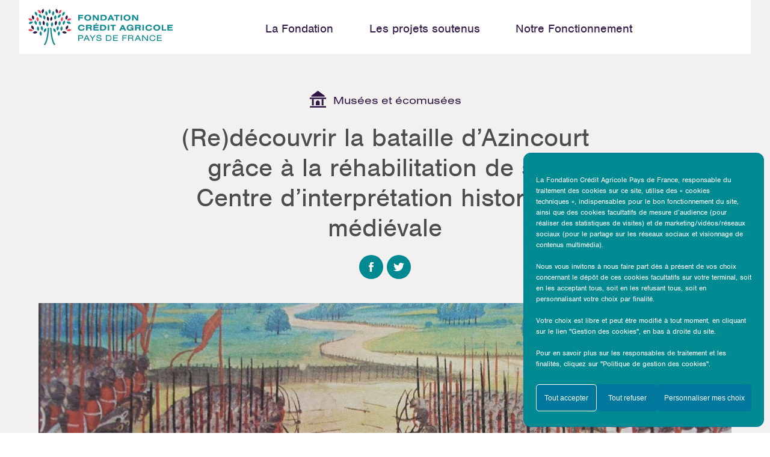

--- FILE ---
content_type: text/html; charset=UTF-8
request_url: https://fondation-ca-paysdefrance.org/projets/rehabilitation-du-centre-dinterpretation-historique-medievale-a-azincourt/
body_size: 15772
content:
<!DOCTYPE html><html lang="fr-FR"><head><meta charset="UTF-8"><meta name="viewport" content="width=device-width, initial-scale=1"><link rel="stylesheet" href="https://use.typekit.net/xsp2gbj.css"> <script>(function(html){html.className = html.className.replace(/\bno-js\b/,'js')})(document.documentElement);</script> <meta name='robots' content='index, follow, max-image-preview:large, max-snippet:-1, max-video-preview:-1' /><title>(Re)découvrir la bataille d&#039;Azincourt grâce à la réhabilitation de son Centre d&#039;interprétation historique médiévale - Fondation Crédit Agricole Pays de France</title><meta name="description" content="Azincourt est une commune rurale de 300 habitants, à 40 km au sud de Saint-Omer, dans le Pas-de-Calais. Son Centre Historique Médiéval (CHM) propose au" /><link rel="canonical" href="https://fondation-ca-paysdefrance.org/projets/rehabilitation-du-centre-dinterpretation-historique-medievale-a-azincourt/" /><meta property="og:locale" content="fr_FR" /><meta property="og:type" content="article" /><meta property="og:title" content="(Re)découvrir la bataille d&#039;Azincourt grâce à la réhabilitation de son Centre d&#039;interprétation historique médiévale - Fondation Crédit Agricole Pays de France" /><meta property="og:description" content="Azincourt est une commune rurale de 300 habitants, à 40 km au sud de Saint-Omer, dans le Pas-de-Calais. Son Centre Historique Médiéval (CHM) propose au" /><meta property="og:url" content="https://fondation-ca-paysdefrance.org/projets/rehabilitation-du-centre-dinterpretation-historique-medievale-a-azincourt/" /><meta property="og:site_name" content="Fondation Crédit Agricole Pays de France" /><meta property="article:publisher" content="https://www.facebook.com/fondation.creditagricole.pays.de.france/" /><meta property="article:modified_time" content="2019-07-29T16:15:06+00:00" /><meta property="og:image" content="https://fondation-ca-paysdefrance.org/wp-content/uploads/2019/07/bataille-azincourt-domaine-public-1024x682.jpg" /><meta property="og:image:width" content="1024" /><meta property="og:image:height" content="682" /><meta property="og:image:type" content="image/jpeg" /><meta name="twitter:card" content="summary_large_image" /> <script type="application/ld+json" class="yoast-schema-graph">{"@context":"https://schema.org","@graph":[{"@type":"WebPage","@id":"https://fondation-ca-paysdefrance.org/projets/rehabilitation-du-centre-dinterpretation-historique-medievale-a-azincourt/","url":"https://fondation-ca-paysdefrance.org/projets/rehabilitation-du-centre-dinterpretation-historique-medievale-a-azincourt/","name":"(Re)découvrir la bataille d'Azincourt grâce à la réhabilitation de son Centre d'interprétation historique médiévale - Fondation Crédit Agricole Pays de France","isPartOf":{"@id":"https://fondation-ca-paysdefrance.org/#website"},"primaryImageOfPage":{"@id":"https://fondation-ca-paysdefrance.org/projets/rehabilitation-du-centre-dinterpretation-historique-medievale-a-azincourt/#primaryimage"},"image":{"@id":"https://fondation-ca-paysdefrance.org/projets/rehabilitation-du-centre-dinterpretation-historique-medievale-a-azincourt/#primaryimage"},"thumbnailUrl":"https://fondation-ca-paysdefrance.org/wp-content/uploads/2019/07/bataille-azincourt-domaine-public.jpg","datePublished":"2019-07-28T17:23:48+00:00","dateModified":"2019-07-29T16:15:06+00:00","description":"Azincourt est une commune rurale de 300 habitants, à 40 km au sud de Saint-Omer, dans le Pas-de-Calais. Son Centre Historique Médiéval (CHM) propose au","breadcrumb":{"@id":"https://fondation-ca-paysdefrance.org/projets/rehabilitation-du-centre-dinterpretation-historique-medievale-a-azincourt/#breadcrumb"},"inLanguage":"fr-FR","potentialAction":[{"@type":"ReadAction","target":["https://fondation-ca-paysdefrance.org/projets/rehabilitation-du-centre-dinterpretation-historique-medievale-a-azincourt/"]}]},{"@type":"ImageObject","inLanguage":"fr-FR","@id":"https://fondation-ca-paysdefrance.org/projets/rehabilitation-du-centre-dinterpretation-historique-medievale-a-azincourt/#primaryimage","url":"https://fondation-ca-paysdefrance.org/wp-content/uploads/2019/07/bataille-azincourt-domaine-public.jpg","contentUrl":"https://fondation-ca-paysdefrance.org/wp-content/uploads/2019/07/bataille-azincourt-domaine-public.jpg","width":3501,"height":2333,"caption":"Bataille d'Azincourt, miniature tirée de l’Abrégé de la Chronique d'Enguerrand de Monstrelet, xve siècle, Paris, BnF, département des Manuscrits."},{"@type":"BreadcrumbList","@id":"https://fondation-ca-paysdefrance.org/projets/rehabilitation-du-centre-dinterpretation-historique-medievale-a-azincourt/#breadcrumb","itemListElement":[{"@type":"ListItem","position":1,"name":"Home","item":"https://fondation-ca-paysdefrance.org/"},{"@type":"ListItem","position":2,"name":"(Re)découvrir la bataille d&rsquo;Azincourt grâce à la réhabilitation de son Centre d&rsquo;interprétation historique médiévale"}]},{"@type":"WebSite","@id":"https://fondation-ca-paysdefrance.org/#website","url":"https://fondation-ca-paysdefrance.org/","name":"Fondation Crédit Agricole Pays de France","description":"La Fondation du Crédit Agricole – Pays de France agit pour préserver et mettre en valeur le patrimoine culturel des territoires.","potentialAction":[{"@type":"SearchAction","target":{"@type":"EntryPoint","urlTemplate":"https://fondation-ca-paysdefrance.org/?s={search_term_string}"},"query-input":{"@type":"PropertyValueSpecification","valueRequired":true,"valueName":"search_term_string"}}],"inLanguage":"fr-FR"}]}</script> <link rel="alternate" title="oEmbed (JSON)" type="application/json+oembed" href="https://fondation-ca-paysdefrance.org/wp-json/oembed/1.0/embed?url=https%3A%2F%2Ffondation-ca-paysdefrance.org%2Fprojets%2Frehabilitation-du-centre-dinterpretation-historique-medievale-a-azincourt%2F" /><link rel="alternate" title="oEmbed (XML)" type="text/xml+oembed" href="https://fondation-ca-paysdefrance.org/wp-json/oembed/1.0/embed?url=https%3A%2F%2Ffondation-ca-paysdefrance.org%2Fprojets%2Frehabilitation-du-centre-dinterpretation-historique-medievale-a-azincourt%2F&#038;format=xml" /><style id='wp-img-auto-sizes-contain-inline-css' type='text/css'>img:is([sizes=auto i],[sizes^="auto," i]){contain-intrinsic-size:3000px 1500px}
/*# sourceURL=wp-img-auto-sizes-contain-inline-css */</style><style id='wp-block-library-inline-css' type='text/css'>:root{--wp-block-synced-color:#7a00df;--wp-block-synced-color--rgb:122,0,223;--wp-bound-block-color:var(--wp-block-synced-color);--wp-editor-canvas-background:#ddd;--wp-admin-theme-color:#007cba;--wp-admin-theme-color--rgb:0,124,186;--wp-admin-theme-color-darker-10:#006ba1;--wp-admin-theme-color-darker-10--rgb:0,107,160.5;--wp-admin-theme-color-darker-20:#005a87;--wp-admin-theme-color-darker-20--rgb:0,90,135;--wp-admin-border-width-focus:2px}@media (min-resolution:192dpi){:root{--wp-admin-border-width-focus:1.5px}}.wp-element-button{cursor:pointer}:root .has-very-light-gray-background-color{background-color:#eee}:root .has-very-dark-gray-background-color{background-color:#313131}:root .has-very-light-gray-color{color:#eee}:root .has-very-dark-gray-color{color:#313131}:root .has-vivid-green-cyan-to-vivid-cyan-blue-gradient-background{background:linear-gradient(135deg,#00d084,#0693e3)}:root .has-purple-crush-gradient-background{background:linear-gradient(135deg,#34e2e4,#4721fb 50%,#ab1dfe)}:root .has-hazy-dawn-gradient-background{background:linear-gradient(135deg,#faaca8,#dad0ec)}:root .has-subdued-olive-gradient-background{background:linear-gradient(135deg,#fafae1,#67a671)}:root .has-atomic-cream-gradient-background{background:linear-gradient(135deg,#fdd79a,#004a59)}:root .has-nightshade-gradient-background{background:linear-gradient(135deg,#330968,#31cdcf)}:root .has-midnight-gradient-background{background:linear-gradient(135deg,#020381,#2874fc)}:root{--wp--preset--font-size--normal:16px;--wp--preset--font-size--huge:42px}.has-regular-font-size{font-size:1em}.has-larger-font-size{font-size:2.625em}.has-normal-font-size{font-size:var(--wp--preset--font-size--normal)}.has-huge-font-size{font-size:var(--wp--preset--font-size--huge)}.has-text-align-center{text-align:center}.has-text-align-left{text-align:left}.has-text-align-right{text-align:right}.has-fit-text{white-space:nowrap!important}#end-resizable-editor-section{display:none}.aligncenter{clear:both}.items-justified-left{justify-content:flex-start}.items-justified-center{justify-content:center}.items-justified-right{justify-content:flex-end}.items-justified-space-between{justify-content:space-between}.screen-reader-text{border:0;clip-path:inset(50%);height:1px;margin:-1px;overflow:hidden;padding:0;position:absolute;width:1px;word-wrap:normal!important}.screen-reader-text:focus{background-color:#ddd;clip-path:none;color:#444;display:block;font-size:1em;height:auto;left:5px;line-height:normal;padding:15px 23px 14px;text-decoration:none;top:5px;width:auto;z-index:100000}html :where(.has-border-color){border-style:solid}html :where([style*=border-top-color]){border-top-style:solid}html :where([style*=border-right-color]){border-right-style:solid}html :where([style*=border-bottom-color]){border-bottom-style:solid}html :where([style*=border-left-color]){border-left-style:solid}html :where([style*=border-width]){border-style:solid}html :where([style*=border-top-width]){border-top-style:solid}html :where([style*=border-right-width]){border-right-style:solid}html :where([style*=border-bottom-width]){border-bottom-style:solid}html :where([style*=border-left-width]){border-left-style:solid}html :where(img[class*=wp-image-]){height:auto;max-width:100%}:where(figure){margin:0 0 1em}html :where(.is-position-sticky){--wp-admin--admin-bar--position-offset:var(--wp-admin--admin-bar--height,0px)}@media screen and (max-width:600px){html :where(.is-position-sticky){--wp-admin--admin-bar--position-offset:0px}}

/*# sourceURL=wp-block-library-inline-css */</style><style id='global-styles-inline-css' type='text/css'>:root{--wp--preset--aspect-ratio--square: 1;--wp--preset--aspect-ratio--4-3: 4/3;--wp--preset--aspect-ratio--3-4: 3/4;--wp--preset--aspect-ratio--3-2: 3/2;--wp--preset--aspect-ratio--2-3: 2/3;--wp--preset--aspect-ratio--16-9: 16/9;--wp--preset--aspect-ratio--9-16: 9/16;--wp--preset--color--black: #000000;--wp--preset--color--cyan-bluish-gray: #abb8c3;--wp--preset--color--white: #ffffff;--wp--preset--color--pale-pink: #f78da7;--wp--preset--color--vivid-red: #cf2e2e;--wp--preset--color--luminous-vivid-orange: #ff6900;--wp--preset--color--luminous-vivid-amber: #fcb900;--wp--preset--color--light-green-cyan: #7bdcb5;--wp--preset--color--vivid-green-cyan: #00d084;--wp--preset--color--pale-cyan-blue: #8ed1fc;--wp--preset--color--vivid-cyan-blue: #0693e3;--wp--preset--color--vivid-purple: #9b51e0;--wp--preset--gradient--vivid-cyan-blue-to-vivid-purple: linear-gradient(135deg,rgb(6,147,227) 0%,rgb(155,81,224) 100%);--wp--preset--gradient--light-green-cyan-to-vivid-green-cyan: linear-gradient(135deg,rgb(122,220,180) 0%,rgb(0,208,130) 100%);--wp--preset--gradient--luminous-vivid-amber-to-luminous-vivid-orange: linear-gradient(135deg,rgb(252,185,0) 0%,rgb(255,105,0) 100%);--wp--preset--gradient--luminous-vivid-orange-to-vivid-red: linear-gradient(135deg,rgb(255,105,0) 0%,rgb(207,46,46) 100%);--wp--preset--gradient--very-light-gray-to-cyan-bluish-gray: linear-gradient(135deg,rgb(238,238,238) 0%,rgb(169,184,195) 100%);--wp--preset--gradient--cool-to-warm-spectrum: linear-gradient(135deg,rgb(74,234,220) 0%,rgb(151,120,209) 20%,rgb(207,42,186) 40%,rgb(238,44,130) 60%,rgb(251,105,98) 80%,rgb(254,248,76) 100%);--wp--preset--gradient--blush-light-purple: linear-gradient(135deg,rgb(255,206,236) 0%,rgb(152,150,240) 100%);--wp--preset--gradient--blush-bordeaux: linear-gradient(135deg,rgb(254,205,165) 0%,rgb(254,45,45) 50%,rgb(107,0,62) 100%);--wp--preset--gradient--luminous-dusk: linear-gradient(135deg,rgb(255,203,112) 0%,rgb(199,81,192) 50%,rgb(65,88,208) 100%);--wp--preset--gradient--pale-ocean: linear-gradient(135deg,rgb(255,245,203) 0%,rgb(182,227,212) 50%,rgb(51,167,181) 100%);--wp--preset--gradient--electric-grass: linear-gradient(135deg,rgb(202,248,128) 0%,rgb(113,206,126) 100%);--wp--preset--gradient--midnight: linear-gradient(135deg,rgb(2,3,129) 0%,rgb(40,116,252) 100%);--wp--preset--font-size--small: 13px;--wp--preset--font-size--medium: 20px;--wp--preset--font-size--large: 36px;--wp--preset--font-size--x-large: 42px;--wp--preset--spacing--20: 0.44rem;--wp--preset--spacing--30: 0.67rem;--wp--preset--spacing--40: 1rem;--wp--preset--spacing--50: 1.5rem;--wp--preset--spacing--60: 2.25rem;--wp--preset--spacing--70: 3.38rem;--wp--preset--spacing--80: 5.06rem;--wp--preset--shadow--natural: 6px 6px 9px rgba(0, 0, 0, 0.2);--wp--preset--shadow--deep: 12px 12px 50px rgba(0, 0, 0, 0.4);--wp--preset--shadow--sharp: 6px 6px 0px rgba(0, 0, 0, 0.2);--wp--preset--shadow--outlined: 6px 6px 0px -3px rgb(255, 255, 255), 6px 6px rgb(0, 0, 0);--wp--preset--shadow--crisp: 6px 6px 0px rgb(0, 0, 0);}:where(.is-layout-flex){gap: 0.5em;}:where(.is-layout-grid){gap: 0.5em;}body .is-layout-flex{display: flex;}.is-layout-flex{flex-wrap: wrap;align-items: center;}.is-layout-flex > :is(*, div){margin: 0;}body .is-layout-grid{display: grid;}.is-layout-grid > :is(*, div){margin: 0;}:where(.wp-block-columns.is-layout-flex){gap: 2em;}:where(.wp-block-columns.is-layout-grid){gap: 2em;}:where(.wp-block-post-template.is-layout-flex){gap: 1.25em;}:where(.wp-block-post-template.is-layout-grid){gap: 1.25em;}.has-black-color{color: var(--wp--preset--color--black) !important;}.has-cyan-bluish-gray-color{color: var(--wp--preset--color--cyan-bluish-gray) !important;}.has-white-color{color: var(--wp--preset--color--white) !important;}.has-pale-pink-color{color: var(--wp--preset--color--pale-pink) !important;}.has-vivid-red-color{color: var(--wp--preset--color--vivid-red) !important;}.has-luminous-vivid-orange-color{color: var(--wp--preset--color--luminous-vivid-orange) !important;}.has-luminous-vivid-amber-color{color: var(--wp--preset--color--luminous-vivid-amber) !important;}.has-light-green-cyan-color{color: var(--wp--preset--color--light-green-cyan) !important;}.has-vivid-green-cyan-color{color: var(--wp--preset--color--vivid-green-cyan) !important;}.has-pale-cyan-blue-color{color: var(--wp--preset--color--pale-cyan-blue) !important;}.has-vivid-cyan-blue-color{color: var(--wp--preset--color--vivid-cyan-blue) !important;}.has-vivid-purple-color{color: var(--wp--preset--color--vivid-purple) !important;}.has-black-background-color{background-color: var(--wp--preset--color--black) !important;}.has-cyan-bluish-gray-background-color{background-color: var(--wp--preset--color--cyan-bluish-gray) !important;}.has-white-background-color{background-color: var(--wp--preset--color--white) !important;}.has-pale-pink-background-color{background-color: var(--wp--preset--color--pale-pink) !important;}.has-vivid-red-background-color{background-color: var(--wp--preset--color--vivid-red) !important;}.has-luminous-vivid-orange-background-color{background-color: var(--wp--preset--color--luminous-vivid-orange) !important;}.has-luminous-vivid-amber-background-color{background-color: var(--wp--preset--color--luminous-vivid-amber) !important;}.has-light-green-cyan-background-color{background-color: var(--wp--preset--color--light-green-cyan) !important;}.has-vivid-green-cyan-background-color{background-color: var(--wp--preset--color--vivid-green-cyan) !important;}.has-pale-cyan-blue-background-color{background-color: var(--wp--preset--color--pale-cyan-blue) !important;}.has-vivid-cyan-blue-background-color{background-color: var(--wp--preset--color--vivid-cyan-blue) !important;}.has-vivid-purple-background-color{background-color: var(--wp--preset--color--vivid-purple) !important;}.has-black-border-color{border-color: var(--wp--preset--color--black) !important;}.has-cyan-bluish-gray-border-color{border-color: var(--wp--preset--color--cyan-bluish-gray) !important;}.has-white-border-color{border-color: var(--wp--preset--color--white) !important;}.has-pale-pink-border-color{border-color: var(--wp--preset--color--pale-pink) !important;}.has-vivid-red-border-color{border-color: var(--wp--preset--color--vivid-red) !important;}.has-luminous-vivid-orange-border-color{border-color: var(--wp--preset--color--luminous-vivid-orange) !important;}.has-luminous-vivid-amber-border-color{border-color: var(--wp--preset--color--luminous-vivid-amber) !important;}.has-light-green-cyan-border-color{border-color: var(--wp--preset--color--light-green-cyan) !important;}.has-vivid-green-cyan-border-color{border-color: var(--wp--preset--color--vivid-green-cyan) !important;}.has-pale-cyan-blue-border-color{border-color: var(--wp--preset--color--pale-cyan-blue) !important;}.has-vivid-cyan-blue-border-color{border-color: var(--wp--preset--color--vivid-cyan-blue) !important;}.has-vivid-purple-border-color{border-color: var(--wp--preset--color--vivid-purple) !important;}.has-vivid-cyan-blue-to-vivid-purple-gradient-background{background: var(--wp--preset--gradient--vivid-cyan-blue-to-vivid-purple) !important;}.has-light-green-cyan-to-vivid-green-cyan-gradient-background{background: var(--wp--preset--gradient--light-green-cyan-to-vivid-green-cyan) !important;}.has-luminous-vivid-amber-to-luminous-vivid-orange-gradient-background{background: var(--wp--preset--gradient--luminous-vivid-amber-to-luminous-vivid-orange) !important;}.has-luminous-vivid-orange-to-vivid-red-gradient-background{background: var(--wp--preset--gradient--luminous-vivid-orange-to-vivid-red) !important;}.has-very-light-gray-to-cyan-bluish-gray-gradient-background{background: var(--wp--preset--gradient--very-light-gray-to-cyan-bluish-gray) !important;}.has-cool-to-warm-spectrum-gradient-background{background: var(--wp--preset--gradient--cool-to-warm-spectrum) !important;}.has-blush-light-purple-gradient-background{background: var(--wp--preset--gradient--blush-light-purple) !important;}.has-blush-bordeaux-gradient-background{background: var(--wp--preset--gradient--blush-bordeaux) !important;}.has-luminous-dusk-gradient-background{background: var(--wp--preset--gradient--luminous-dusk) !important;}.has-pale-ocean-gradient-background{background: var(--wp--preset--gradient--pale-ocean) !important;}.has-electric-grass-gradient-background{background: var(--wp--preset--gradient--electric-grass) !important;}.has-midnight-gradient-background{background: var(--wp--preset--gradient--midnight) !important;}.has-small-font-size{font-size: var(--wp--preset--font-size--small) !important;}.has-medium-font-size{font-size: var(--wp--preset--font-size--medium) !important;}.has-large-font-size{font-size: var(--wp--preset--font-size--large) !important;}.has-x-large-font-size{font-size: var(--wp--preset--font-size--x-large) !important;}
/*# sourceURL=global-styles-inline-css */</style><style id='classic-theme-styles-inline-css' type='text/css'>/*! This file is auto-generated */
.wp-block-button__link{color:#fff;background-color:#32373c;border-radius:9999px;box-shadow:none;text-decoration:none;padding:calc(.667em + 2px) calc(1.333em + 2px);font-size:1.125em}.wp-block-file__button{background:#32373c;color:#fff;text-decoration:none}
/*# sourceURL=/wp-includes/css/classic-themes.min.css */</style><link rel='stylesheet' id='bb-tcs-editor-style-shared-css' href='https://fondation-ca-paysdefrance.org/wp-content/cache/autoptimize/css/autoptimize_single_96d437f5ba989e8948b94ea0ecb80132.css' type='text/css' media='all' /><link rel='stylesheet' id='cmplz-general-css' href='https://fondation-ca-paysdefrance.org/wp-content/plugins/complianz-gdpr-premium/assets/css/cookieblocker.min.css?ver=1762077089' type='text/css' media='all' /><link rel='stylesheet' id='twentyseventeen-style-css' href='https://fondation-ca-paysdefrance.org/wp-content/cache/autoptimize/css/autoptimize_single_8aca24f0f5526074fe5156c19fd03e8c.css?ver=6.9' type='text/css' media='all' /> <script type="text/javascript" src="https://fondation-ca-paysdefrance.org/wp-content/plugins/stop-user-enumeration/frontend/js/frontend.js?ver=1.7.7" id="stop-user-enumeration-js" defer="defer" data-wp-strategy="defer"></script> <link rel="https://api.w.org/" href="https://fondation-ca-paysdefrance.org/wp-json/" /><link rel="EditURI" type="application/rsd+xml" title="RSD" href="https://fondation-ca-paysdefrance.org/xmlrpc.php?rsd" /><meta name="generator" content="WordPress 6.9" /><link rel='shortlink' href='https://fondation-ca-paysdefrance.org/?p=1191' /><style>.cmplz-hidden {
					display: none !important;
				}</style><style type="text/css">.recentcomments a{display:inline !important;padding:0 !important;margin:0 !important;}</style><link rel="apple-touch-icon" sizes="180x180" href="https://fondation-ca-paysdefrance.org/wp-content/themes/fondation-ca/assets/favicons/apple-touch-icon.png"><link rel="icon" type="image/png" sizes="32x32" href="https://fondation-ca-paysdefrance.org/wp-content/themes/fondation-ca/assets/favicons/favicon-32x32.png"><link rel="icon" type="image/png" sizes="16x16" href="https://fondation-ca-paysdefrance.org/wp-content/themes/fondation-ca/assets/favicons/favicon-16x16.png"><link rel="manifest" href="https://fondation-ca-paysdefrance.org/wp-content/themes/fondation-ca/assets/favicons/site.webmanifest"><link rel="mask-icon" href="https://fondation-ca-paysdefrance.org/wp-content/themes/fondation-ca/assets/favicons/safari-pinned-tab.svg" color="#5bbad5"><meta name="msapplication-TileColor" content="#00aba9"><meta name="theme-color" content="#128a8f">  <script type="text/javascript" data-category="functional">var _paq = _paq || [];
  /* tracker methods like "setCustomDimension" should be called before "trackPageView" */
  _paq.push([function() { 
        var self = this; 
        function getOriginalVisitorCookieTimeout() { 
            var now = new Date(), 
            nowTs = Math.round(now.getTime() / 1000), 
            visitorInfo = self.getVisitorInfo(); 
            var createTs = parseInt(visitorInfo[2]); 
            var cookieTimeout = 33696000; // 13 mois en secondes 
            var originalTimeout = createTs + cookieTimeout -
        nowTs; 
            return originalTimeout; 
        } 
        this.setVisitorCookieTimeout( getOriginalVisitorCookieTimeout() ); 
    }]);
  _paq.push(['trackPageView']);
  _paq.push(['enableLinkTracking']);
  (function() {
    var u="//fondation-ca-paysdefrance.org/stats/piwik/";
    _paq.push(['setTrackerUrl', u+'piwik.php']);
    _paq.push(['setSiteId', '1']);
    var d=document, g=d.createElement('script'), s=d.getElementsByTagName('script')[0];
    g.type='text/javascript'; g.async=true; g.defer=true; g.src=u+'piwik.js'; s.parentNode.insertBefore(g,s);
  })();</script> </head><body data-cmplz=1 class="wp-singular projets-template-default single single-projets postid-1191 wp-theme-fondation-ca group-blog has-header-image has-sidebar colors-light"><div class="site"><header class="header"><nav class="header__nav" role="navigation"><h1 class="header__nav__title"> <a href="https://fondation-ca-paysdefrance.org" title="Fondation Crédit Agricole Pays de France"></a></h1><div class="menu-header-container"><ul id="top-menu" class="menu"><li id="menu-item-572" class="menu-item menu-item-type-post_type menu-item-object-page menu-item-572"><a href="https://fondation-ca-paysdefrance.org/presentation-de-la-fondation/">La Fondation</a></li><li id="menu-item-39" class="menu-item menu-item-type-post_type menu-item-object-page menu-item-39"><a href="https://fondation-ca-paysdefrance.org/tous-les-projets/">Les projets soutenus</a></li><li id="menu-item-2510" class="menu-item menu-item-type-post_type menu-item-object-page menu-item-2510"><a href="https://fondation-ca-paysdefrance.org/notre-fonctionnement/">Notre Fonctionnement</a></li></ul></div> <a class="header__nav__button" href="javascript:void(0);"> <span class="header__nav__button__line header__nav__button__line--1"></span> <span class="header__nav__button__line header__nav__button__line--2"></span> <span class="header__nav__button__line header__nav__button__line--3"></span><div class="header__nav__button__cross"> <span class="header__nav__button__cross__line header__nav__button__cross__line--1"></span> <span class="header__nav__button__cross__line header__nav__button__cross__line--2"></span></div> </a><div class="header__nav__menu"><div class="menu-mobile-container"><ul id="mobile" class="menu"><li id="menu-item-154" class="first-level menu-item menu-item-type-custom menu-item-object-custom menu-item-has-children menu-item-154"><a href="#">La Fondation</a><ul class="sub-menu"><li id="menu-item-575" class="menu-item menu-item-type-post_type menu-item-object-page menu-item-575"><a href="https://fondation-ca-paysdefrance.org/presentation-de-la-fondation/">Présentation</a></li><li id="menu-item-496" class="menu-item menu-item-type-post_type menu-item-object-page menu-item-496"><a href="https://fondation-ca-paysdefrance.org/histoire/">L’histoire</a></li><li id="menu-item-495" class="menu-item menu-item-type-post_type menu-item-object-page menu-item-495"><a href="https://fondation-ca-paysdefrance.org/gouvernance/">La gouvernance</a></li><li id="menu-item-494" class="menu-item menu-item-type-post_type menu-item-object-page menu-item-494"><a href="https://fondation-ca-paysdefrance.org/mecenat/">Le mécénat au Crédit Agricole</a></li><li id="menu-item-2509" class="menu-item menu-item-type-post_type menu-item-object-page menu-item-2509"><a href="https://fondation-ca-paysdefrance.org/rapport-2024/">Rapport annuel 2024</a></li></ul></li><li id="menu-item-158" class="first-level menu-item menu-item-type-custom menu-item-object-custom menu-item-has-children menu-item-158"><a href="#">Les projets soutenus</a><ul class="sub-menu"><li id="menu-item-159" class="menu-item menu-item-type-post_type menu-item-object-page menu-item-159"><a href="https://fondation-ca-paysdefrance.org/tous-les-projets/">Tous les projets</a></li><li id="menu-item-163" class="menu-item menu-item-type-post_type menu-item-object-domaines menu-item-163"><a href="https://fondation-ca-paysdefrance.org/domaines/patrimoine-bati/">Patrimoine bâti</a></li><li id="menu-item-162" class="menu-item menu-item-type-post_type menu-item-object-domaines menu-item-162"><a href="https://fondation-ca-paysdefrance.org/domaines/patrimoine-artistique/">Patrimoine artistique</a></li><li id="menu-item-161" class="menu-item menu-item-type-post_type menu-item-object-domaines menu-item-161"><a href="https://fondation-ca-paysdefrance.org/domaines/musees-et-ecomusees/">Musées et écomusées</a></li><li id="menu-item-165" class="menu-item menu-item-type-post_type menu-item-object-domaines menu-item-165"><a href="https://fondation-ca-paysdefrance.org/domaines/patrimoine-naturel/">Patrimoine naturel</a></li><li id="menu-item-160" class="menu-item menu-item-type-post_type menu-item-object-domaines menu-item-160"><a href="https://fondation-ca-paysdefrance.org/domaines/animation-locale/">Animation locale</a></li><li id="menu-item-164" class="menu-item menu-item-type-post_type menu-item-object-domaines menu-item-164"><a href="https://fondation-ca-paysdefrance.org/domaines/patrimoine-industriel-agricole-et-maritime/">Patrimoine industriel, agricole<br>et maritime</a></li></ul></li><li id="menu-item-166" class="first-level menu-item menu-item-type-custom menu-item-object-custom menu-item-166"><a href="#">Déposer un projet</a></li><li id="menu-item-2508" class="menu-item menu-item-type-post_type menu-item-object-page menu-item-2508"><a href="https://fondation-ca-paysdefrance.org/notre-fonctionnement/">Mode d&#8217;emploi</a></li></ul></div></div></nav></header><header class="header header--scroll"><nav class="header__nav" role="navigation"><h1 class="header__nav__title"> <a href="https://fondation-ca-paysdefrance.org" title="Fondation Crédit Agricole Pays de France"></a></h1><div class="menu-header-container"><ul id="top-menu" class="menu"><li class="menu-item menu-item-type-post_type menu-item-object-page menu-item-572"><a href="https://fondation-ca-paysdefrance.org/presentation-de-la-fondation/">La Fondation</a></li><li class="menu-item menu-item-type-post_type menu-item-object-page menu-item-39"><a href="https://fondation-ca-paysdefrance.org/tous-les-projets/">Les projets soutenus</a></li><li class="menu-item menu-item-type-post_type menu-item-object-page menu-item-2510"><a href="https://fondation-ca-paysdefrance.org/notre-fonctionnement/">Notre Fonctionnement</a></li></ul></div> <a class="header__nav__button" href="javascript:void(0);"> <span class="header__nav__button__line header__nav__button__line--1"></span> <span class="header__nav__button__line header__nav__button__line--2"></span> <span class="header__nav__button__line header__nav__button__line--3"></span><div class="header__nav__button__cross"> <span class="header__nav__button__cross__line header__nav__button__cross__line--1"></span> <span class="header__nav__button__cross__line header__nav__button__cross__line--2"></span></div> </a><div class="header__nav__menu"><div class="menu-mobile-container"><ul id="mobile" class="menu"><li class="first-level menu-item menu-item-type-custom menu-item-object-custom menu-item-has-children menu-item-154"><a href="#">La Fondation</a><ul class="sub-menu"><li class="menu-item menu-item-type-post_type menu-item-object-page menu-item-575"><a href="https://fondation-ca-paysdefrance.org/presentation-de-la-fondation/">Présentation</a></li><li class="menu-item menu-item-type-post_type menu-item-object-page menu-item-496"><a href="https://fondation-ca-paysdefrance.org/histoire/">L’histoire</a></li><li class="menu-item menu-item-type-post_type menu-item-object-page menu-item-495"><a href="https://fondation-ca-paysdefrance.org/gouvernance/">La gouvernance</a></li><li class="menu-item menu-item-type-post_type menu-item-object-page menu-item-494"><a href="https://fondation-ca-paysdefrance.org/mecenat/">Le mécénat au Crédit Agricole</a></li><li class="menu-item menu-item-type-post_type menu-item-object-page menu-item-2509"><a href="https://fondation-ca-paysdefrance.org/rapport-2024/">Rapport annuel 2024</a></li></ul></li><li class="first-level menu-item menu-item-type-custom menu-item-object-custom menu-item-has-children menu-item-158"><a href="#">Les projets soutenus</a><ul class="sub-menu"><li class="menu-item menu-item-type-post_type menu-item-object-page menu-item-159"><a href="https://fondation-ca-paysdefrance.org/tous-les-projets/">Tous les projets</a></li><li class="menu-item menu-item-type-post_type menu-item-object-domaines menu-item-163"><a href="https://fondation-ca-paysdefrance.org/domaines/patrimoine-bati/">Patrimoine bâti</a></li><li class="menu-item menu-item-type-post_type menu-item-object-domaines menu-item-162"><a href="https://fondation-ca-paysdefrance.org/domaines/patrimoine-artistique/">Patrimoine artistique</a></li><li class="menu-item menu-item-type-post_type menu-item-object-domaines menu-item-161"><a href="https://fondation-ca-paysdefrance.org/domaines/musees-et-ecomusees/">Musées et écomusées</a></li><li class="menu-item menu-item-type-post_type menu-item-object-domaines menu-item-165"><a href="https://fondation-ca-paysdefrance.org/domaines/patrimoine-naturel/">Patrimoine naturel</a></li><li class="menu-item menu-item-type-post_type menu-item-object-domaines menu-item-160"><a href="https://fondation-ca-paysdefrance.org/domaines/animation-locale/">Animation locale</a></li><li class="menu-item menu-item-type-post_type menu-item-object-domaines menu-item-164"><a href="https://fondation-ca-paysdefrance.org/domaines/patrimoine-industriel-agricole-et-maritime/">Patrimoine industriel, agricole<br>et maritime</a></li></ul></li><li class="first-level menu-item menu-item-type-custom menu-item-object-custom menu-item-166"><a href="#">Déposer un projet</a></li><li class="menu-item menu-item-type-post_type menu-item-object-page menu-item-2508"><a href="https://fondation-ca-paysdefrance.org/notre-fonctionnement/">Mode d&#8217;emploi</a></li></ul></div></div></nav></header><main class="main"><section class="section section--projet"><article class="projet"><header class="projet__header"><p class="projet__header__domaine" style="background-image:url(https://fondation-ca-paysdefrance.org/wp-content/themes/fondation-ca/assets/images/pictos/min/picto--domain-musees-et-ecomusees.svg)">Musées et écomusées</p><h1 class="projet__header__title">(Re)découvrir la bataille d&rsquo;Azincourt grâce à la réhabilitation de son Centre d&rsquo;interprétation historique médiévale</h1><div class="social-share"> <a class="social-share__item social-share__item--facebook" target="_blank" href="http://www.facebook.com/sharer.php?u=https://fondation-ca-paysdefrance.org/projets/rehabilitation-du-centre-dinterpretation-historique-medievale-a-azincourt/&amp;t=" title="Partager sur Facebook"></a> <a class="social-share__item social-share__item--twitter" target="_blank" href="http://twitter.com/home/?status=(Re)découvrir la bataille d&rsquo;Azincourt grâce à la réhabilitation de son Centre d&rsquo;interprétation historique médiévale - https://fondation-ca-paysdefrance.org/projets/rehabilitation-du-centre-dinterpretation-historique-medievale-a-azincourt/" title="Partager sur Twitter"></a></div></header><section class="projet__page  container"><section class="projet__cover grid"> <img src="https://fondation-ca-paysdefrance.org/wp-content/uploads/2019/07/bataille-azincourt-domaine-public-1400x660.jpg" /><p class="projet__cover__caption">Bataille d'Azincourt, miniature tirée de l’Abrégé de la Chronique d'Enguerrand de Monstrelet, xve siècle, Paris, BnF, département des Manuscrits.</p></section><section class="projet__infos grid"><div class="projet__infos__left"><h2 class="projet__infos__title"> <span class="projet__infos__title--desktop">Fiche du<br>projet</span> <span class="projet__infos__title--mobile">Fiche du projet</span></h2></div><div class="projet__infos__right"><div class="projet__infos__right__items"><div class="content-projet-info"><h3 class="content-projet-info__name"> Porteur du projet</h3><p class="content-projet-info__text"> Communauté de communes des 7 vallées</p></div><div class="content-projet-info"><h3 class="content-projet-info__name"> Département</h3><p class="content-projet-info__text"> Pas-de-Calais</p></div><div class="content-projet-info"><h3 class="content-projet-info__name"> Année</h3><p class="content-projet-info__text"> 2019</p></div></div><div class="projet__infos__right__items"><div class="content-projet-info"><h3 class="content-projet-info__name"> Localisation</h3><p class="content-projet-info__text"> Azincourt</p></div><div class="content-projet-info"><h3 class="content-projet-info__name"> Projet soutenu avec la Caisse régionale</h3><p class="content-projet-info__text"> Nord de France</p></div></div></div></section><section class="projet__content grid"><div class="projet__content__left"></div><div class="projet__content__right section--page--content"><div class="text-style--chapeau"><p><strong>Azincourt est une commune rurale de 300 habitants, à 40 km au sud de Saint-Omer, dans le Pas-de-Calais. Son Centre Historique Médiéval (CHM) propose au public de découvrir la fin du Moyen-Âge à travers la célèbre bataille d&rsquo;Azincourt, perdue par les français face aux anglais.  </strong></p></div><p>Le CHM est le seul centre d’interprétation des Hauts-de-France qui, au travers de la bataille d’Azincourt (1415), présente la <strong>période médiévale</strong> et traite d’un <strong>événement majeur de l’histoire franco-britannique</strong>. De renommée internationale, cette bataille attire les passionnés d’histoire mais aussi les amateurs de tourisme de mémoire, en particulier anglais.</p><div class="text-style--encart"><h2 class="text-style--encart-titre"><strong>Le saviez-vous ?</strong></h2><p>La bataille d’Azincourt est la <strong>mieux documentée de tous les affrontements de la guerre de Cent-Ans</strong> : 29 chroniques nous sont  parvenues.</p><p>La bataille a fait couler beaucoup d&rsquo;encre, avec des évocations très fantaisistes sur le nombre de combattants. L’historienne Anne Curry avance les chiffres les plus réalistes, soit <strong>13 500 combattants français contre 10 000 Anglais.</strong></p></div><h2 class="text-style--titre-puce"><strong>Un atout majeur pour le territoire</strong></h2><p>Le Centre Historique médiéval est devenu un atout majeur pour le territoire mais voit sa fréquentation fortement diminuer ces dernières années, en raison du <strong>vieillissement des équipements</strong>. Des travaux de rénovation du site sont donc en cours afin de <strong>valoriser au mieux le champ de bataille d’Azincourt</strong>. Le centre rénové permettra également de découvrir la période médiévale sous des aspects moins connus : vie quotidienne, poliorcétique, commerce, etc.</p><h2 class="text-style--titre-puce"><strong>Moderniser le lieu avec de nouveaux équipements techniques et scénographiques</strong></h2><p>Le soutien de la <strong>Fondation Pays de France et de la Fondation du Crédit Agricole Nord de France</strong> va permettre de <strong>transformer en profondeur</strong> le Centre Historique Médiéval. L&rsquo;objectif est d&rsquo;en faire un véritable <strong>mémorial de la bataille et de la guerre de Cent-Ans</strong>. Les espaces vont être modifiés et agrandis et de nouveaux équipements techniques et scénographiques vont être installés.<br /> Les travaux de rénovation du centre ont débuté en septembre 2018.</p></div></section></section></article></section><section class="section section--more-projets container"><div class="section__title section__title--simple"><h2 class="section__title__right__title section__title__right__title--simple">Dans le même domaine</h2></div><div class="section__content section__content--grid-posts"><div class="grid-posts__focus"><article class="content-projet content-projet--focus"> <a href="https://fondation-ca-paysdefrance.org/projets/un-pavillon-numerique-dans-la-chapelle-saint-alexis/" title="Un pavillon numérique dans la chapelle Saint Alexis" class="content-projet__link"><div class="content-projet__inner "><div class="content-projet__image content-projet__image--focus"> <picture> <source 
 media="(max-width: 979px)"
 srcset="https://fondation-ca-paysdefrance.org/wp-content/uploads/2021/08/b9def02b6d20f4f0adb6e889f99af491-xl-230x230.jpg"> <img src="https://fondation-ca-paysdefrance.org/wp-content/uploads/2021/08/b9def02b6d20f4f0adb6e889f99af491-xl-600x380.jpg" 
 alt="Un pavillon numérique dans la chapelle Saint Alexis"> </picture><div class="content-projet__shade"></div></div><div class="content-projet__text content-projet__text--focus"><p  class="content-projet__text__domaine" style="background-image:url(https://fondation-ca-paysdefrance.org/wp-content/themes/fondation-ca/assets/images/pictos/min/picto--domain-musees-et-ecomusees.svg)">Musées et écomusées</p><h2 class="content-projet__text__title">Un pavillon numérique dans la chapelle Saint Alexis</h2></div></div><div class="content-projet__text__caisse content-projet__text__caisse--focus content-projet__text__caisse--"> Crédit Agricole Loire Haute-Loire</div> </a></article></div><div class="grid-posts__list"><div class="grid-posts__list__left"><article class="content-projet content-projet--"> <a href="https://fondation-ca-paysdefrance.org/projets/un-espace-museographique-dans-la-caserne-rochambeau/" title="Un espace muséographique dans la Caserne Rochambeau" class="content-projet__link"><div class="content-projet__inner "><div class="content-projet__image content-projet__image--"> <picture> <source 
 media="(max-width: 979px)"
 srcset="https://fondation-ca-paysdefrance.org/wp-content/uploads/2021/08/dl-ogw21-0002-230x230.jpg"> <img src="https://fondation-ca-paysdefrance.org/wp-content/uploads/2021/08/dl-ogw21-0002-230x230.jpg" 
 alt="Un espace muséographique dans la Caserne Rochambeau"> </picture><div class="content-projet__shade"></div></div><div class="content-projet__text content-projet__text--"><p  class="content-projet__text__domaine" style="background-image:url(https://fondation-ca-paysdefrance.org/wp-content/themes/fondation-ca/assets/images/pictos/min/picto--domain-musees-et-ecomusees.svg)">Musées et écomusées</p><h2 class="content-projet__text__title">Un espace muséographique dans la Caserne Rochambeau</h2></div></div><div class="content-projet__text__caisse content-projet__text__caisse-- content-projet__text__caisse--"> Crédit Agricole Alpes Provence</div> </a></article><article class="content-projet content-projet--"> <a href="https://fondation-ca-paysdefrance.org/projets/renovation-de-la-maison-marot/" title="Rénovation de la Maison Marot" class="content-projet__link"><div class="content-projet__inner "><div class="content-projet__image content-projet__image--"> <picture> <source 
 media="(max-width: 979px)"
 srcset="https://fondation-ca-paysdefrance.org/wp-content/uploads/2021/08/m-bloc-230x230.jpg"> <img src="https://fondation-ca-paysdefrance.org/wp-content/uploads/2021/08/m-bloc-230x230.jpg" 
 alt="Rénovation de la Maison Marot"> </picture><div class="content-projet__shade"></div></div><div class="content-projet__text content-projet__text--"><p  class="content-projet__text__domaine" style="background-image:url(https://fondation-ca-paysdefrance.org/wp-content/themes/fondation-ca/assets/images/pictos/min/picto--domain-musees-et-ecomusees.svg)">Musées et écomusées</p><h2 class="content-projet__text__title">Rénovation de la Maison Marot</h2></div></div><div class="content-projet__text__caisse content-projet__text__caisse-- content-projet__text__caisse--"> Crédit Agricole Nord Midi-Pyrénées</div> </a></article><article class="content-projet content-projet--"> <a href="https://fondation-ca-paysdefrance.org/projets/preserver-lun-des-plus-anciens-et-des-plus-consequents-herbiers-du-monde/" title="Préserver l’un des plus anciens et des plus conséquents herbiers du monde" class="content-projet__link"><div class="content-projet__inner "><div class="content-projet__image content-projet__image--"> <picture> <source 
 media="(max-width: 979px)"
 srcset="https://fondation-ca-paysdefrance.org/wp-content/uploads/2021/08/carpotheque-230x230.jpg"> <img src="https://fondation-ca-paysdefrance.org/wp-content/uploads/2021/08/carpotheque-230x230.jpg" 
 alt="Préserver l’un des plus anciens et des plus conséquents herbiers du monde"> </picture><div class="content-projet__shade"></div></div><div class="content-projet__text content-projet__text--"><p  class="content-projet__text__domaine" style="background-image:url(https://fondation-ca-paysdefrance.org/wp-content/themes/fondation-ca/assets/images/pictos/min/picto--domain-musees-et-ecomusees.svg)">Musées et écomusées</p><h2 class="content-projet__text__title">Préserver l’un des plus anciens et des plus conséquents herbiers du monde</h2></div></div><div class="content-projet__text__caisse content-projet__text__caisse-- content-projet__text__caisse--"> Crédit Agricole Ile-de-France</div> </a></article><article class="content-projet content-projet--"> <a href="https://fondation-ca-paysdefrance.org/projets/labbaye-de-cluny-3-0/" title="L’abbaye de Cluny 3.0" class="content-projet__link"><div class="content-projet__inner "><div class="content-projet__image content-projet__image--"> <picture> <source 
 media="(max-width: 979px)"
 srcset="https://fondation-ca-paysdefrance.org/wp-content/uploads/2021/04/cluny2-230x230.jpg"> <img src="https://fondation-ca-paysdefrance.org/wp-content/uploads/2021/04/cluny2-230x230.jpg" 
 alt="L’abbaye de Cluny 3.0"> </picture><div class="content-projet__shade"></div></div><div class="content-projet__text content-projet__text--"><p  class="content-projet__text__domaine" style="background-image:url(https://fondation-ca-paysdefrance.org/wp-content/themes/fondation-ca/assets/images/pictos/min/picto--domain-musees-et-ecomusees.svg)">Musées et écomusées</p><h2 class="content-projet__text__title">L’abbaye de Cluny 3.0</h2></div></div><div class="content-projet__text__caisse content-projet__text__caisse-- content-projet__text__caisse--"> Crédit Agricole Centre-Est</div> </a></article><article class="content-projet content-projet--"> <a href="https://fondation-ca-paysdefrance.org/projets/restauration-de-lhotel-de-ville-et-de-son-musee/" title="Restauration de l’Hôtel de Ville et de son musée" class="content-projet__link"><div class="content-projet__inner "><div class="content-projet__image content-projet__image--"> <picture> <source 
 media="(max-width: 979px)"
 srcset="https://fondation-ca-paysdefrance.org/wp-content/uploads/2020/12/mairie-hte-juil-03-002-230x230.jpg"> <img src="https://fondation-ca-paysdefrance.org/wp-content/uploads/2020/12/mairie-hte-juil-03-002-230x230.jpg" 
 alt="Restauration de l’Hôtel de Ville et de son musée"> </picture><div class="content-projet__shade"></div></div><div class="content-projet__text content-projet__text--"><p  class="content-projet__text__domaine" style="background-image:url(https://fondation-ca-paysdefrance.org/wp-content/themes/fondation-ca/assets/images/pictos/min/picto--domain-musees-et-ecomusees.svg)">Musées et écomusées</p><h2 class="content-projet__text__title">Restauration de l’Hôtel de Ville et de son musée</h2></div></div><div class="content-projet__text__caisse content-projet__text__caisse-- content-projet__text__caisse--"> Crédit Agricole Nord de France</div> </a></article><article class="content-projet content-projet--"> <a href="https://fondation-ca-paysdefrance.org/projets/renovation-de-la-maison-natale-du-general-charles-de-gaulle/" title="Rénovation de la maison natale du général Charles de Gaulle" class="content-projet__link"><div class="content-projet__inner "><div class="content-projet__image content-projet__image--"> <picture> <source 
 media="(max-width: 979px)"
 srcset="https://fondation-ca-paysdefrance.org/wp-content/uploads/2020/12/maisondegaulle-230x230.jpg"> <img src="https://fondation-ca-paysdefrance.org/wp-content/uploads/2020/12/maisondegaulle-230x230.jpg" 
 alt="Rénovation de la maison natale du général Charles de Gaulle"> </picture><div class="content-projet__shade"></div></div><div class="content-projet__text content-projet__text--"><p  class="content-projet__text__domaine" style="background-image:url(https://fondation-ca-paysdefrance.org/wp-content/themes/fondation-ca/assets/images/pictos/min/picto--domain-musees-et-ecomusees.svg)">Musées et écomusées</p><h2 class="content-projet__text__title">Rénovation de la maison natale du général Charles de Gaulle</h2></div></div><div class="content-projet__text__caisse content-projet__text__caisse-- content-projet__text__caisse--"> Crédit Agricole Nord de France</div> </a></article><article class="content-projet content-projet--"> <a href="https://fondation-ca-paysdefrance.org/projets/rehabiliter-et-agrandir-le-musee-de-la-resistance-bretonne/" title="Réhabiliter et agrandir le musée de la résistance bretonne" class="content-projet__link"><div class="content-projet__inner "><div class="content-projet__image content-projet__image--"> <picture> <source 
 media="(max-width: 979px)"
 srcset="https://fondation-ca-paysdefrance.org/wp-content/uploads/2020/04/musee-de-la-resistance-bretonne-1-230x230.jpg"> <img src="https://fondation-ca-paysdefrance.org/wp-content/uploads/2020/04/musee-de-la-resistance-bretonne-1-230x230.jpg" 
 alt="Réhabiliter et agrandir le musée de la résistance bretonne"> </picture><div class="content-projet__shade"></div></div><div class="content-projet__text content-projet__text--"><p  class="content-projet__text__domaine" style="background-image:url(https://fondation-ca-paysdefrance.org/wp-content/themes/fondation-ca/assets/images/pictos/min/picto--domain-musees-et-ecomusees.svg)">Musées et écomusées</p><h2 class="content-projet__text__title">Réhabiliter et agrandir le musée de la résistance bretonne</h2></div></div><div class="content-projet__text__caisse content-projet__text__caisse-- content-projet__text__caisse--"> Crédit Agricole Morbihan</div> </a></article><article class="content-projet content-projet--"> <a href="https://fondation-ca-paysdefrance.org/projets/le-plus-ancien-musee-de-la-mine-fait-peau-neuve-a-molay-littry/" title="Le plus ancien musée de la mine fait peau neuve à Molay-Littry" class="content-projet__link"><div class="content-projet__inner content-projet__inner--no-image"><div class="content-projet__text content-projet__text--"><p  class="content-projet__text__domaine" style="background-image:url(https://fondation-ca-paysdefrance.org/wp-content/themes/fondation-ca/assets/images/pictos/min/picto--domain-musees-et-ecomusees.svg)">Musées et écomusées</p><h2 class="content-projet__text__title">Le plus ancien musée de la mine fait peau neuve à Molay-Littry</h2></div></div><div class="content-projet__text__caisse content-projet__text__caisse-- content-projet__text__caisse--no-image"> Crédit Agricole Normandie</div> </a></article><article class="content-projet content-projet--"> <a href="https://fondation-ca-paysdefrance.org/projets/creation-dun-espace-museographique-a-aigues-mortes/" title="Création d’un espace muséographique à Aigues Mortes" class="content-projet__link"><div class="content-projet__inner "><div class="content-projet__image content-projet__image--"> <picture> <source 
 media="(max-width: 979px)"
 srcset="https://fondation-ca-paysdefrance.org/wp-content/uploads/2019/12/crdits-david-bordes-vue-de-la-tour-de-la-marine-230x230.jpg"> <img src="https://fondation-ca-paysdefrance.org/wp-content/uploads/2019/12/crdits-david-bordes-vue-de-la-tour-de-la-marine-230x230.jpg" 
 alt="Création d’un espace muséographique à Aigues Mortes"> </picture><div class="content-projet__shade"></div></div><div class="content-projet__text content-projet__text--"><p  class="content-projet__text__domaine" style="background-image:url(https://fondation-ca-paysdefrance.org/wp-content/themes/fondation-ca/assets/images/pictos/min/picto--domain-musees-et-ecomusees.svg)">Musées et écomusées</p><h2 class="content-projet__text__title">Création d’un espace muséographique à Aigues Mortes</h2></div></div><div class="content-projet__text__caisse content-projet__text__caisse-- content-projet__text__caisse--"> Crédit Agricole Languedoc</div> </a></article><article class="content-projet content-projet--"> <a href="https://fondation-ca-paysdefrance.org/projets/un-dispositif-numerique-a-la-saline-royale-pour-temoigner-de-lhistoire-du-lieu/" title="Un dispositif numérique à la Saline royale pour témoigner de l’histoire du lieu" class="content-projet__link"><div class="content-projet__inner "><div class="content-projet__image content-projet__image--"> <picture> <source 
 media="(max-width: 979px)"
 srcset="https://fondation-ca-paysdefrance.org/wp-content/uploads/2019/12/photo-saline-montgolfiere--collection-saline-royale1-230x230.jpg"> <img src="https://fondation-ca-paysdefrance.org/wp-content/uploads/2019/12/photo-saline-montgolfiere--collection-saline-royale1-230x230.jpg" 
 alt="Un dispositif numérique à la Saline royale pour témoigner de l’histoire du lieu"> </picture><div class="content-projet__shade"></div></div><div class="content-projet__text content-projet__text--"><p  class="content-projet__text__domaine" style="background-image:url(https://fondation-ca-paysdefrance.org/wp-content/themes/fondation-ca/assets/images/pictos/min/picto--domain-musees-et-ecomusees.svg)">Musées et écomusées</p><h2 class="content-projet__text__title">Un dispositif numérique à la Saline royale pour témoigner de l’histoire du lieu</h2></div></div><div class="content-projet__text__caisse content-projet__text__caisse-- content-projet__text__caisse--"> Crédit Agricole Franche-Comté</div> </a></article><article class="content-projet content-projet--"> <a href="https://fondation-ca-paysdefrance.org/projets/reouverture-du-musee-du-vin-de-champagne-et-darcheologie-regionale-a-epernay/" title="Réouverture du Musée du vin de Champagne et d’Archéologie régionale à Epernay" class="content-projet__link"><div class="content-projet__inner "><div class="content-projet__image content-projet__image--"> <picture> <source 
 media="(max-width: 979px)"
 srcset="https://fondation-ca-paysdefrance.org/wp-content/uploads/2019/08/perspective-musee-epernay-0-230x230.png"> <img src="https://fondation-ca-paysdefrance.org/wp-content/uploads/2019/08/perspective-musee-epernay-0-230x230.png" 
 alt="Réouverture du Musée du vin de Champagne et d’Archéologie régionale à Epernay"> </picture><div class="content-projet__shade"></div></div><div class="content-projet__text content-projet__text--"><p  class="content-projet__text__domaine" style="background-image:url(https://fondation-ca-paysdefrance.org/wp-content/themes/fondation-ca/assets/images/pictos/min/picto--domain-musees-et-ecomusees.svg)">Musées et écomusées</p><h2 class="content-projet__text__title">Réouverture du Musée du vin de Champagne et d’Archéologie régionale à Epernay</h2></div></div><div class="content-projet__text__caisse content-projet__text__caisse-- content-projet__text__caisse--"> Crédit Agricole Nord-Est</div> </a></article><article class="content-projet content-projet--"> <a href="https://fondation-ca-paysdefrance.org/projets/le-chateau-de-la-roche-decor-de-carte-postale-entoure-par-les-flots/" title="Le Château de la Roche, décor de carte postale entouré par les flots" class="content-projet__link"><div class="content-projet__inner "><div class="content-projet__image content-projet__image--"> <picture> <source 
 media="(max-width: 979px)"
 srcset="https://fondation-ca-paysdefrance.org/wp-content/uploads/2019/08/chateau-de-la-roche-230x230.png"> <img src="https://fondation-ca-paysdefrance.org/wp-content/uploads/2019/08/chateau-de-la-roche-230x230.png" 
 alt="Le Château de la Roche, décor de carte postale entouré par les flots"> </picture><div class="content-projet__shade"></div></div><div class="content-projet__text content-projet__text--"><p  class="content-projet__text__domaine" style="background-image:url(https://fondation-ca-paysdefrance.org/wp-content/themes/fondation-ca/assets/images/pictos/min/picto--domain-musees-et-ecomusees.svg)">Musées et écomusées</p><h2 class="content-projet__text__title">Le Château de la Roche, décor de carte postale entouré par les flots</h2></div></div><div class="content-projet__text__caisse content-projet__text__caisse-- content-projet__text__caisse--"> Crédit Agricole Loire Haute-Loire</div> </a></article><article class="content-projet content-projet--"> <a href="https://fondation-ca-paysdefrance.org/projets/le-musee-3-0-dangouleme/" title="« Le Musée 3.0 » d&rsquo;Angoulême" class="content-projet__link"><div class="content-projet__inner "><div class="content-projet__image content-projet__image--"> <picture> <source 
 media="(max-width: 979px)"
 srcset="https://fondation-ca-paysdefrance.org/wp-content/uploads/2019/08/4d-projet-muse-230x230.jpg"> <img src="https://fondation-ca-paysdefrance.org/wp-content/uploads/2019/08/4d-projet-muse-230x230.jpg" 
 alt="« Le Musée 3.0 » d&rsquo;Angoulême"> </picture><div class="content-projet__shade"></div></div><div class="content-projet__text content-projet__text--"><p  class="content-projet__text__domaine" style="background-image:url(https://fondation-ca-paysdefrance.org/wp-content/themes/fondation-ca/assets/images/pictos/min/picto--domain-musees-et-ecomusees.svg)">Musées et écomusées</p><h2 class="content-projet__text__title">« Le Musée 3.0 » d&rsquo;Angoulême</h2></div></div><div class="content-projet__text__caisse content-projet__text__caisse-- content-projet__text__caisse--"> Crédit Agricole Charente-Périgord</div> </a></article><article class="content-projet content-projet--"> <a href="https://fondation-ca-paysdefrance.org/projets/un-centre-dinterpretation-immersif-de-la-premiere-ligne-de-chemin-de-fer/" title="Un centre d’interprétation immersif de la première ligne de chemin de fer" class="content-projet__link"><div class="content-projet__inner "><div class="content-projet__image content-projet__image--"> <picture> <source 
 media="(max-width: 979px)"
 srcset="https://fondation-ca-paysdefrance.org/wp-content/uploads/2019/08/chemin-de-fer-de-la-loire-1837-env-230x230.png"> <img src="https://fondation-ca-paysdefrance.org/wp-content/uploads/2019/08/chemin-de-fer-de-la-loire-1837-env-230x230.png" 
 alt="Un centre d’interprétation immersif de la première ligne de chemin de fer"> </picture><div class="content-projet__shade"></div></div><div class="content-projet__text content-projet__text--"><p  class="content-projet__text__domaine" style="background-image:url(https://fondation-ca-paysdefrance.org/wp-content/themes/fondation-ca/assets/images/pictos/min/picto--domain-musees-et-ecomusees.svg)">Musées et écomusées</p><h2 class="content-projet__text__title">Un centre d’interprétation immersif de la première ligne de chemin de fer</h2></div></div><div class="content-projet__text__caisse content-projet__text__caisse-- content-projet__text__caisse--"> Crédit Agricole Loire Haute-Loire</div> </a></article><article class="content-projet content-projet--"> <a href="https://fondation-ca-paysdefrance.org/projets/lancien-site-de-la-banque-de-france-a-hyeres-reconvertit-en-musee-des-cultures-et-du-paysage/" title="L’ancien site de la Banque de France à Hyères reconverti en Musée des Cultures et du Paysage" class="content-projet__link"><div class="content-projet__inner "><div class="content-projet__image content-projet__image--"> <picture> <source 
 media="(max-width: 979px)"
 srcset="https://fondation-ca-paysdefrance.org/wp-content/uploads/2019/08/coffres-hyres-230x230.png"> <img src="https://fondation-ca-paysdefrance.org/wp-content/uploads/2019/08/coffres-hyres-230x230.png" 
 alt="L’ancien site de la Banque de France à Hyères reconverti en Musée des Cultures et du Paysage"> </picture><div class="content-projet__shade"></div></div><div class="content-projet__text content-projet__text--"><p  class="content-projet__text__domaine" style="background-image:url(https://fondation-ca-paysdefrance.org/wp-content/themes/fondation-ca/assets/images/pictos/min/picto--domain-musees-et-ecomusees.svg)">Musées et écomusées</p><h2 class="content-projet__text__title">L’ancien site de la Banque de France à Hyères reconverti en Musée des Cultures et du Paysage</h2></div></div><div class="content-projet__text__caisse content-projet__text__caisse-- content-projet__text__caisse--"> Crédit Agricole Provence Côte d&rsquo;Azur</div> </a></article><article class="content-projet content-projet--"> <a href="https://fondation-ca-paysdefrance.org/projets/creation-dun-ecomusee-dans-une-maison-de-meunier-a-gignac/" title="Création d’un écomusée dans une maison de meunier à Gignac" class="content-projet__link"><div class="content-projet__inner "><div class="content-projet__image content-projet__image--"> <picture> <source 
 media="(max-width: 979px)"
 srcset="https://fondation-ca-paysdefrance.org/wp-content/uploads/2019/08/image2-230x230.jpg"> <img src="https://fondation-ca-paysdefrance.org/wp-content/uploads/2019/08/image2-230x230.jpg" 
 alt="Création d’un écomusée dans une maison de meunier à Gignac"> </picture><div class="content-projet__shade"></div></div><div class="content-projet__text content-projet__text--"><p  class="content-projet__text__domaine" style="background-image:url(https://fondation-ca-paysdefrance.org/wp-content/themes/fondation-ca/assets/images/pictos/min/picto--domain-musees-et-ecomusees.svg)">Musées et écomusées</p><h2 class="content-projet__text__title">Création d’un écomusée dans une maison de meunier à Gignac</h2></div></div><div class="content-projet__text__caisse content-projet__text__caisse-- content-projet__text__caisse--"> Crédit Agricole Nord Midi-Pyrénées</div> </a></article><article class="content-projet content-projet--"> <a href="https://fondation-ca-paysdefrance.org/projets/renovation-du-musee-des-jacobins-a-saint-sever/" title="Rénovation du Musée des Jacobins à Saint-Sever" class="content-projet__link"><div class="content-projet__inner content-projet__inner--no-image"><div class="content-projet__text content-projet__text--"><p  class="content-projet__text__domaine" style="background-image:url(https://fondation-ca-paysdefrance.org/wp-content/themes/fondation-ca/assets/images/pictos/min/picto--domain-musees-et-ecomusees.svg)">Musées et écomusées</p><h2 class="content-projet__text__title">Rénovation du Musée des Jacobins à Saint-Sever</h2></div></div><div class="content-projet__text__caisse content-projet__text__caisse-- content-projet__text__caisse--no-image"> Crédit Agricole Aquitaine</div> </a></article><article class="content-projet content-projet--"> <a href="https://fondation-ca-paysdefrance.org/projets/reamenager-la-plus-vieille-station-marine-du-monde-a-concarneau/" title="Réaménager la plus vieille Station marine du monde à Concarneau" class="content-projet__link"><div class="content-projet__inner "><div class="content-projet__image content-projet__image--"> <picture> <source 
 media="(max-width: 979px)"
 srcset="https://fondation-ca-paysdefrance.org/wp-content/uploads/2019/07/ai61240-230x230.jpg"> <img src="https://fondation-ca-paysdefrance.org/wp-content/uploads/2019/07/ai61240-230x230.jpg" 
 alt="Réaménager la plus vieille Station marine du monde à Concarneau"> </picture><div class="content-projet__shade"></div></div><div class="content-projet__text content-projet__text--"><p  class="content-projet__text__domaine" style="background-image:url(https://fondation-ca-paysdefrance.org/wp-content/themes/fondation-ca/assets/images/pictos/min/picto--domain-musees-et-ecomusees.svg)">Musées et écomusées</p><h2 class="content-projet__text__title">Réaménager la plus vieille Station marine du monde à Concarneau</h2></div></div><div class="content-projet__text__caisse content-projet__text__caisse-- content-projet__text__caisse--"> Crédit Agricole Finistère</div> </a></article><article class="content-projet content-projet--"> <a href="https://fondation-ca-paysdefrance.org/projets/reouverture-du-musee-pince-a-angers/" title="Réouverture du musée Pincé à Angers" class="content-projet__link"><div class="content-projet__inner "><div class="content-projet__image content-projet__image--"> <picture> <source 
 media="(max-width: 979px)"
 srcset="https://fondation-ca-paysdefrance.org/wp-content/uploads/2019/07/img-8397-e1564076188651-230x230.jpg"> <img src="https://fondation-ca-paysdefrance.org/wp-content/uploads/2019/07/img-8397-e1564076188651-230x230.jpg" 
 alt="Réouverture du musée Pincé à Angers"> </picture><div class="content-projet__shade"></div></div><div class="content-projet__text content-projet__text--"><p  class="content-projet__text__domaine" style="background-image:url(https://fondation-ca-paysdefrance.org/wp-content/themes/fondation-ca/assets/images/pictos/min/picto--domain-musees-et-ecomusees.svg)">Musées et écomusées</p><h2 class="content-projet__text__title">Réouverture du musée Pincé à Angers</h2></div></div><div class="content-projet__text__caisse content-projet__text__caisse-- content-projet__text__caisse--"> Crédit Agricole Anjou Maine</div> </a></article><article class="content-projet content-projet--"> <a href="https://fondation-ca-paysdefrance.org/projets/le-digital-au-service-de-lexperience-de-visite-au-musee-des-beaux-arts-et-darcheologie-de-besancon/" title="Le digital au service de l’expérience de visite au Musée des Beaux-Arts et d’Archéologie de Besançon" class="content-projet__link"><div class="content-projet__inner "><div class="content-projet__image content-projet__image--"> <picture> <source 
 media="(max-width: 979px)"
 srcset="https://fondation-ca-paysdefrance.org/wp-content/uploads/2019/01/35-jc-sexe-230x230.jpg"> <img src="https://fondation-ca-paysdefrance.org/wp-content/uploads/2019/01/35-jc-sexe-230x230.jpg" 
 alt="Le digital au service de l’expérience de visite au Musée des Beaux-Arts et d’Archéologie de Besançon"> </picture><div class="content-projet__shade"></div></div><div class="content-projet__text content-projet__text--"><p  class="content-projet__text__domaine" style="background-image:url(https://fondation-ca-paysdefrance.org/wp-content/themes/fondation-ca/assets/images/pictos/min/picto--domain-musees-et-ecomusees.svg)">Musées et écomusées</p><h2 class="content-projet__text__title">Le digital au service de l’expérience de visite au Musée des Beaux-Arts et d’Archéologie de Besançon</h2></div></div><div class="content-projet__text__caisse content-projet__text__caisse-- content-projet__text__caisse--"> Crédit Agricole Franche-Comté</div> </a></article></div><div class="grid-posts__list__right"><div class="search-side"><form action="/" method="get"><div class="search-side__inner"><div class="search-side__title"> Trouver un projet</div><div class="search-side__search"> <input class="search-side__search__input" type="text" name="s" id="search" placeholder="Recherche par mot-clé" value="" /> <input type="hidden" value="" name="sdomaine" id="search-domaines-input" /> <input type="hidden" value="" name="sdepartement" id="search-departements-input" /> <input type="hidden" value="" name="scaisse" id="search-caisses-input" /> <input type="hidden" value="" name="sappel" id="search-appels-input" /> <input type="hidden" value="" name="sannee" id="search-annees-input" /></div><div class="search-side__domaines"> <select class="search-side__select" id="search-domaines-select"><option selected disabled>Domaines d'action</option><option value="4">Patrimoine bâti</option><option value="5">Patrimoine artistique</option><option value="6">Musées et écomusées</option><option value="7">Patrimoine naturel</option><option value="8">Animation locale</option><option value="9">Patrimoine industriel, agricole et maritime</option> </select></div><div class="search-side__domaines"> <select class="search-side__select" id="search-caisses-select"><option selected disabled>Caisses régionales</option><option value="202">Alpes Provence</option><option value="203">Alsace-Vosges</option><option value="82">Anjou Maine</option><option value="182">Aquitaine</option><option value="204">Atlantique Vendée</option><option value="205">Brie Picardie</option><option value="207">Centre France</option><option value="208">Centre Loire</option><option value="187">Centre Ouest</option><option value="206">Centre-Est</option><option value="209">Champagne-Bourgogne</option><option value="210">Charente-Maritime Deux-Sèvres</option><option value="176">Charente-Périgord</option><option value="211">Côtes-d&rsquo;Armor</option><option value="892">de la Corse</option><option value="212">des Savoie</option><option value="213">Finistère</option><option value="168">Franche-Comté</option><option value="214">Guadeloupe</option><option value="120">Ile-de-France</option><option value="215">Ille-et-Vilaine</option><option value="228">La Réunion-Mayotte</option><option value="216">Languedoc</option><option value="217">Loire Haute-Loire</option><option value="218">Lorraine</option><option value="219">Martinique Guyane</option><option value="220">Morbihan</option><option value="221">Nord de France</option><option value="222">Nord Midi-Pyrénées</option><option value="223">Nord-Est</option><option value="224">Normandie</option><option value="225">Normandie-Seine</option><option value="226">Provence Côte d&rsquo;Azur</option><option value="227">Pyrénées Gascogne</option><option value="229">Sud Méditerranée</option><option value="230">Sud Rhône Alpes</option><option value="134">Toulouse 31</option><option value="14">Touraine Poitou</option><option value="196">Val de France</option> </select></div><div class="search-side__domaines"> <select class="search-side__select" id="search-departements-select"><option selected disabled>Départements</option><option value="231">Ain</option><option value="232">Aisne</option><option value="233">Allier</option><option value="234">Alpes de Hautes-Provence</option><option value="236">Alpes-Maritimes</option><option value="237">Ardèche</option><option value="238">Ardennes</option><option value="239">Ariège</option><option value="240">Aube</option><option value="241">Aude</option><option value="242">Aveyron</option><option value="293">Bas-Rhin</option><option value="243">Bouches-du-Rhône</option><option value="244">Calvados</option><option value="245">Cantal</option><option value="246">Charente</option><option value="247">Charente-Maritime</option><option value="248">Cher</option><option value="249">Corrèze</option><option value="250">Corse-du-Sud</option><option value="252">Côte-d&rsquo;Or</option><option value="253">Côtes d&rsquo;Armor</option><option value="254">Creuse</option><option value="303">Deux-Sèvres</option><option value="177">Dordogne</option><option value="169">Doubs</option><option value="255">Drôme</option><option value="315">Essonne</option><option value="256">Eure</option><option value="197">Eure-et-Loir</option><option value="257">Finistère</option><option value="258">Gard</option><option value="260">Gers</option><option value="186">Gironde</option><option value="2386">Guadeloupe</option><option value="2387">Guyane</option><option value="294">Haut-Rhin</option><option value="251">Haute-Corse</option><option value="259">Haute-Garonne</option><option value="270">Haute-Loire</option><option value="278">Haute-Marne</option><option value="296">Haute-Saône</option><option value="299">Haute-Savoie</option><option value="188">Haute-Vienne</option><option value="235">Hautes-Alpes</option><option value="291">Hautes-Pyrénées</option><option value="316">Hauts-de-Seine</option><option value="261">Hérault</option><option value="262">Ille-et-Vilaine</option><option value="263">Indre</option><option value="264">Indre-et-Loire</option><option value="265">Isère</option><option value="266">Jura</option><option value="267">Landes</option><option value="268">Loir-et-Cher</option><option value="269">Loire</option><option value="15">Loire-Atlantique</option><option value="271">Loiret</option><option value="272">Lot</option><option value="273">Lot-et-Garonne</option><option value="274">Lozère</option><option value="275">Maine-et-Loire</option><option value="276">Manche</option><option value="277">Marne</option><option value="2388">Martinique</option><option value="279">Mayenne</option><option value="2389">Mayotte</option><option value="280">Meurthe-et-Moselle</option><option value="281">Meuse</option><option value="282">Morbihan</option><option value="283">Moselle</option><option value="284">Nièvre</option><option value="285">Nord</option><option value="286">Oise</option><option value="287">Orne</option><option value="125">Paris</option><option value="288">Pas-de-Calais</option><option value="289">Puy-de-Dôme</option><option value="290">Pyrénées-Atlantiques</option><option value="292">Pyrénées-Orientales</option><option value="2390">Réunion</option><option value="295">Rhône</option><option value="297">Saône-et-Loire</option><option value="119">Sarthe</option><option value="298">Savoie</option><option value="301">Seine-et-Marne</option><option value="300">Seine-Maritime</option><option value="317">Seine-Saint-Denis</option><option value="304">Somme</option><option value="305">Tarn</option><option value="306">Tarn-et-Garonne</option><option value="314">Territoire-de-Belfort</option><option value="319">Val-d&rsquo;Oise</option><option value="318">Val-de-Marne</option><option value="307">Var</option><option value="308">Vaucluse</option><option value="309">Vendée</option><option value="310">Vienne</option><option value="312">Vosges</option><option value="313">Yonne</option><option value="302">Yvelines</option> </select></div><div class="search-side__domaines"> <select class="search-side__select" id="search-appels-select"><option selected disabled>Appel à projets</option><option value="2035">Patrimoine Naturel 2021</option><option value="2261">Patrimoine Naturel 2022</option> </select></div><div class="search-side__departements"> <select class="search-side__select" id="search-annees-select"><option selected disabled>Année de soutien</option><option value="2245">2023</option><option value="2244">2022</option><option value="1735">2021</option><option value="1616">2020</option><option value="141">2019</option><option value="140">2018</option><option value="139">2017</option><option value="137">2016</option> </select></div><div class="search-side__chips chips"></div></div> <button id="searchsubmit" type="submit" class="search-side__button"> <span class="search-side__button__over">Voir les projets</span> <span class="search-side__button__out">Voir les projets</span> </button></form></div></div></div></div></section></main><footer class="footer" role="contentinfo"><nav class="footer__inner" role="navigation"><div class="menu-footer-container"><ul id="footer" class="menu"><li id="menu-item-93" class="menu-item menu-item-type-custom menu-item-object-custom menu-item-has-children menu-item-93"><a href="#">Fondation</a><ul class="sub-menu"><li id="menu-item-99" class="menu-column-icon menu-item menu-item-type-custom menu-item-object-custom menu-item-99"><a href="#">CA Icone</a></li><li id="menu-item-452" class="menu-group-column menu-item menu-item-type-custom menu-item-object-custom menu-item-has-children menu-item-452"><a href="#">Colonne gauche</a><ul class="sub-menu"><li id="menu-item-59" class="menu-group-title menu-item menu-item-type-custom menu-item-object-custom menu-item-has-children menu-item-59"><a href="#">La Fondation</a><ul class="sub-menu"><li id="menu-item-563" class="menu-item menu-item-type-post_type menu-item-object-page menu-item-563"><a href="https://fondation-ca-paysdefrance.org/presentation-de-la-fondation/">Présentation</a></li><li id="menu-item-493" class="menu-item menu-item-type-post_type menu-item-object-page menu-item-493"><a href="https://fondation-ca-paysdefrance.org/histoire/">L’histoire</a></li><li id="menu-item-492" class="menu-item menu-item-type-post_type menu-item-object-page menu-item-492"><a href="https://fondation-ca-paysdefrance.org/gouvernance/">La gouvernance</a></li><li id="menu-item-491" class="menu-item menu-item-type-post_type menu-item-object-page menu-item-491"><a href="https://fondation-ca-paysdefrance.org/mecenat/">Le mécénat au Crédit Agricole</a></li></ul></li><li id="menu-item-453" class="menu-group-title menu-item menu-item-type-custom menu-item-object-custom menu-item-has-children menu-item-453"><a href="#">Déposer un projet</a><ul class="sub-menu"><li id="menu-item-2511" class="menu-item menu-item-type-post_type menu-item-object-page menu-item-2511"><a href="https://fondation-ca-paysdefrance.org/notre-fonctionnement/">Mode d&#8217;emploi</a></li></ul></li></ul></li><li id="menu-item-63" class="menu-group-title menu-item menu-item-type-custom menu-item-object-custom menu-item-has-children menu-item-63"><a href="#">Les projets soutenus</a><ul class="sub-menu"><li id="menu-item-70" class="menu-item menu-item-type-post_type menu-item-object-domaines menu-item-70"><a href="https://fondation-ca-paysdefrance.org/domaines/patrimoine-bati/">Patrimoine bâti</a></li><li id="menu-item-69" class="menu-item menu-item-type-post_type menu-item-object-domaines menu-item-69"><a href="https://fondation-ca-paysdefrance.org/domaines/patrimoine-artistique/">Patrimoine artistique</a></li><li id="menu-item-68" class="menu-item menu-item-type-post_type menu-item-object-domaines menu-item-68"><a href="https://fondation-ca-paysdefrance.org/domaines/musees-et-ecomusees/">Musées et écomusées</a></li><li id="menu-item-67" class="menu-item menu-item-type-post_type menu-item-object-domaines menu-item-67"><a href="https://fondation-ca-paysdefrance.org/domaines/patrimoine-naturel/">Patrimoine naturel</a></li><li id="menu-item-66" class="menu-item menu-item-type-post_type menu-item-object-domaines menu-item-66"><a href="https://fondation-ca-paysdefrance.org/domaines/animation-locale/">Animation locale</a></li><li id="menu-item-65" class="menu-item menu-item-type-post_type menu-item-object-domaines menu-item-65"><a href="https://fondation-ca-paysdefrance.org/domaines/patrimoine-industriel-agricole-et-maritime/">Patrimoine industriel, agricole et maritime</a></li></ul></li><li id="menu-item-455" class="menu-group-ligne menu-item menu-item-type-custom menu-item-object-custom menu-item-has-children menu-item-455"><a href="#">Ligne</a><ul class="sub-menu"><li id="menu-item-456" class="menu-item menu-item-type-post_type menu-item-object-page menu-item-456"><a href="https://fondation-ca-paysdefrance.org/mentions-legales/">Mentions légales</a></li><li id="menu-item-2127" class="menu-item menu-item-type-post_type menu-item-object-page menu-item-2127"><a href="https://fondation-ca-paysdefrance.org/conditions-generales-d-utilisation/">CGU</a></li><li id="menu-item-782" class="menu-item menu-item-type-post_type menu-item-object-page menu-item-782"><a href="https://fondation-ca-paysdefrance.org/contact/">Contact</a></li><li id="menu-item-457" class="menu-item menu-item-type-post_type menu-item-object-page menu-item-457"><a href="https://fondation-ca-paysdefrance.org/credits/">Crédits</a></li><li id="menu-item-2128" class="menu-item menu-item-type-post_type menu-item-object-page menu-item-2128"><a href="https://fondation-ca-paysdefrance.org/politique-de-gestion-des-cookies/">Politique de gestion des cookies</a></li><li id="menu-item-2129" class="menu-item menu-item-type-post_type menu-item-object-page menu-item-privacy-policy menu-item-2129"><a rel="privacy-policy" href="https://fondation-ca-paysdefrance.org/protection-des-donnees-a-caractere-personnel/">Politique de protection des données personnelles</a></li></ul></li></ul></li><li id="menu-item-94" class="menu-group-title menu-item menu-item-type-custom menu-item-object-custom menu-item-has-children menu-item-94"><a href="#">Les sites du Groupe</a><ul class="sub-menu"><li id="menu-item-95" class="menu-item menu-item-type-custom menu-item-object-custom menu-item-95"><a href="http://creditagricole.info"><span>creditagricole.info</span><br>L&rsquo;actualité des Caisses Régionales</a></li><li id="menu-item-96" class="menu-item menu-item-type-custom menu-item-object-custom menu-item-96"><a href="http://creditagricole.com"><span>creditagricole.com</span><br>L&rsquo;actualité de Groupe</a></li><li id="menu-item-97" class="menu-item menu-item-type-custom menu-item-object-custom menu-item-97"><a href="http://creditagricole.fr"><span>creditagricole.fr</span><br>Le portail du groupe</a></li><li id="menu-item-98" class="menu-item menu-item-type-custom menu-item-object-custom menu-item-98"><a href="http://fondation-ca-solidaritedeveloppement.org"><span>fondation-ca-solidaritedeveloppement.org</span><br>Ensemble pour l&rsquo;autonomie de chacun</a></li></ul></li></ul></div></nav></footer></div> <script type="speculationrules">{"prefetch":[{"source":"document","where":{"and":[{"href_matches":"/*"},{"not":{"href_matches":["/wp-*.php","/wp-admin/*","/wp-content/uploads/*","/wp-content/*","/wp-content/plugins/*","/wp-content/themes/fondation-ca/*","/*\\?(.+)"]}},{"not":{"selector_matches":"a[rel~=\"nofollow\"]"}},{"not":{"selector_matches":".no-prefetch, .no-prefetch a"}}]},"eagerness":"conservative"}]}</script> <div id="cmplz-cookiebanner-container"><div class="cmplz-cookiebanner cmplz-hidden banner-3 bottom-right-view-preferences optin cmplz-bottom-right cmplz-categories-type-view-preferences" aria-modal="true" data-nosnippet="true" role="dialog" aria-live="polite" aria-labelledby="cmplz-header-3-optin" aria-describedby="cmplz-message-3-optin"><div class="cmplz-header"><div class="cmplz-logo"></div><div class="cmplz-title" id="cmplz-header-3-optin">Gérer le consentement aux cookies</div><div class="cmplz-close" tabindex="0" role="button" aria-label="close-dialog"> <svg aria-hidden="true" focusable="false" data-prefix="fas" data-icon="times" class="svg-inline--fa fa-times fa-w-11" role="img" xmlns="http://www.w3.org/2000/svg" viewBox="0 0 352 512"><path fill="currentColor" d="M242.72 256l100.07-100.07c12.28-12.28 12.28-32.19 0-44.48l-22.24-22.24c-12.28-12.28-32.19-12.28-44.48 0L176 189.28 75.93 89.21c-12.28-12.28-32.19-12.28-44.48 0L9.21 111.45c-12.28 12.28-12.28 32.19 0 44.48L109.28 256 9.21 356.07c-12.28 12.28-12.28 32.19 0 44.48l22.24 22.24c12.28 12.28 32.2 12.28 44.48 0L176 322.72l100.07 100.07c12.28 12.28 32.2 12.28 44.48 0l22.24-22.24c12.28-12.28 12.28-32.19 0-44.48L242.72 256z"></path></svg></div></div><div class="cmplz-divider cmplz-divider-header"></div><div class="cmplz-body"><div class="cmplz-message" id="cmplz-message-3-optin">La Fondation Crédit Agricole Pays de France, responsable du traitement des cookies sur ce site, utilise des « cookies techniques », indispensables pour le bon fonctionnement du site, ainsi que des cookies facultatifs de mesure d’audience (pour réaliser des statistiques de visites) et de marketing/vidéos/réseaux sociaux (pour le partage sur les réseaux sociaux et visionnage de contenus multimédia).<br /> <br /> Nous vous invitons à nous faire part dès à présent de vos choix concernant le dépôt de ces cookies facultatifs sur votre terminal, soit en les acceptant tous, soit en les refusant tous, soit en personnalisant votre choix par finalité.<br /> <br /> Votre choix est libre et peut être modifié à tout moment, en cliquant sur le lien "Gestion des cookies", en bas à droite du site.<br /> <br /> Pour en savoir plus sur les responsables de traitement et les finalités, cliquez sur "<a href="https://fondation-ca-paysdefrance.org/politique-de-gestion-des-cookies/">Politique de gestion des cookies</a>".</div><div class="cmplz-categories"> <details class="cmplz-category cmplz-functional" > <summary> <span class="cmplz-category-header"> <span class="cmplz-category-title">Fonctionnel</span> <span class='cmplz-always-active'> <span class="cmplz-banner-checkbox"> <input type="checkbox"
 id="cmplz-functional-optin"
 data-category="cmplz_functional"
 class="cmplz-consent-checkbox cmplz-functional"
 size="40"
 value="1"/> <label class="cmplz-label" for="cmplz-functional-optin"><span class="screen-reader-text">Fonctionnel</span></label> </span> Toujours activé </span> <span class="cmplz-icon cmplz-open"> <svg xmlns="http://www.w3.org/2000/svg" viewBox="0 0 448 512"  height="18" ><path d="M224 416c-8.188 0-16.38-3.125-22.62-9.375l-192-192c-12.5-12.5-12.5-32.75 0-45.25s32.75-12.5 45.25 0L224 338.8l169.4-169.4c12.5-12.5 32.75-12.5 45.25 0s12.5 32.75 0 45.25l-192 192C240.4 412.9 232.2 416 224 416z"/></svg> </span> </span> </summary><div class="cmplz-description"> <span class="cmplz-description-functional">Le stockage ou l’accès technique est strictement nécessaire dans la finalité d’intérêt légitime de permettre l’utilisation d’un service spécifique explicitement demandé par l’abonné ou l’utilisateur, ou dans le seul but d’effectuer la transmission d’une communication sur un réseau de communications électroniques.</span></div> </details> <details class="cmplz-category cmplz-preferences" > <summary> <span class="cmplz-category-header"> <span class="cmplz-category-title">Préférences</span> <span class="cmplz-banner-checkbox"> <input type="checkbox"
 id="cmplz-preferences-optin"
 data-category="cmplz_preferences"
 class="cmplz-consent-checkbox cmplz-preferences"
 size="40"
 value="1"/> <label class="cmplz-label" for="cmplz-preferences-optin"><span class="screen-reader-text">Préférences</span></label> </span> <span class="cmplz-icon cmplz-open"> <svg xmlns="http://www.w3.org/2000/svg" viewBox="0 0 448 512"  height="18" ><path d="M224 416c-8.188 0-16.38-3.125-22.62-9.375l-192-192c-12.5-12.5-12.5-32.75 0-45.25s32.75-12.5 45.25 0L224 338.8l169.4-169.4c12.5-12.5 32.75-12.5 45.25 0s12.5 32.75 0 45.25l-192 192C240.4 412.9 232.2 416 224 416z"/></svg> </span> </span> </summary><div class="cmplz-description"> <span class="cmplz-description-preferences">Le stockage ou l’accès technique est nécessaire dans la finalité d’intérêt légitime de stocker des préférences qui ne sont pas demandées par l’abonné ou l’utilisateur.</span></div> </details> <details class="cmplz-category cmplz-statistics" > <summary> <span class="cmplz-category-header"> <span class="cmplz-category-title">Statistiques</span> <span class="cmplz-banner-checkbox"> <input type="checkbox"
 id="cmplz-statistics-optin"
 data-category="cmplz_statistics"
 class="cmplz-consent-checkbox cmplz-statistics"
 size="40"
 value="1"/> <label class="cmplz-label" for="cmplz-statistics-optin"><span class="screen-reader-text">Statistiques</span></label> </span> <span class="cmplz-icon cmplz-open"> <svg xmlns="http://www.w3.org/2000/svg" viewBox="0 0 448 512"  height="18" ><path d="M224 416c-8.188 0-16.38-3.125-22.62-9.375l-192-192c-12.5-12.5-12.5-32.75 0-45.25s32.75-12.5 45.25 0L224 338.8l169.4-169.4c12.5-12.5 32.75-12.5 45.25 0s12.5 32.75 0 45.25l-192 192C240.4 412.9 232.2 416 224 416z"/></svg> </span> </span> </summary><div class="cmplz-description"> <span class="cmplz-description-statistics">Le stockage ou l’accès technique qui est utilisé exclusivement à des fins statistiques.</span> <span class="cmplz-description-statistics-anonymous">Le stockage ou l’accès technique qui est utilisé exclusivement dans des finalités statistiques anonymes. En l’absence d’une assignation à comparaître, d’une conformité volontaire de la part de votre fournisseur d’accès à internet ou d’enregistrements supplémentaires provenant d’une tierce partie, les informations stockées ou extraites à cette seule fin ne peuvent généralement pas être utilisées pour vous identifier.</span></div> </details> <details class="cmplz-category cmplz-marketing" > <summary> <span class="cmplz-category-header"> <span class="cmplz-category-title">Marketing</span> <span class="cmplz-banner-checkbox"> <input type="checkbox"
 id="cmplz-marketing-optin"
 data-category="cmplz_marketing"
 class="cmplz-consent-checkbox cmplz-marketing"
 size="40"
 value="1"/> <label class="cmplz-label" for="cmplz-marketing-optin"><span class="screen-reader-text">Marketing</span></label> </span> <span class="cmplz-icon cmplz-open"> <svg xmlns="http://www.w3.org/2000/svg" viewBox="0 0 448 512"  height="18" ><path d="M224 416c-8.188 0-16.38-3.125-22.62-9.375l-192-192c-12.5-12.5-12.5-32.75 0-45.25s32.75-12.5 45.25 0L224 338.8l169.4-169.4c12.5-12.5 32.75-12.5 45.25 0s12.5 32.75 0 45.25l-192 192C240.4 412.9 232.2 416 224 416z"/></svg> </span> </span> </summary><div class="cmplz-description"> <span class="cmplz-description-marketing">Le stockage ou l’accès technique est nécessaire pour créer des profils d’utilisateurs afin d’envoyer des publicités, ou pour suivre l’utilisateur sur un site web ou sur plusieurs sites web ayant des finalités marketing similaires.</span></div> </details></div></div><div class="cmplz-links cmplz-information"><ul><li><a class="cmplz-link cmplz-manage-options cookie-statement" href="#" data-relative_url="#cmplz-manage-consent-container">Gérer les options</a></li><li><a class="cmplz-link cmplz-manage-third-parties cookie-statement" href="#" data-relative_url="#cmplz-cookies-overview">Gérer les services</a></li><li><a class="cmplz-link cmplz-manage-vendors tcf cookie-statement" href="#" data-relative_url="#cmplz-tcf-wrapper">Gérer {vendor_count} fournisseurs</a></li><li><a class="cmplz-link cmplz-external cmplz-read-more-purposes tcf" target="_blank" rel="noopener noreferrer nofollow" href="https://cookiedatabase.org/tcf/purposes/" aria-label="Read more about TCF purposes on Cookie Database">En savoir plus sur ces finalités</a></li></ul></div><div class="cmplz-divider cmplz-footer"></div><div class="cmplz-buttons"> <button class="cmplz-btn cmplz-accept">Tout accepter</button> <button class="cmplz-btn cmplz-deny">Tout refuser</button> <button class="cmplz-btn cmplz-view-preferences">Personnaliser mes choix</button> <button class="cmplz-btn cmplz-save-preferences">Enregistrer les préférences</button> <a class="cmplz-btn cmplz-manage-options tcf cookie-statement" href="#" data-relative_url="#cmplz-manage-consent-container">Personnaliser mes choix</a></div><div class="cmplz-documents cmplz-links"><ul><li><a class="cmplz-link cookie-statement" href="#" data-relative_url="">{title}</a></li><li><a class="cmplz-link privacy-statement" href="#" data-relative_url="">{title}</a></li><li><a class="cmplz-link impressum" href="#" data-relative_url="">{title}</a></li></ul></div></div></div><div id="cmplz-manage-consent" data-nosnippet="true"><button class="cmplz-btn cmplz-hidden cmplz-manage-consent manage-consent-3">Gestion des cookies</button></div><script type="text/javascript" src="https://fondation-ca-paysdefrance.org/wp-content/themes/fondation-ca/assets/js/lib/svg-injector.min.js?ver=1.3" id="ca-fondation--svg-js"></script> <script type="text/javascript" src="https://fondation-ca-paysdefrance.org/wp-content/themes/fondation-ca/assets/js/lib/dropzone.js?ver=1.3" id="ca-fondation--dropzone-js"></script> <script type="text/javascript" src="https://fondation-ca-paysdefrance.org/wp-content/themes/fondation-ca/assets/js/build.min.js?ver=1.4" id="ca-fondation--build-js"></script> <script type="text/javascript" id="icwp-wpsf-notbot-js-extra">var shield_vars_notbot = {"strings":{"select_action":"Veuillez s\u00e9lectionner une action \u00e0 effectuer.","are_you_sure":"\u00cates-vous s\u00fbr?","absolutely_sure":"Are you absolutely sure?"},"comps":{"notbot":{"ajax":{"not_bot":{"action":"shield_action","ex":"capture_not_bot","exnonce":"b28a69b3f1","ajaxurl":"https://fondation-ca-paysdefrance.org/wp-admin/admin-ajax.php","_wpnonce":"c72b697c1b","_rest_url":"https://fondation-ca-paysdefrance.org/wp-json/shield/v1/action/capture_not_bot?exnonce=b28a69b3f1&_wpnonce=c72b697c1b"}},"flags":{"skip":false,"required":true}}}};
//# sourceURL=icwp-wpsf-notbot-js-extra</script> <script type="text/javascript" src="https://fondation-ca-paysdefrance.org/wp-content/plugins/wp-simple-firewall/assets/dist/shield-notbot.bundle.js?ver=21.0.10&amp;mtime=1768554350" id="icwp-wpsf-notbot-js"></script> <script type="text/javascript" id="cmplz-cookiebanner-js-extra">var complianz = {"prefix":"cmplz_","user_banner_id":"3","set_cookies":[],"block_ajax_content":"0","banner_version":"55","version":"7.5.6.1","store_consent":"1","do_not_track_enabled":"1","consenttype":"optin","region":"eu","geoip":"1","dismiss_timeout":"","disable_cookiebanner":"","soft_cookiewall":"","dismiss_on_scroll":"","cookie_expiry":"365","url":"https://fondation-ca-paysdefrance.org/wp-json/complianz/v1/","locale":"lang=fr&locale=fr_FR","set_cookies_on_root":"0","cookie_domain":"","current_policy_id":"1","cookie_path":"/","categories":{"statistics":"statistiques","marketing":"marketing"},"tcf_active":"","placeholdertext":"Cliquez ici pour accepter les cookies {category} et afficher ce contenu tiers","css_file":"https://fondation-ca-paysdefrance.org/wp-content/uploads/complianz/css/banner-{banner_id}-{type}.css?v=55","page_links":[],"tm_categories":"","forceEnableStats":"","preview":"","clean_cookies":"","aria_label":"Cliquez ici pour accepter les cookies {category} et afficher ce contenu tiers"};
//# sourceURL=cmplz-cookiebanner-js-extra</script> <script defer type="text/javascript" src="https://fondation-ca-paysdefrance.org/wp-content/plugins/complianz-gdpr-premium/cookiebanner/js/complianz.min.js?ver=1762077089" id="cmplz-cookiebanner-js"></script> </body></html>

--- FILE ---
content_type: text/css; charset=utf-8
request_url: https://fondation-ca-paysdefrance.org/wp-content/cache/autoptimize/css/autoptimize_single_8aca24f0f5526074fe5156c19fd03e8c.css?ver=6.9
body_size: 122384
content:
@charset "UTF-8";a,abbr,acronym,address,applet,article,aside,audio,b,big,blockquote,body,canvas,caption,center,cite,code,dd,del,details,dfn,div,dl,dt,em,embed,fieldset,figcaption,figure,footer,form,h1,h2,h3,h4,h5,h6,header,hgroup,html,i,iframe,img,ins,kbd,label,legend,li,mark,menu,nav,object,ol,output,p,pre,q,ruby,s,samp,section,small,span,strike,strong,sub,summary,sup,table,tbody,td,tfoot,th,thead,time,tr,tt,u,ul,var,video{margin:0;padding:0;border:0;font-size:100%;font:inherit;vertical-align:baseline}article,aside,details,figcaption,figure,footer,header,hgroup,menu,nav,section{display:block}body{line-height:1}ol,ul{list-style:none}blockquote,q{quotes:none}blockquote:after,blockquote:before,q:after,q:before{content:'';content:none}table{border-collapse:collapse;border-spacing:0}@font-face{font-family:ArcherPro;src:url([data-uri]) format("woff2"),url([data-uri]) format("woff");font-weight:700;font-style:italic}*{box-sizing:border-box}body,html{width:100%;background:#fff;margin:0;padding:0}body{font-family:pt-serif,serif;font-size:25px;font-weight:400;color:#2b2830;background-color:#f2f1f0;-webkit-font-smoothing:antialiased}a{color:inherit;text-decoration:none}img{border:0}input:focus,textarea:focus{outline:0}strong{font-weight:600}h1,h2,h3,h4{padding:0;margin:0;font-weight:400}p{margin-bottom:0}li,nav{margin:0;padding:0}figure:after{content:'';display:block;height:0;clear:both}figure img{width:100%;height:auto}button{outline:0}@media (max-width:48.74em){.main{padding-top:73px;position:relative}}.greenSpace,.main .form-page__field--34,.main .form-page__field--37,.main .form-page__field--39{border-top:1px solid #008991;padding-top:50px;margin-top:55px}.main .form-page__mobile{color:#2f1846;font-size:20px;line-height:28px;font-family:nimbus-sans,sans-serif;margin-top:60px;margin-bottom:100px}@media (min-width:55em){.main .form-page__mobile{display:none}}.main .form-page__result{color:#2f1846;font-size:26px;line-height:34px;font-family:nimbus-sans,sans-serif;margin-top:100px;margin-bottom:200px}.main .form-page__depenses{margin-top:30px;margin-bottom:60px}.main .form-page__depenses__list h5{letter-spacing:2px;font-size:16px;font-family:nimbus-sans,sans-serif;color:#2f1846;border-bottom:1px solid #999;margin-top:40px;padding-bottom:8px;margin-bottom:20px;text-transform:uppercase}.main .form-page__depenses__total{border-top:1px solid #999;padding-top:5px;text-align:right;margin-bottom:80px;max-width:660px}@media (max-width:81.24em){.main .form-page__depenses__total{max-width:660px;margin-left:0}}.main .form-page__depenses__total--2{max-width:580px}.main .form-page__depenses__total__text{width:70%;display:inline-block;vertical-align:middle;margin-right:10px;font-size:26px;color:#2f1846;font-family:nimbus-sans,sans-serif}.main .form-page__depenses__total__number{width:110px;display:inline-block;vertical-align:middle;margin-right:10px;font-size:26px;color:#2f1846;font-family:nimbus-sans,sans-serif;font-weight:700}.main .form-page__depenses__total__number-recette{width:100px;display:inline-block;vertical-align:middle;margin-right:10px;font-size:26px;color:#2f1846;font-family:nimbus-sans,sans-serif;font-weight:700}.main .form-page__depenses__total__euro{display:inline-block;vertical-align:middle;margin-right:8px;font-size:26px;line-height:23px;color:#2f1846;font-family:nimbus-sans,sans-serif}.main .form-page__depenses__plus{background-color:#f2f1f0;width:50px;height:50px;display:block;background-repeat:no-repeat;background-image:url(//fondation-ca-paysdefrance.org/wp-content/themes/fondation-ca/assets/images/graphics/form-plus.svg);background-size:10px 10px;background-position:center center;cursor:pointer;margin-top:10px}.main .form-page__depenses h4{font-size:20px;line-height:28px;color:#2f1846;text-transform:uppercase;font-family:nimbus-sans,sans-serif;margin-top:10px;margin-bottom:10px;position:relative;padding-left:30px}.main .form-page__depenses h4:before{content:"";position:absolute;top:9px;left:0;background:#2f1846;border-radius:100%;width:10px;height:10px}.main .form-page__depenses__item{margin-bottom:10px}.main .form-page__depenses__item__name{font-size:20px!important;line-height:23px!important;max-width:440px!important;width:60%!important}.main .form-page__depenses__item__input{display:inline-block!important;vertical-align:top;width:70%!important;max-width:590px!important;margin-right:10px}.main .form-page__depenses__item__input-money{display:inline-block!important;vertical-align:top;width:30%!important;max-width:120px!important;text-align:right}@media (min-width:48.75em) and (max-width:61.24em){.main .form-page__depenses__item__input-money{max-width:100px!important}}.main .form-page__depenses__item__input-text{max-width:440px!important;width:60%!important;display:inline-block!important;vertical-align:top;margin-right:5px;font-size:20px!important}.main .form-page__depenses__item__input-percent{display:inline-block!important;vertical-align:top;width:20%!important;text-align:right;max-width:70px!important;margin-left:10px}.main .form-page__depenses__item span{display:inline-block;vertical-align:middle;margin-left:5px;padding-top:13px;font-size:26px;line-height:23px;color:#2f1846;font-family:nimbus-sans,sans-serif}.main .form-page__nav{margin-top:25px;margin-bottom:70px;position:relative}@media (max-width:54.99em){.main .form-page__nav{display:none}}.main .form-page__nav__number{font-size:100px;line-height:80px;display:inline-block;vertical-align:middle;position:relative;margin-right:10px;margin-left:20px;color:#fff;text-shadow:-1px -1px 0 #999,1px -1px 0 #999,-1px 1px 0 #999,1px 1px 0 #999}@media (min-width:61.25em) and (max-width:69.615em){.main .form-page__nav__number{font-size:70px;line-height:50px}}@media (min-width:48.75em) and (max-width:61.24em){.main .form-page__nav__number{font-size:50px;line-height:40px}}.main .form-page__nav__text{font-size:18px;line-height:23px;font-family:nimbus-sans-extended,sans-serif;display:inline-block;vertical-align:middle;position:relative;max-width:90%;color:#999}@media (min-width:61.25em) and (max-width:69.615em){.main .form-page__nav__text{font-size:14px;line-height:20px}}@media (min-width:48.75em) and (max-width:61.24em){.main .form-page__nav__text{font-size:12px;line-height:17px}}.main .form-page__nav__ul{position:relative;width:90%;margin:0 auto;max-width:1240px}.main .form-page__nav__li{width:calc(25% - 25px);float:left;margin-left:20px;padding-top:25px;padding-bottom:15px;background:#fff;border-bottom:15px solid #f04d60;pointer-events:none;position:relative;padding-left:85px;height:115px}.main .form-page__nav__li:first-child{padding-left:70px}.main .form-page__nav__li img{height:115px;position:absolute;top:-5px;left:10px;visibility:hidden}.main .form-page__nav__li svg{height:65px;position:absolute;top:20px;left:15px}.main .form-page__nav__li svg .cls-1{stroke:#999!important}.main .form-page__nav__li--pre{border-bottom:15px solid #008991}.main .form-page__nav__li--active{background:#f04d60;color:#fff}.main .form-page__nav__li--active svg .cls-1{stroke:#fff!important}.main .form-page__nav__li--active .form-page__nav__text{color:#fff}.main .form-page__nav__li--active .form-page__nav__number{color:#f04d60;text-shadow:-1px -1px 0 #fff,1px -1px 0 #fff,-1px 1px 0 #fff,1px 1px 0 #fff}.main .form-page__nav__li a{display:block}.main .form-page__section{display:none}.main .form-page__section--active{display:block}@media (max-width:54.99em){.main .form-page__section--active{display:none}}.main .form-page__intro{margin-bottom:70px;padding-left:100px;font-size:20px;line-height:28px;font-family:nimbus-sans,sans-serif;color:#4d4d4d}.main .form-page__intro strong{font-family:nimbus-sans-extended,sans-serif;font-size:26px;line-height:23px;color:#2f1846;margin-bottom:40px;display:block}.main .form-page__intro p{margin-bottom:40px;max-width:75%}.main .form-page__bloc{margin-bottom:70px}.main .form-page__bloc h2{color:#f04d60;margin-left:-30px;padding-left:30px;border-left:7px solid #f2f1f0;margin-bottom:40px;font-size:32px;line-height:36px;font-family:nimbus-sans-extended,sans-serif}.main .form-page__bloc__inner{background:#fff;padding-bottom:30px;padding-top:30px;padding-left:100px}.main .form-page__ast--required{color:#f04d60}.main .form-page__label--hide{display:none!important}.main .form-page__mentions{font-size:16px;line-height:24px;color:#999;font-family:nimbus-sans,sans-serif;margin-top:60px}.main .form-page__mentions a{color:#f04d60;text-decoration:underline}@media (max-width:54.99em){.main .form-page__mentions{display:none}}.main .form-page__mentions p{margin-bottom:24px}.main .form-page__field{margin-left:100px;margin-bottom:40px;position:relative;width:65%}@media (max-width:81.24em){.main .form-page__field{width:93%;margin-left:0;max-width:700px}}.main .form-page__field--46 span{display:none}.main .form-page__field--46 .ast{display:inline-block}.main .form-page__field--required{border-color:#f04d60!important}.main .form-page__field__date-select{width:95px!important;display:inline-block!important;vertical-align:top;margin-right:5px!important}.main .form-page__field__date-select__text{width:90px!important;display:inline-block!important;padding-top:2px!important;height:48px}.main .form-page__field__date-select:nth-child(4){width:115px!important}.main .form-page__field__date-select__icon{position:absolute;left:340px;width:28px;height:28px;top:43px;background-image:url(//fondation-ca-paysdefrance.org/wp-content/themes/fondation-ca/assets/images/graphics/date-icon.svg);background-repeat:no-repeat;background-size:28px 28px}.main .form-page__field__choix__item--active{background-color:#008991!important;color:#fff!important}.main .form-page__field__choix__item--active span{background-image:url(//fondation-ca-paysdefrance.org/wp-content/themes/fondation-ca/assets/images/graphics/form-yesno--yes-white.svg)!important}.main .form-page__field__choix__item span{background-repeat:no-repeat;background-size:10px 10px;width:10px;height:10px;display:inline-block;vertical-align:middle;margin-right:10px;background-image:url(//fondation-ca-paysdefrance.org/wp-content/themes/fondation-ca/assets/images/graphics/form-yesno--yes.svg)}.main .form-page__field__yesno{display:inline-block;vertical-align:top;padding:13px;text-align:center;width:40%;max-width:280px;margin-right:20px;margin-top:5px;font-family:nimbus-sans,sans-serif;font-size:26px;line-height:22px;cursor:pointer;background-color:#f2f1f0;color:#999}.main .form-page__field__yesno--inline{width:100%;max-width:570px;text-align:left}.main .form-page__field__yesno span{background-repeat:no-repeat;background-size:10px 10px;width:10px;height:10px;display:inline-block;vertical-align:middle;margin-right:10px}.main .form-page__field__yesno--yes span{background-image:url(//fondation-ca-paysdefrance.org/wp-content/themes/fondation-ca/assets/images/graphics/form-yesno--yes.svg)}.main .form-page__field__yesno--no span{background-image:url(//fondation-ca-paysdefrance.org/wp-content/themes/fondation-ca/assets/images/graphics/form-yesno--no.svg)}.main .form-page__field__yesno--active-yes{background-color:#008991;color:#fff}.main .form-page__field__yesno--active-yes span{background-image:url(//fondation-ca-paysdefrance.org/wp-content/themes/fondation-ca/assets/images/graphics/form-yesno--yes-white.svg)}.main .form-page__field__yesno--active-no{background-color:#008991;color:#fff}.main .form-page__field__yesno--active-no span{background-image:url(//fondation-ca-paysdefrance.org/wp-content/themes/fondation-ca/assets/images/graphics/form-yesno--no-white.svg)}.main .form-page__field__yesno--message{font-size:20px;line-height:28px;color:#f04d60;font-family:nimbus-sans-extended,sans-serif;margin-top:10px}.main .form-page__field__input-date--empty{color:#ccc!important}.main .form-page__field__aide{font-size:20px;line-height:28px;font-family:nimbus-sans,sans-serif;color:#ccc;margin-bottom:20px;font-style:italic}.main .form-page__field__dropzone{position:relative;width:600px;min-height:400px;margin:0 auto;margin-top:30px;text-align:center}.main .form-page__field__dropzone .dz-preview .dz-error-mark{z-index:3000}.main .form-page__field__dropzone .dz-preview .dz-error-mark svg path{fill:#f04d60}.main .form-page__field__dropzone__inner{padding:40px;padding-top:230px;background-image:url(//fondation-ca-paysdefrance.org/wp-content/themes/fondation-ca/assets/images/graphics/dropzone-icon.svg);background-repeat:no-repeat;background-position:center 40px;background-size:117px 147px;background-color:#f2f1f0;pointer-events:none}.main .form-page__field__dropzone__inner span{text-decoration:underline}.main .form-page__field__dropzone__help{font-size:20px;line-height:28px;font-weight:600;font-family:nimbus-sans,sans-serif;color:#2f1846;margin-bottom:10px}.main .form-page__field__dropzone__infos{font-size:20px;line-height:28px;font-family:nimbus-sans,sans-serif;color:#999;font-style:italic}.main .form-page__field label{font-size:20px;line-height:28px;color:#2f1846;margin-bottom:5px;display:block;position:relative;font-family:nimbus-sans,sans-serif}.main .form-page__field label:before{content:"";position:absolute;top:3px;left:-35px;background:#f2f1f0;border-radius:100%;width:20px;height:20px}.main .form-page__field label a{text-decoration:underline;color:#4d4d4d}.main .form-page__field select{-webkit-appearance:none;-moz-appearance:none;-ms-appearance:none;appearance:none;background-color:#fff;background-image:url(//fondation-ca-paysdefrance.org/wp-content/themes/fondation-ca/assets/images/graphics/select-icon.svg);background-repeat:no-repeat;background-size:13px 8px;background-position:calc(100% - 20px) 20px;display:block;padding-left:10px;padding-top:7px;padding-bottom:5px;box-shadow:none;border:1px solid #999;border-radius:5px;color:#2f1846;max-width:490px;width:90%;font-family:nimbus-sans,sans-serif;font-size:26px;line-height:34px}.main .form-page__field input{display:block;background:0 0;padding-left:10px;padding-top:7px;box-shadow:none;border:1px solid #999;border-radius:5px;color:#2f1846;max-width:490px;width:90%;font-family:nimbus-sans,sans-serif;font-size:26px;line-height:34px}.main .form-page__field input[type=date]{max-width:220px;padding-right:0;color:#2f1846}.main .form-page__field__input-nombre{max-width:130px!important;display:inline-block!important;vertical-align:middle}.main .form-page__field__input-nombre__euro{color:#2f1846;font-family:nimbus-sans,sans-serif;display:inline-block;vertical-align:middle;margin-left:5px}.main .form-page__field input[type=tel]{max-width:200px;display:inline-block;vertical-align:middle}.main .form-page__field .validity{padding-left:5px;display:inline-block;vertical-align:middle}.main .form-page__field input[type=tel]:invalid+span:after{content:"✖";color:#f04d60}.main .form-page__field input[type=tel]:valid+span:after{content:"✓";color:#008991;padding-left:5px}.main .form-page__field textarea{width:100%;border:1px solid #999;border-radius:5px;padding-left:10px;padding-right:10px;padding-top:11px;padding-bottom:12px;font-size:26px;line-height:34px;font-family:nimbus-sans,sans-serif}.main .form-page__group{position:relative}.main .form-page__group h3{margin-left:100px;margin-bottom:30px;color:#008991;border-top:1px solid #008991;padding-top:5px;margin-top:60px;max-width:790px;font-size:26px;line-height:36px;font-family:nimbus-sans-extended,sans-serif}@media (max-width:81.24em){.main .form-page__group h3{margin-left:0}}.main .form-page__next-container{text-align:center}.main .form-page__next{width:100%}.main .form-page__next--with-prev{width:calc(50% - 20px);display:inline-block;vertical-align:top;margin-left:15px}.main .form-page__next--form{width:calc(50% - 20px);display:inline-block;vertical-align:top;margin-left:15px}.main .form-page__next--form-final{width:calc(50% - 20px);display:inline-block;vertical-align:top;margin-left:15px}.main .form-page__next--back{width:calc(50% - 20px);display:inline-block;vertical-align:top;margin-right:15px}.main .form-page__next--back .search-side__button__over{background-color:#999!important;background-image:url(//fondation-ca-paysdefrance.org/wp-content/themes/fondation-ca/assets/images/graphics/nav-arrow--left.svg)!important;background-position:calc(50% - 90px)}.main .form-page__next--back .search-side__button__out{background-image:url(//fondation-ca-paysdefrance.org/wp-content/themes/fondation-ca/assets/images/graphics/nav-arrow--left.svg)!important;background-position:calc(50% - 90px)}.main .form-page__next__link{width:100%;margin-left:0;margin-top:0}.main .form-page__next__link .search-side__button__over{background-color:#2f1846;color:#fff!important;background-image:url(//fondation-ca-paysdefrance.org/wp-content/themes/fondation-ca/assets/images/graphics/nav-arrow.svg)}.main .form-page__errors{margin-bottom:60px;color:#f04d60;font-size:20px;line-height:28px;position:relative;font-family:nimbus-sans,sans-serif;padding-left:100px}.main ::placeholder{color:#ccc;opacity:1}.main :-ms-input-placeholder{color:#ccc}.main ::-ms-input-placeholder{color:#ccc}.main input[type=date]::-webkit-inner-spin-button,.main input[type=date]::-webkit-outer-spin-button{-webkit-appearance:none}@media (max-width:54.99em){.main #save-form-btn{display:none}}.projet a{color:#2f1846;text-decoration:none;padding-bottom:2px;border-bottom:1px solid #2f1846}.projet .wp-caption,.projet img{position:relative;margin-top:60px;margin-bottom:60px;margin-left:-100px;width:calc(100% + 100px);height:auto}@media (max-width:48.74em){.projet .wp-caption,.projet img{margin-left:0;width:100%;margin-top:20px;margin-bottom:20px}}.projet .wp-caption img,.projet img img{width:100%;margin-left:0}.projet .wp-caption img{margin-top:0;margin-bottom:0}.projet__header{text-align:center;margin-bottom:40px}.projet__header__domaine{font-size:18px;line-height:14px;color:#2f1846;font-family:nimbus-sans-extended,sans-serif;margin-left:auto;margin-right:auto;margin-bottom:25px;display:inline-block;background-size:29px 28px;background-repeat:no-repeat;background-position:left center;padding-top:10px;padding-bottom:5px;padding-left:40px}@media (max-width:48.74em){.projet__header__domaine{font-size:12px;line-height:14px;background-size:auto 17px;padding-left:27px;margin-bottom:15px}}.projet__header__title{font-size:44px;line-height:50px;color:#4d4d4d;font-family:nimbus-sans,sans-serif;max-width:680px;margin-left:auto;margin-right:auto;margin-bottom:20px;width:80%;text-align:center}@media (max-width:48.74em){.projet__header__title{font-size:26px;line-height:30px}}.projet__content{background:#fff}.projet__cover{position:relative;width:100%;background:#fff;border-bottom:7px solid #f04d60}@media (max-width:48.74em){.projet__cover{border-bottom:6px solid #f04d60}}.projet__cover__caption{color:#fff;position:absolute;bottom:20px;left:20px;width:30%;max-width:300px;font-family:nimbus-sans,sans-serif;font-size:16px;line-height:24px;z-index:2}@media (max-width:48.74em){.projet__cover__caption{font-size:11px;line-height:15px;width:40%}}.projet__cover img{width:calc(100%);float:left;margin-left:0;z-index:2;position:relative;margin-top:0;margin-bottom:0}@media (max-width:48.74em){.projet__cover img{width:calc(100%);float:left;margin-left:0;margin-top:0;margin-bottom:0}}.projet__cover__grey{position:absolute;top:0;right:0;width:20%;height:40%;background:#f2f1f0;border-bottom:7px solid #f04d60}@media (max-width:48.74em){.projet__cover__grey{height:1px;width:100%;top:-6px;border-bottom:6px solid #f04d60}}.projet__infos{padding-top:60px;padding-bottom:30px;border-bottom:1px solid #f2f1f0;background:#fff}@media (max-width:48.74em){.projet__infos{padding-left:20px;padding-right:20px;padding-top:40px;padding-bottom:20px}}.projet__infos__left{width:calc(25%);float:left;margin-left:0}@media (max-width:48.74em){.projet__infos__left{width:calc(100%);float:left;margin-left:0}}.projet__infos__right{width:calc(75%);float:left;margin-left:0}@media (max-width:48.74em){.projet__infos__right{width:calc(100%);float:left;margin-left:0}}.projet__infos__right__items{margin-left:0;margin-right:0;width:calc(100% + 0px)}.projet__infos__right__items:after{clear:both;content:"";display:block}.projet__infos__title{text-align:center;font-size:26px;line-height:26px;color:#999;font-family:nimbus-sans,sans-serif;letter-spacing:-1px;padding-top:35px;background-repeat:no-repeat;background-position:center 5px;background-size:19px 19px;background-image:url(//fondation-ca-paysdefrance.org/wp-content/themes/fondation-ca/assets/images/graphics/fiche-filtres.svg)}@media (max-width:48.74em){.projet__infos__title{text-align:left;display:inline-block;background-position:left 5px;padding-top:0;padding-left:30px;font-size:20px;line-height:32px;margin-bottom:30px}}.projet__infos__title--mobile{display:none}@media (max-width:48.74em){.projet__infos__title--mobile{display:block}}@media (max-width:48.74em){.projet__infos__title--desktop{display:none}}.projet__content{border-bottom:1px solid #f2f1f0;padding-bottom:20px}.projet__content__left{min-height:100px;width:calc(25%);float:left;margin-left:0}@media (max-width:48.74em){.projet__content__left{display:none}}.projet__content__right{width:calc(58.33333%);float:left;margin-left:0;padding-top:60px}@media (max-width:48.74em){.projet__content__right{width:calc(100%);float:left;margin-left:0;padding-top:50px}}.projet__page--red{border-top:7px solid #f04d60}.projet__press{color:#3f4542;font-size:19px;line-height:24px;background:#fff;font-family:nimbus-sans,sans-serif}@media (max-width:48.74em){.projet__press{padding-left:20px;padding-right:20px;font-size:15px;line-height:24px}}.projet__press__title{font-size:18px;line-height:24px;font-family:nimbus-sans-extended,sans-serif;font-weight:700;margin-bottom:20px}@media (max-width:48.74em){.projet__press__title{font-size:14px;line-height:28px;margin-bottom:5px}}.projet__press p{margin-bottom:30px}.projet__press__inner p{margin-bottom:30px}@media (max-width:48.74em){.projet__press__inner p{margin-bottom:15px}}.projet__plus-infos{color:#3f4542;background:#fff;font-size:19px;line-height:24px;padding-bottom:80px}@media (max-width:48.74em){.projet__plus-infos{padding-left:20px;padding-right:20px;padding-bottom:30px;font-size:15px;line-height:24px}}.search__total{font-size:20px;line-height:24px;letter-spacing:5px;text-align:center;text-transform:uppercase;font-family:nimbus-sans,sans-serif;color:#2f1846;margin-bottom:40px;margin-top:65px}@media (max-width:48.74em){.search__total{font-size:14px;line-height:16px;letter-spacing:2px;padding-left:80px;padding-right:80px}}.search__total span{color:#999}.search__no-results{padding:70px;background:#fff;font-family:nimbus-sans,sans-serif;font-size:20px;line-height:24px;letter-spacing:2px;color:#4d4d4d}.main--fondation .header-image{margin-top:-10px;height:590px}.main--fondation .header-image--single{height:auto;padding-top:100px;padding-bottom:100px}@media (max-width:48.74em){.main--fondation .header-image{height:250px}}.main--fondation .header-image__intro{padding-top:0}.main--fondation .text-style--titre-puce:before{background:#fff}.main--fondation .text-style--encart{margin-left:0}.result-page{font-family:nimbus-sans,sans-serif;padding:80px;font-size:18px;line-height:32px}.result-page h1{font-size:30px;margin-bottom:60px;color:#999}.result-page h1 span{color:#f04d60}.result-page h2{font-size:18px;margin-bottom:10px;color:#4d4d4d;text-decoration:underline;position:relative}.result-page h2:before{content:'';position:absolute;top:12px;left:-15px;border-radius:100%;width:6px;height:6px;background:#999}.result-page a{color:#2f1846;text-decoration:underline}.result-page td,.result-page th,.result-page tr{border:1px solid #ccc}.result-page td,.result-page th{padding:10px}.container{position:relative;width:90%;margin:0 auto;max-width:1200px}.container--chapeau{max-width:860px;margin-bottom:40px}@media (max-width:48.74em){.container--chapeau{margin-bottom:20px}}.grid:after{clear:both;content:"";display:block}.grid-posts__list{margin-left:-25px;margin-right:-25px}.grid-posts__list:after{clear:both;content:"";display:block}@media (max-width:48.74em){.grid-posts__list{margin-left:0;margin-right:0}}.grid-posts__list__left{min-height:20px;width:calc(66.66667% - 41.66667px);float:left;margin-left:25px}@media (min-width:48.75em) and (max-width:61.24em){.grid-posts__list__left{width:calc(100% - 50px);float:left;margin-left:25px}}@media (max-width:48.74em){.grid-posts__list__left{margin-left:0;margin-right:0;width:100%}}.grid-posts__list__right{min-height:20px;width:calc(33.33333% - 33.33333px);float:left;margin-left:25px}@media (min-width:48.75em) and (max-width:61.24em){.grid-posts__list__right{width:calc(100% - 50px);float:left;margin-left:25px}}@media (max-width:48.74em){.grid-posts__list__right{width:calc(100% - 50px);float:left;margin-left:25px}}.section{margin-top:90px}@media (max-width:48.74em){.section{margin-top:70px}}.section--home-post{margin-top:75px}@media (max-width:48.74em){.section--home-post{margin-top:40px}}.section--projet{margin-top:60px}@media (max-width:48.74em){.section--projet{margin-top:25px}}.section--chapeau{padding-top:70px;padding-bottom:50px;font-size:26px;line-height:36px;color:#333;font-family:nimbus-sans,sans-serif;text-align:center;background:#fff;margin-top:0}@media (max-width:48.74em){.section--chapeau{font-size:20px;line-height:27px;padding-left:20px;padding-right:20px;padding-top:40px;padding-bottom:40px}}.section--contact{text-align:left}.section--contact h2{margin-left:0;margin-bottom:30px;color:#008991;border-bottom:1px solid #008991;padding-top:5px;margin-top:0;max-width:790px;font-size:26px;line-height:36px;font-family:nimbus-sans-extended,sans-serif}@media (max-width:81.24em){.section--contact h2{margin-left:0}}.section--contact label{font-size:20px;line-height:28px;color:#2f1846;margin-bottom:5px;display:block;position:relative;font-family:nimbus-sans,sans-serif;margin-bottom:40px}.section--contact label:before{content:"";position:absolute;top:3px;left:-35px;background:#f2f1f0;border-radius:100%;width:20px;height:20px}@media (max-width:81.24em){.section--contact label:before{width:15px;height:15px;left:-25px}}.section--contact input[type=email],.section--contact input[type=text]{display:block;background:0 0;padding-left:10px;padding-top:7px;box-shadow:none;border:1px solid #999;border-radius:5px;color:#2f1846;max-width:490px;width:90%;font-family:nimbus-sans,sans-serif;font-size:26px;line-height:34px;margin-bottom:0;margin-top:5px}.section--contact .wpcf7-not-valid-tip{margin-top:10px;color:#f04d60;font-family:nimbus-sans,sans-serif;font-size:16px;line-height:22px}.section--contact div.wpcf7-response-output{color:#000;padding-top:5px;margin-top:0;max-width:790px;font-size:26px;line-height:36px;font-family:nimbus-sans,sans-serif;margin-left:0}@media (max-width:48.74em){.section--contact div.wpcf7-response-output{font-size:11px;line-height:13px;padding-left:20px}}.section--contact div.wpcf7-acceptance-missing,.section--contact div.wpcf7-spam-blocked,.section--contact div.wpcf7-validation-errors{border:1px solid #f04d60;padding-top:20px;color:#f04d60;padding-bottom:20px}.section--contact div.wpcf7-mail-sent-ok{border:1px solid #008991}.section--contact input[type=checkbox]{display:inline-block;vertical-align:top;width:auto;margin-left:0;padding-left:0;margin-top:15px;padding-top:0;margin-right:10px}@media (max-width:48.74em){.section--contact input[type=checkbox]{margin-top:8px}}.section--contact .contact_sendmail{margin-bottom:40px;display:block}.section--contact .wpcf7-list-item-label{font-size:20px;line-height:28px;padding-top:0;margin-top:0}.section--contact span.wpcf7-list-item{margin-left:0}.section--contact input[type=submit]{margin-top:50px;text-align:center;text-transform:uppercase;color:#fff;font-family:nimbus-sans,sans-serif;margin-bottom:0;letter-spacing:2px;font-size:16px;width:100%;height:80px;cursor:pointer;position:relative;background:#008991;border:0;border-radius:0}@media (max-width:48.74em){.section--contact input[type=submit]{font-size:11px;line-height:13px;height:60px;letter-spacing:1.5px;margin-top:30px}}.section--contact textarea{width:100%;border:1px solid #999;border-radius:5px;padding-left:10px;padding-right:10px;padding-top:11px;padding-bottom:12px;font-size:26px;line-height:34px;font-family:nimbus-sans,sans-serif;max-width:490px}.section--contact small{font-size:16px;line-height:20px}.section--contact small a{text-decoration:underline}.section--top-title{margin-top:65px}.section--more-projets{margin-top:70px}.section--page{max-width:860px}.section--page__left{min-height:20px;width:calc(16.66667%);float:left;margin-left:0}@media (max-width:48.74em){.section--page__left{display:none}}.section--page__center{min-height:20px;width:calc(83.33333%);float:left;margin-left:0}@media (min-width:48.75em) and (max-width:61.24em){.section--page__center{width:calc(83.33333%);float:left;margin-left:0}}@media (max-width:48.74em){.section--page__center{width:calc(100%);float:left;margin-left:0}}.section--page__right{min-height:20px;width:calc(16.66667%);float:left;margin-left:0}.section--page--content{font-size:19px;line-height:31px;color:#3f4542;font-family:pt-serif,serif}@media (max-width:48.74em){.section--page--content{font-size:17px;line-height:31px}}.section--page--content h2{font-size:16px;line-height:24px;font-family:nimbus-sans,sans-serif;margin-bottom:10px;text-transform:uppercase;letter-spacing:2px}.section--page--content p{margin-bottom:50px;padding-right:70px}@media (max-width:48.74em){.section--page--content p{padding-left:20px;padding-right:20px;margin-bottom:40px}}@media (max-width:48.74em){.section--page--content p img{max-width:100%;height:auto}}.section--page--content strong{font-family:pt-serif,serif;font-weight:600}.section--page--content--single p{padding-right:0}@media (max-width:48.74em){.section--page--content--single p{padding-right:10px}}.section--page--content ul{margin-bottom:50px}@media (max-width:48.74em){.section--page--content ul{margin-left:20px;margin-right:20px;margin-bottom:40px}}.section--page--content ul li{padding-left:0;list-style:none}@media (max-width:48.74em){.section--page--content ul li{margin-bottom:10px}}.section--page--content ul li:before{content:"";display:inline-block;vertical-align:middle;margin-right:15px;width:10px;height:10px;border-radius:100%;background:#2f1846}.section--page--content ol{padding-left:20px;margin-bottom:50px}@media (max-width:48.74em){.section--page--content ol{padding-left:40px}}.section--page--content ol li{list-style-type:decimal}.section--page--content blockquote{font-size:30px;line-height:51px;color:#2f1846;font-family:pt-serif,serif;margin-left:-100px}@media (max-width:48.74em){.section--page--content blockquote{font-size:20px;line-height:28px;margin-left:20px;max-width:90%}}.section--page--content blockquote p{display:inline;margin:0;background-image:linear-gradient(#f2f1f0 0,#f2f1f0 100%);background-repeat:repeat-x;background-position:0 .8em;background-size:2px 30px;padding-right:10px}@media (max-width:48.74em){.section--page--content blockquote p{padding-left:0}}.section--page--content--single-page{max-width:750px}.section--page--content--single-page blockquote p{background-image:linear-gradient(#fff 0,#fff 100%)}.section--page a{text-decoration:underline;color:#2f1846;-webkit-transition:opacity .3s cubic-bezier(.86,0,.07,1);transition:opacity .3s cubic-bezier(.86,0,.07,1)}.section--page a:hover{opacity:.8}.section__title{margin-bottom:40px}.section__title--head{text-align:center;margin-bottom:50px}.section__title:after{clear:both;content:"";display:block}.section__title__left{height:20px;width:calc(16.66667%);float:left;margin-left:0}@media (min-width:48.75em) and (max-width:61.24em){.section__title__left{width:calc(8.33333%);float:left;margin-left:0}}@media (max-width:48.74em){.section__title__left{display:none}}.section__title--simple{text-align:center;margin-bottom:30px}.section__title__right{width:calc(83.33333%);float:left;margin-left:0}@media (max-width:48.74em){.section__title__right{width:100%}}.section__title__right__title{font-size:32px;color:#2f1846;letter-spacing:2px;text-transform:uppercase;font-family:nimbus-sans-extended,sans-serif;font-weight:400;position:relative;padding-left:40px}@media (max-width:48.74em){.section__title__right__title{font-size:20px;line-height:28px;padding-left:25px;padding-right:20px}}.section__title__right__title:before{content:"";position:absolute;left:0;width:22px;height:22px;border-radius:100%;background:#fff;top:6px}@media (max-width:48.74em){.section__title__right__title:before{width:15px;height:15px}}.section__title__right__title--head{width:auto;display:inline-block;vertical-align:top}.section__title__right__title--simple{width:auto;display:inline-block;vertical-align:top;padding-left:0;text-align:center;font-family:nimbus-sans,sans-serif;font-size:20px;line-height:24px;letter-spacing:6px}.section__title__right__title--simple:before{display:none}.section__content--home-domaines .content-domaine:nth-child(2) .content-domaine__symbol{background:#008991}@media (max-width:48.74em){.section__content--home-domaines .content-domaine:nth-child(2) .content-domaine__symbol img{width:55px}}.section__content--home-domaines .content-domaine:nth-child(3) .content-domaine__symbol{background:#2f1846}.section__content--home-domaines .content-domaine:nth-child(3) .content-domaine__symbol img{width:120px}@media (max-width:48.74em){.section__content--home-domaines .content-domaine:nth-child(3) .content-domaine__symbol img{width:90px;height:60px}}.section__content--home-domaines .content-domaine:nth-child(4) .content-domaine__symbol{background:#2f1846}@media (max-width:61.24em){.section__content--home-domaines .content-domaine:nth-child(4) .content-domaine__symbol{background:#f04d60}}.section__content--home-domaines .content-domaine:nth-child(4) .content-domaine__symbol img{width:135px}@media (max-width:48.74em){.section__content--home-domaines .content-domaine:nth-child(4) .content-domaine__symbol img{width:85px}}.section__content--home-domaines .content-domaine:nth-child(5) .content-domaine__symbol{background:#f04d60}@media (max-width:48.74em){.section__content--home-domaines .content-domaine:nth-child(5) .content-domaine__symbol{background:#008991}}.section__content--home-domaines .content-domaine:nth-child(5) .content-domaine__symbol img{width:100px}@media (max-width:48.74em){.section__content--home-domaines .content-domaine:nth-child(5) .content-domaine__symbol img{width:75px}}.section__content--home-domaines .content-domaine:nth-child(6) .content-domaine__symbol{background:#008991}@media (max-width:48.74em){.section__content--home-domaines .content-domaine:nth-child(6) .content-domaine__symbol{background:#2f1846}}@media (max-width:48.74em){.section__content--home-domaines .content-domaine:nth-child(6) .content-domaine__symbol img{width:65px}}.header .menu-header-container ul.menu .menu-item a:after,.header .menu-header-container ul.menu .menu-item.current-menu-item a:after,.headerLine{content:'';position:absolute;bottom:-36px;left:50%;width:60px;height:5px;margin-left:-30px;background:#008991;-webkit-transform:scale3d(1,0,0);transform:scale3d(1,0,0);-webkit-transform-origin:center top;transform-origin:center top;-webkit-transition:transform .3s cubic-bezier(.455,.03,.515,.955);transition:transform .3s cubic-bezier(.455,.03,.515,.955)}.header{position:relative;margin:0 auto;width:95%;background:#fff;padding-top:15px;padding-bottom:15px;z-index:20}@media (min-width:48.75em) and (max-width:69.615em){.header{height:90px}}@media (min-width:48.75em) and (max-width:61.24em){.header{width:100%}}@media (max-width:48.74em){.header{width:100%;padding-top:7px;padding-bottom:7px;position:fixed;top:0}}.header--scroll{position:fixed;top:0;left:2.5%;-webkit-transform:translate3d(0,-300px,0);transform:translate3d(0,-300px,0)}@media (max-width:48.74em){.header--scroll{display:none}}@media (min-width:48.75em) and (max-width:61.24em){.header--scroll{left:0}}.header__nav__menu{position:fixed;top:74px;left:0;width:100%;height:calc(100vh - 74px);background:#fff;z-index:2;white-space:nowrap;overflow:scroll;padding-left:30px;padding-right:30px;padding-top:50px;border-top:1px solid #f2f1f0;-webkit-overflow-scrolling:touch;-webkit-transform:translate3d(-100%,0,0);transform:translate3d(-100%,0,0);-webkit-transition:transform .3s cubic-bezier(.455,.03,.515,.955);transition:transform .3s cubic-bezier(.455,.03,.515,.955);visibility:hidden}@media (max-width:48.74em){.header__nav__menu{visibility:visible}}.header__nav__menu--open{left:0;-webkit-transform:translate3d(0,0,0);transform:translate3d(0,0,0)}.header__nav__menu ul{margin-bottom:30px}.header__nav__menu ul li{background-image:url(//fondation-ca-paysdefrance.org/wp-content/themes/fondation-ca/assets/images/graphics/menu--arrow.svg);background-repeat:no-repeat;background-position:right 10px;background-size:12px auto;position:relative;z-index:2}.header__nav__menu ul li a{color:#2f1846;font-size:24px;line-height:28px;font-family:nimbus-sans,sans-serif;padding-bottom:30px;display:block;width:100%;position:relative;border-bottom:1px solid #f2f1f0;margin-bottom:20px}.header__nav__menu ul li .sub-menu{height:0;overflow:hidden}.header__nav__menu ul li .sub-menu--active{height:auto}.header__nav__menu ul li .sub-menu li{background:0 0;margin-bottom:15px}.header__nav__menu ul li .sub-menu li a{font-size:18px;line-height:25px;color:#3f4542;margin-bottom:5px;border-bottom:0;padding-bottom:0}.header__nav__button{width:23px;height:23px;position:relative;display:block;position:absolute;top:25px;right:25px;visibility:hidden}@media (max-width:48.74em){.header__nav__button{visibility:visible}}.header__nav__button__line{width:100%;display:block;height:1px;border-top:1px solid #2f1846;margin-bottom:10px}.header__nav__button__cross{position:absolute;top:0;left:0;width:100%;height:100%}.header__nav__button__cross__line{width:31px;display:block;height:1px;border-top:2px solid #2f1846;position:absolute;top:11px;left:-4px;opacity:0;-webkit-transition:transform .3s cubic-bezier(.455,.03,.515,.955);transition:transform .3s cubic-bezier(.455,.03,.515,.955)}.header__nav__button__cross__line--1{-webkit-transform:rotate(45deg);transform:rotate(45deg)}.header__nav__button__cross__line--2{-webkit-transform:rotate(-45deg);transform:rotate(-45deg)}.header__nav__button--open .header__nav__button__cross__line{opacity:1}.header__nav__button--open .header__nav__button__line{opacity:0}.header__nav__title{position:relative;display:inline-block;vertical-align:middle;margin-left:15px;width:30%}@media (min-width:48.75em) and (max-width:61.24em){.header__nav__title{width:27%}}.header__nav__title a{width:240px;height:60px;background-image:url(//fondation-ca-paysdefrance.org/wp-content/themes/fondation-ca/assets/images/logo.svg);background-repeat:no-repeat;background-size:100% auto;background-position:left center;display:block;-webkit-transition:opacity .3s cubic-bezier(.455,.03,.515,.955);transition:opacity .3s cubic-bezier(.455,.03,.515,.955)}@media (min-width:61.25em) and (max-width:69.615em){.header__nav__title a{width:220px}}@media (min-width:48.75em) and (max-width:61.24em){.header__nav__title a{width:200px}}@media (max-width:48.74em){.header__nav__title a{width:195px}}.header__nav__title a:hover{opacity:.8}.header .menu-header-container{display:inline-block;vertical-align:middle;width:55%}@media (min-width:48.75em) and (max-width:69.615em){.header .menu-header-container{width:67%}}@media (max-width:48.74em){.header .menu-header-container{display:none}}.header .menu-header-container .sub-menu{display:none}.header .menu-header-container ul.menu{display:flex;text-align:center}.header .menu-header-container ul.menu .menu-item.current-menu-item a:after{-webkit-transform:scale3d(1,1,1);transform:scale3d(1,1,1)}.header .menu-header-container ul.menu .menu-item{flex-grow:2}@media (min-width:48.75em) and (max-width:69.615em){.header .menu-header-container ul.menu .menu-item{height:26px}}.header .menu-header-container ul.menu .menu-item a{font-family:nimbus-sans,sans-serif;font-size:20px;color:#2f1846;position:relative}@media (min-width:48.75em) and (max-width:61.24em){.header .menu-header-container ul.menu .menu-item a{font-size:19px}}.header .menu-header-container ul.menu .menu-item a svg{display:none}@media (max-width:48.74em){.header .menu-header-container ul.menu .menu-item a svg{display:inline-block}}.header .menu-header-container ul.menu .menu-item a:hover:after{-webkit-transform:scale3d(1,1,1);transform:scale3d(1,1,1)}.header-image{position:relative;width:100%;height:660px;margin-top:-90px;pointer-events:none}@media (max-width:48.74em){.header-image{height:600px;margin-top:-40px}}.header-image--single{height:auto}.header-image--single .header-image__cover__shade{display:none}.header-image__cover{position:absolute;top:0;left:0;width:100%;height:100%;background-size:cover;background-position:center center;background-size:cover}.header-image__cover__shade{position:absolute;top:0;left:0;width:100%;height:100%;background:-moz-linear-gradient(top,rgba(0,137,145,.1) 0,rgba(46,37,50,.6) 70%,rgba(46,37,50,.7) 100%);background:-webkit-linear-gradient(top,rgba(0,137,145,.1) 0,rgba(46,37,50,.6) 70%,rgba(46,37,50,.7) 100%);background:linear-gradient(to bottom,rgba(0,137,145,.1) 0,rgba(46,37,50,.6) 70%,rgba(46,37,50,.7) 100%)}.header-image__intro{position:relative;width:80%;max-width:800px;margin:0 auto;padding-top:35px;top:50%;-webkit-transform:translateY(-50%);transform:translateY(-50%);color:#fff;font-size:32px;line-height:45px;font-family:nimbus-sans,sans-serif;text-align:center;pointer-events:auto}@media (max-width:48.74em){.header-image__intro{font-size:24px;line-height:33px;width:87%}}.header-image__intro h1{font-size:52px;line-height:50px;font-family:nimbus-sans-extended,sans-serif;margin-bottom:35px}@media (max-width:48.74em){.header-image__intro h1{font-size:28px;line-height:30px;text-transform:none;margin-top:10px}}.header-image__intro h2{font-size:16px;line-height:19px;font-family:nimbus-sans,sans-serif;margin-bottom:10px;text-transform:uppercase;letter-spacing:2px}@media (max-width:48.74em){.header-image__intro h2{text-transform:none}}.header-image__intro__icon{max-width:200px;margin-bottom:50px}.header-image__intro__subtitle{text-transform:uppercase;letter-spacing:2px;font-size:16px;line-height:19px;margin-bottom:15px}@media (max-width:48.74em){.header-image__intro__subtitle{font-size:11px;line-height:13px;text-transform:uppercase;letter-spacing:1.5px}}.header-image__intro__subtitle--h1{font-size:16px!important;line-height:19px!important;margin-bottom:35px!important;font-family:nimbus-sans,sans-serif!important}@media (max-width:48.74em){.header-image__intro__subtitle--h1{text-transform:uppercase!important;font-size:11px!important;line-height:13px!important}}.header-image__intro__desc{font-size:26px;line-height:38px;font-family:nimbus-sans,sans-serif}@media (max-width:48.74em){.header-image__intro__desc{font-size:20px;line-height:27px;text-transform:none}}.header-image__intro--single{-webkit-transform:none;transform:none;top:auto;padding-top:0;max-width:600px}.header-image__intro--single h1{color:#2f1846;margin-bottom:0}.footer{position:relative;width:100%;margin-top:70px}@media (max-width:48.74em){.footer{overflow:hidden}}.footer .menu{color:#fff;align-items:stretch;display:flex}.footer .menu:after{clear:both;content:"";display:block}@media (max-width:61.24em){.footer .menu{display:block}}.footer__inner li.menu-item-object-custom.menu-item-has-children:first-child{width:calc(66.66667%);float:left;margin-left:0;background-color:#2b2830;padding:70px}@media (min-width:48.75em) and (max-width:61.24em){.footer__inner li.menu-item-object-custom.menu-item-has-children:first-child{width:calc(100%);float:left;margin-left:0}}@media (max-width:48.74em){.footer__inner li.menu-item-object-custom.menu-item-has-children:first-child{width:100%;padding:50px;padding-bottom:65px}}.footer__inner li.menu-item-object-custom.menu-item-has-children:first-child a{display:none;margin-bottom:0}.footer__inner li.menu-item-object-custom.menu-item-has-children:nth-child(2){width:calc(33.33333%);float:left;margin-left:0;background-color:#008991;padding:70px;padding-right:20px}@media (min-width:48.75em) and (max-width:61.24em){.footer__inner li.menu-item-object-custom.menu-item-has-children:nth-child(2){width:calc(100%);float:left;margin-left:0}}@media (max-width:48.74em){.footer__inner li.menu-item-object-custom.menu-item-has-children:nth-child(2){width:100%;text-align:center;padding:20px;padding-top:40px;padding-bottom:50px}}.footer__inner li.menu-item-object-custom.menu-item-has-children:nth-child(2) a{font-family:nimbus-sans-extended,sans-serif;display:block;font-size:26px;line-height:20px;margin-bottom:30px;background-image:url(//fondation-ca-paysdefrance.org/wp-content/themes/fondation-ca/assets/images/logos/logo--ca.svg);background-repeat:no-repeat;background-size:45px 33px;padding-top:5px;padding-bottom:5px;background-position:left 0;padding-left:55px}@media (max-width:48.74em){.footer__inner li.menu-item-object-custom.menu-item-has-children:nth-child(2) a{font-size:18px;line-height:30px;padding-left:50px;display:inline-block;background-size:33px auto;background-position:left 2px;padding-top:0}}.footer__inner li.menu-item-object-custom.menu-item-has-children:nth-child(2)>ul a{font-size:15px;line-height:22px;margin-bottom:0;background-image:none;padding-left:0;margin-bottom:10px;font-family:nimbus-sans,sans-serif}@media (max-width:48.74em){.footer__inner li.menu-item-object-custom.menu-item-has-children:nth-child(2)>ul a{font-size:13px;line-height:23px;margin-bottom:10px}}.footer__inner li.menu-item-object-custom.menu-item-has-children:nth-child(2)>ul a span{padding-bottom:0;padding-right:20px;text-decoration:underline;display:inline-block;font-weight:700;font-size:16px;font-family:nimbus-sans-extended,sans-serif}@media (max-width:48.74em){.footer__inner li.menu-item-object-custom.menu-item-has-children:nth-child(2)>ul a span{font-size:13px}}.footer__inner li.menu-item-object-custom.menu-item-has-children:nth-child(2)>ul a:hover{color:#f2f1f0}.footer__inner .sub-menu:after{clear:both;content:"";display:block}.footer__inner .sub-menu a{-webkit-transition:color .3s cubic-bezier(.455,.03,.515,.955);transition:color .3s cubic-bezier(.455,.03,.515,.955)}.footer__inner .sub-menu a:hover{color:#fff}.footer__inner .sub-menu li.menu-item-object-custom.menu-item-has-children{background:0 0;padding:0;width:calc(33.33333%);float:left;margin-left:0}@media (max-width:48.74em){.footer__inner .sub-menu li.menu-item-object-custom.menu-item-has-children{display:none}}.footer__inner .sub-menu li.menu-column-icon{width:calc(33.33333%);float:left;margin-left:0;height:300px;background-image:url(//fondation-ca-paysdefrance.org/wp-content/themes/fondation-ca/assets/images/logos/logo--fondation.svg);background-repeat:no-repeat;background-size:75% 134px;background-position:left top}@media (max-width:48.74em){.footer__inner .sub-menu li.menu-column-icon{width:100%;height:135px;background-position:center top;background-size:200px auto}}.footer__inner .sub-menu li.menu-item-object-custom.menu-item-has-children a{display:inline-block;font-family:nimbus-sans,sans-serif;font-size:16px;line-height:22px;color:#adadad;margin-bottom:0;background-image:none;padding-left:0}.footer__inner .sub-menu li.menu-item-object-custom.menu-item-has-children a:hover{color:#fff}.footer__inner .sub-menu li.menu-item-object-custom.menu-item-has-children.menu-group-title a{color:#fff;font-family:nimbus-sans-extended,sans-serif;font-size:15px;font-weight:700;padding-bottom:0;margin-bottom:5px}.footer__inner .sub-menu li.menu-item-object-custom.menu-item-has-children.menu-group-title a:hover{color:#fff}.footer__inner .sub-menu li.menu-item-object-custom.menu-item-has-children.menu-group-column>a,.footer__inner .sub-menu li.menu-item-object-custom.menu-item-has-children.menu-group-ligne>a{display:none}.footer__inner .sub-menu li.menu-item-object-custom.menu-item-has-children.menu-group-column li{width:100%}.footer__inner .sub-menu li.menu-item-object-custom.menu-item-has-children.menu-group-column ul{margin-bottom:20px}.footer__inner .sub-menu li.menu-item-object-custom.menu-item-has-children.menu-group-ligne{width:100%;margin-top:50px}.footer__inner .sub-menu li.menu-item-object-custom.menu-item-has-children.menu-group-ligne li{display:inline-block;vertical-align:top;margin-right:30px}.footer__inner .sub-menu li.menu-item-object-custom.menu-item-has-children.menu-group-title>ul a{color:#adadad;font-weight:400;font-size:16px;margin-bottom:0;font-family:nimbus-sans,sans-serif;vertical-align:top}.content-domaine{width:calc(33.33333% - 26.66667px);float:left;margin-left:20px;margin-bottom:20px;position:relative}@media (max-width:48.74em){.content-domaine{width:100%;margin-left:0;min-height:120px;margin-bottom:5px}}@media (min-width:48.75em) and (max-width:61.24em){.content-domaine{width:calc(50% - 30px);float:left;margin-left:20px}}.content-domaine__link:hover .content-domaine__title{color:#2b2830}@media (min-width:48.75em){.content-domaine__link:hover .content-domaine__symbol__btn__inner{-webkit-transition-delay:.1s;transition-delay:.1s;-webkit-transform:translate3d(0,0,0);transform:translate3d(0,0,0);opacity:1}}@media (min-width:48.75em){.content-domaine__link:hover .content-domaine__symbol img{-webkit-transition-delay:0s;transition-delay:0s;-webkit-transform:translate3d(80px,-50%,0);transform:translate3d(80px,-50%,0);opacity:0}}.content-domaine__inner{text-align:center;padding-top:50px;padding-bottom:50px;padding-left:25px;padding-right:25px;background-color:#fff;min-height:250px}@media (max-width:48.74em){.content-domaine__inner{min-height:120px;padding-top:0;padding-bottom:0;position:relative;padding-right:0;position:absolute;left:120px;width:calc(100% - 120px);top:0}}.content-domaine__title{font-family:nimbus-sans-extended,sans-serif;font-size:26px;margin-bottom:26px;color:#4d4d4d;font-weight:400;letter-spacing:-1px;line-height:28px;-webkit-transition:color .5s cubic-bezier(.86,0,.07,1);transition:color .5s cubic-bezier(.86,0,.07,1)}@media (min-width:61.25em) and (max-width:69.615em){.content-domaine__title{font-size:22px;line-height:24px}}@media (max-width:48.74em){.content-domaine__title{display:none}}.content-domaine__title--mobile{display:none}@media (max-width:48.74em){.content-domaine__title--mobile{font-family:nimbus-sans-extended,sans-serif;font-size:18px;line-height:26px;text-align:left;color:#4d4d4d;letter-spacing:-1.5px;padding-right:20px;position:absolute;margin-bottom:0;display:block;left:20px;top:50%;-webkit-transform:translateY(-50%);transform:translateY(-50%)}}.content-domaine__desc{font-family:nimbus-sans,sans-serif;font-size:20px;color:#999;line-height:22px}@media (min-width:61.25em) and (max-width:69.615em){.content-domaine__desc{font-size:17px;line-height:20px}}@media (max-width:48.74em){.content-domaine__desc{display:none}}.content-domaine__symbol{height:140px;width:100%;background:#f04d60;text-align:center;position:relative}@media (max-width:48.74em){.content-domaine__symbol{height:120px;width:120px;position:absolute;top:0;left:0}}.content-domaine__symbol img{width:81px;height:80px;position:relative;top:50%;transform:translateY(-50%);-webkit-transform:translateY(-50%);margin-left:auto;margin-right:auto;-webkit-transition:transform .5s cubic-bezier(.86,0,.07,1),opacity .5s cubic-bezier(.86,0,.07,1);transition:transform .5s cubic-bezier(.86,0,.07,1),opacity .5s cubic-bezier(.86,0,.07,1);-webkit-transition-delay:.1s;transition-delay:.1s}@media (max-width:48.74em){.content-domaine__symbol img{width:60px}}.content-domaine__symbol__btn{position:absolute;top:50%;left:0;width:100%;color:#fff;z-index:1;text-transform:uppercase;color:#fff;font-family:nimbus-sans,sans-serif;letter-spacing:2px;font-size:16px}.content-domaine__symbol__btn__inner{position:absolute;left:0;width:100%;top:0;background-image:url(//fondation-ca-paysdefrance.org/wp-content/themes/fondation-ca/assets/images/graphics/nav-arrow.svg);background-repeat:no-repeat;background-size:48px auto;padding-right:30px;background-position:calc(50% + 70px) center;-webkit-transform:translate3d(-80px,0,0);transform:translate3d(-80px,0,0);opacity:0;-webkit-transition:transform .5s cubic-bezier(.86,0,.07,1),opacity .5s cubic-bezier(.86,0,.07,1);transition:transform .5s cubic-bezier(.86,0,.07,1),opacity .5s cubic-bezier(.86,0,.07,1)}.content-projet{padding:20px;background:#fff;margin-bottom:20px;position:relative}@media (max-width:48.74em){.content-projet{padding:0}}@media (min-width:61.25em){.content-projet--focus{padding:0}}.content-projet__inner{position:relative}.content-projet__inner--no-image .content-projet__text{width:95%}.content-projet__link:hover .content-projet__text__title{color:#2f1846}.content-projet__link:hover .content-projet__shade{opacity:.9}.content-projet__shade{opacity:0;position:absolute;top:0;left:0;width:100%;height:100%;-webkit-transition:opacity .3s cubic-bezier(.455,.03,.515,.955);transition:opacity .3s cubic-bezier(.455,.03,.515,.955);background:-moz-linear-gradient(top,rgba(0,137,145,.1) 0,rgba(46,37,50,.3) 50%,rgba(46,37,50,.7) 100%);background:-webkit-linear-gradient(top,rgba(0,137,145,.1) 0,rgba(46,37,50,.3) 50%,rgba(46,37,50,.7) 100%);background:linear-gradient(to bottom,rgba(0,137,145,.1) 0,rgba(46,37,50,.3) 50%,rgba(46,37,50,.7) 100%)}.content-projet__text{width:60%;position:relative;display:inline-block;vertical-align:top;margin-left:30px}@media (max-width:48.74em){.content-projet__text{padding-top:0;padding-left:10px;padding-right:0;width:calc(100% - 150px);margin-left:0;margin-bottom:45px;min-height:130px}}@media (min-width:61.25em){.content-projet__text--focus{width:50%;margin-left:0;padding-top:30px;padding-left:50px;padding-right:50px}}@media (max-width:48.74em){.content-projet__text--focus{padding-top:0;padding-left:10px;padding-right:0;width:calc(100% - 150px)}}.content-projet__text__domaine{margin-top:20px;font-family:nimbus-sans-extended,sans-serif;font-size:18px;margin-bottom:30px;color:#2f1846;display:block;background-size:23px 18px;background-repeat:no-repeat;background-position:left top;padding-left:35px}@media (max-width:48.74em){.content-projet__text__domaine{line-height:14px;font-size:12px;padding-left:28px;margin-bottom:15px;background-size:23px 14px}}.content-projet__text__title{font-family:nimbus-sans,sans-serif;font-size:26px;line-height:30px;color:#4d4d4d;display:block;margin-bottom:90px;-webkit-transition:color .3s cubic-bezier(.455,.03,.515,.955);transition:color .3s cubic-bezier(.455,.03,.515,.955)}@media (max-width:48.74em){.content-projet__text__title{font-size:16px;line-height:18px;margin-bottom:0}}.content-projet__text__caisse{bottom:35px;position:absolute;left:30%;color:#008991;text-transform:uppercase;font-size:16px;line-height:14px;font-family:nimbus-sans-extended,sans-serif;background-image:url(//fondation-ca-paysdefrance.org/wp-content/themes/fondation-ca/assets/images/pictos/picto--loc.svg);background-size:15px 18px;background-repeat:no-repeat;background-position:left top;padding-left:25px;padding-top:2px;margin-left:45px;height:20px;max-width:60%}@media (min-width:87.5em){.content-projet__text__caisse{left:235px}}@media (max-width:48.74em){.content-projet__text__caisse{bottom:11px;left:0;font-size:11px;height:auto;line-height:14px;margin-left:16px;padding-left:20px;background-size:10px auto;background-position:left center;max-width:none}}@media (min-width:61.25em){.content-projet__text__caisse--focus{margin-left:50px;position:absolute;bottom:35px;left:50%}}@media (max-width:48.74em){.content-projet__text__caisse--focus{bottom:11px;left:0;margin-left:16px}}.content-projet__text__caisse--no-image{left:0}.content-projet__image{position:relative;display:inline-block;vertical-align:top;width:30%;max-width:230px}@media (max-width:48.74em){.content-projet__image{margin-left:8px;margin-top:8px;width:49%;max-width:120px}}.content-projet__image img{width:100%}@media (min-width:61.25em){.content-projet__image--focus{width:49%;max-width:none}}@media (max-width:48.74em){.content-projet__image--focus{max-width:120px}}.content-projet-info{width:calc(33.33333%);float:left;margin-left:0;margin-bottom:30px}@media (min-width:48.75em) and (max-width:61.24em){.content-projet-info{width:calc(50%);float:left;margin-left:0}}@media (max-width:48.74em){.content-projet-info{width:calc(100%);float:left;margin-left:0;margin-bottom:20px}}.content-projet-info__name{color:#999;font-size:20px;line-height:24px;font-family:nimbus-sans-extended,sans-serif;margin-bottom:3px}@media (max-width:48.74em){.content-projet-info__name{font-size:16px;line-height:20px}}.content-projet-info__text{color:#2f1846;font-size:20px;line-height:24px;font-family:nimbus-sans,sans-serif;padding-right:30px}@media (max-width:48.74em){.content-projet-info__text{font-size:16px;line-height:20px;padding-right:0}}.text-style--chapeau{font-size:26px;line-height:38px;color:#2f1846;font-family:nimbus-sans,sans-serif;margin-bottom:60px}@media (max-width:48.74em){.text-style--chapeau{font-size:20px;line-height:27px;margin-bottom:30px}}.text-style--chapeau p{padding-right:0}@media (max-width:48.74em){.text-style--chapeau p{padding-right:20px}}.text-style--petit-titre{font-size:26px;line-height:26px;color:#2f1846;font-family:nimbus-sans,sans-serif;margin-bottom:5px;max-width:70%}@media (max-width:48.74em){.text-style--petit-titre{font-size:20px;line-height:20px;padding-left:20px;max-width:90%}}.text-style--titre-puce{font-size:30px;line-height:36px;color:#2f1846;font-family:nimbus-sans-extended,sans-serif;margin-bottom:40px;padding-top:20px;position:relative}@media (max-width:48.74em){.text-style--titre-puce{margin-left:50px;font-size:20px;line-height:24px;padding-right:25px;padding-top:0;margin-bottom:30px}}.text-style--titre-puce:before{content:"";position:absolute;left:-35px;width:22px;height:22px;border-radius:100%;background:#f2f2f2;top:30px}@media (max-width:48.74em){.text-style--titre-puce:before{top:5px}}.text-style--citation-auteur{font-size:18px;line-height:22px;color:#999;font-family:nimbus-sans-extended,sans-serif;margin-top:30px;padding-bottom:50px;margin-left:-100px}@media (max-width:48.74em){.text-style--citation-auteur{margin-left:20px;font-size:12px;line-height:14px}}.text-style--citation-auteur p{margin-bottom:0}.text-style--encart{padding-top:15px;padding-bottom:15px;padding-left:60px;border-left:7px solid #f04d60;font-size:20px;line-height:26px;color:#666;font-family:nimbus-sans,sans-serif;background-color:#f2f1f0;margin-bottom:50px;margin-left:-100px;margin-top:0;margin-bottom:40px;display:inline-block;vertical-align:top}@media (max-width:48.74em){.text-style--encart{margin-left:0;padding-top:8px;padding-bottom:10px;padding-left:40px;width:calc(100% - 10px);font-size:16px;color:#666;line-height:22px;margin-top:10px;margin-bottom:40px}}.text-style--encart strong{font-weight:600;font-family:nimbus-sans,sans-serif}.text-style--encart p{margin-bottom:0;width:90%;padding-right:0}@media (max-width:48.74em){.text-style--encart p{width:90%;padding-left:0}}.text-style--encart-titre{font-size:32px;line-height:28px;color:#f04d60;font-family:nimbus-sans-extended,sans-serif;margin-bottom:20px;letter-spacing:-2px}@media (max-width:48.74em){.text-style--encart-titre{font-size:20px;line-height:28px;letter-spacing:-1px;margin-bottom:20px}}.text-style--rose{color:#f04d60}.text-style--surlignage-green,.text-style--surlignage-purple,.text-style--surlignage-red{color:#fff;position:relative;display:inline-block;font-family:nimbus-sans-extended,sans-serif;font-weight:700;margin-left:3px;margin-right:5px;font-size:38px;letter-spacing:-3px;z-index:1;text-shadow:3px -1px 8px rgba(0,0,0,.32)}@media (max-width:48.74em){.text-style--surlignage-green,.text-style--surlignage-purple,.text-style--surlignage-red{font-size:24px;line-height:33px;letter-spacing:-2px}}.text-style--surlignage-green:after,.text-style--surlignage-purple:after,.text-style--surlignage-red:after{content:"";position:absolute;bottom:-3px;left:-5px;z-index:-1;width:calc(100% + 18px);height:55%}@media (max-width:48.74em){.text-style--surlignage-green:after,.text-style--surlignage-purple:after,.text-style--surlignage-red:after{bottom:1px;left:-3px;width:calc(100% + 9px);height:45%}}.text-style--surlignage-red:after{background:#f04d60}.text-style--surlignage-green:after{background:#008991}.text-style--surlignage-purple:after{background:#2f1846}.home-quote{text-align:center;width:100%;position:relative;padding-top:50px}.home-quote__white{background-color:#fff;padding-top:90px;padding-bottom:90px}@media (max-width:48.74em){.home-quote__white{padding-top:50px;padding-bottom:50px}}.home-quote__white__quote{font-size:34px;line-height:46px;color:#2f1846;font-family:nimbus-sans-extended,sans-serif;margin-bottom:50px;width:80%;max-width:860px;margin-left:auto;margin-right:auto;letter-spacing:-2px}@media (max-width:48.74em){.home-quote__white__quote{font-size:22px;line-height:28px;margin-bottom:30px;letter-spacing:-1px;width:85%}}.home-quote__white__author{font-size:18px;line-height:14px;color:#2f1846;font-family:nimbus-sans-extended,sans-serif}@media (max-width:48.74em){.home-quote__white__author{font-size:12px;line-height:14px}}.home-quote__white__author__sep{color:#008991;margin-left:5px;margin-right:5px}@media (max-width:48.74em){.home-quote__white__author__sep{display:none}}.home-quote__white__author__role{color:#008991}@media (max-width:48.74em){.home-quote__white__author__role{display:block;margin-top:5px}}.home-quote__back{position:absolute;top:0;left:0;width:100%;height:calc(100% - 50px);background-color:#2f1846}.home-quote__back__img{position:absolute;top:25px;left:25px;width:calc(100% - 50px);height:calc(100% - 50px);background-image:url(//fondation-ca-paysdefrance.org/wp-content/themes/fondation-ca/assets/images/graphics/home-quote.svg);background-repeat:no-repeat;background-size:cover;background-position:center top}@media (max-width:48.74em){.home-quote__back__img{width:100%;height:calc(100% - 50px);left:0;top:20px}}.gallery-container .gallery__legend,.legendStyle,.wp-caption-text{font-size:14px;font-family:nimbus-sans,sans-serif;line-height:14px;color:#999;background:#fff;padding-top:10px}@media (max-width:48.74em){.gallery-container .gallery__legend,.legendStyle,.wp-caption-text{padding-left:20px;font-size:12px;line-height:14px;padding-right:20px;padding-bottom:10px}}.gallery-container{position:relative;margin-top:60px;margin-bottom:60px;margin-left:-100px;background:#f2f1f0}@media (max-width:48.74em){.gallery-container{margin-top:25px;margin-bottom:40px;margin-left:0}}.gallery-container .gallery-items{overflow:hidden;height:530px;position:relative}@media (min-width:61.25em) and (max-width:69.615em){.gallery-container .gallery-items{height:430px}}@media (min-width:55em) and (max-width:61.24em){.gallery-container .gallery-items{height:400px}}@media (min-width:48.75em) and (max-width:54.99em){.gallery-container .gallery-items{height:360px}}@media (max-width:48.74em){.gallery-container .gallery-items{height:230px;background:#fff}}.gallery-container .gallery{position:relative;font-size:0}@media (max-width:48.74em){.gallery-container .gallery__legend{padding-left:90px}}.gallery-container .gallery__nav{position:absolute;top:calc(530px - 60px - 10px);left:10px}@media (min-width:61.25em) and (max-width:69.615em){.gallery-container .gallery__nav{top:calc(430px - 60px - 10px)}}@media (min-width:55em) and (max-width:61.24em){.gallery-container .gallery__nav{top:calc(400px - 60px - 10px)}}@media (min-width:48.75em) and (max-width:54.99em){.gallery-container .gallery__nav{top:calc(360px - 60px - 10px)}}@media (max-width:48.74em){.gallery-container .gallery__nav{top:calc(230px);width:82px;left:0}}.gallery-container .gallery__nav__item{width:60px;height:60px;display:inline-block;vertical-align:top;background:#fff;margin-right:1px;border:0;outline:0;-webkit-transition:background-color .3s cubic-bezier(.455,.03,.515,.955);transition:background-color .3s cubic-bezier(.455,.03,.515,.955);background-repeat:no-repeat;background-position:center center;background-size:28px auto}@media (max-width:48.74em){.gallery-container .gallery__nav__item{width:40px;height:40px;background:#008991}}.gallery-container .gallery__nav__item--left{background-repeat:no-repeat;background-position:center center;background-size:28px auto;background-image:url(//fondation-ca-paysdefrance.org/wp-content/themes/fondation-ca/assets/images/graphics/gallery-arrow.svg)}@media (max-width:48.74em){.gallery-container .gallery__nav__item--left{background-size:20px auto;background-image:url(//fondation-ca-paysdefrance.org/wp-content/themes/fondation-ca/assets/images/graphics/gallery-arrow--white.svg)}}.gallery-container .gallery__nav__item--right{background-repeat:no-repeat;background-position:center center;background-size:28px auto;background-image:url(//fondation-ca-paysdefrance.org/wp-content/themes/fondation-ca/assets/images/graphics/gallery-arrow--right.svg)}@media (max-width:48.74em){.gallery-container .gallery__nav__item--right{background-size:20px auto;background-image:url(//fondation-ca-paysdefrance.org/wp-content/themes/fondation-ca/assets/images/graphics/gallery-arrow--right--white.svg)}}.gallery-container .gallery__nav__item:hover{background-color:#f2f1f0}@media (max-width:48.74em){.gallery-container .gallery__nav__item:hover{background-color:#008991}}.gallery-container .gallery .gallery-item{vertical-align:top;display:inline-block;position:relative;height:100%;text-align:center;overflow:hidden}.gallery-container .gallery .gallery-item .gallery-icon{height:100%}.gallery-container .gallery .gallery-item .gallery-icon img{position:relative;display:block;width:auto!important;height:100%!important;left:50%;-webkit-transform:translateX(-50%);transform:translateX(-50%);margin-left:0;margin-top:0}.search-side{background-color:#fff;padding:20px;padding-top:50px}@media (max-width:48.74em){.search-side{display:none;padding-top:30px}}.search-side__inner{padding-left:25px;padding-right:25px}@media (max-width:48.74em){.search-side__inner{padding-left:0;padding-right:0}}.search-side__title{color:#4d4d4d;font-family:nimbus-sans-extended,sans-serif;font-size:18px;margin-bottom:40px;background-image:url(//fondation-ca-paysdefrance.org/wp-content/themes/fondation-ca/assets/images/graphics/side-loop.svg);background-repeat:no-repeat;background-size:17px 18px;background-position:right center;display:inline-block;padding-right:30px}@media (max-width:48.74em){.search-side__title{font-size:14px;background-size:14px 14px}}@media (min-width:48.75em) and (max-width:61.24em){.search-side__title{padding-right:30px}}.search-side__search{margin-bottom:40px}.search-side__search__input{border:0;border-bottom:1px solid #ccc;padding-bottom:5px;box-shadow:0;width:100%;font-size:26px;font-family:nimbus-sans,sans-serif;letter-spacing:-.5px}@media (max-width:48.74em){.search-side__search__input{font-size:18px}}.search-side__search__input::placeholder{color:#ccc;opacity:1}.search-side__search__input:-ms-input-placeholder{color:#ccc}.search-side__search__input::-ms-input-placeholder{color:#ccc}.search-side__domaines{margin-bottom:30px;padding-bottom:5px;border-bottom:1px solid #2f1846}.search-side__departements{margin-bottom:50px;padding-bottom:5px;border-bottom:1px solid #2f1846}@media (max-width:48.74em){.search-side__departements{margin-bottom:40px}}.search-side__button{margin-top:100px;text-align:center;text-transform:uppercase;color:#fff;font-family:nimbus-sans,sans-serif;letter-spacing:2px;font-size:16px;width:100%;height:80px;cursor:pointer;position:relative;overflow:hidden}@media (max-width:48.74em){.search-side__button{font-size:11px;line-height:13px;height:60px;letter-spacing:1.5px;margin-top:30px}}.search-side__button:hover .search-side__button__over{-webkit-transform:translate3d(0,-80px,0);transform:translate3d(0,-80px,0)}@media (max-width:48.74em){.search-side__button:hover .search-side__button__over{-webkit-transform:translate3d(0,0,0);transform:translate3d(0,0,0)}}.search-side__button:hover .search-side__button__out{-webkit-transform:translate3d(0,0,0);transform:translate3d(0,0,0)}@media (max-width:48.74em){.search-side__button:hover .search-side__button__out{-webkit-transform:translate3d(0,80px,0);transform:translate3d(0,80px,0)}}.search-side__button__over{display:block;position:absolute;top:0;left:0;width:100%;height:80px;background-color:#008991;padding-top:30px;padding-bottom:30px;-webkit-transform:translate3d(0,0,0);transform:translate3d(0,0,0);-webkit-transition:transform .5s cubic-bezier(.86,0,.07,1);transition:transform .5s cubic-bezier(.86,0,.07,1)}@media (max-width:48.74em){.search-side__button__over{height:60px;padding-top:22px;padding-bottom:20px}}.search-side__button__out{display:block;position:absolute;top:0;left:0;width:100%;height:80px;background-color:#2f1846;padding-top:30px;padding-bottom:30px;-webkit-transform:translate3d(0,80px,0);transform:translate3d(0,80px,0);-webkit-transition:transform .5s cubic-bezier(.86,0,.07,1);transition:transform .5s cubic-bezier(.86,0,.07,1)}.search-side__select{outline:0;width:100%;box-shadow:0;border-color:transparent;background:0 0;color:#2f1846;font-family:nimbus-sans,sans-serif;font-size:26px;font-weight:400;border-radius:0;position:relative}@media (max-width:48.74em){.search-side__select{font-size:18px}}.mobile-search .search-side{display:none}@media (max-width:48.74em){.mobile-search .search-side{display:block}}.chips__el{position:relative;background:#f2f1f0;color:#008991;text-align:center;padding-top:15px;padding-bottom:15px;padding-left:20px;padding-right:20px;margin-bottom:10px;text-transform:uppercase;font-size:16px;line-height:19px;font-family:nimbus-sans,sans-serif;letter-spacing:2px;font-weight:400;cursor:pointer;display:inline-block;vertical-align:middle;-webkit-transition:color .3s cubic-bezier(.455,.03,.515,.955);transition:color .3s cubic-bezier(.455,.03,.515,.955)}@media (max-width:48.74em){.chips__el{margin-right:10px;margin-bottom:10px;font-size:11px;line-height:14px;padding-top:12px;padding-bottom:10px;padding-left:15px;padding-right:15px}}.chips__el:hover{color:#4d4d4d}.chips__el__close{position:relative;display:inline-block;vertical-align:middle;margin-top:-2px;background-image:url(//fondation-ca-paysdefrance.org/wp-content/themes/fondation-ca/assets/images/graphics/search-close.svg);background-repeat:no-repeat;background-size:100% 10px;background-position:center center;width:10px;height:10px;margin-left:15px}.nav-domaines{background-color:#2b2830;margin-top:-100px;padding-top:130px;padding-bottom:30px;position:relative;z-index:1}@media (max-width:48.74em){.nav-domaines{padding-top:0;padding-bottom:0}}.nav-domaines__ul{text-align:center}@media (max-width:48.74em){.nav-domaines__ul{white-space:nowrap;overflow-y:hidden;overflow-x:scroll;-webkit-overflow-scrolling:touch;padding-left:30px;padding-top:125px;padding-bottom:30px;padding-right:0;width:100%}.nav-domaines__ul::-webkit-scrollbar{display:none}}.nav-domaines__ul--pages li{font-size:14px;line-height:19px;text-transform:uppercase;letter-spacing:3px;color:#999;font-family:nimbus-sans,sans-serif;display:inline-block;vertical-align:middle;margin-left:25px;margin-right:0;-webkit-transition:color .3s cubic-bezier(.455,.03,.515,.955);transition:color .3s cubic-bezier(.455,.03,.515,.955)}@media (max-width:48.74em){.nav-domaines__ul--pages li{display:inline;margin-left:10px;font-size:14px;line-height:17px}}@media (max-width:48.74em){.nav-domaines__ul--pages li:last-child{margin-right:20px}}.nav-domaines__ul--pages li.current-menu-item,.nav-domaines__ul--pages li:hover{color:#f2f1f0}.nav-domaines__ul--pages li:after{content:'';width:12px;height:12px;display:inline-block;vertical-align:middle;border-radius:100%;margin-left:30px;margin-top:-2px;background:#999}@media (max-width:48.74em){.nav-domaines__ul--pages li:after{margin-left:15px}}.nav-domaines__ul--pages li:first-child{margin-left:0}.nav-domaines__ul--pages li:last-child:after{display:none}.nav-domaines__li{width:50px;height:50px;display:inline-block;vertical-align:top;margin-left:5px;margin-right:5px;position:relative}@media (max-width:48.74em){.nav-domaines__li{margin-top:0;width:45px;height:45px}}@media (max-width:48.74em){.nav-domaines__li:last-child{margin-right:20px}}.nav-domaines__li a{position:absolute;top:0;left:0;width:100%;height:100%;border-radius:100%;background-color:rgba(0,0,0,.15);-webkit-transition:background-color .3s cubic-bezier(.455,.03,.515,.955);transition:background-color .3s cubic-bezier(.455,.03,.515,.955)}.nav-domaines__li a img{display:none}.nav-domaines__li a svg{position:relative;height:24px;width:auto;top:50%;display:block;margin-top:0;margin-left:auto;margin-right:auto;-webkit-transform:translateY(-50%);transform:translateY(-50%)}@media (max-width:48.74em){.nav-domaines__li a svg{height:21px}}.nav-domaines__li a svg circle,.nav-domaines__li a svg g,.nav-domaines__li a svg path,.nav-domaines__li a svg polygon,.nav-domaines__li a svg rect{-webkit-transition:all .3s cubic-bezier(.455,.03,.515,.955);transition:all .3s cubic-bezier(.455,.03,.515,.955)}.nav-domaines__li a svg path,.nav-domaines__li a svg polygon,.nav-domaines__li a svg rect{stroke:#ccc}.nav-domaines__li a svg circle{fill:#ccc}.nav-domaines__li a svg g{fill:#ccc}.nav-domaines__li a svg path,.nav-domaines__li a svg polygon,.nav-domaines__li a svg rect{fill:#ccc}.nav-domaines__li--active a svg path,.nav-domaines__li--active a svg polygon,.nav-domaines__li--active a svg rect,.nav-domaines__li:hover a svg path,.nav-domaines__li:hover a svg polygon,.nav-domaines__li:hover a svg rect{stroke:#008991;opacity:1}.nav-domaines__li--active a svg circle,.nav-domaines__li:hover a svg circle{fill:#008991;opacity:1}.nav-domaines__li--active a svg g,.nav-domaines__li:hover a svg g{opacity:1;fill:#008991}.nav-domaines__li--active a svg path,.nav-domaines__li--active a svg polygon,.nav-domaines__li--active a svg rect,.nav-domaines__li:hover a svg path,.nav-domaines__li:hover a svg polygon,.nav-domaines__li:hover a svg rect{fill:#008991}.nav-domaines__li--active a{background-color:#fff}.nav-domaines__li:nth-child(1) a svg{width:28px;height:18px}@media (max-width:48.74em){.nav-domaines__li:nth-child(1) a svg{height:14px}}.nav-domaines__li:nth-child(2) a svg{width:22px}.nav-domaines__li:nth-child(3) a svg{width:16px}.nav-domaines__li:nth-child(4) a svg{width:23px}.nav-domaines__li:nth-child(5) a svg{width:20px}.nav-domaines__li:nth-child(6) a svg{height:20px;width:24px}@media (max-width:48.74em){.nav-domaines__li:nth-child(6) a svg{height:14px}}.nav-domaines__li:nth-child(7) a svg{width:22px}.tutorial{background:#fff;padding-top:75px;padding-bottom:20px;margin-top:45px}@media (max-width:48.74em){.tutorial{padding-top:30px;padding-bottom:0}}.tutorial__item{width:calc(33.33333% - 33.33333px);float:left;margin-left:25px;text-align:center}.tutorial__item:nth-child(2) .tutorial__item__id{background-color:#0cc}.tutorial__item:nth-child(3) .tutorial__item__id{background-color:#2f1846}@media (max-width:48.74em){.tutorial__item{width:calc(100% - 50px);float:left;margin-left:25px;position:relative;margin-bottom:25px;text-align:left}}.tutorial__item__id{width:85px;height:85px;border-radius:100%;color:#fff;background-color:#f04d60;font-size:50px;line-height:80px;font-family:nimbus-sans-extended,sans-serif;font-weight:700;margin-left:auto;margin-right:auto}@media (max-width:48.74em){.tutorial__item__id{margin-left:0;display:inline-block;vertical-align:middle;position:relative;width:50px;height:50px;font-size:29px;line-height:44px;text-align:center}}.tutorial__item__desc{margin-top:40px;font-size:26px;line-height:30px;color:#4d4d4d;font-family:nimbus-sans,sans-serif;width:100%;max-width:270px;margin-left:auto;margin-right:auto}@media (min-width:48.75em) and (max-width:61.24em){.tutorial__item__desc{font-size:20px;line-height:24px}}@media (max-width:48.74em){.tutorial__item__desc{display:inline-block;vertical-align:middle;width:calc(100% - 95px);text-align:left;margin-left:0;padding-left:20px;margin-top:0;font-size:16px;line-height:18px;letter-spacing:-1px}}.tutorial__link{display:block;width:calc(100% - 40px);text-align:center;padding-top:30px;padding-bottom:30px;background-color:#008991;color:#fff;font-size:16px;line-height:19px;font-family:nimbus-sans,sans-serif;text-transform:uppercase;letter-spacing:3px;margin-top:60px;position:relative;height:80px;overflow:hidden;margin-left:20px;-webkit-transition:opacity .3s cubic-bezier(.455,.03,.515,.955);transition:opacity .3s cubic-bezier(.455,.03,.515,.955)}@media (max-width:48.74em){.tutorial__link{margin-top:20px;letter-spacing:1px;margin-left:0;width:100%;font-size:8px;font-family:nimbus-sans,sans-serif;padding-top:0;padding-bottom:0;height:60px}}.tutorial__link .search-side__button__over{background-image:url(//fondation-ca-paysdefrance.org/wp-content/themes/fondation-ca/assets/images/graphics/nav-arrow.svg);background-repeat:no-repeat;background-size:48px 8px;background-position:calc(50% + 155px) center}.tutorial__link .search-side__button__over--func{background-color:#fff;color:#2f1846}@media (max-width:48.74em){.tutorial__link .search-side__button__over{background-position:calc(50% + 110px) center;background-size:40px auto;padding-top:20px;padding-bottom:20px}}.tutorial__link .search-side__button__out{background-image:url(//fondation-ca-paysdefrance.org/wp-content/themes/fondation-ca/assets/images/graphics/nav-arrow.svg);background-repeat:no-repeat;background-size:48px auto;background-position:calc(50% + 155px) center;padding-top:30px;padding-bottom:30px}.tutorial__link .search-side__button__out--func{background-color:#008991}.tutorial__link--disabled{pointer-events:none;opacity:.7}@media (min-width:48.75em){.tutorial__link:hover .search-side__button__over{-webkit-transform:translate3d(0,-80px,0);transform:translate3d(0,-80px,0)}}@media (min-width:48.75em){.tutorial__link:hover .search-side__button__out{-webkit-transform:translate3d(0,0,0);transform:translate3d(0,0,0)}}.social-share{text-align:center}.social-share__item{display:inline-block;vertical-align:top;width:40px;height:40px;border-radius:100%;background-color:#008991;position:relative;border:0!important;-webkit-transition:background-color .3s cubic-bezier(.455,.03,.515,.955);transition:background-color .3s cubic-bezier(.455,.03,.515,.955)}@media (max-width:48.74em){.social-share__item{width:30px;height:30px}}.social-share__item:hover{background-color:#2f1846}.social-share__item--facebook{background-image:url(//fondation-ca-paysdefrance.org/wp-content/themes/fondation-ca/assets/images/graphics/share--facebook.svg);background-repeat:no-repeat;background-size:auto 16px;background-position:center center}@media (max-width:48.74em){.social-share__item--facebook{background-size:auto 12px}}.social-share__item--twitter{background-image:url(//fondation-ca-paysdefrance.org/wp-content/themes/fondation-ca/assets/images/graphics/share--twitter.svg);background-repeat:no-repeat;background-size:auto 14px;background-position:center center}@media (max-width:48.74em){.social-share__item--twitter{background-size:auto 9px}}.home-social .ff-filter-holder,.home-social .ff-item-bar,.home-social .ff-item-meta,.home-social .ff-loadmore-wrapper,.home-social .ff-search{display:none!important}.home-social .ff-stream{min-height:100px!important;padding-top:0;margin-top:5px}.home-social .ff-item{padding-right:25px;margin-bottom:25px}@media (max-width:26.365em){.home-social .ff-item{margin-bottom:25px}}.home-social .ff-item h4{font-family:nimbus-sans,sans-serif;font-size:20px;line-height:28px}.home-social .ff-content{font-family:nimbus-sans,sans-serif;font-size:20px;line-height:28px}.home-social .ff-content a{font-family:nimbus-sans-extended,sans-serif;font-size:18px;color:#2f1846;text-decoration:none;-webkit-transition:opacity .3s cubic-bezier(.455,.03,.515,.955);transition:opacity .3s cubic-bezier(.455,.03,.515,.955)}.home-social .ff-content a:hover{text-decoration:none!important;opacity:.7;color:#2f1846}.home-social .ff-img-holder{overflow:visible}.home-social .ff-item .ff-img-holder+.ff-content{margin:45px}.home-social .ff-facebook.ff-item .ff-img-holder img{width:100%;margin-left:auto;margin-right:auto;margin-top:0;position:relative}.home-social .ff-item .ff-img-holder:after{content:"";width:60px;height:60px;position:absolute;bottom:0;left:0;background-color:#008991;background-repeat:no-repeat;background-position:center center;background-size:auto 27px;z-index:2}.home-social .ff-item.ff-facebook .ff-img-holder:after{bottom:-10px;background-size:15px 25px;background-image:url(//fondation-ca-paysdefrance.org/wp-content/themes/fondation-ca/assets/images/pictos/social/facebook.svg)}.home-social .ff-item.ff-instagram .ff-img-holder:after{background-image:url(//fondation-ca-paysdefrance.org/wp-content/themes/fondation-ca/assets/images/pictos/social/instagram.svg)}.fonc__nav{background:#fff;width:100%;padding-top:35px;padding-bottom:35px;text-align:center}@media (max-width:48.74em){.fonc__nav{white-space:nowrap;overflow-y:hidden;overflow-x:scroll;padding-top:15px;padding-bottom:23px;-webkit-overflow-scrolling:touch;text-align:left}}.fonc__nav li{display:inline-block;vertical-align:middle;padding-left:25px;padding-right:25px;border-right:1px solid #ccc;height:16px}.fonc__nav li:last-child{border:0}@media (max-width:48.74em){.fonc__nav li:last-child{padding-right:40px}}.fonc__nav li a{display:block;font-size:16px;color:#999;font-family:nimbus-sans,sans-serif;-webkit-transition:color .5s cubic-bezier(.86,0,.07,1);transition:color .5s cubic-bezier(.86,0,.07,1)}.fonc__nav li a:hover{color:#f04d60}@media (max-width:48.74em){.fonc__nav li a:hover{color:#999}}@media (max-width:48.74em){.fonc__nav li a{font-size:14px;line-height:16px}}.fonc__nav li:first-child a{color:#f04d60}.fonc__section{padding-top:100px}@media (max-width:48.74em){.fonc__section{padding-top:50px}}.fonc__section--form{background:#2f1846;margin-top:0;padding-top:60px;padding-bottom:60px;margin-bottom:0}@media (max-width:48.74em){.fonc__section--form{padding-top:30px;padding-bottom:30px}}@media (max-width:48.74em){.fonc__section--form .fonc__section__head{margin-bottom:30px}}.fonc__section--form .fonc__section__head__text__title{border-left-color:#008991;margin-top:40px}@media (max-width:48.74em){.fonc__section--form .fonc__section__head__text__title{margin-top:5px}}.fonc__section--form .fonc__section__head__text__title h2{color:#fff}.fonc__section--form .fonc__section__head__text__text{color:#fff;max-width:100%;font-size:20px;line-height:26px}.fonc__section--form .fonc__section__head__text__text ul li:before{content:"";display:inline-block;vertical-align:middle;margin-right:15px;width:10px;height:10px;border-radius:100%;background:#008991}@media (max-width:74.99em){.fonc__section--form .fonc__section__head__text__text{font-size:16px;line-height:22px}}.fonc__section--form .fonc__section__head__icon{background-image:url(//fondation-ca-paysdefrance.org/wp-content/themes/fondation-ca/assets/images/graphics/func-form.svg);background-size:auto 100%;background-repeat:no-repeat;min-height:125px}@media (max-width:48.74em){.fonc__section--form .fonc__section__head__icon{background-size:auto 100%;min-height:50px;top:0;right:0;width:50px}}.fonc__section--parcours{background:#fff;margin-top:-38px;padding-top:110px;padding-bottom:130px}@media (max-width:48.74em){.fonc__section--parcours{padding-top:85px;padding-bottom:20px;margin-top:-25px}}.fonc__section--parcours .fonc__section__head__icon{background-image:url(//fondation-ca-paysdefrance.org/wp-content/themes/fondation-ca/assets/images/graphics/func-parcours.svg);background-size:auto 95px;min-height:95px}@media (max-width:48.74em){.fonc__section--parcours .fonc__section__head__icon{width:70px;min-height:41px;position:absolute;margin-left:0;right:10px;top:0;background-size:100% auto;background-position:center top}}@media (max-width:48.74em){.fonc__section--parcours .fonc__section__head{margin-bottom:20px}}.fonc__section--parcours .fonc__section__head__text__title{margin-top:25px;border-left-color:#f2f1f0}@media (max-width:48.74em){.fonc__section--parcours .fonc__section__head__text__title{margin-top:0}}.fonc__section__inner:after{clear:both;content:"";display:block}.fonc__section__head{width:calc(91.66667% - 46px);float:left;margin-left:24px;left:calc(4.16667% - 25px + 24px);position:relative;margin-bottom:55px}@media (min-width:48.75em) and (max-width:69.615em){.fonc__section__head{width:100%;margin-left:0;left:0}}@media (max-width:48.74em){.fonc__section__head{margin-left:0;width:100%;left:0}}.fonc__section__head__inner:after{clear:both;content:"";display:block}.fonc__section__head__text{width:calc(75% - 42px);float:left;margin-left:24px;margin-top:30px;padding-right:0}@media (min-width:48.75em) and (max-width:61.24em){.fonc__section__head__text{width:calc(100% - 48px);float:left;margin-left:24px}}@media (max-width:48.74em){.fonc__section__head__text{margin-top:10px;width:90%;margin-left:0}}.fonc__section__head__text__title{padding-left:30px;border-left:7px solid #fff;margin-bottom:30px}@media (max-width:48.74em){.fonc__section__head__text__title{padding-left:15px;margin-bottom:30px}}.fonc__section__head__text__title h2{color:#f04d60;font-size:52px;line-height:64px;font-family:nimbus-sans-extended,sans-serif;font-weight:400}@media (max-width:48.74em){.fonc__section__head__text__title h2{font-size:22px;line-height:30px;width:70%}}.fonc__section__head__text__text{color:#333;font-size:26px;line-height:36px;font-family:nimbus-sans,sans-serif;max-width:620px}@media (max-width:48.74em){.fonc__section__head__text__text{font-size:18px;line-height:23px;max-width:300px}}.fonc__section__head__icon{background-image:url(//fondation-ca-paysdefrance.org/wp-content/themes/fondation-ca/assets/images/graphics/func-file.svg);background-repeat:no-repeat;background-position:center center;background-size:155px auto;min-height:200px;width:calc(25% - 30px);float:left;margin-left:24px}@media (min-width:48.75em) and (max-width:61.24em){.fonc__section__head__icon{display:none}}@media (max-width:48.74em){.fonc__section__head__icon{width:40px;position:absolute;margin-left:0;right:10px;top:0;background-size:40px auto;min-height:49px;background-position:center top}}.fonc__section__items:after{clear:both;content:"";display:block}.fonc__section__items__li{position:relative;min-height:300px;background:#fff;list-style:none;text-align:center;padding-top:60px;border-bottom:15px solid #f04d60;margin-bottom:24px;word-wrap:break-word;width:calc(33.33333% - 32px);float:left;margin-left:24px}@media (min-width:48.75em) and (max-width:69.615em){.fonc__section__items__li{width:calc(50% - 36px);float:left;margin-left:24px}}@media (max-width:48.74em){.fonc__section__items__li{width:100%;left:0;margin-left:0;min-height:inherit;padding-top:50px;padding-bottom:50px;margin-bottom:10px}}.fonc__section__items__li a{margin-top:30px;color:#2f1846;display:inline-block;margin-left:auto;margin-right:auto;padding-bottom:0;border-bottom:1px solid #2f1846;-webkit-transition:opacity .5s cubic-bezier(.86,0,.07,1);transition:opacity .5s cubic-bezier(.86,0,.07,1)}.fonc__section__items__li a:hover{opacity:.6}@media (max-width:48.74em){.fonc__section__items__li:nth-child(1){border-bottom-color:#008991}}@media (max-width:48.74em){.fonc__section__items__li:nth-child(3){border-bottom-color:#2f1846}}@media (max-width:48.74em){.fonc__section__items__li:nth-child(4){border-bottom-color:#008991}}@media (max-width:48.74em){.fonc__section__items__li:nth-child(6){border-bottom-color:#2f1846}}.fonc__section__items__li__parcours-number{width:calc(25% - 30px);float:left;margin-left:24px;min-height:240px;text-align:center;margin-left:0;position:relative}@media (min-width:69.625em) and (max-width:74.99em){.fonc__section__items__li__parcours-number{width:calc(33.33333% - 32px);float:left;margin-left:24px}}@media (min-width:48.75em) and (max-width:69.615em){.fonc__section__items__li__parcours-number{width:calc(41.66667% - 34px);float:left;margin-left:24px}}@media (max-width:48.74em){.fonc__section__items__li__parcours-number{display:none}}.fonc__section__items__li__parcours-number svg{font:normal 350px nimbus-sans-extended,sans-serif;width:100%;height:250px}.fonc__section__items__li__parcours-number text{fill:none;stroke:#008991;stroke-width:2px;stroke-linejoin:round}.fonc__section__items__li__parcours-desc{width:calc(66.66667% - 40px);float:left;margin-left:24px;max-width:720px}@media (min-width:48.75em) and (max-width:69.615em){.fonc__section__items__li__parcours-desc{width:calc(58.33333% - 38px);float:left;margin-left:24px}}@media (max-width:48.74em){.fonc__section__items__li__parcours-desc{width:100%;left:0;margin-left:0}}.fonc__section__items__li h3{color:#2f1846;font-size:16px;line-height:19px;text-transform:uppercase;margin-bottom:25px;font-family:nimbus-sans,sans-serif;letter-spacing:2px;font-weight:400}@media (max-width:48.74em){.fonc__section__items__li h3{font-size:12px;line-height:14px;margin-bottom:10px;letter-spacing:1px}}.fonc__section__items__li p{color:#999;font-family:nimbus-sans,sans-serif;font-size:20px;line-height:22px;width:70%;margin-left:auto;margin-right:auto}@media (min-width:48.75em) and (max-width:74.99em){.fonc__section__items__li p{font-size:16px;line-height:22px}}@media (max-width:48.74em){.fonc__section__items__li p{font-size:16px;line-height:22px;width:80%}}.fonc__section__items__li:nth-child(5) p{width:90%}.fonc__section__items__li--form{padding-top:80px;min-height:320px;vertical-align:middle;border:0;position:relative;cursor:pointer;overflow:hidden}.fonc__section__items__li--form:hover h3{color:#2f1846}.fonc__section__items__li--form:hover .fonc__section__items__li--form__line{background-color:#f04d60}@media (min-width:48.75em) and (max-width:74.99em){.fonc__section__items__li--form{width:calc(33.33333% - 32px);float:left;margin-left:24px}}@media (max-width:48.74em){.fonc__section__items__li--form{padding-top:35px;min-height:120px;padding-bottom:30px;border-bottom-color:#e6e6e6}}.fonc__section__items__li--form__line{position:absolute;background-color:#e6e6e6;bottom:0;left:0;width:100%;height:15px;-webkit-transition:background-color .5s cubic-bezier(.455,.03,.515,.955);transition:background-color .5s cubic-bezier(.455,.03,.515,.955)}@media (max-width:48.74em){.fonc__section__items__li--form:nth-child(1){border-bottom-color:#e6e6e6}}@media (max-width:48.74em){.fonc__section__items__li--form--active{border-bottom-color:#f04d60!important}}.fonc__section__items__li--form h3{color:#333;font-size:26px;line-height:30px;font-family:nimbus-sans,sans-serif;font-weight:400;text-transform:none;letter-spacing:0;width:80%;margin-left:auto;margin-right:auto;-webkit-transition:color .5s cubic-bezier(.86,0,.07,1);transition:color .5s cubic-bezier(.86,0,.07,1)}@media (min-width:61.25em) and (max-width:81.24em){.fonc__section__items__li--form h3{font-size:22px;line-height:26px}}@media (min-width:48.75em) and (max-width:61.24em){.fonc__section__items__li--form h3{font-size:17px;line-height:21px}}@media (max-width:48.74em){.fonc__section__items__li--form h3{font-size:16px;line-height:18px;text-align:left;padding-left:60px;width:70%}}.fonc__section__items__li--form--active{pointer-events:none}@media (max-width:48.74em){.fonc__section__items__li--form--active{border-bottom-color:#f04d60!important}}@media (max-width:48.74em){.fonc__section__items__li--form:nth-child(3){border-bottom-color:#e6e6e6}}.fonc__section__items__li--form--active{border-bottom-color:#f04d60}@media (max-width:48.74em){.fonc__section__items__li--form--active{border-bottom-color:#008991}}.fonc__section__items__li--form--active h3{color:#2f1846}.fonc__section__items__li--form--active .fonc__section__items__li__icon{background-image:url(//fondation-ca-paysdefrance.org/wp-content/themes/fondation-ca/assets/images/graphics/func-ok.svg)}.fonc__section__items__li--form--active .fonc__section__items__li--form__line{background-color:#f04d60;-webkit-transform:translate3d(0,0,0);transform:translate3d(0,0,0)}.fonc__section__items__li--parcours{width:calc(100% - 48px);float:left;margin-left:24px;border:0;text-align:left;min-height:auto;margin-left:0;margin-bottom:30px}@media (max-width:48.74em){.fonc__section__items__li--parcours{padding-top:0;margin-bottom:0;width:100%;left:0;margin-left:0}}.fonc__section__items__li--parcours h3{color:#333;font-size:26px;line-height:36px;font-family:nimbus-sans,sans-serif;font-weight:400}@media (max-width:48.74em){.fonc__section__items__li--parcours h3{font-size:18px;line-height:27px}}.fonc__section__items__li--parcours p{width:100%;font-size:20px;line-height:28px}@media (max-width:48.74em){.fonc__section__items__li--parcours p{font-size:16px;line-height:22px}}.fonc__section__items__li--parcours strong{font-weight:600}.fonc__section__items__li__icon{width:50px;height:50px;position:absolute;bottom:50px;left:50%;margin-left:-25px;background-image:url(//fondation-ca-paysdefrance.org/wp-content/themes/fondation-ca/assets/images/graphics/func-circle.svg);background-repeat:no-repeat;background-position:center center;background-size:100% auto}@media (max-width:48.74em){.fonc__section__items__li__icon{top:50%;margin-top:-30px;width:40px;height:40px;left:25px;margin-left:0}}.fonc__section__items__li__criteres{text-align:center;margin-bottom:10px;padding-top:110px;display:block;width:100%;clear:both}@media (max-width:48.74em){.fonc__section__items__li__criteres{padding-top:60px}}.fonc__section__items__li__criteres h3{text-transform:uppercase;color:#333;font-size:16px;line-height:19px;margin-bottom:25px;font-family:nimbus-sans,sans-serif}@media (max-width:48.74em){.fonc__section__items__li__criteres h3{font-size:12px;line-height:14px;margin-bottom:20px}}.fonc__section__items__li__criteres ul:after{clear:both;content:"";display:block}@media (max-width:48.74em){.fonc__section__items__li__criteres ul{white-space:nowrap;overflow-y:hidden;overflow-x:scroll;-webkit-overflow-scrolling:touch;min-height:210px}}.fonc__section__items__li__criteres ul li{width:calc(25% - 30px);float:left;margin-left:24px;background:#f04d60;min-height:280px;position:relative}@media (min-width:48.75em) and (max-width:81.24em){.fonc__section__items__li__criteres ul li{width:calc(50% - 36px);float:left;margin-left:24px;margin-bottom:24px}}@media (max-width:48.74em){.fonc__section__items__li__criteres ul li{width:100%;left:0;float:none;margin-left:0;min-height:210px;display:inline-block;vertical-align:top}}.fonc__section__items__li__criteres ul li .critere-texte{font-size:20px;line-height:22px;font-family:nimbus-sans,sans-serif;display:inline-block;vertical-align:top;color:#fff;padding-left:20px;padding-right:20px;position:absolute;left:0;top:50%;-webkit-transform:translateY(-50%);transform:translateY(-50%)}@media (max-width:48.74em){.fonc__section__items__li__criteres ul li .critere-texte{font-size:16px;line-height:22px;word-wrap:break-word;width:80%;left:10%;white-space:initial}}.page-template-template-fonctionnement .footer{margin-top:0}@media (max-width:48.74em){.page-template-template-fonctionnement .header-image__intro__desc{font-size:14px;line-height:18px}}.page-template-template-fonctionnement .section--page .tutorial__link{width:100%;margin-left:0}.page-template-template-fonctionnement .section--page .tutorial__link .search-side__button__over{background:0 0;color:#f2f2f2}.page-template-template-fonctionnement .section--page .tutorial__link .search-side__button__out{background-position:calc(50% + 255px) center;color:#f2f2f2}.home-post{background:#fff;max-width:1000px;margin-left:auto;margin-right:auto}.home-post__link{display:block;position:relative;text-align:center}@media (max-width:48.74em){.home-post__link{padding-bottom:40px}}.home-post__image{width:40%;max-width:400px;display:block;vertical-align:top;left:0}@media (max-width:48.74em){.home-post__image{width:100%;max-width:none}}.home-post__image img{width:100%}.home-post__inner{width:60%;display:block;vertical-align:top;text-align:center;position:absolute;top:50%;left:40%;-webkit-transform:translateY(-50%);transform:translateY(-50%)}@media (max-width:48.74em){.home-post__inner{width:100%;display:block;position:relative;top:auto;left:0;-webkit-transform:none;transform:none;margin-top:30px}}.home-post__inner--no-image{position:relative;top:auto;-webkit-transform:none;transform:none;padding:60px;margin-left:auto;margin-right:auto;display:inline-block;width:70%;left:0}@media (max-width:48.74em){.home-post__inner--no-image{padding:0}}.home-post__title{font-size:34px;line-height:51px;color:#2f1846;font-family:pt-serif,serif;max-width:500px;margin-left:auto;margin-right:auto;padding-left:50px;padding-right:50px}@media (min-width:48.75em) and (max-width:63.4275em){.home-post__title{font-size:24px;line-height:38px}}@media (max-width:48.74em){.home-post__title{font-size:20px;line-height:28px}}.home-post__cat{font-size:16px;line-height:19px;margin-bottom:10px;color:#008991;text-transform:uppercase;letter-spacing:2px;font-family:nimbus-sans,sans-serif}@media (min-width:48.75em) and (max-width:63.4275em){.home-post__cat{font-size:13px;line-height:15px}}@media (max-width:48.74em){.home-post__cat{margin-bottom:15px;font-size:11px;line-height:13px}}@-webkit-keyframes passing-through{0%{opacity:0;-webkit-transform:translateY(10px);-moz-transform:translateY(10px);-ms-transform:translateY(10px);-o-transform:translateY(10px);transform:translateY(10px)}30%,70%{opacity:1;-webkit-transform:translateY(0);-moz-transform:translateY(0);-ms-transform:translateY(0);-o-transform:translateY(0);transform:translateY(0)}100%{opacity:0;-webkit-transform:translateY(-10px);-moz-transform:translateY(-10px);-ms-transform:translateY(-10px);-o-transform:translateY(-10px);transform:translateY(-10px)}}@-moz-keyframes passing-through{0%{opacity:0;-webkit-transform:translateY(10px);-moz-transform:translateY(10px);-ms-transform:translateY(10px);-o-transform:translateY(10px);transform:translateY(10px)}30%,70%{opacity:1;-webkit-transform:translateY(0);-moz-transform:translateY(0);-ms-transform:translateY(0);-o-transform:translateY(0);transform:translateY(0)}100%{opacity:0;-webkit-transform:translateY(-10px);-moz-transform:translateY(-10px);-ms-transform:translateY(-10px);-o-transform:translateY(-10px);transform:translateY(-10px)}}@keyframes passing-through{0%{opacity:0;-webkit-transform:translateY(10px);-moz-transform:translateY(10px);-ms-transform:translateY(10px);-o-transform:translateY(10px);transform:translateY(10px)}30%,70%{opacity:1;-webkit-transform:translateY(0);-moz-transform:translateY(0);-ms-transform:translateY(0);-o-transform:translateY(0);transform:translateY(0)}100%{opacity:0;-webkit-transform:translateY(-10px);-moz-transform:translateY(-10px);-ms-transform:translateY(-10px);-o-transform:translateY(-10px);transform:translateY(-10px)}}@-webkit-keyframes slide-in{0%{opacity:0;-webkit-transform:translateY(40px);-moz-transform:translateY(40px);-ms-transform:translateY(40px);-o-transform:translateY(40px);transform:translateY(40px)}30%{opacity:1;-webkit-transform:translateY(0);-moz-transform:translateY(0);-ms-transform:translateY(0);-o-transform:translateY(0);transform:translateY(0)}}@-moz-keyframes slide-in{0%{opacity:0;-webkit-transform:translateY(40px);-moz-transform:translateY(40px);-ms-transform:translateY(40px);-o-transform:translateY(40px);transform:translateY(40px)}30%{opacity:1;-webkit-transform:translateY(0);-moz-transform:translateY(0);-ms-transform:translateY(0);-o-transform:translateY(0);transform:translateY(0)}}@keyframes slide-in{0%{opacity:0;-webkit-transform:translateY(40px);-moz-transform:translateY(40px);-ms-transform:translateY(40px);-o-transform:translateY(40px);transform:translateY(40px)}30%{opacity:1;-webkit-transform:translateY(0);-moz-transform:translateY(0);-ms-transform:translateY(0);-o-transform:translateY(0);transform:translateY(0)}}@-webkit-keyframes pulse{0%{-webkit-transform:scale(1);-moz-transform:scale(1);-ms-transform:scale(1);-o-transform:scale(1);transform:scale(1)}10%{-webkit-transform:scale(1.1);-moz-transform:scale(1.1);-ms-transform:scale(1.1);-o-transform:scale(1.1);transform:scale(1.1)}20%{-webkit-transform:scale(1);-moz-transform:scale(1);-ms-transform:scale(1);-o-transform:scale(1);transform:scale(1)}}@-moz-keyframes pulse{0%{-webkit-transform:scale(1);-moz-transform:scale(1);-ms-transform:scale(1);-o-transform:scale(1);transform:scale(1)}10%{-webkit-transform:scale(1.1);-moz-transform:scale(1.1);-ms-transform:scale(1.1);-o-transform:scale(1.1);transform:scale(1.1)}20%{-webkit-transform:scale(1);-moz-transform:scale(1);-ms-transform:scale(1);-o-transform:scale(1);transform:scale(1)}}@keyframes pulse{0%{-webkit-transform:scale(1);-moz-transform:scale(1);-ms-transform:scale(1);-o-transform:scale(1);transform:scale(1)}10%{-webkit-transform:scale(1.1);-moz-transform:scale(1.1);-ms-transform:scale(1.1);-o-transform:scale(1.1);transform:scale(1.1)}20%{-webkit-transform:scale(1);-moz-transform:scale(1);-ms-transform:scale(1);-o-transform:scale(1);transform:scale(1)}}.form-page__field__dropzone,.form-page__field__dropzone *{box-sizing:border-box}.form-page__field__dropzone{min-height:150px;background:#fff;padding:20px}.form-page__field__dropzone.dz-clickable{cursor:pointer}.form-page__field__dropzone.dz-clickable *{cursor:default}.form-page__field__dropzone.dz-clickable .dz-message,.form-page__field__dropzone.dz-clickable .dz-message *{cursor:pointer}.form-page__field__dropzone.dz-started .dz-message{display:none}.form-page__field__dropzone.dz-drag-hover{border-style:solid}.form-page__field__dropzone.dz-drag-hover .dz-message{opacity:.5}.form-page__field__dropzone .dz-message{text-align:center;margin:2em 0}.form-page__field__dropzone .dz-preview{position:relative;display:inline-block;vertical-align:top;margin-top:20px;margin-bottom:20px;min-height:60px;width:100%}.form-page__field__dropzone .dz-preview:hover{z-index:1000}.form-page__field__dropzone .dz-preview:hover .dz-details{opacity:1}.form-page__field__dropzone .dz-preview.dz-file-preview .dz-image{border-radius:0;z-index:100}.form-page__field__dropzone .dz-preview.dz-file-preview .dz-image a{position:absolute;top:0;left:0;width:100%;height:100%;cursor:pointer}.form-page__field__dropzone .dz-preview.dz-file-preview .dz-details{opacity:1}.form-page__field__dropzone .dz-preview.dz-image-preview{background:#fff}.form-page__field__dropzone .dz-preview.dz-image-preview .dz-details{-webkit-transition:opacity .2s linear;-moz-transition:opacity .2s linear;-ms-transition:opacity .2s linear;-o-transition:opacity .2s linear;transition:opacity .2s linear}.form-page__field__dropzone .dz-preview .dz-remove{font-size:14px;text-align:center;display:block;cursor:pointer;border:none;position:absolute;bottom:-9px;right:0;font-size:16px;font-family:nimbus-sans,sans-serif;color:#2f1846}.form-page__field__dropzone .dz-preview .dz-remove:hover{text-decoration:underline}.form-page__field__dropzone .dz-preview:hover .dz-details{opacity:1}.form-page__field__dropzone .dz-preview .dz-details{z-index:20;position:absolute;top:0;left:0;opacity:1;font-size:13px;min-width:100%;max-width:100%;padding:2em 1em;padding-left:70px;text-align:left;color:rgba(0,0,0,.9);line-height:150%}.form-page__field__dropzone .dz-preview .dz-details .dz-size{font-size:16px;position:absolute;top:50px;left:70px;font-family:nimbus-sans,sans-serif;color:#2f1846}.form-page__field__dropzone .dz-preview .dz-details .dz-size span{display:block}.form-page__field__dropzone .dz-preview .dz-details .dz-filename{white-space:nowrap;position:absolute;top:0;left:70px;font-family:nimbus-sans,sans-serif;font-size:20px;font-weight:700;color:#2f1846;overflow:hidden;height:20px;width:calc(100% - 100px)}.form-page__field__dropzone .dz-preview .dz-details .dz-filename span{display:block}.form-page__field__dropzone .dz-preview .dz-details .dz-filename:hover span{border:1px solid rgba(200,200,200,.8);background-color:rgba(255,255,255,.8)}.form-page__field__dropzone .dz-preview .dz-details .dz-filename:not(:hover){overflow:hidden;text-overflow:ellipsis}.form-page__field__dropzone .dz-preview .dz-details .dz-filename:not(:hover) span{border:1px solid transparent}.form-page__field__dropzone .dz-preview .dz-details .dz-filename span,.form-page__field__dropzone .dz-preview .dz-details .dz-size span{background-color:rgba(255,255,255,.4);padding:0 .4em;border-radius:3px}.form-page__field__dropzone .dz-preview:hover .dz-image img{-webkit-transform:scale(1.05,1.05);-moz-transform:scale(1.05,1.05);-ms-transform:scale(1.05,1.05);-o-transform:scale(1.05,1.05);transform:scale(1.05,1.05);-webkit-filter:blur(8px);filter:blur(8px)}.form-page__field__dropzone .dz-preview .dz-image{overflow:hidden;width:70px;height:60px;position:relative;display:block;z-index:10;background-image:url(//fondation-ca-paysdefrance.org/wp-content/themes/fondation-ca/assets/images/graphics/dropzone-file.svg);background-repeat:no-repeat;background-size:47px 61px}.form-page__field__dropzone .dz-preview .dz-image img{display:none}.form-page__field__dropzone .dz-preview.dz-success .dz-success-mark{-webkit-animation:passing-through 3s cubic-bezier(.77,0,.175,1);-moz-animation:passing-through 3s cubic-bezier(.77,0,.175,1);-ms-animation:passing-through 3s cubic-bezier(.77,0,.175,1);-o-animation:passing-through 3s cubic-bezier(.77,0,.175,1);animation:passing-through 3s cubic-bezier(.77,0,.175,1)}.form-page__field__dropzone .dz-preview.dz-error .dz-error-mark{opacity:1;-webkit-animation:slide-in 3s cubic-bezier(.77,0,.175,1);-moz-animation:slide-in 3s cubic-bezier(.77,0,.175,1);-ms-animation:slide-in 3s cubic-bezier(.77,0,.175,1);-o-animation:slide-in 3s cubic-bezier(.77,0,.175,1);animation:slide-in 3s cubic-bezier(.77,0,.175,1)}.form-page__field__dropzone .dz-preview .dz-error-mark,.form-page__field__dropzone .dz-preview .dz-success-mark{pointer-events:none;opacity:0;z-index:500;position:absolute;display:block;top:23px;left:9px}.form-page__field__dropzone .dz-preview .dz-error-mark svg,.form-page__field__dropzone .dz-preview .dz-success-mark svg{display:block;width:30px;height:30px}.form-page__field__dropzone .dz-preview .dz-success-mark svg path{fill:#008991!important}.form-page__field__dropzone .dz-preview .dz-error-mark svg path{fill:#f04d60!important}.form-page__field__dropzone .dz-preview.dz-processing .dz-progress{opacity:1;-webkit-transition:all .2s linear;-moz-transition:all .2s linear;-ms-transition:all .2s linear;-o-transition:all .2s linear;transition:all .2s linear}.form-page__field__dropzone .dz-preview.dz-complete .dz-progress{opacity:0;-webkit-transition:opacity .4s ease-in;-moz-transition:opacity .4s ease-in;-ms-transition:opacity .4s ease-in;-o-transition:opacity .4s ease-in;transition:opacity .4s ease-in}.form-page__field__dropzone .dz-preview:not(.dz-processing) .dz-progress{-webkit-animation:pulse 6s ease infinite;-moz-animation:pulse 6s ease infinite;-ms-animation:pulse 6s ease infinite;-o-animation:pulse 6s ease infinite;animation:pulse 6s ease infinite}.form-page__field__dropzone .dz-preview .dz-progress{opacity:1;z-index:1000;pointer-events:none;position:absolute;height:10px;left:70px;top:30px;width:calc(100% - 70px);margin-left:0;background:#f2f1f0;-webkit-transform:scale(1);border-radius:8px;overflow:hidden}.form-page__field__dropzone .dz-preview .dz-progress span{display:block}.form-page__field__dropzone .dz-preview .dz-progress .dz-upload{background:#2f1846;position:absolute;top:0;left:0;bottom:0;width:0;-webkit-transition:width .3s ease-in-out;-moz-transition:width .3s ease-in-out;-ms-transition:width .3s ease-in-out;-o-transition:width .3s ease-in-out;transition:width .3s ease-in-out}.form-page__field__dropzone .dz-preview.dz-error .dz-error-message{display:block}.form-page__field__dropzone .dz-preview.dz-error:hover .dz-error-message{opacity:1;pointer-events:auto}.form-page__field__dropzone .dz-preview .dz-error-message{pointer-events:none;z-index:1000;position:absolute;display:block;display:none;opacity:0;-webkit-transition:opacity .3s ease;-moz-transition:opacity .3s ease;-ms-transition:opacity .3s ease;-o-transition:opacity .3s ease;transition:opacity .3s ease;border-radius:8px;font-size:13px;top:130px;left:-10px;width:140px;background:#be2626;background:linear-gradient(to bottom,#be2626,#a92222);padding:.5em 1.2em;color:#fff}.form-page__field__dropzone .dz-preview .dz-error-message:after{content:'';position:absolute;top:-6px;left:64px;width:0;height:0;border-left:6px solid transparent;border-right:6px solid transparent;border-bottom:6px solid #be2626}.page-template-template-rapport header.header-image{height:51.66667vw;margin-top:0}.page-template-template-rapport header.header-image .header-image__cover__shade{background:rgba(0,0,0,.15)}.page-template-template-rapport header.header-image .header-content{color:#fff;left:50%;margin-top:calc(-17vw * .5);pointer-events:all;position:absolute;text-align:center;top:50%;transform:translate3d(-50%,-50%,0);width:595px}.page-template-template-rapport header.header-image .header-content .report__title{display:inline-block;font-size:102px;font-family:nimbus-sans-condensed,sans-serif;font-weight:900;text-transform:uppercase;padding-bottom:20px;position:relative}.page-template-template-rapport header.header-image .header-content .report__title:after{background-color:#fff;bottom:2px;content:"";height:12px;left:0;position:absolute;width:100%}.page-template-template-rapport header.header-image .header-content .report__subtitle{font-size:32px;font-family:nimbus-sans-condensed,sans-serif;font-weight:900;line-height:1.3;margin-top:15px;text-transform:uppercase}@media (max-width:61.24em){.page-template-template-rapport header.header-image{height:175.61224vw}.page-template-template-rapport header.header-image .header-content{max-width:80%;top:30%;transform:translate3d(-50%,calc(-30% - 17vw * .5),0);width:360px}}@media (min-width:48.75em) and (max-width:61.24em){.page-template-template-rapport header.header-image .header-content .report__title{font-size:88px}.page-template-template-rapport header.header-image .header-content .report__title:after{bottom:5px;height:15px}.page-template-template-rapport header.header-image .header-content .report__subtitle{font-size:28px;line-height:1.25;margin-top:15px}}@media (max-width:48.74em){.page-template-template-rapport header.header-image .header-content .report__title{font-size:69px;padding-bottom:0}.page-template-template-rapport header.header-image .header-content .report__title:after{bottom:-10px;height:8px}.page-template-template-rapport header.header-image .header-content .report__subtitle{font-size:22px;line-height:1.3}}.page-template-template-rapport section.president-words{background-color:#fff;padding:60px 0 76px}.page-template-template-rapport section.president-words .president-words__wrapper{display:flex;flex-direction:row;justify-content:center;margin:0 auto;max-width:1200px;transform:translateX(80px);width:80%}.page-template-template-rapport section.president-words .president-words__wrapper img{height:320px;width:320px}.page-template-template-rapport section.president-words .president-words__wrapper .president-words__content{margin-left:20px;width:480px}.page-template-template-rapport section.president-words .president-words__wrapper .president-words__content .president-words__name,.page-template-template-rapport section.president-words .president-words__wrapper .president-words__content .president-words__title{font-family:nimbus-sans-condensed,sans-serif;font-size:16px}.page-template-template-rapport section.president-words .president-words__wrapper .president-words__content .president-words__title{line-height:1.3}.page-template-template-rapport section.president-words .president-words__wrapper .president-words__content .president-words__name{font-weight:900;text-transform:uppercase}.page-template-template-rapport section.president-words .president-words__wrapper .president-words__content .president-words__quote{color:#008991;font-family:nimbus-sans,sans-serif;font-size:24px;font-weight:700;letter-spacing:-.5px;line-height:1.15;margin-top:20px}.page-template-template-rapport section.president-words .president-words__wrapper .president-words__content .president-words__txt{font-family:nimbus-sans,sans-serif;font-size:14px;line-height:1.5;width:80%}.page-template-template-rapport section.president-words .president-words__wrapper .president-words__content .read-more{margin-top:20px;max-height:126px;overflow:hidden}.page-template-template-rapport section.president-words .president-words__wrapper .president-words__content .read-more__trigger{color:#008991;cursor:pointer;font-family:nimbus-sans,sans-serif;font-size:14px;position:relative}.page-template-template-rapport section.president-words .president-words__wrapper .president-words__content .read-more__trigger:after{background-color:#008991;bottom:-2px;content:"";height:1px;left:0;position:absolute;width:100%}@media (max-width:61.24em){.page-template-template-rapport section.president-words .president-words__wrapper{align-items:center;flex-direction:column;transform:none}.page-template-template-rapport section.president-words .president-words__wrapper .president-words__content{margin-left:0;margin-top:10px;width:90%}.page-template-template-rapport section.president-words .president-words__wrapper .president-words__content .president-words__name{display:inline-block;margin-left:50%;margin-bottom:6px;transform:translateX(-50%)}.page-template-template-rapport section.president-words .president-words__wrapper .president-words__content .president-words__title{display:inline-block;text-align:center;width:100%}.page-template-template-rapport section.president-words .president-words__wrapper .president-words__content .president-words__quote{margin-top:20px;font-size:32px}.page-template-template-rapport section.president-words .president-words__wrapper .president-words__content .president-words__txt{width:100%}.page-template-template-rapport section.president-words .president-words__wrapper .president-words__content .read-more{margin-top:20px;max-height:0}.page-template-template-rapport section.president-words .president-words__wrapper .president-words__content .read-more__trigger{font-size:18px}}.page-template-template-rapport section.banner-block{font-family:nimbus-sans-condensed,sans-serif}.page-template-template-rapport section.banner-block .banner-block__header{align-items:center;background-color:#008991;color:#fff;display:flex;flex-direction:column;justify-content:center;padding:60px 0;position:relative}.page-template-template-rapport section.banner-block .banner-block__header:after{background-color:#008991;bottom:0;content:"";height:40px;left:50%;position:absolute;transform:translate3d(-50%,50%,0) rotate(45deg);width:40px}.page-template-template-rapport section.banner-block .banner-block__header .banner-block__title{font-size:84px;font-weight:900}.page-template-template-rapport section.banner-block .banner-block__header .banner-block__subtitle{font-size:26px;font-weight:900;text-transform:uppercase}.page-template-template-rapport section.banner-block .banner-block__img{background-color:#fff;background-repeat:no-repeat;background-size:cover;height:33.05556vw;width:100vw;max-width:100%}.page-template-template-rapport section.banner-block .banner-block__img svg{height:100%;width:100%}@media (max-width:61.24em){.page-template-template-rapport section.banner-block .banner-block__img{height:237.125vw}}.page-template-template-rapport section.download-block{align-items:center;background-color:#b6b6b8;color:#fff;display:flex;height:29.16667vw;min-height:470px;justify-content:center;margin-bottom:-70px}.page-template-template-rapport section.download-block .download-block__content{align-items:flex-start;display:flex;font-family:nimbus-sans-condensed,sans-serif;justify-content:space-between;margin-left:110px;width:700px}.page-template-template-rapport section.download-block .download-block__cover{box-shadow:20px 31px 76px -11px rgba(0,0,0,.42);width:226px}.page-template-template-rapport section.download-block .download-block__title{font-size:34px;font-weight:900;margin-top:20px;text-transform:uppercase}.page-template-template-rapport section.download-block .download-block__year{font-size:68px;font-weight:900}@media (max-width:61.24em){.page-template-template-rapport section.download-block{height:auto;min-height:0;padding:10vw 0}.page-template-template-rapport section.download-block .download-block__content{flex-direction:column;margin-left:0;width:100%}.page-template-template-rapport section.download-block .download-block__cover__link{margin:0 auto}.page-template-template-rapport section.download-block .download-block__cover{box-shadow:10px 21px 94px -11px rgba(0,0,0,.42);width:200px}.page-template-template-rapport section.download-block .download-block__title{font-size:20px;text-transform:uppercase}.page-template-template-rapport section.download-block .download-block__year{font-size:40px}.page-template-template-rapport section.download-block .download-block__download{margin-left:calc((100% - 200px)/ 2)}}.page-template-template-rapport .report__file__download{display:inline-block;margin-top:30px}.page-template-template-rapport .report__file__download img{width:40px}@media (max-width:61.24em){.page-template-template-rapport .report__file__download{margin-top:12px}.page-template-template-rapport .report__file__download img{width:30px}}.page-template-template-rapport .report__file__desc{font-family:nimbus-sans-condensed,sans-serif;font-size:16px;font-weight:900;margin-top:14px;text-transform:uppercase}@media (max-width:48.74em){.page-template-template-rapport .report__file__desc{font-size:17px;margin-top:14px}}@media (min-width:48.75em) and (max-width:61.24em){.page-template-template-rapport .report__file__desc{font-size:16px;margin-top:16px}}.page-template-template-rapport .main--rapport-2019 header.header-image .header-content .report__title{font-size:102px;font-family:ArcherPro,serif;font-weight:700;font-style:italic;text-transform:none}.page-template-template-rapport .main--rapport-2019 header.header-image .header-content .report__title:after{display:none}@media (max-width:48.74em){.page-template-template-rapport .main--rapport-2019 header.header-image .header-content .report__title{font-size:90px}}.page-template-template-rapport .main--rapport-2019 header.header-image .header-content .report__subtitle{font-size:32px;font-family:ArcherPro,serif;font-weight:700;font-style:italic;line-height:1.3;text-transform:none}@media (max-width:48.74em){.page-template-template-rapport .main--rapport-2019 header.header-image .header-content .report__subtitle{font-size:28px}}@media (max-width:61.24em){.page-template-template-rapport .main--rapport-2019 header.header-image .header-content .report__file__download{margin-top:30px}.page-template-template-rapport .main--rapport-2019 header.header-image .header-content .report__file__download img{width:45px}}.page-template-template-rapport .main--rapport-2019 section.banner-block .banner-block__header{background-color:#2b2830}.page-template-template-rapport .main--rapport-2019 section.banner-block .banner-block__header:after{background-color:#2b2830}.page-template-template-rapport .main--rapport-2019 section.banner-block .banner-block__img{height:auto;background-color:#b6b6b8}@media (max-width:61.24em){.page-template-template-rapport .main--rapport-2019 section.banner-block .banner-block__img{height:240.82218vw}}@media (max-width:61.24em){.page-template-template-rapport .desktop-only{display:none}}@media (min-width:61.25em){.page-template-template-rapport .mobile-only{display:none}}.main--rapport-2020 header.header-image{margin-top:0}.main--rapport-2020 header.header-image .header-image__cover__shade{background:rgba(0,0,0,.3)}.main--rapport-2020 header.header-image .header-content{margin-top:0;top:50%}@media (max-width:48.74em){.main--rapport-2020 header.header-image .header-content{top:30%}}.main--rapport-2020 header.header-image .header-content .report__title{font-size:82px;font-family:quiche-sans,serif;font-weight:800;font-style:normal;text-transform:uppercase}.main--rapport-2020 header.header-image .header-content .report__title:after{display:none}@media (max-width:48.74em){.main--rapport-2020 header.header-image .header-content .report__title{font-size:32px}}.main--rapport-2020 header.header-image .header-content .report__subtitle{font-size:32px;font-family:quiche-sans,serif;font-weight:800;font-style:normal;line-height:1.3;text-transform:none}@media (max-width:48.74em){.main--rapport-2020 header.header-image .header-content .report__subtitle{font-size:16px}}@media (max-width:61.24em){.main--rapport-2020 header.header-image .header-content .report__file__download{margin-top:30px}.main--rapport-2020 header.header-image .header-content .report__file__download img{width:45px}}.main--rapport-2020 section.president-words:first-of-type{padding:60px 0 0}.main--rapport-2020 section.banner-block .banner-block__header{display:none!important}.main--rapport-2021 header.header-image{margin-top:0}.main--rapport-2021 header.header-image .header-image__cover__shade{background:rgba(0,0,0,.1)}@media (max-width:48.74em){.main--rapport-2021 header.header-image .header-image__cover__shade{background:rgba(0,0,0,.3)}}.main--rapport-2021 header.header-image .header-content{margin-top:0;margin-left:60px;left:0;transform:translate3d(0,-50%,0);width:40%;top:50%}@media (max-width:48.74em){.main--rapport-2021 header.header-image .header-content{top:30%;left:50%;width:70%;margin-left:0;transform:translate3d(-50%,-50%,0)}}.main--rapport-2021 header.header-image .header-content .report__title{font-size:82px;font-family:degular-display,serif;font-weight:500;font-style:normal;text-transform:none}.main--rapport-2021 header.header-image .header-content .report__title:after{display:none}@media (max-width:48.74em){.main--rapport-2021 header.header-image .header-content .report__title{font-size:32px}}.main--rapport-2021 header.header-image .header-content .report__subtitle{font-size:32px;font-family:degular-display,serif;font-weight:500;font-style:normal;line-height:1.3;text-transform:none}@media (max-width:48.74em){.main--rapport-2021 header.header-image .header-content .report__subtitle{font-size:16px}}.main--rapport-2021 header.header-image .header-content .report__file{text-align:center}@media (max-width:61.24em){.main--rapport-2021 header.header-image .header-content .report__file__download{margin-top:30px}.main--rapport-2021 header.header-image .header-content .report__file__download img{width:45px}}.main--rapport-2021 section.banner-block .banner-block__img{background-color:#dcf1fc;height:129vw}@media (max-width:61.24em){.main--rapport-2021 section.banner-block .banner-block__img{background-size:contain}}.main--rapport-2022 header.header-image{margin-top:0}.main--rapport-2022 header.header-image .header-image__cover__shade{background:0 0}@media (max-width:48.74em){.main--rapport-2022 header.header-image .header-image__cover__shade{background:0 0}}.main--rapport-2022 header.header-image .header-content{margin-top:0;left:0;transform:translate3d(0,-50%,0);top:50%;width:40%;margin-left:60px}@media (max-width:48.74em){.main--rapport-2022 header.header-image .header-content{top:30%;left:50%;width:70%;margin-left:0;transform:translate3d(-50%,-50%,0)}}.main--rapport-2022 header.header-image .header-content .report__title{font-size:82px;font-family:nimbus-sans-extended,sans-serif;font-weight:500;font-style:normal;text-transform:uppercase}.main--rapport-2022 header.header-image .header-content .report__title:after{display:none}@media (max-width:48.74em){.main--rapport-2022 header.header-image .header-content .report__title{font-size:32px}}.main--rapport-2022 header.header-image .header-content .report__subtitle{font-size:32px;font-family:nimbus-sans,sans-serif;font-weight:500;font-style:normal;line-height:1.3;text-transform:none}@media (max-width:48.74em){.main--rapport-2022 header.header-image .header-content .report__subtitle{font-size:16px}}.main--rapport-2022 header.header-image .header-content .report__file{text-align:center}@media (max-width:61.24em){.main--rapport-2022 header.header-image .header-content .report__file__download{margin-top:30px}.main--rapport-2022 header.header-image .header-content .report__file__download img{width:45px}}.main--rapport-2022 section.banner-block .banner-block__img{background-color:#dcf1fc;height:129vw}@media (max-width:61.24em){.main--rapport-2022 section.banner-block .banner-block__img{background-size:contain}}.main--rapport-2023 header.header-image{margin-top:0}.main--rapport-2023 header.header-image .header-image__cover__shade{background:0 0}@media (max-width:48.74em){.main--rapport-2023 header.header-image .header-image__cover__shade{background:0 0}}.main--rapport-2023 header.header-image .header-content{margin-top:0;left:0;transform:translate3d(0,-50%,0);top:50%;width:45%;margin-left:180px}@media (max-width:48.74em){.main--rapport-2023 header.header-image .header-content{top:50%;left:50%;width:70%;margin-left:0;transform:translate3d(-50%,-50%,0)}}.main--rapport-2023 header.header-image .header-content .report__title{font-size:82px;font-family:roc-grotesk,sans-serif;font-weight:700;font-style:normal;text-transform:uppercase}.main--rapport-2023 header.header-image .header-content .report__title:after{display:none}.main--rapport-2023 header.header-image .header-content .report__subtitle{font-size:32px;font-family:roc-grotesk,sans-serif;font-weight:400;font-style:normal;line-height:1.3;text-transform:none}@media (max-width:48.74em){.main--rapport-2023 header.header-image .header-content .report__subtitle{font-size:16px}}.main--rapport-2023 header.header-image .header-content .report__file{text-align:center}.main--rapport-2023 header.header-image .header-content .report__file_desc{font-size:24px}@media (max-width:61.24em){.main--rapport-2023 header.header-image .header-content .report__file__download{margin-top:30px}.main--rapport-2023 header.header-image .header-content .report__file__download img{width:45px}}.main--rapport-2023 section.banner-block .banner-block__img{background-color:#fff;height:85vw}@media (max-width:61.24em){.main--rapport-2023 section.banner-block .banner-block__img{background-size:contain}}.main--rapport-2024 header.header-image{margin-top:0}.main--rapport-2024 header.header-image .header-image__cover__shade{background:0 0}@media (max-width:48.74em){.main--rapport-2024 header.header-image .header-image__cover__shade{background:0 0}}.main--rapport-2024 header.header-image .header-content{margin-top:0;left:0;transform:translate3d(0,-50%,0);top:50%;width:45%;margin-left:180px}@media (max-width:48.74em){.main--rapport-2024 header.header-image .header-content{top:50%;left:50%;width:70%;margin-left:0;transform:translate3d(-50%,-50%,0)}}.main--rapport-2024 header.header-image .header-content .report__title{font-size:50px;line-height:1.2;font-family:new-hero,sans-serif;font-weight:400;font-style:normal;text-transform:none;padding:0}.main--rapport-2024 header.header-image .header-content .report__title:after{display:none}@media (max-width:48.74em){.main--rapport-2024 header.header-image .header-content .report__title{font-size:36px}}.main--rapport-2024 header.header-image .header-content .report__subtitle{font-size:50px;line-height:1.2;font-family:new-hero,sans-serif;font-weight:700;font-style:normal;text-transform:none;margin:0}@media (max-width:48.74em){.main--rapport-2024 header.header-image .header-content .report__subtitle{font-size:36px}}.main--rapport-2024 header.header-image .header-content .report__file{text-align:center}.main--rapport-2024 header.header-image .header-content .report__file__desc{font-size:46px;font-family:new-hero,sans-serif;font-weight:700}@media (max-width:48.74em){.main--rapport-2024 header.header-image .header-content .report__file__desc{font-size:36px}}@media (max-width:61.24em){.main--rapport-2024 header.header-image .header-content .report__file__download{margin-top:60px}.main--rapport-2024 header.header-image .header-content .report__file__download img{width:45px}}.main--rapport-2024 section.banner-block .banner-block__img{background-color:#fff;height:75vw;background-size:contain;background-position:center bottom}@media (max-width:61.24em){.main--rapport-2024 section.banner-block .banner-block__img{height:145vw;background-size:contain;background-position:center bottom}}.buorg{background-color:#008991!important}.buorg-pad{color:#fff}#buorgig,#buorgpermanent,#buorgul{color:#000!important;background:#fff!important;border:0!important;box-shadow:none!important}

--- FILE ---
content_type: image/svg+xml
request_url: https://fondation-ca-paysdefrance.org/wp-content/themes/fondation-ca/assets/images/pictos/picto--loc.svg
body_size: -3
content:
<?xml version="1.0" encoding="utf-8"?>
<!-- Generator: Adobe Illustrator 19.0.0, SVG Export Plug-In . SVG Version: 6.00 Build 0)  -->
<svg version="1.1" id="Calque_1" xmlns="http://www.w3.org/2000/svg" xmlns:xlink="http://www.w3.org/1999/xlink" x="0px" y="0px"
	 viewBox="0 0 14.5 18.1" style="enable-background:new 0 0 14.5 18.1;" xml:space="preserve">
<style type="text/css">
	.st0{fill:#0D8991;}
	.st1{fill:#FFFFFF;}
</style>
<g>
	<g>
		<path class="st0" d="M0,7.2C0,3.2,3.2,0,7.2,0s7.2,3.2,7.2,7.2S7.2,18.1,7.2,18.1S0,11.3,0,7.2z"/>
		<circle class="st1" cx="7.2" cy="7.2" r="3"/>
	</g>
</g>
</svg>


--- FILE ---
content_type: image/svg+xml
request_url: https://fondation-ca-paysdefrance.org/wp-content/themes/fondation-ca/assets/images/graphics/side-loop.svg
body_size: -8
content:
<?xml version="1.0" encoding="utf-8"?>
<!-- Generator: Adobe Illustrator 19.0.0, SVG Export Plug-In . SVG Version: 6.00 Build 0)  -->
<svg version="1.1" id="Calque_1" xmlns="http://www.w3.org/2000/svg" xmlns:xlink="http://www.w3.org/1999/xlink" x="0px" y="0px"
	 viewBox="0 0 15.6 16.4" style="enable-background:new 0 0 15.6 16.4;" xml:space="preserve">
<style type="text/css">
	.st0{fill:none;stroke:#4D4D4D;stroke-miterlimit:10;}
</style>
<g>
	<g>
		<line class="st0" x1="3.5" y1="12.9" x2="0.4" y2="16"/>
		<circle class="st0" cx="8.1" cy="7.5" r="7"/>
	</g>
</g>
</svg>


--- FILE ---
content_type: application/javascript; charset=utf-8
request_url: https://fondation-ca-paysdefrance.org/wp-content/themes/fondation-ca/assets/js/build.min.js?ver=1.4
body_size: 77651
content:
"use strict";var _typeof="function"==typeof Symbol&&"symbol"==typeof Symbol.iterator?function(t){return typeof t}:function(t){return t&&"function"==typeof Symbol&&t.constructor===Symbol&&t!==Symbol.prototype?"symbol":typeof t};!function(t,e){"object"===("undefined"==typeof exports?"undefined":_typeof(exports))&&"object"===("undefined"==typeof module?"undefined":_typeof(module))?module.exports=e():"function"==typeof define&&define.amd?define([],e):"object"===("undefined"==typeof exports?"undefined":_typeof(exports))?exports.site=e():t.site=e()}("undefined"!=typeof self?self:void 0,function(){return r={},n.m=i=[function(t,e,i){var _=i(2),d=i(18),m=i(11),v=i(12),g=i(19),y="prototype",i=function t(e,i,n){var r,o,s,a=e&t.F,l=e&t.G,u=e&t.P,c=e&t.B,h=l?_:e&t.S?_[i]||(_[i]={}):(_[i]||{})[y],f=l?d:d[i]||(d[i]={}),p=f[y]||(f[y]={});for(r in n=l?i:n)o=((s=!a&&h&&void 0!==h[r])?h:n)[r],s=c&&s?g(o,_):u&&"function"==typeof o?g(Function.call,o):o,h&&v(h,r,o,e&t.U),f[r]!=o&&m(f,r,s),u&&p[r]!=o&&(p[r]=o)};_.core=d,i.F=1,i.G=2,i.S=4,i.P=8,i.B=16,i.W=32,i.U=64,i.R=128,t.exports=i},function(t,e,i){var n=i(4);t.exports=function(t){if(!n(t))throw TypeError(t+" is not an object!");return t}},function(t,e){t=t.exports="undefined"!=typeof window&&window.Math==Math?window:"undefined"!=typeof self&&self.Math==Math?self:Function("return this")();"number"==typeof __g&&(__g=t)},function(t,e){t.exports=function(t){try{return!!t()}catch(t){return!0}}},function(t,e){t.exports=function(t){return"object"===(void 0===t?"undefined":_typeof(t))?null!==t:"function"==typeof t}},function(t,e,i){var n=i(49)("wks"),r=i(34),o=i(2).Symbol,s="function"==typeof o;(t.exports=function(t){return n[t]||(n[t]=s&&o[t]||(s?o:r)("Symbol."+t))}).store=n},function(t,e,i){var n=i(21),r=Math.min;t.exports=function(t){return 0<t?r(n(t),9007199254740991):0}},function(t,e,i){t.exports=!i(3)(function(){return 7!=Object.defineProperty({},"a",{get:function(){return 7}}).a})},function(t,e,i){var n=i(1),r=i(98),o=i(24),s=Object.defineProperty;e.f=i(7)?Object.defineProperty:function(t,e,i){if(n(t),e=o(e,!0),n(i),r)try{return s(t,e,i)}catch(t){}if("get"in i||"set"in i)throw TypeError("Accessors not supported!");return"value"in i&&(t[e]=i.value),t}},function(t,e,i){var n=i(25);t.exports=function(t){return Object(n(t))}},function(t,e){t.exports=function(t){if("function"!=typeof t)throw TypeError(t+" is not a function!");return t}},function(t,e,i){var n=i(8),r=i(33);t.exports=i(7)?function(t,e,i){return n.f(t,e,r(1,i))}:function(t,e,i){return t[e]=i,t}},function(t,e,i){var o=i(2),s=i(11),a=i(14),l=i(34)("src"),n=i(146),r="toString",u=(""+n).split(r);i(18).inspectSource=function(t){return n.call(t)},(t.exports=function(t,e,i,n){var r="function"==typeof i;r&&(a(i,"name")||s(i,"name",e)),t[e]!==i&&(r&&(a(i,l)||s(i,l,t[e]?""+t[e]:u.join(String(e)))),t===o?t[e]=i:n?t[e]?t[e]=i:s(t,e,i):(delete t[e],s(t,e,i)))})(Function.prototype,r,function(){return"function"==typeof this&&this[l]||n.call(this)})},function(t,e,i){function n(t,e,i,n){var r=String(s(t)),t="<"+e;return""!==i&&(t+=" "+i+'="'+String(n).replace(a,"&quot;")+'"'),t+">"+r+"</"+e+">"}var r=i(0),o=i(3),s=i(25),a=/"/g;t.exports=function(e,t){var i={};i[e]=t(n),r(r.P+r.F*o(function(){var t=""[e]('"');return t!==t.toLowerCase()||3<t.split('"').length}),"String",i)}},function(t,e){var i={}.hasOwnProperty;t.exports=function(t,e){return i.call(t,e)}},function(t,e,i){var n=i(50),r=i(25);t.exports=function(t){return n(r(t))}},function(t,e,i){var n=i(51),r=i(33),o=i(15),s=i(24),a=i(14),l=i(98),u=Object.getOwnPropertyDescriptor;e.f=i(7)?u:function(t,e){if(t=o(t),e=s(e,!0),l)try{return u(t,e)}catch(t){}if(a(t,e))return r(!n.f.call(t,e),t[e])}},function(t,e,i){var n=i(14),r=i(9),o=i(71)("IE_PROTO"),s=Object.prototype;t.exports=Object.getPrototypeOf||function(t){return t=r(t),n(t,o)?t[o]:"function"==typeof t.constructor&&t instanceof t.constructor?t.constructor.prototype:t instanceof Object?s:null}},function(t,e){t=t.exports={version:"2.6.12"};"number"==typeof __e&&(__e=t)},function(t,e,i){var o=i(10);t.exports=function(n,r,t){if(o(n),void 0===r)return n;switch(t){case 1:return function(t){return n.call(r,t)};case 2:return function(t,e){return n.call(r,t,e)};case 3:return function(t,e,i){return n.call(r,t,e,i)}}return function(){return n.apply(r,arguments)}}},function(t,e){var i={}.toString;t.exports=function(t){return i.call(t).slice(8,-1)}},function(t,e){var i=Math.ceil,n=Math.floor;t.exports=function(t){return isNaN(t=+t)?0:(0<t?n:i)(t)}},function(t,e,i){var n=i(3);t.exports=function(t,e){return!!t&&n(function(){e?t.call(null,function(){},1):t.call(null)})}},function(t,c,h){!function(t,e){h.d(c,"l",function(){return n});var i="undefined"!=typeof window?window:void 0!==t&&t.exports&&void 0!==e?e:this,n=function(h){var f={},p=h.document,_=h.GreenSockGlobals=h.GreenSockGlobals||h;if(_.TweenLite)return _.TweenLite;function d(t){for(var e=t.split("."),i=_,n=0;n<e.length;n++)i[e[n]]=i=i[e[n]]||{};return i}function a(t){for(var e=[],i=t.length,n=0;n!==i;e.push(t[n++]));return e}function m(){}function v(s,a,l,u){this.sc=x[s]?x[s].sc:[],(x[s]=this).gsClass=null,this.func=l;var c=[];this.check=function(t){for(var e,i,n,r=a.length,o=r;-1<--r;)(e=x[a[r]]||new v(a[r],[])).gsClass?(c[r]=e.gsClass,o--):t&&e.sc.push(this);if(0===o&&l)for(i=(n=("com.greensock."+s).split(".")).pop(),n=d(n.join("."))[i]=this.gsClass=l.apply(l,c),u&&(_[i]=f[i]=n),r=0;r<this.sc.length;r++)this.sc[r].check()},this.check(!0)}var g,e,i,y=d("com.greensock"),w=1e-10,b=(e=Object.prototype.toString,i=e.call([]),function(t){return null!=t&&(t instanceof Array||"object"===(void 0===t?"undefined":_typeof(t))&&!!t.push&&e.call(t)===i)}),x={},n=h._gsDefine=function(t,e,i,n){return new v(t,e,i,n)},T=y._class=function(t,e,i){return e=e||function(){},n(t,[],function(){return e},i),e};n.globals=_;var t,r=[0,0,1,1],S=T("easing.Ease",function(t,e,i,n){this._func=t,this._type=i||0,this._power=n||0,this._params=e?r.concat(e):r},!0),P=S.map={},o=S.register=function(t,e,i,n){for(var r,o,s,a,l=e.split(","),u=l.length,c=(i||"easeIn,easeOut,easeInOut").split(",");-1<--u;)for(o=l[u],r=n?T("easing."+o,null,!0):y.easing[o]||{},s=c.length;-1<--s;)a=c[s],P[o+"."+a]=P[a+o]=r[a]=t.getRatio?t:t[a]||new t};for((t=S.prototype)._calcEnd=!1,t.getRatio=function(t){if(this._func)return this._params[0]=t,this._func.apply(null,this._params);var e=this._type,i=this._power,n=1===e?1-t:2===e?t:t<.5?2*t:2*(1-t);return 1===i?n*=n:2===i?n*=n*n:3===i?n*=n*n*n:4===i&&(n*=n*n*n*n),1===e?1-n:2===e?n:t<.5?n/2:1-n/2},l=(s=["Linear","Quad","Cubic","Quart","Quint,Strong"]).length;-1<--l;)t=s[l]+",Power"+l,o(new S(null,null,1,l),t,"easeOut",!0),o(new S(null,null,2,l),t,"easeIn"+(0===l?",easeNone":"")),o(new S(null,null,3,l),t,"easeInOut");P.linear=y.easing.Linear.easeIn,P.swing=y.easing.Quad.easeInOut;var k=T("events.EventDispatcher",function(t){this._listeners={},this._eventTarget=t||this});(t=k.prototype).addEventListener=function(t,e,i,n,r){r=r||0;var o,s,a=this._listeners[t],l=0;for(this!==M||g||M.wake(),null==a&&(this._listeners[t]=a=[]),s=a.length;-1<--s;)(o=a[s]).c===e&&o.s===i?a.splice(s,1):0===l&&o.pr<r&&(l=s+1);a.splice(l,0,{c:e,s:i,up:n,pr:r})},t.removeEventListener=function(t,e){var i,n=this._listeners[t];if(n)for(i=n.length;-1<--i;)if(n[i].c===e)return void n.splice(i,1)},t.dispatchEvent=function(t){var e,i,n,r=this._listeners[t];if(r)for(1<(e=r.length)&&(r=r.slice(0)),i=this._eventTarget;-1<--e;)(n=r[e])&&(n.up?n.c.call(n.s||i,{type:t,target:i}):n.c.call(n.s||i))};for(var s,A=h.requestAnimationFrame,O=h.cancelAnimationFrame,E=Date.now||function(){return(new Date).getTime()},R=E(),l=(s=["ms","moz","webkit","o"]).length;-1<--l&&!A;)A=h[s[l]+"RequestAnimationFrame"],O=h[s[l]+"CancelAnimationFrame"]||h[s[l]+"CancelRequestAnimationFrame"];T("Ticker",function(t,e){function n(t){var e,i=E()-R;h<i&&(c+=i-f),R+=i,u.time=(R-c)/1e3,i=u.time-l,(!r||0<i||!0===t)&&(u.frame++,l+=i+(a<=i?.004:a-i),e=!0),!0!==t&&(s=o(n)),e&&u.dispatchEvent("tick")}var r,o,s,a,l,u=this,c=E(),i=!(!1===e||!A)&&"auto",h=500,f=33;k.call(u),u.time=u.frame=0,u.tick=function(){n(!0)},u.lagSmoothing=function(t,e){if(!arguments.length)return h<1e10;h=t||1e10,f=Math.min(e,h,0)},u.sleep=function(){null!=s&&((i&&O?O:clearTimeout)(s),o=m,s=null,u===M&&(g=!1))},u.wake=function(t){null!==s?u.sleep():t?c+=-R+(R=E()):10<u.frame&&(R=E()-h+5),o=0===r?m:i&&A?A:function(t){return setTimeout(t,1e3*(l-u.time)+1|0)},u===M&&(g=!0),n(2)},u.fps=function(t){if(!arguments.length)return r;a=1/((r=t)||60),l=this.time+a,u.wake()},u.useRAF=function(t){if(!arguments.length)return i;u.sleep(),i=t,u.fps(r)},u.fps(t),setTimeout(function(){"auto"===i&&u.frame<5&&"hidden"!==(p||{}).visibilityState&&u.useRAF(!1)},1500)}),(t=y.Ticker.prototype=new y.events.EventDispatcher).constructor=y.Ticker;var u=T("core.Animation",function(t,e){this.vars=e=e||{},this._duration=this._totalDuration=t||0,this._delay=Number(e.delay)||0,this._timeScale=1,this._active=!0===e.immediateRender,this.data=e.data,this._reversed=!0===e.reversed,H&&(g||M.wake(),(e=this.vars.useFrames?V:H).add(this,e._time),this.vars.paused&&this.paused(!0))}),M=u.ticker=new y.Ticker;(t=u.prototype)._dirty=t._gc=t._initted=t._paused=!1,t._totalTime=t._time=0,t._rawPrevTime=-1,t._next=t._last=t._onUpdate=t._timeline=t.timeline=null,t._paused=!1,function t(){g&&2e3<E()-R&&("hidden"!==(p||{}).visibilityState||!M.lagSmoothing())&&M.wake();var e=setTimeout(t,2e3);e.unref&&e.unref()}(),t.play=function(t,e){return null!=t&&this.seek(t,e),this.reversed(!1).paused(!1)},t.pause=function(t,e){return null!=t&&this.seek(t,e),this.paused(!0)},t.resume=function(t,e){return null!=t&&this.seek(t,e),this.paused(!1)},t.seek=function(t,e){return this.totalTime(Number(t),!1!==e)},t.restart=function(t,e){return this.reversed(!1).paused(!1).totalTime(t?-this._delay:0,!1!==e,!0)},t.reverse=function(t,e){return null!=t&&this.seek(t||this.totalDuration(),e),this.reversed(!0).paused(!1)},t.render=function(t,e,i){},t.invalidate=function(){return this._time=this._totalTime=0,this._initted=this._gc=!1,this._rawPrevTime=-1,!this._gc&&this.timeline||this._enabled(!0),this},t.isActive=function(){var t,e=this._timeline,i=this._startTime;return!e||!this._gc&&!this._paused&&e.isActive()&&(t=e.rawTime(!0))>=i&&t<i+this.totalDuration()/this._timeScale-1e-7},t._enabled=function(t,e){return g||M.wake(),this._gc=!t,this._active=this.isActive(),!0!==e&&(t&&!this.timeline?this._timeline.add(this,this._startTime-this._delay):!t&&this.timeline&&this._timeline._remove(this,!0)),!1},t._kill=function(t,e){return this._enabled(!1,!1)},t.kill=function(t,e){return this._kill(t,e),this},t._uncache=function(t){for(var e=t?this:this.timeline;e;)e._dirty=!0,e=e.timeline;return this},t._swapSelfInParams=function(t){for(var e=t.length,i=t.concat();-1<--e;)"{self}"===t[e]&&(i[e]=this);return i},t._callback=function(t){var e=this.vars,i=e[t],n=e[t+"Params"],r=e[t+"Scope"]||e.callbackScope||this;switch(n?n.length:0){case 0:i.call(r);break;case 1:i.call(r,n[0]);break;case 2:i.call(r,n[0],n[1]);break;default:i.apply(r,n)}},t.eventCallback=function(t,e,i,n){if("on"===(t||"").substr(0,2)){var r=this.vars;if(1===arguments.length)return r[t];null==e?delete r[t]:(r[t]=e,r[t+"Params"]=b(i)&&-1!==i.join("").indexOf("{self}")?this._swapSelfInParams(i):i,r[t+"Scope"]=n),"onUpdate"===t&&(this._onUpdate=e)}return this},t.delay=function(t){return arguments.length?(this._timeline.smoothChildTiming&&this.startTime(this._startTime+t-this._delay),this._delay=t,this):this._delay},t.duration=function(t){return arguments.length?(this._duration=this._totalDuration=t,this._uncache(!0),this._timeline.smoothChildTiming&&0<this._time&&this._time<this._duration&&0!==t&&this.totalTime(this._totalTime*(t/this._duration),!0),this):(this._dirty=!1,this._duration)},t.totalDuration=function(t){return this._dirty=!1,arguments.length?this.duration(t):this._totalDuration},t.time=function(t,e){return arguments.length?(this._dirty&&this.totalDuration(),this.totalTime(t>this._duration?this._duration:t,e)):this._time},t.totalTime=function(t,e,i){if(g||M.wake(),!arguments.length)return this._totalTime;if(this._timeline){if(t<0&&!i&&(t+=this.totalDuration()),this._timeline.smoothChildTiming){this._dirty&&this.totalDuration();var n=this._totalDuration,r=this._timeline;if(n<t&&!i&&(t=n),this._startTime=(this._paused?this._pauseTime:r._time)-(this._reversed?n-t:t)/this._timeScale,r._dirty||this._uncache(!1),r._timeline)for(;r._timeline;)r._timeline._time!==(r._startTime+r._totalTime)/r._timeScale&&r.totalTime(r._totalTime,!0),r=r._timeline}this._gc&&this._enabled(!0,!1),this._totalTime===t&&0!==this._duration||(N.length&&K(),this.render(t,e,!1),N.length&&K())}return this},t.progress=t.totalProgress=function(t,e){var i=this.duration();return arguments.length?this.totalTime(i*t,e):i?this._time/i:this.ratio},t.startTime=function(t){return arguments.length?(t!==this._startTime&&(this._startTime=t,this.timeline&&this.timeline._sortChildren&&this.timeline.add(this,t-this._delay)),this):this._startTime},t.endTime=function(t){return this._startTime+(0!=t?this.totalDuration():this.duration())/this._timeScale},t.timeScale=function(t){if(!arguments.length)return this._timeScale;var e,i;for(t=t||w,this._timeline&&this._timeline.smoothChildTiming&&(i=(e=this._pauseTime)||0===e?e:this._timeline.totalTime(),this._startTime=i-(i-this._startTime)*this._timeScale/t),this._timeScale=t,i=this.timeline;i&&i.timeline;)i._dirty=!0,i.totalDuration(),i=i.timeline;return this},t.reversed=function(t){return arguments.length?(t!=this._reversed&&(this._reversed=t,this.totalTime(this._timeline&&!this._timeline.smoothChildTiming?this.totalDuration()-this._totalTime:this._totalTime,!0)),this):this._reversed},t.paused=function(t){if(!arguments.length)return this._paused;var e,i,n=this._timeline;return t!=this._paused&&n&&(g||t||M.wake(),i=(e=n.rawTime())-this._pauseTime,!t&&n.smoothChildTiming&&(this._startTime+=i,this._uncache(!1)),this._pauseTime=t?e:null,this._paused=t,this._active=this.isActive(),!t&&0!=i&&this._initted&&this.duration()&&(e=n.smoothChildTiming?this._totalTime:(e-this._startTime)/this._timeScale,this.render(e,e===this._totalTime,!0))),this._gc&&!t&&this._enabled(!0,!1),this};var c=T("core.SimpleTimeline",function(t){u.call(this,0,t),this.autoRemoveChildren=this.smoothChildTiming=!0});(t=c.prototype=new u).constructor=c,t.kill()._gc=!1,t._first=t._last=t._recent=null,t._sortChildren=!1,t.add=t.insert=function(t,e,i,n){var r,o;if(t._startTime=Number(e||0)+t._delay,t._paused&&this!==t._timeline&&(t._pauseTime=this.rawTime()-(t._timeline.rawTime()-t._pauseTime)),t.timeline&&t.timeline._remove(t,!0),t.timeline=t._timeline=this,t._gc&&t._enabled(!0,!0),r=this._last,this._sortChildren)for(o=t._startTime;r&&r._startTime>o;)r=r._prev;return r?(t._next=r._next,r._next=t):(t._next=this._first,this._first=t),t._next?t._next._prev=t:this._last=t,t._prev=r,this._recent=t,this._timeline&&this._uncache(!0),this},t._remove=function(t,e){return t.timeline===this&&(e||t._enabled(!1,!0),t._prev?t._prev._next=t._next:this._first===t&&(this._first=t._next),t._next?t._next._prev=t._prev:this._last===t&&(this._last=t._prev),t._next=t._prev=t.timeline=null,t===this._recent&&(this._recent=this._last),this._timeline&&this._uncache(!0)),this},t.render=function(t,e,i){var n,r=this._first;for(this._totalTime=this._time=this._rawPrevTime=t;r;)n=r._next,(r._active||t>=r._startTime&&!r._paused&&!r._gc)&&(r._reversed?r.render((r._dirty?r.totalDuration():r._totalDuration)-(t-r._startTime)*r._timeScale,e,i):r.render((t-r._startTime)*r._timeScale,e,i)),r=n},t.rawTime=function(){return g||M.wake(),this._totalTime};function C(t){return t&&t.length&&t!==h&&t[0]&&(t[0]===h||t[0].nodeType&&t[0].style&&!t.nodeType)}var F=T("TweenLite",function(t,e,i){if(u.call(this,e,i),this.render=F.prototype.render,null==t)throw"Cannot tween a null target.";this.target=t="string"==typeof t&&F.selector(t)||t;var n,r,o,i=t.jquery||t.length&&t!==h&&t[0]&&(t[0]===h||t[0].nodeType&&t[0].style&&!t.nodeType),s=this.vars.overwrite;if(this._overwrite=s=null==s?G[F.defaultOverwrite]:"number"==typeof s?s>>0:G[s],(i||t instanceof Array||t.push&&b(t))&&"number"!=typeof t[0])for(this._targets=o=a(t),this._propLookup=[],this._siblings=[],n=0;n<o.length;n++)(r=o[n])?"string"!=typeof r?r.length&&r!==h&&r[0]&&(r[0]===h||r[0].nodeType&&r[0].style&&!r.nodeType)?(o.splice(n--,1),this._targets=o=o.concat(a(r))):(this._siblings[n]=Q(r,this,!1),1===s&&1<this._siblings[n].length&&J(r,this,null,1,this._siblings[n])):"string"==typeof(r=o[n--]=F.selector(r))&&o.splice(n+1,1):o.splice(n--,1);else this._propLookup={},this._siblings=Q(t,this,!1),1===s&&1<this._siblings.length&&J(t,this,null,1,this._siblings);(this.vars.immediateRender||0===e&&0===this._delay&&!1!==this.vars.immediateRender)&&(this._time=-w,this.render(Math.min(0,-this._delay)))},!0);(t=F.prototype=new u).constructor=F,t.kill()._gc=!1,t.ratio=0,t._firstPT=t._targets=t._overwrittenProps=t._startAt=null,t._notifyPluginsOfEnabled=t._lazy=!1,F.version="1.20.5",F.defaultEase=t._ease=new S(null,null,1,1),F.defaultOverwrite="auto",F.ticker=M,F.autoSleep=120,F.lagSmoothing=function(t,e){M.lagSmoothing(t,e)},F.selector=h.$||h.jQuery||function(t){var e=h.$||h.jQuery;return e?(F.selector=e)(t):(p=p||h.document)?p.querySelectorAll?p.querySelectorAll(t):p.getElementById("#"===t.charAt(0)?t.substr(1):t):t};function L(t){for(var e,i=this._firstPT;i;)e=i.blob?1===t&&null!=this.end?this.end:t?this.join(""):this.start:i.c*t+i.s,i.m?e=i.m.call(this._tween,e,this._target||i.t,this._tween):e<1e-6&&-1e-6<e&&!i.blob&&(e=0),i.f?i.fp?i.t[i.p](i.fp,e):i.t[i.p](e):i.t[i.p]=e,i=i._next}function I(t,e,i,n){var r,o,s,a,l,u,c=[],h=0,f="",p=0;for(c.start=t,c.end=e,t=c[0]=t+"",e=c[1]=e+"",i&&(i(c),t=c[0],e=c[1]),c.length=0,r=t.match(z)||[],o=e.match(z)||[],n&&(n._next=null,n.blob=1,c._firstPT=c._applyPT=n),a=o.length,s=0;s<a;s++)u=o[s],f+=(l=e.substr(h,e.indexOf(u,h)-h))||!s?l:",",h+=l.length,p?p=(p+1)%5:"rgba("===l.substr(-5)&&(p=1),u===r[s]||r.length<=s?f+=u:(f&&(c.push(f),f=""),l=parseFloat(r[s]),c.push(l),c._firstPT={_next:c._firstPT,t:c,p:c.length-1,s:l,c:("="===u.charAt(1)?parseInt(u.charAt(0)+"1",10)*parseFloat(u.substr(2)):parseFloat(u)-l)||0,f:0,m:p&&p<4?Math.round:0}),h+=u.length;return(f+=e.substr(h))&&c.push(f),c.setRatio=L,q.test(e)&&(c.end=null),c}function D(t,e,i,n,r,o,s,a,l){"function"==typeof n&&(n=n(l||0,t));var u=_typeof(t[e]),l="function"!==u?"":e.indexOf("set")||"function"!=typeof t["get"+e.substr(3)]?e:"get"+e.substr(3),i="get"!==i?i:l?s?t[l](s):t[l]():t[e],l="string"==typeof n&&"="===n.charAt(1),o={t:t,p:e,s:i,f:"function"===u,pg:0,n:r||e,m:o?"function"==typeof o?o:Math.round:0,pr:0,c:l?parseInt(n.charAt(0)+"1",10)*parseFloat(n.substr(2)):parseFloat(n)-i||0};if("number"==typeof i&&("number"==typeof n||l)||(s||isNaN(i)||!l&&isNaN(n)||"boolean"==typeof i||"boolean"==typeof n?(o.fp=s,o={t:I(i,l?parseFloat(o.s)+o.c+(o.s+"").replace(/[0-9\-\.]/g,""):n,a||F.defaultStringFilter,o),p:"setRatio",s:0,c:1,f:2,pg:0,n:r||e,pr:0,m:0}):(o.s=parseFloat(i),l||(o.c=parseFloat(n)-o.s||0))),o.c)return(o._next=this._firstPT)&&(o._next._prev=o),this._firstPT=o}var N=[],j={},z=/(?:(-|-=|\+=)?\d*\.?\d*(?:e[\-+]?\d+)?)[0-9]/gi,q=/[\+-]=-?[\.\d]/,B=F._internals={isArray:b,isSelector:C,lazyTweens:N,blobDif:I},X=F._plugins={},U=B.tweenLookup={},Y=0,W=B.reservedProps={ease:1,delay:1,overwrite:1,onComplete:1,onCompleteParams:1,onCompleteScope:1,useFrames:1,runBackwards:1,startAt:1,onUpdate:1,onUpdateParams:1,onUpdateScope:1,onStart:1,onStartParams:1,onStartScope:1,onReverseComplete:1,onReverseCompleteParams:1,onReverseCompleteScope:1,onRepeat:1,onRepeatParams:1,onRepeatScope:1,easeParams:1,yoyo:1,immediateRender:1,repeat:1,repeatDelay:1,data:1,paused:1,reversed:1,autoCSS:1,lazy:1,onOverwrite:1,callbackScope:1,stringFilter:1,id:1,yoyoEase:1},G={none:0,all:1,auto:2,concurrent:3,allOnStart:4,preexisting:5,true:1,false:0},V=u._rootFramesTimeline=new c,H=u._rootTimeline=new c,$=30,K=B.lazyRender=function(){var t,e=N.length;for(j={};-1<--e;)(t=N[e])&&!1!==t._lazy&&(t.render(t._lazy[0],t._lazy[1],!0),t._lazy=!1);N.length=0};H._startTime=M.time,V._startTime=M.frame,H._active=V._active=!0,setTimeout(K,1),u._updateRoot=F.render=function(){var t,e,i;if(N.length&&K(),H.render((M.time-H._startTime)*H._timeScale,!1,!1),V.render((M.frame-V._startTime)*V._timeScale,!1,!1),N.length&&K(),M.frame>=$){for(i in $=M.frame+(parseInt(F.autoSleep,10)||120),U){for(t=(e=U[i].tweens).length;-1<--t;)e[t]._gc&&e.splice(t,1);0===e.length&&delete U[i]}if(i=H._first,(!i||i._paused)&&F.autoSleep&&!V._first&&1===M._listeners.tick.length){for(;i&&i._paused;)i=i._next;i||M.sleep()}}},M.addEventListener("tick",u._updateRoot);function Z(t,e,i,n){var r,o,s=t.vars.onOverwrite;return s&&(r=s(t,e,i,n)),(s=F.onOverwrite)&&(o=s(t,e,i,n)),!1!==r&&!1!==o}var Q=function(t,e,i){var n,r,o=t._gsTweenID;if(U[o||(t._gsTweenID=o="t"+Y++)]||(U[o]={target:t,tweens:[]}),e&&((n=U[o].tweens)[r=n.length]=e,i))for(;-1<--r;)n[r]===e&&n.splice(r,1);return U[o].tweens},J=function(t,e,i,n,r){var o,s,a;if(1===n||4<=n){for(a=r.length,p=0;p<a;p++)if((s=r[p])!==e)s._gc||s._kill(null,t,e)&&(o=!0);else if(5===n)break;return o}for(var l,u=e._startTime+w,c=[],h=0,f=0===e._duration,p=r.length;-1<--p;)(s=r[p])===e||s._gc||s._paused||(s._timeline!==e._timeline?(l=l||tt(e,0,f),0===tt(s,l,f)&&(c[h++]=s)):s._startTime<=u&&s._startTime+s.totalDuration()/s._timeScale>u&&((f||!s._initted)&&u-s._startTime<=2e-10||(c[h++]=s)));for(p=h;-1<--p;)s=c[p],2===n&&s._kill(i,t,e)&&(o=!0),(2!==n||!s._firstPT&&s._initted)&&(2===n||Z(s,e))&&s._enabled(!1,!1)&&(o=!0);return o},tt=function(t,e,i){for(var n=t._timeline,r=n._timeScale,o=t._startTime;n._timeline;){if(o+=n._startTime,r*=n._timeScale,n._paused)return-100;n=n._timeline}return e<(o/=r)?o-e:i&&o===e||!t._initted&&o-e<2*w?w:(o+=t.totalDuration()/t._timeScale/r)>e+w?0:o-e-w};t._init=function(){var t,e,i,n,r,o,s=this.vars,a=this._overwrittenProps,l=this._duration,u=!!s.immediateRender,c=s.ease;if(s.startAt){for(n in this._startAt&&(this._startAt.render(-1,!0),this._startAt.kill()),r={},s.startAt)r[n]=s.startAt[n];if(r.data="isStart",r.overwrite=!1,r.immediateRender=!0,r.lazy=u&&!1!==s.lazy,r.startAt=r.delay=null,r.onUpdate=s.onUpdate,r.onUpdateParams=s.onUpdateParams,r.onUpdateScope=s.onUpdateScope||s.callbackScope||this,this._startAt=F.to(this.target||{},0,r),u)if(0<this._time)this._startAt=null;else if(0!==l)return}else if(s.runBackwards&&0!==l)if(this._startAt)this._startAt.render(-1,!0),this._startAt.kill(),this._startAt=null;else{for(n in 0!==this._time&&(u=!1),i={},s)W[n]&&"autoCSS"!==n||(i[n]=s[n]);if(i.overwrite=0,i.data="isFromStart",i.lazy=u&&!1!==s.lazy,i.immediateRender=u,this._startAt=F.to(this.target,0,i),u){if(0===this._time)return}else this._startAt._init(),this._startAt._enabled(!1),this.vars.immediateRender&&(this._startAt=null)}if(this._ease=c=c?c instanceof S?c:"function"==typeof c?new S(c,s.easeParams):P[c]||F.defaultEase:F.defaultEase,s.easeParams instanceof Array&&c.config&&(this._ease=c.config.apply(c,s.easeParams)),this._easeType=this._ease._type,this._easePower=this._ease._power,this._firstPT=null,this._targets)for(o=this._targets.length,t=0;t<o;t++)this._initProps(this._targets[t],this._propLookup[t]={},this._siblings[t],a?a[t]:null,t)&&(e=!0);else e=this._initProps(this.target,this._propLookup,this._siblings,a,0);if(e&&F._onPluginEvent("_onInitAllProps",this),a&&(this._firstPT||"function"!=typeof this.target&&this._enabled(!1,!1)),s.runBackwards)for(i=this._firstPT;i;)i.s+=i.c,i.c=-i.c,i=i._next;this._onUpdate=s.onUpdate,this._initted=!0},t._initProps=function(t,e,i,n,r){var o,s,a,l,u,c;if(null==t)return!1;for(o in j[t._gsTweenID]&&K(),this.vars.css||t.style&&t!==h&&t.nodeType&&X.css&&!1!==this.vars.autoCSS&&function(t,e){var i,n={};for(i in t)W[i]||i in e&&"transform"!==i&&"x"!==i&&"y"!==i&&"width"!==i&&"height"!==i&&"className"!==i&&"border"!==i||!(!X[i]||X[i]&&X[i]._autoCSS)||(n[i]=t[i],delete t[i]);t.css=n}(this.vars,t),this.vars)if(c=this.vars[o],W[o])c&&(c instanceof Array||c.push&&b(c))&&-1!==c.join("").indexOf("{self}")&&(this.vars[o]=c=this._swapSelfInParams(c,this));else if(X[o]&&(l=new X[o])._onInitTween(t,this.vars[o],this,r)){for(this._firstPT=u={_next:this._firstPT,t:l,p:"setRatio",s:0,c:1,f:1,n:o,pg:1,pr:l._priority,m:0},s=l._overwriteProps.length;-1<--s;)e[l._overwriteProps[s]]=this._firstPT;(l._priority||l._onInitAllProps)&&(a=!0),(l._onDisable||l._onEnable)&&(this._notifyPluginsOfEnabled=!0),u._next&&(u._next._prev=u)}else e[o]=D.call(this,t,o,"get",c,o,0,null,this.vars.stringFilter,r);return n&&this._kill(n,t)?this._initProps(t,e,i,n,r):1<this._overwrite&&this._firstPT&&1<i.length&&J(t,this,e,this._overwrite,i)?(this._kill(e,t),this._initProps(t,e,i,n,r)):(this._firstPT&&(!1!==this.vars.lazy&&this._duration||this.vars.lazy&&!this._duration)&&(j[t._gsTweenID]=!0),a)},t.render=function(t,e,i){var n,r,o,s,a,l,u,c=this._time,h=this._duration,f=this._rawPrevTime;if(h-1e-7<=t&&0<=t?(this._totalTime=this._time=h,this.ratio=this._ease._calcEnd?this._ease.getRatio(1):1,this._reversed||(n=!0,r="onComplete",i=i||this._timeline.autoRemoveChildren),0===h&&(!this._initted&&this.vars.lazy&&!i||(this._startTime===this._timeline._duration&&(t=0),(f<0||t<=0&&-1e-7<=t||f===w&&"isPause"!==this.data)&&f!==t&&(i=!0,w<f&&(r="onReverseComplete")),this._rawPrevTime=s=!e||t||f===t?t:w))):t<1e-7?(this._totalTime=this._time=0,this.ratio=this._ease._calcEnd?this._ease.getRatio(0):0,(0!==c||0===h&&0<f)&&(r="onReverseComplete",n=this._reversed),t<0&&(this._active=!1,0===h&&(!this._initted&&this.vars.lazy&&!i||(0<=f&&(f!==w||"isPause"!==this.data)&&(i=!0),this._rawPrevTime=s=!e||t||f===t?t:w))),(!this._initted||this._startAt&&this._startAt.progress())&&(i=!0)):(this._totalTime=this._time=t,this._easeType?(a=t/h,(1===(l=this._easeType)||3===l&&.5<=a)&&(a=1-a),3===l&&(a*=2),1===(u=this._easePower)?a*=a:2===u?a*=a*a:3===u?a*=a*a*a:4===u&&(a*=a*a*a*a),this.ratio=1===l?1-a:2===l?a:t/h<.5?a/2:1-a/2):this.ratio=this._ease.getRatio(t/h)),this._time!==c||i){if(!this._initted){if(this._init(),!this._initted||this._gc)return;if(!i&&this._firstPT&&(!1!==this.vars.lazy&&this._duration||this.vars.lazy&&!this._duration))return this._time=this._totalTime=c,this._rawPrevTime=f,N.push(this),void(this._lazy=[t,e]);this._time&&!n?this.ratio=this._ease.getRatio(this._time/h):n&&this._ease._calcEnd&&(this.ratio=this._ease.getRatio(0===this._time?0:1))}for(!1!==this._lazy&&(this._lazy=!1),this._active||!this._paused&&this._time!==c&&0<=t&&(this._active=!0),0===c&&(this._startAt&&(0<=t?this._startAt.render(t,!0,i):r=r||"_dummyGS"),this.vars.onStart&&(0===this._time&&0!==h||e||this._callback("onStart"))),o=this._firstPT;o;)o.f?o.t[o.p](o.c*this.ratio+o.s):o.t[o.p]=o.c*this.ratio+o.s,o=o._next;this._onUpdate&&(t<0&&this._startAt&&-1e-4!==t&&this._startAt.render(t,!0,i),e||(this._time!==c||n||i)&&this._callback("onUpdate")),r&&(this._gc&&!i||(t<0&&this._startAt&&!this._onUpdate&&-1e-4!==t&&this._startAt.render(t,!0,i),n&&(this._timeline.autoRemoveChildren&&this._enabled(!1,!1),this._active=!1),!e&&this.vars[r]&&this._callback(r),0===h&&this._rawPrevTime===w&&s!==w&&(this._rawPrevTime=0)))}},t._kill=function(t,e,i){if("all"===t&&(t=null),null==t&&(null==e||e===this.target))return this._lazy=!1,this._enabled(!1,!1);e="string"!=typeof e?e||this._targets||this.target:F.selector(e)||e;var n,r,o,s,a,l,u,c,h,f=i&&this._time&&i._startTime===this._startTime&&this._timeline===i._timeline;if((b(e)||C(e))&&"number"!=typeof e[0])for(n=e.length;-1<--n;)this._kill(t,e[n],i)&&(l=!0);else{if(this._targets){for(n=this._targets.length;-1<--n;)if(e===this._targets[n]){a=this._propLookup[n]||{},this._overwrittenProps=this._overwrittenProps||[],r=this._overwrittenProps[n]=t?this._overwrittenProps[n]||{}:"all";break}}else{if(e!==this.target)return!1;a=this._propLookup,r=this._overwrittenProps=t?this._overwrittenProps||{}:"all"}if(a){if(u=t||a,c=t!==r&&"all"!==r&&t!==a&&("object"!==(void 0===t?"undefined":_typeof(t))||!t._tempKill),i&&(F.onOverwrite||this.vars.onOverwrite)){for(o in u)a[o]&&(h=h||[]).push(o);if((h||!t)&&!Z(this,i,e,h))return!1}for(o in u)(s=a[o])&&(f&&(s.f?s.t[s.p](s.s):s.t[s.p]=s.s,l=!0),s.pg&&s.t._kill(u)&&(l=!0),s.pg&&0!==s.t._overwriteProps.length||(s._prev?s._prev._next=s._next:s===this._firstPT&&(this._firstPT=s._next),s._next&&(s._next._prev=s._prev),s._next=s._prev=null),delete a[o]),c&&(r[o]=1);!this._firstPT&&this._initted&&this._enabled(!1,!1)}}return l},t.invalidate=function(){return this._notifyPluginsOfEnabled&&F._onPluginEvent("_onDisable",this),this._firstPT=this._overwrittenProps=this._startAt=this._onUpdate=null,this._notifyPluginsOfEnabled=this._active=this._lazy=!1,this._propLookup=this._targets?{}:[],u.prototype.invalidate.call(this),this.vars.immediateRender&&(this._time=-w,this.render(Math.min(0,-this._delay))),this},t._enabled=function(t,e){if(g||M.wake(),t&&this._gc){var i,n=this._targets;if(n)for(i=n.length;-1<--i;)this._siblings[i]=Q(n[i],this,!0);else this._siblings=Q(this.target,this,!0)}return u.prototype._enabled.call(this,t,e),!(!this._notifyPluginsOfEnabled||!this._firstPT)&&F._onPluginEvent(t?"_onEnable":"_onDisable",this)},F.to=function(t,e,i){return new F(t,e,i)},F.from=function(t,e,i){return i.runBackwards=!0,i.immediateRender=0!=i.immediateRender,new F(t,e,i)},F.fromTo=function(t,e,i,n){return n.startAt=i,n.immediateRender=0!=n.immediateRender&&0!=i.immediateRender,new F(t,e,n)},F.delayedCall=function(t,e,i,n,r){return new F(e,0,{delay:t,onComplete:e,onCompleteParams:i,callbackScope:n,onReverseComplete:e,onReverseCompleteParams:i,immediateRender:!1,lazy:!1,useFrames:r,overwrite:0})},F.set=function(t,e){return new F(t,0,e)},F.getTweensOf=function(t,e){if(null==t)return[];var i,n,r,o;if(t="string"==typeof t&&F.selector(t)||t,(b(t)||C(t))&&"number"!=typeof t[0]){for(i=t.length,n=[];-1<--i;)n=n.concat(F.getTweensOf(t[i],e));for(i=n.length;-1<--i;)for(o=n[i],r=i;-1<--r;)o===n[r]&&n.splice(i,1)}else if(t._gsTweenID)for(i=(n=Q(t).concat()).length;-1<--i;)(n[i]._gc||e&&!n[i].isActive())&&n.splice(i,1);return n||[]},F.killTweensOf=F.killDelayedCallsTo=function(t,e,i){"object"===(void 0===e?"undefined":_typeof(e))&&(i=e,e=!1);for(var n=F.getTweensOf(t,e),r=n.length;-1<--r;)n[r]._kill(i,t)};var et=T("plugins.TweenPlugin",function(t,e){this._overwriteProps=(t||"").split(","),this._propName=this._overwriteProps[0],this._priority=e||0,this._super=et.prototype},!0);if(t=et.prototype,et.version="1.19.0",et.API=2,t._firstPT=null,t._addTween=D,t.setRatio=L,t._kill=function(t){var e,i=this._overwriteProps,n=this._firstPT;if(null!=t[this._propName])this._overwriteProps=[];else for(e=i.length;-1<--e;)null!=t[i[e]]&&i.splice(e,1);for(;n;)null!=t[n.n]&&(n._next&&(n._next._prev=n._prev),n._prev?(n._prev._next=n._next,n._prev=null):this._firstPT===n&&(this._firstPT=n._next)),n=n._next;return!1},t._mod=t._roundProps=function(t){for(var e,i=this._firstPT;i;)(e=t[this._propName]||null!=i.n&&t[i.n.split(this._propName+"_").join("")])&&"function"==typeof e&&(2===i.f?i.t._applyPT.m=e:i.m=e),i=i._next},F._onPluginEvent=function(t,e){var i,n,r,o,s,a=e._firstPT;if("_onInitAllProps"===t){for(;a;){for(s=a._next,n=r;n&&n.pr>a.pr;)n=n._next;(a._prev=n?n._prev:o)?a._prev._next=a:r=a,(a._next=n)?n._prev=a:o=a,a=s}a=e._firstPT=r}for(;a;)a.pg&&"function"==typeof a.t[t]&&a.t[t]()&&(i=!0),a=a._next;return i},et.activate=function(t){for(var e=t.length;-1<--e;)t[e].API===et.API&&(X[(new t[e])._propName]=t[e]);return!0},n.plugin=function(t){if(!(t&&t.propName&&t.init&&t.API))throw"illegal plugin definition.";var e,i=t.propName,n=t.priority||0,r=t.overwriteProps,o={init:"_onInitTween",set:"setRatio",kill:"_kill",round:"_mod",mod:"_mod",initAll:"_onInitAllProps"},s=T("plugins."+i.charAt(0).toUpperCase()+i.substr(1)+"Plugin",function(){et.call(this,i,n),this._overwriteProps=r||[]},!0===t.global),a=s.prototype=new et(i);for(e in(a.constructor=s).API=t.API,o)"function"==typeof t[e]&&(a[o[e]]=t[e]);return s.version=t.version,et.activate([s]),s},s=h._gsQueue){for(l=0;l<s.length;l++)s[l]();for(t in x)x[t].func||h.console.log("GSAP encountered missing dependency: "+t)}return g=!1,F}(c.k=i),r=i.com.greensock,o=r.core.SimpleTimeline;c.i=o;var s=r.core.Animation;c.a=s;var a=i.Ease,l=i.Linear,u=i.Power0,t=i.Power1,e=i.Power2,o=i.Power3,s=i.Power4,i=i.TweenPlugin;c.b=a,c.c=l,c.d=u,c.e=t,c.f=e,c.g=o,c.h=s,c.j=i;r.events.EventDispatcher}.call(c,h(347)(t),h(48))},function(t,e,i){var r=i(4);t.exports=function(t,e){if(!r(t))return t;var i,n;if(e&&"function"==typeof(i=t.toString)&&!r(n=i.call(t)))return n;if("function"==typeof(i=t.valueOf)&&!r(n=i.call(t)))return n;if(!e&&"function"==typeof(i=t.toString)&&!r(n=i.call(t)))return n;throw TypeError("Can't convert object to primitive value")}},function(t,e){t.exports=function(t){if(null==t)throw TypeError("Can't call method on  "+t);return t}},function(t,e,i){var r=i(0),o=i(18),s=i(3);t.exports=function(t,e){var i=(o.Object||{})[t]||Object[t],n={};n[t]=e(i),r(r.S+r.F*s(function(){i(1)}),"Object",n)}},function(t,e,i){var y=i(19),w=i(50),b=i(9),x=i(6),n=i(87);t.exports=function(h,t){var f=1==h,p=2==h,_=3==h,d=4==h,m=6==h,v=5==h||m,g=t||n;return function(t,e,i){for(var n,r,o=b(t),s=w(o),a=y(e,i,3),l=x(s.length),u=0,c=f?g(t,l):p?g(t,0):void 0;u<l;u++)if((v||u in s)&&(r=a(n=s[u],u,o),h))if(f)c[u]=r;else if(r)switch(h){case 3:return!0;case 5:return n;case 6:return u;case 2:c.push(n)}else if(d)return!1;return m?-1:_||d?d:c}}},function(t,e,i){var p,_,d,m,v,n,h,g,r,y,o,s,w,b,a,l,u,x,T,f,S,P,k,A,O,c,E,R,M,C,F,L,I,D,N,j,z,q,B,X,U,Y,W,G,V,H,$,K,Z,Q,J,tt,et,it,nt,rt,ot,st,at,lt,ut,ct,ht,ft,pt,_t,dt,mt,vt,gt,yt,wt,bt,xt,Tt,St,Pt,kt,At,Ot,Et,Rt,Mt,Ct,Ft,Lt,It,Dt,Nt,jt,zt,qt,Bt;i(7)?(p=i(30),_=i(2),d=i(3),m=i(0),v=i(64),n=i(95),h=i(19),g=i(40),r=i(33),y=i(11),o=i(42),s=i(21),w=i(6),b=i(126),a=i(36),l=i(24),u=i(14),x=i(45),T=i(4),f=i(9),S=i(84),P=i(37),k=i(17),A=i(38).f,O=i(86),zt=i(34),Et=i(5),qt=i(27),c=i(54),E=i(53),R=i(89),M=i(47),C=i(59),F=i(39),L=i(88),I=i(115),D=i(8),N=i(16),j=D.f,z=N.f,q=_.RangeError,B=_.TypeError,X=_.Uint8Array,Y="Shared"+(U="ArrayBuffer"),W="BYTES_PER_ELEMENT",G="prototype",i=Array[G],V=n.ArrayBuffer,H=n.DataView,$=qt(0),K=qt(2),Z=qt(3),Q=qt(4),J=qt(5),tt=qt(6),et=c(!0),it=c(!1),nt=R.values,rt=R.keys,ot=R.entries,st=i.lastIndexOf,at=i.reduce,lt=i.reduceRight,ut=i.join,ct=i.sort,ht=i.slice,ft=i.toString,pt=i.toLocaleString,_t=Et("iterator"),dt=Et("toStringTag"),mt=zt("typed_constructor"),vt=zt("def_constructor"),i=v.CONSTR,gt=v.TYPED,yt=v.VIEW,wt="Wrong length!",bt=qt(1,function(t,e){return kt(E(t,t[vt]),e)}),xt=d(function(){return 1===new X(new Uint16Array([1]).buffer)[0]}),Tt=!!X&&!!X[G].set&&d(function(){new X(1).set({})}),St=function(t,e){t=s(t);if(t<0||t%e)throw q("Wrong offset!");return t},Pt=function(t){if(T(t)&&gt in t)return t;throw B(t+" is not a typed array!")},kt=function(t,e){if(!(T(t)&&mt in t))throw B("It is not a typed array constructor!");return new t(e)},At=function(t,e){return Ot(E(t,t[vt]),e)},Ot=function(t,e){for(var i=0,n=e.length,r=kt(t,n);i<n;)r[i]=e[i++];return r},Et=function(t,e,i){j(t,e,{get:function(){return this._d[i]}})},Rt=function(t){var e,i,n,r,o,s,a=f(t),l=arguments.length,u=1<l?arguments[1]:void 0,c=void 0!==u,t=O(a);if(null!=t&&!S(t)){for(s=t.call(a),n=[],e=0;!(o=s.next()).done;e++)n.push(o.value);a=n}for(c&&2<l&&(u=h(u,arguments[2],2)),e=0,i=w(a.length),r=kt(this,i);e<i;e++)r[e]=c?u(a[e],e):a[e];return r},Mt=function(){for(var t=0,e=arguments.length,i=kt(this,e);t<e;)i[t]=arguments[t++];return i},Ct=!!X&&d(function(){pt.call(new X(1))}),Ft=function(){return pt.apply(Ct?ht.call(Pt(this)):Pt(this),arguments)},Lt={copyWithin:function(t,e){return I.call(Pt(this),t,e,2<arguments.length?arguments[2]:void 0)},every:function(t){return Q(Pt(this),t,1<arguments.length?arguments[1]:void 0)},fill:function(t){return L.apply(Pt(this),arguments)},filter:function(t){return At(this,K(Pt(this),t,1<arguments.length?arguments[1]:void 0))},find:function(t){return J(Pt(this),t,1<arguments.length?arguments[1]:void 0)},findIndex:function(t){return tt(Pt(this),t,1<arguments.length?arguments[1]:void 0)},forEach:function(t){$(Pt(this),t,1<arguments.length?arguments[1]:void 0)},indexOf:function(t){return it(Pt(this),t,1<arguments.length?arguments[1]:void 0)},includes:function(t){return et(Pt(this),t,1<arguments.length?arguments[1]:void 0)},join:function(t){return ut.apply(Pt(this),arguments)},lastIndexOf:function(t){return st.apply(Pt(this),arguments)},map:function(t){return bt(Pt(this),t,1<arguments.length?arguments[1]:void 0)},reduce:function(t){return at.apply(Pt(this),arguments)},reduceRight:function(t){return lt.apply(Pt(this),arguments)},reverse:function(){for(var t,e=this,i=Pt(e).length,n=Math.floor(i/2),r=0;r<n;)t=e[r],e[r++]=e[--i],e[i]=t;return e},some:function(t){return Z(Pt(this),t,1<arguments.length?arguments[1]:void 0)},sort:function(t){return ct.call(Pt(this),t)},subarray:function(t,e){var i=Pt(this),n=i.length,t=a(t,n);return new(E(i,i[vt]))(i.buffer,i.byteOffset+t*i.BYTES_PER_ELEMENT,w((void 0===e?n:a(e,n))-t))}},It=function(t,e){return At(this,ht.call(Pt(this),t,e))},Dt=function(t){Pt(this);var e=St(arguments[1],1),i=this.length,n=f(t),r=w(n.length),o=0;if(i<r+e)throw q(wt);for(;o<r;)this[e+o]=n[o++]},Nt={entries:function(){return ot.call(Pt(this))},keys:function(){return rt.call(Pt(this))},values:function(){return nt.call(Pt(this))}},jt=function(t,e){return T(t)&&t[gt]&&"symbol"!=(void 0===e?"undefined":_typeof(e))&&e in t&&String(+e)==String(e)},zt=function(t,e){return jt(t,e=l(e,!0))?r(2,t[e]):z(t,e)},qt=function(t,e,i){return!(jt(t,e=l(e,!0))&&T(i)&&u(i,"value"))||u(i,"get")||u(i,"set")||i.configurable||u(i,"writable")&&!i.writable||u(i,"enumerable")&&!i.enumerable?j(t,e,i):(t[e]=i.value,t)},i||(N.f=zt,D.f=qt),m(m.S+m.F*!i,"Object",{getOwnPropertyDescriptor:zt,defineProperty:qt}),d(function(){ft.call({})})&&(ft=pt=function(){return ut.call(this)}),Bt=o({},Lt),o(Bt,Nt),y(Bt,_t,Nt.values),o(Bt,{slice:It,set:Dt,constructor:function(){},toString:ft,toLocaleString:Ft}),Et(Bt,"buffer","b"),Et(Bt,"byteOffset","o"),Et(Bt,"byteLength","l"),Et(Bt,"length","e"),j(Bt,dt,{get:function(){return this[gt]}}),t.exports=function(t,u,e,n){function c(t,e){j(t,e,{get:function(){return function(t,e){t=t._d;return t.v[i](e*u+t.o,xt)}(this,e)},set:function(t){return function(t,e,i){t=t._d;n&&(i=(i=Math.round(i))<0?0:255<i?255:255&i),t.v[r](e*u+t.o,i,xt)}(this,e,t)},enumerable:!0})}var h=t+((n=!!n)?"Clamped":"")+"Array",i="get"+t,r="set"+t,f=_[h],o=f||{},s=f&&k(f),a=!f||!v.ABV,t={},l=f&&f[G];a?(f=e(function(t,e,i,n){g(t,f,h,"_d");var r,o,s=0,a=0;if(T(e)){if(!(e instanceof V||(l=x(e))==U||l==Y))return gt in e?Ot(f,e):Rt.call(f,e);var l=e,a=St(i,u),i=e.byteLength;if(void 0===n){if(i%u)throw q(wt);if((r=i-a)<0)throw q(wt)}else if(i<(r=w(n)*u)+a)throw q(wt);o=r/u}else o=b(e),l=new V(r=o*u);for(y(t,"_d",{b:l,o:a,l:r,e:o,v:new H(l)});s<o;)c(t,s++)}),l=f[G]=P(Bt),y(l,"constructor",f)):d(function(){f(1)})&&d(function(){new f(-1)})&&C(function(t){new f,new f(null),new f(1.5),new f(t)},!0)||(f=e(function(t,e,i,n){var r;return g(t,f,h),T(e)?e instanceof V||(r=x(e))==U||r==Y?void 0!==n?new o(e,St(i,u),n):void 0!==i?new o(e,St(i,u)):new o(e):gt in e?Ot(f,e):Rt.call(f,e):new o(b(e))}),$(s!==Function.prototype?A(o).concat(A(s)):A(o),function(t){t in f||y(f,t,o[t])}),f[G]=l,p||(l.constructor=f));a=l[_t],e=!!a&&("values"==a.name||null==a.name),s=Nt.values;y(f,mt,!0),y(l,gt,h),y(l,yt,!0),y(l,vt,f),(n?new f(1)[dt]==h:dt in l)||j(l,dt,{get:function(){return h}}),t[h]=f,m(m.G+m.W+m.F*(f!=o),t),m(m.S,h,{BYTES_PER_ELEMENT:u}),m(m.S+m.F*d(function(){o.of.call(f,1)}),h,{from:Rt,of:Mt}),W in l||y(l,W,u),m(m.P,h,Lt),F(h),m(m.P+m.F*Tt,h,{set:Dt}),m(m.P+m.F*!e,h,Nt),p||l.toString==ft||(l.toString=ft),m(m.P+m.F*d(function(){new f(1).slice()}),h,{slice:It}),m(m.P+m.F*(d(function(){return[1,2].toLocaleString()!=new f([1,2]).toLocaleString()})||!d(function(){l.toLocaleString.call([1,2])})),h,{toLocaleString:Ft}),M[h]=e?a:s,p||e||y(l,_t,s)}):t.exports=function(){}},function(t,e,i){function r(t,e,i){var n=a.get(t);if(!n){if(!i)return;a.set(t,n=new o)}if(!(t=n.get(e))){if(!i)return;n.set(e,t=new o)}return t}var o=i(121),n=i(0),s=i(49)("metadata"),a=s.store||(s.store=new(i(124)));t.exports={store:a,map:r,has:function(t,e,i){i=r(e,i,!1);return void 0!==i&&i.has(t)},get:function(t,e,i){i=r(e,i,!1);return void 0===i?void 0:i.get(t)},set:function(t,e,i,n){r(i,n,!0).set(t,e)},keys:function(t,e){var e=r(t,e,!1),i=[];return e&&e.forEach(function(t,e){i.push(e)}),i},key:function(t){return void 0===t||"symbol"==(void 0===t?"undefined":_typeof(t))?t:String(t)},exp:function(t){n(n.S,"Reflect",t)}}},function(t,e){t.exports=!1},function(t,e,i){function n(t){a(t,r,{value:{i:"O"+ ++l,w:{}}})}var r=i(34)("meta"),o=i(4),s=i(14),a=i(8).f,l=0,u=Object.isExtensible||function(){return!0},c=!i(3)(function(){return u(Object.preventExtensions({}))}),h=t.exports={KEY:r,NEED:!1,fastKey:function(t,e){if(!o(t))return"symbol"==(void 0===t?"undefined":_typeof(t))?t:("string"==typeof t?"S":"P")+t;if(!s(t,r)){if(!u(t))return"F";if(!e)return"E";n(t)}return t[r].i},getWeak:function(t,e){if(!s(t,r)){if(!u(t))return!0;if(!e)return!1;n(t)}return t[r].w},onFreeze:function(t){return c&&h.NEED&&u(t)&&!s(t,r)&&n(t),t}}},function(t,e,i){var n=i(5)("unscopables"),r=Array.prototype;null==r[n]&&i(11)(r,n,{}),t.exports=function(t){r[n][t]=!0}},function(t,e){t.exports=function(t,e){return{enumerable:!(1&t),configurable:!(2&t),writable:!(4&t),value:e}}},function(t,e){var i=0,n=Math.random();t.exports=function(t){return"Symbol(".concat(void 0===t?"":t,")_",(++i+n).toString(36))}},function(t,e,i){var n=i(100),r=i(72);t.exports=Object.keys||function(t){return n(t,r)}},function(t,e,i){var n=i(21),r=Math.max,o=Math.min;t.exports=function(t,e){return(t=n(t))<0?r(t+e,0):o(t,e)}},function(t,e,i){function n(){}var r=i(1),o=i(101),s=i(72),a=i(71)("IE_PROTO"),l="prototype",u=function(){var t=i(69)("iframe"),e=s.length;for(t.style.display="none",i(73).appendChild(t),t.src="javascript:",(t=t.contentWindow.document).open(),t.write("<script>document.F=Object<\/script>"),t.close(),u=t.F;e--;)delete u[l][s[e]];return u()};t.exports=Object.create||function(t,e){var i;return null!==t?(n[l]=r(t),i=new n,n[l]=null,i[a]=t):i=u(),void 0===e?i:o(i,e)}},function(t,e,i){var n=i(100),r=i(72).concat("length","prototype");e.f=Object.getOwnPropertyNames||function(t){return n(t,r)}},function(t,e,i){var n=i(2),r=i(8),o=i(7),s=i(5)("species");t.exports=function(t){t=n[t];o&&t&&!t[s]&&r.f(t,s,{configurable:!0,get:function(){return this}})}},function(t,e){t.exports=function(t,e,i,n){if(!(t instanceof e)||void 0!==n&&n in t)throw TypeError(i+": incorrect invocation!");return t}},function(t,e,i){var h=i(19),f=i(113),p=i(84),_=i(1),d=i(6),m=i(86),v={},g={};(e=t.exports=function(t,e,i,n,r){var o,s,a,l,r=r?function(){return t}:m(t),u=h(i,n,e?2:1),c=0;if("function"!=typeof r)throw TypeError(t+" is not iterable!");if(p(r)){for(o=d(t.length);c<o;c++)if((l=e?u(_(s=t[c])[0],s[1]):u(t[c]))===v||l===g)return l}else for(a=r.call(t);!(s=a.next()).done;)if((l=f(a,u,s.value,e))===v||l===g)return l}).BREAK=v,e.RETURN=g},function(t,e,i){var r=i(12);t.exports=function(t,e,i){for(var n in e)r(t,n,e[n],i);return t}},function(t,e,i){var n=i(4);t.exports=function(t,e){if(!n(t)||t._t!==e)throw TypeError("Incompatible receiver, "+e+" required!");return t}},function(t,e,i){var n=i(8).f,r=i(14),o=i(5)("toStringTag");t.exports=function(t,e,i){t&&!r(t=i?t:t.prototype,o)&&n(t,o,{configurable:!0,value:e})}},function(t,e,i){var n=i(20),r=i(5)("toStringTag"),o="Arguments"==n(function(){return arguments}());t.exports=function(t){var e;return void 0===t?"Undefined":null===t?"Null":"string"==typeof(t=function(t,e){try{return t[e]}catch(t){}}(e=Object(t),r))?t:o?n(e):"Object"==(t=n(e))&&"function"==typeof e.callee?"Arguments":t}},function(t,e,i){var o=i(0),n=i(25),s=i(3),a=i(75),i="["+a+"]",r=RegExp("^"+i+i+"*"),l=RegExp(i+i+"*$"),i=function(t,e,i){var n={},r=s(function(){return!!a[t]()||"​"!="​"[t]()}),e=n[t]=r?e(u):a[t];i&&(n[i]=e),o(o.P+o.F*r,"String",n)},u=i.trim=function(t,e){return t=String(n(t)),1&e&&(t=t.replace(r,"")),t=2&e?t.replace(l,""):t};t.exports=i},function(t,e){t.exports={}},function(t,e){var i=function(){return this}();try{i=i||Function("return this")()||(0,eval)("this")}catch(t){"object"===("undefined"==typeof window?"undefined":_typeof(window))&&(i=window)}t.exports=i},function(t,e,i){var n=i(18),r=i(2),o="__core-js_shared__",s=r[o]||(r[o]={});(t.exports=function(t,e){return s[t]||(s[t]=void 0!==e?e:{})})("versions",[]).push({version:n.version,mode:i(30)?"pure":"global",copyright:"© 2020 Denis Pushkarev (zloirock.ru)"})},function(t,e,i){var n=i(20);t.exports=Object("z").propertyIsEnumerable(0)?Object:function(t){return"String"==n(t)?t.split(""):Object(t)}},function(t,e){e.f={}.propertyIsEnumerable},function(t,e,i){var n=i(1);t.exports=function(){var t=n(this),e="";return t.global&&(e+="g"),t.ignoreCase&&(e+="i"),t.multiline&&(e+="m"),t.unicode&&(e+="u"),t.sticky&&(e+="y"),e}},function(t,e,i){var n=i(1),r=i(10),o=i(5)("species");t.exports=function(t,e){var i,t=n(t).constructor;return void 0===t||null==(i=n(t)[o])?e:r(i)}},function(t,e,i){var l=i(15),u=i(6),c=i(36);t.exports=function(a){return function(t,e,i){var n,r=l(t),o=u(r.length),s=c(i,o);if(a&&e!=e){for(;s<o;)if((n=r[s++])!=n)return!0}else for(;s<o;s++)if((a||s in r)&&r[s]===e)return a||s||0;return!a&&-1}}},function(t,e){e.f=Object.getOwnPropertySymbols},function(t,e,i){var n=i(20);t.exports=Array.isArray||function(t){return"Array"==n(t)}},function(t,e,i){var s=i(21),a=i(25);t.exports=function(o){return function(t,e){var i,n=String(a(t)),r=s(e),t=n.length;return r<0||t<=r?o?"":void 0:(e=n.charCodeAt(r))<55296||56319<e||r+1===t||(i=n.charCodeAt(r+1))<56320||57343<i?o?n.charAt(r):e:o?n.slice(r,r+2):i-56320+(e-55296<<10)+65536}}},function(t,e,i){var n=i(4),r=i(20),o=i(5)("match");t.exports=function(t){var e;return n(t)&&(void 0!==(e=t[o])?!!e:"RegExp"==r(t))}},function(t,e,i){var o=i(5)("iterator"),s=!1;try{var n=[7][o]();n.return=function(){s=!0},Array.from(n,function(){throw 2})}catch(t){}t.exports=function(t,e){if(!e&&!s)return!1;var i=!1;try{var n=[7],r=n[o]();r.next=function(){return{done:i=!0}},n[o]=function(){return r},t(n)}catch(t){}return i}},function(t,e,i){var n=i(45),r=RegExp.prototype.exec;t.exports=function(t,e){var i=t.exec;if("function"==typeof i){i=i.call(t,e);if("object"!==(void 0===i?"undefined":_typeof(i)))throw new TypeError("RegExp exec method returned something other than an Object or null");return i}if("RegExp"!==n(t))throw new TypeError("RegExp#exec called on incompatible receiver");return r.call(t,e)}},function(t,e,i){i(117);var l=i(12),u=i(11),c=i(3),h=i(25),f=i(5),p=i(90),_=f("species"),d=!c(function(){var t=/./;return t.exec=function(){var t=[];return t.groups={a:"7"},t},"7"!=="".replace(t,"$<a>")}),m=function(){var t=/(?:)/,e=t.exec;t.exec=function(){return e.apply(this,arguments)};t="ab".split(t);return 2===t.length&&"a"===t[0]&&"b"===t[1]}();t.exports=function(i,t,e){var o,n,r=f(i),s=!c(function(){var t={};return t[r]=function(){return 7},7!=""[i](t)}),a=s?!c(function(){var t=!1,e=/a/;return e.exec=function(){return t=!0,null},"split"===i&&(e.constructor={},e.constructor[_]=function(){return e}),e[r](""),!t}):void 0;s&&a&&("replace"!==i||d)&&("split"!==i||m)||(o=/./[r],e=(a=e(h,r,""[i],function(t,e,i,n,r){return e.exec===p?s&&!r?{done:!0,value:o.call(e,i,n)}:{done:!0,value:t.call(i,e,n)}:{done:!1}}))[0],n=a[1],l(String.prototype,i,e),u(RegExp.prototype,r,2==t?function(t,e){return n.call(t,this,e)}:function(t){return n.call(t,this)}))}},function(t,e,i){i=i(2).navigator;t.exports=i&&i.userAgent||""},function(t,e,i){var v=i(2),g=i(0),y=i(12),w=i(42),b=i(31),x=i(41),T=i(40),S=i(4),P=i(3),k=i(59),A=i(44),O=i(76);t.exports=function(i,t,e,n,r,o){function s(t){var i=d[t];y(d,t,"delete"==t?function(t){return!(o&&!S(t))&&i.call(this,0===t?0:t)}:"has"==t?function(t){return!(o&&!S(t))&&i.call(this,0===t?0:t)}:"get"==t?function(t){return o&&!S(t)?void 0:i.call(this,0===t?0:t)}:"add"==t?function(t){return i.call(this,0===t?0:t),this}:function(t,e){return i.call(this,0===t?0:t,e),this})}var a,l,u,c,h,f=v[i],p=f,_=r?"set":"add",d=p&&p.prototype,m={};return"function"==typeof p&&(o||d.forEach&&!P(function(){(new p).entries().next()}))?(l=(a=new p)[_](o?{}:-0,1)!=a,u=P(function(){a.has(1)}),c=k(function(t){new p(t)}),h=!o&&P(function(){for(var t=new p,e=5;e--;)t[_](e,e);return!t.has(-0)}),c||(((p=t(function(t,e){T(t,p,i);t=O(new f,t,p);return null!=e&&x(e,r,t[_],t),t})).prototype=d).constructor=p),(u||h)&&(s("delete"),s("has"),r&&s("get")),(h||l)&&s(_),o&&d.clear&&delete d.clear):(p=n.getConstructor(t,i,r,_),w(p.prototype,e),b.NEED=!0),A(p,i),m[i]=p,g(g.G+g.W+g.F*(p!=f),m),o||n.setStrong(p,i,r),p}},function(t,e,i){for(var n,r=i(2),o=i(11),i=i(34),s=i("typed_array"),a=i("view"),i=!(!r.ArrayBuffer||!r.DataView),l=i,u=0,c="Int8Array,Uint8Array,Uint8ClampedArray,Int16Array,Uint16Array,Int32Array,Uint32Array,Float32Array,Float64Array".split(",");u<9;)(n=r[c[u++]])?(o(n.prototype,s,!0),o(n.prototype,a,!0)):l=!1;t.exports={ABV:i,CONSTR:l,TYPED:s,VIEW:a}},function(t,e,i){t.exports=i(30)||!i(3)(function(){var t=Math.random();__defineSetter__.call(null,t,function(){}),delete i(2)[t]})},function(t,e,i){var n=i(0);t.exports=function(t){n(n.S,t,{of:function(){for(var t=arguments.length,e=new Array(t);t--;)e[t]=arguments[t];return new this(e)}})}},function(t,e,i){var n=i(0),s=i(10),a=i(19),l=i(41);t.exports=function(t){n(n.S,t,{from:function(t){var e,i,n,r,o=arguments[1];return s(this),(e=void 0!==o)&&s(o),null==t?new this:(i=[],e?(n=0,r=a(o,arguments[2],2),l(t,!1,function(t){i.push(r(t,n++))})):l(t,!1,i.push,i),new this(i))}})}},function(t,e,i){Object.defineProperty(e,"__esModule",{value:!0});var n=i(23),r=i(96),o=i(134),s=i(348),a=i(135),l=i(136),u=i(137),c=i(138),h=i(139),f=i(140);i.d(e,"default",function(){return s.a}),i.d(e,"TweenLite",function(){return n.l}),i.d(e,"TweenMax",function(){return s.a}),i.d(e,"TimelineLite",function(){return r.a}),i.d(e,"TimelineMax",function(){return o.a}),i.d(e,"CSSPlugin",function(){return a.a}),i.d(e,"AttrPlugin",function(){return l.a}),i.d(e,"BezierPlugin",function(){return h.a}),i.d(e,"RoundPropsPlugin",function(){return u.a}),i.d(e,"DirectionalRotationPlugin",function(){return c.a}),i.d(e,"TweenPlugin",function(){return n.j}),i.d(e,"Ease",function(){return n.b}),i.d(e,"Power0",function(){return n.d}),i.d(e,"Power1",function(){return n.e}),i.d(e,"Power2",function(){return n.f}),i.d(e,"Power3",function(){return n.g}),i.d(e,"Power4",function(){return n.h}),i.d(e,"Linear",function(){return n.c}),i.d(e,"Back",function(){return f.a}),i.d(e,"Elastic",function(){return f.d}),i.d(e,"Bounce",function(){return f.b}),i.d(e,"RoughEase",function(){return f.g}),i.d(e,"SlowMo",function(){return f.i}),i.d(e,"SteppedEase",function(){return f.j}),i.d(e,"Circ",function(){return f.c}),i.d(e,"Expo",function(){return f.e}),i.d(e,"Sine",function(){return f.h}),i.d(e,"ExpoScaleEase",function(){return f.f}),i.d(e,"_gsScope",function(){return n.k})},function(t,e,i){var n=i(4),r=i(2).document,o=n(r)&&n(r.createElement);t.exports=function(t){return o?r.createElement(t):{}}},function(t,e,i){var n=i(2),r=i(18),o=i(30),s=i(99),a=i(8).f;t.exports=function(t){var e=r.Symbol||(r.Symbol=!o&&n.Symbol||{});"_"==t.charAt(0)||t in e||a(e,t,{value:s.f(t)})}},function(t,e,i){var n=i(49)("keys"),r=i(34);t.exports=function(t){return n[t]||(n[t]=r(t))}},function(t,e){t.exports="constructor,hasOwnProperty,isPrototypeOf,propertyIsEnumerable,toLocaleString,toString,valueOf".split(",")},function(t,e,i){i=i(2).document;t.exports=i&&i.documentElement},function(t,e,r){function o(t,e){if(n(t),!i(e)&&null!==e)throw TypeError(e+": can't set as prototype!")}var i=r(4),n=r(1);t.exports={set:Object.setPrototypeOf||("__proto__"in{}?function(t,i,n){try{(n=r(19)(Function.call,r(16).f(Object.prototype,"__proto__").set,2))(t,[]),i=!(t instanceof Array)}catch(t){i=!0}return function(t,e){return o(t,e),i?t.__proto__=e:n(t,e),t}}({},!1):void 0),check:o}},function(t,e){t.exports="\t\n\v\f\r   ᠎             　\u2028\u2029\ufeff"},function(t,e,i){var r=i(4),o=i(74).set;t.exports=function(t,e,i){var n,e=e.constructor;return e!==i&&"function"==typeof e&&(n=e.prototype)!==i.prototype&&r(n)&&o&&o(t,n),t}},function(t,e,i){var r=i(21),o=i(25);t.exports=function(t){var e=String(o(this)),i="",n=r(t);if(n<0||n==1/0)throw RangeError("Count can't be negative");for(;0<n;(n>>>=1)&&(e+=e))1&n&&(i+=e);return i}},function(t,e){t.exports=Math.sign||function(t){return 0==(t=+t)||t!=t?t:t<0?-1:1}},function(t,e){var i=Math.expm1;t.exports=!i||22025.465794806718<i(10)||i(10)<22025.465794806718||-2e-17!=i(-2e-17)?function(t){return 0==(t=+t)?t:-1e-6<t&&t<1e-6?t+t*t/2:Math.exp(t)-1}:i},function(t,e,i){function g(){return this}var y=i(30),w=i(0),b=i(12),x=i(11),T=i(47),S=i(81),P=i(44),k=i(17),A=i(5)("iterator"),O=!([].keys&&"next"in[].keys()),E="values";t.exports=function(t,e,i,n,r,o,s){S(i,e,n);function a(t){if(!O&&t in _)return _[t];switch(t){case"keys":case E:return function(){return new i(this,t)}}return function(){return new i(this,t)}}var l,u,c,h=e+" Iterator",f=r==E,p=!1,_=t.prototype,d=_[A]||_["@@iterator"]||r&&_[r],m=d||a(r),v=r?f?a("entries"):m:void 0,n="Array"==e&&_.entries||d;if(n&&(c=k(n.call(new t)))!==Object.prototype&&c.next&&(P(c,h,!0),y||"function"==typeof c[A]||x(c,A,g)),f&&d&&d.name!==E&&(p=!0,m=function(){return d.call(this)}),y&&!s||!O&&!p&&_[A]||x(_,A,m),T[e]=m,T[h]=g,r)if(l={values:f?m:a(E),keys:o?m:a("keys"),entries:v},s)for(u in l)u in _||b(_,u,l[u]);else w(w.P+w.F*(O||p),e,l);return l}},function(t,e,i){var n=i(37),r=i(33),o=i(44),s={};i(11)(s,i(5)("iterator"),function(){return this}),t.exports=function(t,e,i){t.prototype=n(s,{next:r(1,i)}),o(t,e+" Iterator")}},function(t,e,i){var n=i(58),r=i(25);t.exports=function(t,e,i){if(n(e))throw TypeError("String#"+i+" doesn't accept regex!");return String(r(t))}},function(t,e,i){var n=i(5)("match");t.exports=function(e){var i=/./;try{"/./"[e](i)}catch(t){try{return i[n]=!1,!"/./"[e](i)}catch(t){}}return!0}},function(t,e,i){var n=i(47),r=i(5)("iterator"),o=Array.prototype;t.exports=function(t){return void 0!==t&&(n.Array===t||o[r]===t)}},function(t,e,i){var n=i(8),r=i(33);t.exports=function(t,e,i){e in t?n.f(t,e,r(0,i)):t[e]=i}},function(t,e,i){var n=i(45),r=i(5)("iterator"),o=i(47);t.exports=i(18).getIteratorMethod=function(t){if(null!=t)return t[r]||t["@@iterator"]||o[n(t)]}},function(t,e,i){var n=i(235);t.exports=function(t,e){return new(n(t))(e)}},function(t,e,i){var s=i(9),a=i(36),l=i(6);t.exports=function(t){for(var e=s(this),i=l(e.length),n=arguments.length,r=a(1<n?arguments[1]:void 0,i),n=2<n?arguments[2]:void 0,o=void 0===n?i:a(n,i);r<o;)e[r++]=t;return e}},function(t,e,i){var n=i(32),r=i(116),o=i(47),s=i(15);t.exports=i(80)(Array,"Array",function(t,e){this._t=s(t),this._i=0,this._k=e},function(){var t=this._t,e=this._k,i=this._i++;return!t||i>=t.length?(this._t=void 0,r(1)):r(0,"keys"==e?i:"values"==e?t[i]:[i,t[i]])},"values"),o.Arguments=o.Array,n("keys"),n("values"),n("entries")},function(t,e,i){var n,s=i(52),a=RegExp.prototype.exec,l=String.prototype.replace,r=a,u="lastIndex",c=(n=/a/,i=/b*/g,a.call(n,"a"),a.call(i,"a"),0!==n[u]||0!==i[u]),h=void 0!==/()??/.exec("")[1];(c||h)&&(r=function(t){var e,i,n,r,o=this;return h&&(i=new RegExp("^"+o.source+"$(?!\\s)",s.call(o))),c&&(e=o[u]),n=a.call(o,t),c&&n&&(o[u]=o.global?n.index+n[0].length:e),h&&n&&1<n.length&&l.call(n[0],i,function(){for(r=1;r<arguments.length-2;r++)void 0===arguments[r]&&(n[r]=void 0)}),n}),t.exports=r},function(t,e,i){var n=i(57)(!0);t.exports=function(t,e,i){return e+(i?n(t,e).length:1)}},function(t,e,i){function n(){var t,e=+this;v.hasOwnProperty(e)&&(t=v[e],delete v[e],t())}function r(t){n.call(t.data)}var o,s=i(19),a=i(106),l=i(73),u=i(69),c=i(2),h=c.process,f=c.setImmediate,p=c.clearImmediate,_=c.MessageChannel,d=c.Dispatch,m=0,v={},g="onreadystatechange";f&&p||(f=function(t){for(var e=[],i=1;i<arguments.length;)e.push(arguments[i++]);return v[++m]=function(){a("function"==typeof t?t:Function(t),e)},o(m),m},p=function(t){delete v[t]},"process"==i(20)(h)?o=function(t){h.nextTick(s(n,t,1))}:d&&d.now?o=function(t){d.now(s(n,t,1))}:_?(_=(i=new _).port2,i.port1.onmessage=r,o=s(_.postMessage,_,1)):c.addEventListener&&"function"==typeof postMessage&&!c.importScripts?(o=function(t){c.postMessage(t+"","*")},c.addEventListener("message",r,!1)):o=g in u("script")?function(t){l.appendChild(u("script"))[g]=function(){l.removeChild(this),n.call(t)}}:function(t){setTimeout(s(n,t,1),0)}),t.exports={set:f,clear:p}},function(t,e,i){var a=i(2),l=i(92).set,u=a.MutationObserver||a.WebKitMutationObserver,c=a.process,h=a.Promise,f="process"==i(20)(c);t.exports=function(){function t(){var t,e;for(f&&(t=c.domain)&&t.exit();i;){e=i.fn,i=i.next;try{e()}catch(t){throw i?r():n=void 0,t}}n=void 0,t&&t.enter()}var i,n,e,r,o,s;return r=f?function(){c.nextTick(t)}:!u||a.navigator&&a.navigator.standalone?h&&h.resolve?(e=h.resolve(void 0),function(){e.then(t)}):function(){l.call(a,t)}:(o=!0,s=document.createTextNode(""),new u(t).observe(s,{characterData:!0}),function(){s.data=o=!o}),function(t){t={fn:t,next:void 0};n&&(n.next=t),i||(i=t,r()),n=t}}},function(t,e,i){var r=i(10);function n(t){var i,n;this.promise=new t(function(t,e){if(void 0!==i||void 0!==n)throw TypeError("Bad Promise constructor");i=t,n=e}),this.resolve=r(i),this.reject=r(n)}t.exports.f=function(t){return new n(t)}},function(t,e,i){var n=i(2),r=i(7),o=i(30),s=i(64),a=i(11),l=i(42),u=i(3),c=i(40),h=i(21),f=i(6),p=i(126),_=i(38).f,d=i(8).f,m=i(88),v=i(44),g="ArrayBuffer",y="DataView",w="prototype",b="Wrong index!",x=n[g],T=n[y],i=n.Math,S=n.RangeError,P=n.Infinity,k=x,A=i.abs,O=i.pow,E=i.floor,R=i.log,M=i.LN2,n="byteLength",i="byteOffset",C=r?"_b":"buffer",F=r?"_l":n,L=r?"_o":i;function I(t,e,i){var n,r,o=new Array(i),s=8*i-e-1,a=(1<<s)-1,l=a>>1,u=23===e?O(2,-24)-O(2,-77):0,c=0,h=t<0||0===t&&1/t<0?1:0;for((t=A(t))!=t||t===P?(r=t!=t?1:0,n=a):(n=E(R(t)/M),t*(i=O(2,-n))<1&&(n--,i*=2),2<=(t+=1<=n+l?u/i:u*O(2,1-l))*i&&(n++,i/=2),a<=n+l?(r=0,n=a):1<=n+l?(r=(t*i-1)*O(2,e),n+=l):(r=t*O(2,l-1)*O(2,e),n=0));8<=e;o[c++]=255&r,r/=256,e-=8);for(n=n<<e|r,s+=e;0<s;o[c++]=255&n,n/=256,s-=8);return o[--c]|=128*h,o}function D(t,e,i){var n,r=8*i-e-1,o=(1<<r)-1,s=o>>1,a=r-7,l=i-1,i=t[l--],u=127&i;for(i>>=7;0<a;u=256*u+t[l],l--,a-=8);for(n=u&(1<<-a)-1,u>>=-a,a+=e;0<a;n=256*n+t[l],l--,a-=8);if(0===u)u=1-s;else{if(u===o)return n?NaN:i?-P:P;n+=O(2,e),u-=s}return(i?-1:1)*n*O(2,u-e)}function N(t){return t[3]<<24|t[2]<<16|t[1]<<8|t[0]}function j(t){return[255&t]}function z(t){return[255&t,t>>8&255]}function q(t){return[255&t,t>>8&255,t>>16&255,t>>24&255]}function B(t){return I(t,52,8)}function X(t){return I(t,23,4)}function U(t,e,i){d(t[w],e,{get:function(){return this[i]}})}function Y(t,e,i,n){var r=p(+i);if(r+e>t[F])throw S(b);i=t[C]._b,t=r+t[L],e=i.slice(t,t+e);return n?e:e.reverse()}function W(t,e,i,n,r,o){i=p(+i);if(i+e>t[F])throw S(b);for(var s=t[C]._b,a=i+t[L],l=n(+r),u=0;u<e;u++)s[a+u]=l[o?u:e-u-1]}if(s.ABV){if(!u(function(){x(1)})||!u(function(){new x(-1)})||u(function(){return new x,new x(1.5),new x(NaN),x.name!=g})){for(var G,V=(x=function(t){return c(this,x),new k(p(t))})[w]=k[w],H=_(k),$=0;H.length>$;)(G=H[$++])in x||a(x,G,k[G]);o||(V.constructor=x)}var V=new T(new x(2)),K=T[w].setInt8;V.setInt8(0,2147483648),V.setInt8(1,2147483649),!V.getInt8(0)&&V.getInt8(1)||l(T[w],{setInt8:function(t,e){K.call(this,t,e<<24>>24)},setUint8:function(t,e){K.call(this,t,e<<24>>24)}},!0)}else x=function(t){c(this,x,g);t=p(t);this._b=m.call(new Array(t),0),this[F]=t},T=function(t,e,i){c(this,T,y),c(t,x,y);var n=t[F],e=h(e);if(e<0||n<e)throw S("Wrong offset!");if(n<e+(i=void 0===i?n-e:f(i)))throw S("Wrong length!");this[C]=t,this[L]=e,this[F]=i},r&&(U(x,n,"_l"),U(T,"buffer","_b"),U(T,n,"_l"),U(T,i,"_o")),l(T[w],{getInt8:function(t){return Y(this,1,t)[0]<<24>>24},getUint8:function(t){return Y(this,1,t)[0]},getInt16:function(t){t=Y(this,2,t,arguments[1]);return(t[1]<<8|t[0])<<16>>16},getUint16:function(t){t=Y(this,2,t,arguments[1]);return t[1]<<8|t[0]},getInt32:function(t){return N(Y(this,4,t,arguments[1]))},getUint32:function(t){return N(Y(this,4,t,arguments[1]))>>>0},getFloat32:function(t){return D(Y(this,4,t,arguments[1]),23,4)},getFloat64:function(t){return D(Y(this,8,t,arguments[1]),52,8)},setInt8:function(t,e){W(this,1,t,j,e)},setUint8:function(t,e){W(this,1,t,j,e)},setInt16:function(t,e){W(this,2,t,z,e,arguments[2])},setUint16:function(t,e){W(this,2,t,z,e,arguments[2])},setInt32:function(t,e){W(this,4,t,q,e,arguments[2])},setUint32:function(t,e){W(this,4,t,q,e,arguments[2])},setFloat32:function(t,e){W(this,4,t,X,e,arguments[2])},setFloat64:function(t,e){W(this,8,t,B,e,arguments[2])}});v(x,g),v(T,y),a(T[w],s.VIEW,!0),e[g]=x,e[y]=T},function(t,e,i){i.d(e,"a",function(){return n});var w=i(23);w.k._gsDefine("TimelineLite",["core.Animation","core.SimpleTimeline","TweenLite"],function(){function f(t){w.i.call(this,t),this._labels={},this.autoRemoveChildren=!0===this.vars.autoRemoveChildren,this.smoothChildTiming=!0===this.vars.smoothChildTiming,this._sortChildren=!0,this._onUpdate=this.vars.onUpdate;var e,i,n=this.vars;for(i in n)e=n[i],c(e)&&-1!==e.join("").indexOf("{self}")&&(n[i]=this._swapSelfInParams(e));c(n.tweens)&&this.add(n.tweens,0,n.align,n.stagger)}function p(t){var e,i={};for(e in t)i[e]=t[e];return i}function _(t,e,i){var n,r,o=t.cycle;for(n in o)r=o[n],t[n]="function"==typeof r?r(i,e[i]):r[i%r.length];delete t.cycle}function d(t){for(var e=[],i=t.length,n=0;n!==i;e.push(t[n++]));return e}var m=1e-10,t=w.l._internals,e=f._internals={},v=t.isSelector,c=t.isArray,g=t.lazyTweens,y=t.lazyRender,s=w.k._gsDefine.globals,r=e.pauseCallback=function(){},e=f.prototype=new w.i;return f.version="1.20.5",e.constructor=f,e.kill()._gc=e._forcingPlayhead=e._hasPause=!1,e.to=function(t,e,i,n){var r=i.repeat&&s.TweenMax||w.l;return e?this.add(new r(t,e,i),n):this.set(t,i,n)},e.from=function(t,e,i,n){return this.add((i.repeat&&s.TweenMax||w.l).from(t,e,i),n)},e.fromTo=function(t,e,i,n,r){var o=n.repeat&&s.TweenMax||w.l;return e?this.add(o.fromTo(t,e,i,n),r):this.set(t,n,r)},e.staggerTo=function(t,e,i,n,r,o,s,a){var l,u,c=new f({onComplete:o,onCompleteParams:s,callbackScope:a,smoothChildTiming:this.smoothChildTiming}),h=i.cycle;for("string"==typeof t&&(t=w.l.selector(t)||t),v(t=t||[])&&(t=d(t)),(n=n||0)<0&&((t=d(t)).reverse(),n*=-1),u=0;u<t.length;u++)(l=p(i)).startAt&&(l.startAt=p(l.startAt),l.startAt.cycle&&_(l.startAt,t,u)),h&&(_(l,t,u),null!=l.duration&&(e=l.duration,delete l.duration)),c.to(t[u],e,l,u*n);return this.add(c,r)},e.staggerFrom=function(t,e,i,n,r,o,s,a){return i.immediateRender=0!=i.immediateRender,i.runBackwards=!0,this.staggerTo(t,e,i,n,r,o,s,a)},e.staggerFromTo=function(t,e,i,n,r,o,s,a,l){return n.startAt=i,n.immediateRender=0!=n.immediateRender&&0!=i.immediateRender,this.staggerTo(t,e,n,r,o,s,a,l)},e.call=function(t,e,i,n){return this.add(w.l.delayedCall(0,t,e,i),n)},e.set=function(t,e,i){return i=this._parseTimeOrLabel(i,0,!0),null==e.immediateRender&&(e.immediateRender=i===this._time&&!this._paused),this.add(new w.l(t,0,e),i)},f.exportRoot=function(t,e){null==(t=t||{}).smoothChildTiming&&(t.smoothChildTiming=!0);var i,n,r,o,s=new f(t),t=s._timeline;for(null==e&&(e=!0),t._remove(s,!0),s._startTime=0,s._rawPrevTime=s._time=s._totalTime=t._time,r=t._first;r;)o=r._next,e&&r instanceof w.l&&r.target===r.vars.onComplete||((n=r._startTime-r._delay)<0&&(i=1),s.add(r,n)),r=o;return t.add(s,0),i&&s.totalDuration(),s},e.add=function(t,e,i,n){var r,o,s,a,l,u;if("number"!=typeof e&&(e=this._parseTimeOrLabel(e,0,!0,t)),!(t instanceof w.a)){if(t instanceof Array||t&&t.push&&c(t)){for(i=i||"normal",n=n||0,r=e,o=t.length,s=0;s<o;s++)c(a=t[s])&&(a=new f({tweens:a})),this.add(a,r),"string"!=typeof a&&"function"!=typeof a&&("sequence"===i?r=a._startTime+a.totalDuration()/a._timeScale:"start"===i&&(a._startTime-=a.delay())),r+=n;return this._uncache(!0)}if("string"==typeof t)return this.addLabel(t,e);if("function"!=typeof t)throw"Cannot add "+t+" into the timeline; it is not a tween, timeline, function, or string.";t=w.l.delayedCall(0,t)}if(w.i.prototype.add.call(this,t,e),t._time&&t.render((this.rawTime()-t._startTime)*t._timeScale,!1,!1),(this._gc||this._time===this._duration)&&!this._paused&&this._duration<this.duration())for(u=(l=this).rawTime()>t._startTime;l._timeline;)u&&l._timeline.smoothChildTiming?l.totalTime(l._totalTime,!0):l._gc&&l._enabled(!0,!1),l=l._timeline;return this},e.remove=function(t){if(t instanceof w.a){this._remove(t,!1);var e=t._timeline=t.vars.useFrames?w.a._rootFramesTimeline:w.a._rootTimeline;return t._startTime=(t._paused?t._pauseTime:e._time)-(t._reversed?t.totalDuration()-t._totalTime:t._totalTime)/t._timeScale,this}if(t instanceof Array||t&&t.push&&c(t)){for(var i=t.length;-1<--i;)this.remove(t[i]);return this}return"string"==typeof t?this.removeLabel(t):this.kill(null,t)},e._remove=function(t,e){return w.i.prototype._remove.call(this,t,e),this._last?this._time>this.duration()&&(this._time=this._duration,this._totalTime=this._totalDuration):this._time=this._totalTime=this._duration=this._totalDuration=0,this},e.append=function(t,e){return this.add(t,this._parseTimeOrLabel(null,e,!0,t))},e.insert=e.insertMultiple=function(t,e,i,n){return this.add(t,e||0,i,n)},e.appendMultiple=function(t,e,i,n){return this.add(t,this._parseTimeOrLabel(null,e,!0,t),i,n)},e.addLabel=function(t,e){return this._labels[t]=this._parseTimeOrLabel(e),this},e.addPause=function(t,e,i,n){n=w.l.delayedCall(0,r,i,n||this);return n.vars.onComplete=n.vars.onReverseComplete=e,n.data="isPause",this._hasPause=!0,this.add(n,t)},e.removeLabel=function(t){return delete this._labels[t],this},e.getLabelTime=function(t){return null!=this._labels[t]?this._labels[t]:-1},e._parseTimeOrLabel=function(t,e,i,n){var r,o;if(n instanceof w.a&&n.timeline===this)this.remove(n);else if(n&&(n instanceof Array||n.push&&c(n)))for(o=n.length;-1<--o;)n[o]instanceof w.a&&n[o].timeline===this&&this.remove(n[o]);if(r="number"!=typeof t||e?99999999999<this.duration()?this.recent().endTime(!1):this._duration:0,"string"==typeof e)return this._parseTimeOrLabel(e,i&&"number"==typeof t&&null==this._labels[e]?t-r:0,i);if(e=e||0,"string"!=typeof t||!isNaN(t)&&null==this._labels[t])null==t&&(t=r);else{if(-1===(o=t.indexOf("=")))return null==this._labels[t]?i?this._labels[t]=r+e:e:this._labels[t]+e;e=parseInt(t.charAt(o-1)+"1",10)*Number(t.substr(o+1)),t=1<o?this._parseTimeOrLabel(t.substr(0,o-1),0,i):r}return Number(t)+e},e.seek=function(t,e){return this.totalTime("number"==typeof t?t:this._parseTimeOrLabel(t),!1!==e)},e.stop=function(){return this.paused(!0)},e.gotoAndPlay=function(t,e){return this.play(t,e)},e.gotoAndStop=function(t,e){return this.pause(t,e)},e.render=function(t,e,i){this._gc&&this._enabled(!0,!1);var n,r,o,s,a,l,u,c=this._time,h=this._dirty?this.totalDuration():this._totalDuration,f=this._startTime,p=this._timeScale,_=this._paused;if(c!==this._time&&(t+=this._time-c),h-1e-7<=t&&0<=t)this._totalTime=this._time=h,this._reversed||this._hasPausedChild()||(r=!0,s="onComplete",a=!!this._timeline.autoRemoveChildren,0===this._duration&&(t<=0&&-1e-7<=t||this._rawPrevTime<0||this._rawPrevTime===m)&&this._rawPrevTime!==t&&this._first&&(a=!0,this._rawPrevTime>m&&(s="onReverseComplete"))),this._rawPrevTime=this._duration||!e||t||this._rawPrevTime===t?t:m,t=h+1e-4;else if(t<1e-7)if(((this._totalTime=this._time=0)!==c||0===this._duration&&this._rawPrevTime!==m&&(0<this._rawPrevTime||t<0&&0<=this._rawPrevTime))&&(s="onReverseComplete",r=this._reversed),t<0)this._active=!1,this._timeline.autoRemoveChildren&&this._reversed?(a=r=!0,s="onReverseComplete"):0<=this._rawPrevTime&&this._first&&(a=!0),this._rawPrevTime=t;else{if(this._rawPrevTime=this._duration||!e||t||this._rawPrevTime===t?t:m,0===t&&r)for(n=this._first;n&&0===n._startTime;)n._duration||(r=!1),n=n._next;t=0,this._initted||(a=!0)}else{if(this._hasPause&&!this._forcingPlayhead&&!e){if(c<=t)for(n=this._first;n&&n._startTime<=t&&!l;)n._duration||"isPause"!==n.data||n.ratio||0===n._startTime&&0===this._rawPrevTime||(l=n),n=n._next;else for(n=this._last;n&&n._startTime>=t&&!l;)n._duration||"isPause"===n.data&&0<n._rawPrevTime&&(l=n),n=n._prev;l&&(this._time=t=l._startTime,this._totalTime=t+this._cycle*(this._totalDuration+this._repeatDelay))}this._totalTime=this._time=this._rawPrevTime=t}if(this._time!==c&&this._first||i||a||l){if(this._initted||(this._initted=!0),this._active||!this._paused&&this._time!==c&&0<t&&(this._active=!0),0===c&&this.vars.onStart&&(0===this._time&&this._duration||e||this._callback("onStart")),c<=(u=this._time))for(n=this._first;n&&(o=n._next,u===this._time&&(!this._paused||_));)(n._active||n._startTime<=u&&!n._paused&&!n._gc)&&(l===n&&this.pause(),n._reversed?n.render((n._dirty?n.totalDuration():n._totalDuration)-(t-n._startTime)*n._timeScale,e,i):n.render((t-n._startTime)*n._timeScale,e,i)),n=o;else for(n=this._last;n&&(o=n._prev,u===this._time&&(!this._paused||_));){if(n._active||n._startTime<=c&&!n._paused&&!n._gc){if(l===n){for(l=n._prev;l&&l.endTime()>this._time;)l.render(l._reversed?l.totalDuration()-(t-l._startTime)*l._timeScale:(t-l._startTime)*l._timeScale,e,i),l=l._prev;l=null,this.pause()}n._reversed?n.render((n._dirty?n.totalDuration():n._totalDuration)-(t-n._startTime)*n._timeScale,e,i):n.render((t-n._startTime)*n._timeScale,e,i)}n=o}this._onUpdate&&(e||(g.length&&y(),this._callback("onUpdate"))),s&&(this._gc||f!==this._startTime&&p===this._timeScale||(0===this._time||h>=this.totalDuration())&&(r&&(g.length&&y(),this._timeline.autoRemoveChildren&&this._enabled(!1,!1),this._active=!1),!e&&this.vars[s]&&this._callback(s)))}},e._hasPausedChild=function(){for(var t=this._first;t;){if(t._paused||t instanceof f&&t._hasPausedChild())return!0;t=t._next}return!1},e.getChildren=function(t,e,i,n){n=n||-9999999999;for(var r=[],o=this._first,s=0;o;)o._startTime<n||(o instanceof w.l?!1!==e&&(r[s++]=o):(!1!==i&&(r[s++]=o),!1!==t&&(s=(r=r.concat(o.getChildren(!0,e,i))).length))),o=o._next;return r},e.getTweensOf=function(t,e){var i,n,r=this._gc,o=[],s=0;for(r&&this._enabled(!0,!0),n=(i=w.l.getTweensOf(t)).length;-1<--n;)(i[n].timeline===this||e&&this._contains(i[n]))&&(o[s++]=i[n]);return r&&this._enabled(!1,!0),o},e.recent=function(){return this._recent},e._contains=function(t){for(var e=t.timeline;e;){if(e===this)return!0;e=e.timeline}return!1},e.shiftChildren=function(t,e,i){i=i||0;for(var n,r=this._first,o=this._labels;r;)r._startTime>=i&&(r._startTime+=t),r=r._next;if(e)for(n in o)o[n]>=i&&(o[n]+=t);return this._uncache(!0)},e._kill=function(t,e){if(!t&&!e)return this._enabled(!1,!1);for(var i=e?this.getTweensOf(e):this.getChildren(!0,!0,!1),n=i.length,r=!1;-1<--n;)i[n]._kill(t,e)&&(r=!0);return r},e.clear=function(t){var e=this.getChildren(!1,!0,!0),i=e.length;for(this._time=this._totalTime=0;-1<--i;)e[i]._enabled(!1,!1);return!1!==t&&(this._labels={}),this._uncache(!0)},e.invalidate=function(){for(var t=this._first;t;)t.invalidate(),t=t._next;return w.a.prototype.invalidate.call(this)},e._enabled=function(t,e){if(t===this._gc)for(var i=this._first;i;)i._enabled(t,!0),i=i._next;return w.i.prototype._enabled.call(this,t,e)},e.totalTime=function(t,e,i){this._forcingPlayhead=!0;var n=w.a.prototype.totalTime.apply(this,arguments);return this._forcingPlayhead=!1,n},e.duration=function(t){return arguments.length?(0!==this.duration()&&0!==t&&this.timeScale(this._duration/t),this):(this._dirty&&this.totalDuration(),this._duration)},e.totalDuration=function(t){if(arguments.length)return t&&this.totalDuration()?this.timeScale(this._totalDuration/t):this;if(this._dirty){for(var e,i,n=0,r=this._last,o=999999999999;r;)e=r._prev,r._dirty&&r.totalDuration(),r._startTime>o&&this._sortChildren&&!r._paused&&!this._calculatingDuration?(this._calculatingDuration=1,this.add(r,r._startTime-r._delay),this._calculatingDuration=0):o=r._startTime,r._startTime<0&&!r._paused&&(n-=r._startTime,this._timeline.smoothChildTiming&&(this._startTime+=r._startTime/this._timeScale,this._time-=r._startTime,this._totalTime-=r._startTime,this._rawPrevTime-=r._startTime),this.shiftChildren(-r._startTime,!1,-9999999999),o=0),n<(i=r._startTime+r._totalDuration/r._timeScale)&&(n=i),r=e;this._duration=this._totalDuration=n,this._dirty=!1}return this._totalDuration},e.paused=function(t){if(!t)for(var e=this._first,i=this._time;e;)e._startTime===i&&"isPause"===e.data&&(e._rawPrevTime=0),e=e._next;return w.a.prototype.paused.apply(this,arguments)},e.usesFrames=function(){for(var t=this._timeline;t._timeline;)t=t._timeline;return t===w.a._rootFramesTimeline},e.rawTime=function(t){return t&&(this._paused||this._repeat&&0<this.time()&&this.totalProgress()<1)?this._totalTime%(this._duration+this._repeatDelay):this._paused?this._totalTime:(this._timeline.rawTime(t)-this._startTime)*this._timeScale},f},!0);var n=w.k.TimelineLite},function(r,o,s){!function(t){var e,i=void 0!==r&&r.exports&&void 0!==t?t:this||window;function n(){return(i.GreenSockGlobals||i).ScrollToPlugin}(i._gsQueue||(i._gsQueue=[])).push(function(){function o(t,e){var i="x"===e?"Width":"Height",n="scroll"+i,r="client"+i,e=document.body;return t===l||t===a||t===e?Math.max(a[n],e[n])-(l["inner"+i]||a[r]||e[r]):t[n]-t["offset"+i]}function r(t,e){var i="scroll"+("x"===e?"Left":"Top");return t===l&&(null!=t.pageXOffset?i="page"+e.toUpperCase()+"Offset":t=null!=a[i]?a:document.body),function(){return t[i]}}function s(t,e){var i=((n=(n="string"==typeof(n=t)?TweenLite.selector(n):n).length&&n!==l&&n[0]&&n[0].style&&!n.nodeType?n[0]:n)===l||n.nodeType&&n.style?n:null).getBoundingClientRect(),t=document.body,n=!e||e===l||e===t,t=n?{top:a.clientTop-(window.pageYOffset||a.scrollTop||t.scrollTop||0),left:a.clientLeft-(window.pageXOffset||a.scrollLeft||t.scrollLeft||0)}:e.getBoundingClientRect(),t={x:i.left-t.left,y:i.top-t.top};return!n&&e&&(t.x+=r(e,"x")(),t.y+=r(e,"y")()),t}function n(t,e,i){var n=void 0===t?"undefined":_typeof(t);return isNaN(t)?"number"===n||"string"===n&&"="===t.charAt(1)?t:"max"===t?o(e,i):Math.min(o(e,i),s(t,e)[i]):parseFloat(t)}var a=(i.document||{}).documentElement,l=i,u=i._gsDefine.plugin({propName:"scrollTo",API:2,global:!0,version:"1.9.1",init:function(t,e,i){return this._wdw=t===l,this._target=t,this._tween=i,"object"!==(void 0===e?"undefined":_typeof(e))?"string"==typeof(e={y:e}).y&&"max"!==e.y&&"="!==e.y.charAt(1)&&(e.x=e.y):e.nodeType&&(e={y:e,x:e}),this.vars=e,this._autoKill=!1!==e.autoKill,this.getX=r(t,"x"),this.getY=r(t,"y"),this.x=this.xPrev=this.getX(),this.y=this.yPrev=this.getY(),null!=e.x?(this._addTween(this,"x",this.x,n(e.x,t,"x")-(e.offsetX||0),"scrollTo_x",!0),this._overwriteProps.push("scrollTo_x")):this.skipX=!0,null!=e.y?(this._addTween(this,"y",this.y,n(e.y,t,"y")-(e.offsetY||0),"scrollTo_y",!0),this._overwriteProps.push("scrollTo_y")):this.skipY=!0,!0},set:function(t){this._super.setRatio.call(this,t);var e=this._wdw||!this.skipX?this.getX():this.xPrev,i=this._wdw||!this.skipY?this.getY():this.yPrev,n=i-this.yPrev,r=e-this.xPrev,t=u.autoKillThreshold;this.x<0&&(this.x=0),this.y<0&&(this.y=0),this._autoKill&&(!this.skipX&&(t<r||r<-t)&&e<o(this._target,"x")&&(this.skipX=!0),!this.skipY&&(t<n||n<-t)&&i<o(this._target,"y")&&(this.skipY=!0),this.skipX&&this.skipY&&(this._tween.kill(),this.vars.onAutoKill&&this.vars.onAutoKill.apply(this.vars.onAutoKillScope||this._tween,this.vars.onAutoKillParams||[]))),this._wdw?l.scrollTo(this.skipX?e:this.x,this.skipY?i:this.y):(this.skipY||(this._target.scrollTop=this.y),this.skipX||(this._target.scrollLeft=this.x)),this.xPrev=this.x,this.yPrev=this.y}}),t=u.prototype;u.max=o,u.getOffset=s,u.buildGetter=r,u.autoKillThreshold=7,t._kill=function(t){return t.scrollTo_x&&(this.skipX=!0),t.scrollTo_y&&(this.skipY=!0),this._super._kill.call(this,t)}}),i._gsDefine&&i._gsQueue.pop()(),void 0!==r&&r.exports?(s(141),r.exports=n()):(e=[s(141)],void 0===(t="function"==typeof(t=n)?t.apply(o,e):t)||(r.exports=t))}.call(o,s(48))},function(t,e,i){t.exports=!i(7)&&!i(3)(function(){return 7!=Object.defineProperty(i(69)("div"),"a",{get:function(){return 7}}).a})},function(t,e,i){e.f=i(5)},function(t,e,i){var s=i(14),a=i(15),l=i(54)(!1),u=i(71)("IE_PROTO");t.exports=function(t,e){var i,n=a(t),r=0,o=[];for(i in n)i!=u&&s(n,i)&&o.push(i);for(;e.length>r;)s(n,i=e[r++])&&(~l(o,i)||o.push(i));return o}},function(t,e,i){var s=i(8),a=i(1),l=i(35);t.exports=i(7)?Object.defineProperties:function(t,e){a(t);for(var i,n=l(e),r=n.length,o=0;o<r;)s.f(t,i=n[o++],e[i]);return t}},function(t,e,i){var n=i(15),r=i(38).f,o={}.toString,s="object"==("undefined"==typeof window?"undefined":_typeof(window))&&window&&Object.getOwnPropertyNames?Object.getOwnPropertyNames(window):[];t.exports.f=function(t){return s&&"[object Window]"==o.call(t)?function(t){try{return r(t)}catch(t){return s.slice()}}(t):r(n(t))}},function(t,e,i){var f=i(7),p=i(35),_=i(55),d=i(51),m=i(9),v=i(50),r=Object.assign;t.exports=!r||i(3)(function(){var t={},e={},i=Symbol(),n="abcdefghijklmnopqrst";return t[i]=7,n.split("").forEach(function(t){e[t]=t}),7!=r({},t)[i]||Object.keys(r({},e)).join("")!=n})?function(t,e){for(var i=m(t),n=arguments.length,r=1,o=_.f,s=d.f;r<n;)for(var a,l=v(arguments[r++]),u=o?p(l).concat(o(l)):p(l),c=u.length,h=0;h<c;)a=u[h++],f&&!s.call(l,a)||(i[a]=l[a]);return i}:r},function(t,e){t.exports=Object.is||function(t,e){return t===e?0!==t||1/t==1/e:t!=t&&e!=e}},function(t,e,i){var o=i(10),s=i(4),a=i(106),l=[].slice,u={};t.exports=Function.bind||function(e){function i(){var t=r.concat(l.call(arguments));return this instanceof i?function(t,e,i){if(!(e in u)){for(var n=[],r=0;r<e;r++)n[r]="a["+r+"]";u[e]=Function("F,a","return new F("+n.join(",")+")")}return u[e](t,i)}(n,t.length,t):a(n,t,e)}var n=o(this),r=l.call(arguments,1);return s(n.prototype)&&(i.prototype=n.prototype),i}},function(t,e){t.exports=function(t,e,i){var n=void 0===i;switch(e.length){case 0:return n?t():t.call(i);case 1:return n?t(e[0]):t.call(i,e[0]);case 2:return n?t(e[0],e[1]):t.call(i,e[0],e[1]);case 3:return n?t(e[0],e[1],e[2]):t.call(i,e[0],e[1],e[2]);case 4:return n?t(e[0],e[1],e[2],e[3]):t.call(i,e[0],e[1],e[2],e[3])}return t.apply(i,e)}},function(t,e,i){var n=i(2).parseInt,r=i(46).trim,i=i(75),o=/^[-+]?0[xX]/;t.exports=8!==n(i+"08")||22!==n(i+"0x16")?function(t,e){t=r(String(t),3);return n(t,e>>>0||(o.test(t)?16:10))}:n},function(t,e,i){var n=i(2).parseFloat,r=i(46).trim;t.exports=1/n(i(75)+"-0")!=-1/0?function(t){var e=r(String(t),3),t=n(e);return 0===t&&"-"==e.charAt(0)?-0:t}:n},function(t,e,i){var n=i(20);t.exports=function(t,e){if("number"!=typeof t&&"Number"!=n(t))throw TypeError(e);return+t}},function(t,e,i){var n=i(4),r=Math.floor;t.exports=function(t){return!n(t)&&isFinite(t)&&r(t)===t}},function(t,e){t.exports=Math.log1p||function(t){return-1e-8<(t=+t)&&t<1e-8?t-t*t/2:Math.log(1+t)}},function(t,e,i){var n=i(78),i=Math.pow,r=i(2,-52),o=i(2,-23),s=i(2,127)*(2-o),a=i(2,-126);t.exports=Math.fround||function(t){var e=Math.abs(t),i=n(t);return e<a?i*(e/a/o+1/r-1/r)*a*o:s<(e=(t=(1+o/r)*e)-(t-e))||e!=e?i*(1/0):i*e}},function(t,e,i){var o=i(1);t.exports=function(e,t,i,n){try{return n?t(o(i)[0],i[1]):t(i)}catch(t){var r=e.return;throw void 0!==r&&o(r.call(e)),t}}},function(t,e,i){var c=i(10),h=i(9),f=i(50),p=i(6);t.exports=function(t,e,i,n,r){c(e);var o=h(t),s=f(o),a=p(o.length),l=r?a-1:0,u=r?-1:1;if(i<2)for(;;){if(l in s){n=s[l],l+=u;break}if(l+=u,r?l<0:a<=l)throw TypeError("Reduce of empty array with no initial value")}for(;r?0<=l:l<a;l+=u)l in s&&(n=e(n,s[l],l,o));return n}},function(t,e,i){var l=i(9),u=i(36),c=i(6);t.exports=[].copyWithin||function(t,e){var i=l(this),n=c(i.length),r=u(t,n),o=u(e,n),e=2<arguments.length?arguments[2]:void 0,s=Math.min((void 0===e?n:u(e,n))-o,n-r),a=1;for(o<r&&r<o+s&&(a=-1,o+=s-1,r+=s-1);0<s--;)o in i?i[r]=i[o]:delete i[r],r+=a,o+=a;return i}},function(t,e){t.exports=function(t,e){return{value:e,done:!!t}}},function(t,e,i){var n=i(90);i(0)({target:"RegExp",proto:!0,forced:n!==/./.exec},{exec:n})},function(t,e,i){i(7)&&"g"!=/./g.flags&&i(8).f(RegExp.prototype,"flags",{configurable:!0,get:i(52)})},function(t,e){t.exports=function(t){try{return{e:!1,v:t()}}catch(t){return{e:!0,v:t}}}},function(t,e,i){var n=i(1),r=i(4),o=i(94);t.exports=function(t,e){if(n(t),r(e)&&e.constructor===t)return e;t=o.f(t);return(0,t.resolve)(e),t.promise}},function(t,e,i){var n=i(122),r=i(43);t.exports=i(63)("Map",function(t){return function(){return t(this,0<arguments.length?arguments[0]:void 0)}},{get:function(t){t=n.getEntry(r(this,"Map"),t);return t&&t.v},set:function(t,e){return n.def(r(this,"Map"),0===t?0:t,e)}},n,!0)},function(t,e,i){function s(t,e){var i,n=_(e);if("F"!==n)return t._i[n];for(i=t._f;i;i=i.n)if(i.k==e)return i}var a=i(8).f,l=i(37),u=i(42),c=i(19),h=i(40),f=i(41),n=i(80),r=i(116),o=i(39),p=i(7),_=i(31).fastKey,d=i(43),m=p?"_s":"size";t.exports={getConstructor:function(t,r,i,n){var o=t(function(t,e){h(t,o,r,"_i"),t._t=r,t._i=l(null),t._f=void 0,t._l=void 0,t[m]=0,null!=e&&f(e,i,t[n],t)});return u(o.prototype,{clear:function(){for(var t=d(this,r),e=t._i,i=t._f;i;i=i.n)i.r=!0,i.p&&(i.p=i.p.n=void 0),delete e[i.i];t._f=t._l=void 0,t[m]=0},delete:function(t){var e,i=d(this,r),n=s(i,t);return n&&(e=n.n,t=n.p,delete i._i[n.i],n.r=!0,t&&(t.n=e),e&&(e.p=t),i._f==n&&(i._f=e),i._l==n&&(i._l=t),i[m]--),!!n},forEach:function(t){d(this,r);for(var e,i=c(t,1<arguments.length?arguments[1]:void 0,3);e=e?e.n:this._f;)for(i(e.v,e.k,this);e&&e.r;)e=e.p},has:function(t){return!!s(d(this,r),t)}}),p&&a(o.prototype,"size",{get:function(){return d(this,r)[m]}}),o},def:function(t,e,i){var n,r=s(t,e);return r?r.v=i:(t._l=r={i:n=_(e,!0),k:e,v:i,p:i=t._l,n:void 0,r:!1},t._f||(t._f=r),i&&(i.n=r),t[m]++,"F"!==n&&(t._i[n]=r)),t},getEntry:s,setStrong:function(t,i,e){n(t,i,function(t,e){this._t=d(t,i),this._k=e,this._l=void 0},function(){for(var t=this,e=t._k,i=t._l;i&&i.r;)i=i.p;return t._t&&(t._l=i=i?i.n:t._t._f)?r(0,"keys"==e?i.k:"values"==e?i.v:[i.k,i.v]):(t._t=void 0,r(1))},e?"entries":"values",!e,!0),o(i)}}},function(t,e,i){var n=i(122),r=i(43);t.exports=i(63)("Set",function(t){return function(){return t(this,0<arguments.length?arguments[0]:void 0)}},{add:function(t){return n.def(r(this,"Set"),t=0===t?0:t,t)}},n)},function(t,e,i){function n(t){return function(){return t(this,0<arguments.length?arguments[0]:void 0)}}var r,o=i(2),s=i(27)(0),a=i(12),l=i(31),u=i(103),c=i(125),h=i(4),f=i(43),p=i(43),_=!o.ActiveXObject&&"ActiveXObject"in o,d="WeakMap",m=l.getWeak,v=Object.isExtensible,g=c.ufstore,o={get:function(t){if(h(t)){var e=m(t);return!0===e?g(f(this,d)).get(t):e?e[this._i]:void 0}},set:function(t,e){return c.def(f(this,d),t,e)}},y=t.exports=i(63)(d,n,o,c,!0,!0);p&&_&&(u((r=c.getConstructor(n,d)).prototype,o),l.NEED=!0,s(["delete","has","get","set"],function(i){var t=y.prototype,n=t[i];a(t,i,function(t,e){if(!h(t)||v(t))return n.call(this,t,e);this._f||(this._f=new r);e=this._f[i](t,e);return"set"==i?this:e})}))},function(t,e,i){function s(t){return t._l||(t._l=new v)}function n(t,e){return _(t.a,function(t){return t[0]===e})}var a=i(42),l=i(31).getWeak,r=i(1),u=i(4),c=i(40),h=i(41),o=i(27),f=i(14),p=i(43),_=o(5),d=o(6),m=0,v=function(){this.a=[]};v.prototype={get:function(t){t=n(this,t);if(t)return t[1]},has:function(t){return!!n(this,t)},set:function(t,e){var i=n(this,t);i?i[1]=e:this.a.push([t,e])},delete:function(e){var t=d(this.a,function(t){return t[0]===e});return~t&&this.a.splice(t,1),!!~t}},t.exports={getConstructor:function(t,i,n,r){var o=t(function(t,e){c(t,o,i,"_i"),t._t=i,t._i=m++,t._l=void 0,null!=e&&h(e,n,t[r],t)});return a(o.prototype,{delete:function(t){if(!u(t))return!1;var e=l(t);return!0===e?s(p(this,i)).delete(t):e&&f(e,this._i)&&delete e[this._i]},has:function(t){if(!u(t))return!1;var e=l(t);return!0===e?s(p(this,i)).has(t):e&&f(e,this._i)}}),o},def:function(t,e,i){var n=l(r(e),!0);return!0===n?s(t).set(e,i):n[t._i]=i,t},ufstore:s}},function(t,e,i){var n=i(21),r=i(6);t.exports=function(t){if(void 0===t)return 0;var e=n(t),t=r(e);if(e!==t)throw RangeError("Wrong length!");return t}},function(t,e,i){var n=i(38),r=i(55),o=i(1),i=i(2).Reflect;t.exports=i&&i.ownKeys||function(t){var e=n.f(o(t)),i=r.f;return i?e.concat(i(t)):e}},function(t,e,i){var _=i(56),d=i(4),m=i(6),v=i(19),g=i(5)("isConcatSpreadable");t.exports=function t(e,i,n,r,o,s,a,l){for(var u,c,h=o,f=0,p=!!a&&v(a,l,3);f<r;){if(f in n){if(u=p?p(n[f],f,i):n[f],c=!1,(c=d(u)?void 0!==(c=u[g])?!!c:_(u):c)&&0<s)h=t(e,i,u,m(u.length),h,s-1)-1;else{if(9007199254740991<=h)throw TypeError();e[h]=u}h++}f++}return h}},function(t,e,i){var o=i(6),s=i(77),a=i(25);t.exports=function(t,e,i,n){var r=String(a(t)),t=r.length,i=void 0===i?" ":String(i),e=o(e);if(e<=t||""==i)return r;t=e-t,i=s.call(i,Math.ceil(t/i.length));return i.length>t&&(i=i.slice(0,t)),n?i+r:r+i}},function(t,e,i){var l=i(7),u=i(35),c=i(15),h=i(51).f;t.exports=function(a){return function(t){for(var e,i=c(t),n=u(i),r=n.length,o=0,s=[];o<r;)e=n[o++],l&&!h.call(i,e)||s.push(a?[e,i[e]]:i[e]);return s}}},function(t,e,i){var n=i(45),r=i(132);t.exports=function(t){return function(){if(n(this)!=t)throw TypeError(t+"#toJSON isn't generic");return r(this)}}},function(t,e,i){var n=i(41);t.exports=function(t,e){var i=[];return n(t,!1,i.push,i,e),i}},function(t,e){t.exports=Math.scale||function(t,e,i,n,r){return 0===arguments.length||t!=t||e!=e||i!=i||n!=n||r!=r?NaN:t===1/0||t===-1/0?t:(t-e)*(r-n)/(i-e)+n}},function(t,e,i){i.d(e,"a",function(){return r});var u=i(23),n=i(96);u.k._gsDefine("TimelineMax",["TimelineLite","TweenLite","easing.Ease"],function(){function t(t){n.a.call(this,t),this._repeat=this.vars.repeat||0,this._repeatDelay=this.vars.repeatDelay||0,this._cycle=0,this._yoyo=!0===this.vars.yoyo,this._dirty=!0}var P=1e-10,e=u.l._internals,k=e.lazyTweens,A=e.lazyRender,a=u.k._gsDefine.globals,l=new u.b(null,null,1,0),e=t.prototype=new n.a;return e.constructor=t,e.kill()._gc=!1,t.version="1.20.5",e.invalidate=function(){return this._yoyo=!0===this.vars.yoyo,this._repeat=this.vars.repeat||0,this._repeatDelay=this.vars.repeatDelay||0,this._uncache(!0),n.a.prototype.invalidate.call(this)},e.addCallback=function(t,e,i,n){return this.add(u.l.delayedCall(0,t,i,n),e)},e.removeCallback=function(t,e){if(t)if(null==e)this._kill(null,t);else for(var i=this.getTweensOf(t,!1),n=i.length,r=this._parseTimeOrLabel(e);-1<--n;)i[n]._startTime===r&&i[n]._enabled(!1,!1);return this},e.removePause=function(t){return this.removeCallback(n.a._internals.pauseCallback,t)},e.tweenTo=function(t,e){e=e||{};var i,n,r,o={ease:l,useFrames:this.usesFrames(),immediateRender:!1,lazy:!1},s=e.repeat&&a.TweenMax||u.l;for(n in e)o[n]=e[n];return o.time=this._parseTimeOrLabel(t),i=Math.abs(Number(o.time)-this._time)/this._timeScale||.001,r=new s(this,i,o),o.onStart=function(){r.target.paused(!0),r.vars.time===r.target.time()||i!==r.duration()||r.isFromTo||r.duration(Math.abs(r.vars.time-r.target.time())/r.target._timeScale).render(r.time(),!0,!0),e.onStart&&e.onStart.apply(e.onStartScope||e.callbackScope||r,e.onStartParams||[])},r},e.tweenFromTo=function(t,e,i){i=i||{},t=this._parseTimeOrLabel(t),i.startAt={onComplete:this.seek,onCompleteParams:[t],callbackScope:this},i.immediateRender=!1!==i.immediateRender;i=this.tweenTo(e,i);return i.isFromTo=1,i.duration(Math.abs(i.vars.time-t)/this._timeScale||.001)},e.render=function(t,e,i){this._gc&&this._enabled(!0,!1);var n,r,o,s,a,l,u,c=this._time,h=this._dirty?this.totalDuration():this._totalDuration,f=this._duration,p=this._totalTime,_=this._startTime,d=this._timeScale,m=this._rawPrevTime,v=this._paused,g=this._cycle;if(c!==this._time&&(t+=this._time-c),h-1e-7<=t&&0<=t)this._locked||(this._totalTime=h,this._cycle=this._repeat),this._reversed||this._hasPausedChild()||(r=!0,s="onComplete",a=!!this._timeline.autoRemoveChildren,0===this._duration&&(t<=0&&-1e-7<=t||m<0||m===P)&&m!==t&&this._first&&(a=!0,P<m&&(s="onReverseComplete"))),this._rawPrevTime=this._duration||!e||t||this._rawPrevTime===t?t:P,this._yoyo&&0!=(1&this._cycle)?this._time=t=0:t=(this._time=f)+1e-4;else if(t<1e-7)if(this._locked||(this._totalTime=this._cycle=0),((this._time=0)!==c||0===f&&m!==P&&(0<m||t<0&&0<=m)&&!this._locked)&&(s="onReverseComplete",r=this._reversed),t<0)this._active=!1,this._timeline.autoRemoveChildren&&this._reversed?(a=r=!0,s="onReverseComplete"):0<=m&&this._first&&(a=!0),this._rawPrevTime=t;else{if(this._rawPrevTime=f||!e||t||this._rawPrevTime===t?t:P,0===t&&r)for(n=this._first;n&&0===n._startTime;)n._duration||(r=!1),n=n._next;t=0,this._initted||(a=!0)}else if(0===f&&m<0&&(a=!0),this._time=this._rawPrevTime=t,this._locked||(this._totalTime=t,0!==this._repeat&&(S=f+this._repeatDelay,this._cycle=this._totalTime/S>>0,0!==this._cycle&&this._cycle===this._totalTime/S&&p<=t&&this._cycle--,this._time=this._totalTime-this._cycle*S,this._yoyo&&0!=(1&this._cycle)&&(this._time=f-this._time),this._time>f?t=(this._time=f)+1e-4:this._time<0?this._time=t=0:t=this._time)),this._hasPause&&!this._forcingPlayhead&&!e){if(c<=(t=this._time)||this._repeat&&g!==this._cycle)for(n=this._first;n&&n._startTime<=t&&!l;)n._duration||"isPause"!==n.data||n.ratio||0===n._startTime&&0===this._rawPrevTime||(l=n),n=n._next;else for(n=this._last;n&&n._startTime>=t&&!l;)n._duration||"isPause"===n.data&&0<n._rawPrevTime&&(l=n),n=n._prev;l&&l._startTime<f&&(this._time=t=l._startTime,this._totalTime=t+this._cycle*(this._totalDuration+this._repeatDelay))}if(this._cycle!==g&&!this._locked){var y=this._yoyo&&0!=(1&g),w=y===(this._yoyo&&0!=(1&this._cycle)),b=this._totalTime,x=this._cycle,T=this._rawPrevTime,S=this._time;if(this._totalTime=g*f,this._cycle<g?y=!y:this._totalTime+=f,this._time=c,this._rawPrevTime=0===f?m-1e-4:m,this._cycle=g,this._locked=!0,c=y?0:f,this.render(c,e,0===f),e||this._gc||this.vars.onRepeat&&(this._cycle=x,this._locked=!1,this._callback("onRepeat")),c!==this._time)return;if(w&&(this._cycle=g,this._locked=!0,c=y?f+1e-4:-1e-4,this.render(c,!0,!1)),this._locked=!1,this._paused&&!v)return;this._time=S,this._totalTime=b,this._cycle=x,this._rawPrevTime=T}if(this._time!==c&&this._first||i||a||l){if(this._initted||(this._initted=!0),this._active||!this._paused&&this._totalTime!==p&&0<t&&(this._active=!0),0===p&&this.vars.onStart&&(0===this._totalTime&&this._totalDuration||e||this._callback("onStart")),c<=(u=this._time))for(n=this._first;n&&(o=n._next,u===this._time&&(!this._paused||v));)(n._active||n._startTime<=this._time&&!n._paused&&!n._gc)&&(l===n&&this.pause(),n._reversed?n.render((n._dirty?n.totalDuration():n._totalDuration)-(t-n._startTime)*n._timeScale,e,i):n.render((t-n._startTime)*n._timeScale,e,i)),n=o;else for(n=this._last;n&&(o=n._prev,u===this._time&&(!this._paused||v));){if(n._active||n._startTime<=c&&!n._paused&&!n._gc){if(l===n){for(l=n._prev;l&&l.endTime()>this._time;)l.render(l._reversed?l.totalDuration()-(t-l._startTime)*l._timeScale:(t-l._startTime)*l._timeScale,e,i),l=l._prev;l=null,this.pause()}n._reversed?n.render((n._dirty?n.totalDuration():n._totalDuration)-(t-n._startTime)*n._timeScale,e,i):n.render((t-n._startTime)*n._timeScale,e,i)}n=o}this._onUpdate&&(e||(k.length&&A(),this._callback("onUpdate"))),s&&(this._locked||this._gc||_!==this._startTime&&d===this._timeScale||(0===this._time||h>=this.totalDuration())&&(r&&(k.length&&A(),this._timeline.autoRemoveChildren&&this._enabled(!1,!1),this._active=!1),!e&&this.vars[s]&&this._callback(s)))}else p!==this._totalTime&&this._onUpdate&&(e||this._callback("onUpdate"))},e.getActive=function(t,e,i){null==t&&(t=!0),null==e&&(e=!0),null==i&&(i=!1);for(var n,r=[],o=this.getChildren(t,e,i),s=0,a=o.length,l=0;l<a;l++)(n=o[l]).isActive()&&(r[s++]=n);return r},e.getLabelAfter=function(t){t||0!==t&&(t=this._time);for(var e=this.getLabelsArray(),i=e.length,n=0;n<i;n++)if(e[n].time>t)return e[n].name;return null},e.getLabelBefore=function(t){null==t&&(t=this._time);for(var e=this.getLabelsArray(),i=e.length;-1<--i;)if(e[i].time<t)return e[i].name;return null},e.getLabelsArray=function(){var t,e=[],i=0;for(t in this._labels)e[i++]={time:this._labels[t],name:t};return e.sort(function(t,e){return t.time-e.time}),e},e.invalidate=function(){return this._locked=!1,n.a.prototype.invalidate.call(this)},e.progress=function(t,e){return arguments.length?this.totalTime(this.duration()*(this._yoyo&&0!=(1&this._cycle)?1-t:t)+this._cycle*(this._duration+this._repeatDelay),e):this._time/this.duration()||0},e.totalProgress=function(t,e){return arguments.length?this.totalTime(this.totalDuration()*t,e):this._totalTime/this.totalDuration()||0},e.totalDuration=function(t){return arguments.length?-1!==this._repeat&&t?this.timeScale(this.totalDuration()/t):this:(this._dirty&&(n.a.prototype.totalDuration.call(this),this._totalDuration=-1===this._repeat?999999999999:this._duration*(this._repeat+1)+this._repeatDelay*this._repeat),this._totalDuration)},e.time=function(t,e){return arguments.length?(this._dirty&&this.totalDuration(),t>this._duration&&(t=this._duration),this._yoyo&&0!=(1&this._cycle)?t=this._duration-t+this._cycle*(this._duration+this._repeatDelay):0!==this._repeat&&(t+=this._cycle*(this._duration+this._repeatDelay)),this.totalTime(t,e)):this._time},e.repeat=function(t){return arguments.length?(this._repeat=t,this._uncache(!0)):this._repeat},e.repeatDelay=function(t){return arguments.length?(this._repeatDelay=t,this._uncache(!0)):this._repeatDelay},e.yoyo=function(t){return arguments.length?(this._yoyo=t,this):this._yoyo},e.currentLabel=function(t){return arguments.length?this.seek(t,!0):this.getLabelBefore(this._time+1e-8)},t},!0);var r=u.k.TimelineMax},function(t,e,i){i.d(e,"a",function(){return n});var Kt=i(23);Kt.k._gsDefine("plugins.CSSPlugin",["plugins.TweenPlugin","TweenLite"],function(){function R(){Kt.j.call(this,"css"),this._overwriteProps.length=0,this.setRatio=R.prototype.setRatio}var f,x,S,h,u=Kt.k._gsDefine.globals,p={},t=R.prototype=new Kt.j("css");(t.constructor=R).version="1.20.5",R.API=2,R.defaultTransformPerspective=0,R.defaultSkewType="compensated",R.defaultSmoothOrigin=!0,R.suffixMap={top:t="px",right:t,bottom:t,left:t,width:t,height:t,fontSize:t,padding:t,margin:t,perspective:t,lineHeight:""};function o(t,e){return e.toUpperCase()}function s(t,e){return Z.createElementNS?Z.createElementNS(e||"http://www.w3.org/1999/xhtml",t):Z.createElement(t)}function a(t){return j.test("string"==typeof t?t:(t.currentStyle||t.style).filter||"")?parseFloat(RegExp.$1)/100:1}function _(t){Kt.k.console&&console.log(t)}function T(t,e){var i,n,r=(e=e||Q).style;if(void 0!==r[t])return t;for(t=t.charAt(0).toUpperCase()+t.substr(1),i=["O","Moz","ms","Ms","Webkit"],n=5;-1<--n&&void 0===r[i[n]+t];);return 0<=n?(it="-"+(nt=3===n?"ms":i[n]).toLowerCase()+"-",nt+t):null}function d(t,e){var i,n,r={};if(e=e||rt(t,null))if(i=e.length)for(;-1<--i;)-1!==(n=e[i]).indexOf("-transform")&&Mt!==n||(r[n.replace(B,o)]=e.getPropertyValue(n));else for(i in e)-1!==i.indexOf("Transform")&&Rt!==i||(r[i]=e[i]);else if(e=t.currentStyle||t.style)for(i in e)"string"==typeof i&&void 0===r[i]&&(r[i.replace(B,o)]=e[i]);return et||(r.opacity=a(t)),t=Xt(t,e,!1),r.rotation=t.rotation,r.skewX=t.skewX,r.scaleX=t.scaleX,r.scaleY=t.scaleY,r.x=t.x,r.y=t.y,Ft&&(r.z=t.z,r.rotationX=t.rotationX,r.rotationY=t.rotationY,r.scaleZ=t.scaleZ),r.filters&&delete r.filters,r}function m(t,e,i,n,r){var o,s,a,l={},u=t.style;for(s in i)"cssText"!==s&&"length"!==s&&isNaN(s)&&(e[s]!==(o=i[s])||r&&r[s])&&-1===s.indexOf("Origin")&&("number"!=typeof o&&"string"!=typeof o||(l[s]="auto"!==o||"left"!==s&&"top"!==s?""!==o&&"auto"!==o&&"none"!==o||"string"!=typeof e[s]||""===e[s].replace(D,"")?o:0:at(t,s),void 0!==u[s]&&(a=new mt(u,s,u[s],a))));if(n)for(s in n)"className"!==s&&(l[s]=n[s]);return{difs:l,firstMPT:a}}function P(t,e){if("contain"===t||"auto"===t||"auto auto"===t)return t+" ";var i,n=(t=null==t||""===t?"0 0":t).split(" "),r=-1!==t.indexOf("left")?"0%":-1!==t.indexOf("right")?"100%":n[0],o=-1!==t.indexOf("top")?"0%":-1!==t.indexOf("bottom")?"100%":n[1];if(3<n.length&&!e){for(n=t.split(", ").join(",").split(","),t=[],i=0;i<n.length;i++)t.push(P(n[i]));return t.join(",")}return null==o?o="center"===r?"50%":"0":"center"===o&&(o="50%"),t=(r="center"===r||isNaN(parseFloat(r))&&-1===(r+"").indexOf("=")?"50%":r)+" "+o+(2<n.length?" "+n[2]:""),e&&(e.oxp=-1!==r.indexOf("%"),e.oyp=-1!==o.indexOf("%"),e.oxr="="===r.charAt(1),e.oyr="="===o.charAt(1),e.ox=parseFloat(r.replace(D,"")),e.oy=parseFloat(o.replace(D,"")),e.v=t),e||t}function k(t,e){return"string"==typeof(t="function"==typeof t?t(C,M):t)&&"="===t.charAt(1)?parseInt(t.charAt(0)+"1",10)*parseFloat(t.substr(2)):parseFloat(t)-parseFloat(e)||0}function A(t,e){return null==(t="function"==typeof t?t(C,M):t)?e:"string"==typeof t&&"="===t.charAt(1)?parseInt(t.charAt(0)+"1",10)*parseFloat(t.substr(2))+e:parseFloat(t)||0}function O(t,e,i,n){var r,o,s;return s=(s=null==(t="function"==typeof t?t(C,M):t)?e:"number"==typeof t?t:(r=360,o=t.split("_"),s=((s="="===t.charAt(1))?parseInt(t.charAt(0)+"1",10)*parseFloat(o[0].substr(2)):parseFloat(o[0]))*(-1===t.indexOf("rad")?1:$)-(s?0:e),o.length&&(n&&(n[i]=e+s),-1!==t.indexOf("short")&&(s%=r)!==s%180&&(s=s<0?s+r:s-r),-1!==t.indexOf("_cw")&&s<0?s=(s+3599999999640)%r-(s/r|0)*r:-1!==t.indexOf("ccw")&&0<s&&(s=(s-3599999999640)%r-(s/r|0)*r)),e+s))<1e-6&&-1e-6<s?0:s}function c(t,e,i){return 255*(6*(t=t<0?t+1:1<t?t-1:t)<1?e+(i-e)*t*6:t<.5?i:3*t<2?e+(i-e)*(2/3-t)*6:e)+.5|0}function i(t,e){var i,n,r,o=t.match(ft)||[],s=0,a="";if(!o.length)return t;for(i=0;i<o.length;i++)n=o[i],s+=(r=t.substr(s,t.indexOf(n,s)-s)).length+n.length,3===(n=ht(n,e)).length&&n.push(1),a+=r+(e?"hsla("+n[0]+","+n[1]+"%,"+n[2]+"%,"+n[3]:"rgba("+n.join(","))+")";return a+t.substr(s)}var E,v,g,F,y,b,M,C,L=/(?:\-|\.|\b)(\d|\.|e\-)+/g,I=/(?:\d|\-\d|\.\d|\-\.\d|\+=\d|\-=\d|\+=.\d|\-=\.\d)+/g,w=/(?:\+=|\-=|\-|\b)[\d\-\.]+[a-zA-Z0-9]*(?:%|\b)/gi,D=/(?![+-]?\d*\.?\d+|[+-]|e[+-]\d+)[^0-9]/g,N=/(?:\d|\-|\+|=|#|\.)*/g,j=/opacity *= *([^)]*)/i,z=/opacity:([^;]*)/i,r=/alpha\(opacity *=.+?\)/i,q=/^(rgb|hsl)/,l=/([A-Z])/g,B=/-([a-z])/gi,X=/(^(?:url\(\"|url\())|(?:(\"\))$|\)$)/gi,U=/(?:Left|Right|Width)/i,Y=/(M11|M12|M21|M22)=[\d\-\.e]+/gi,W=/progid\:DXImageTransform\.Microsoft\.Matrix\(.+?\)/i,G=/,(?=[^\)]*(?:\(|$))/gi,V=/[\s,\(]/i,H=Math.PI/180,$=180/Math.PI,K={},e={style:{}},Z=Kt.k.document||{createElement:function(){return e}},Q=s("div"),J=s("img"),n=R._internals={_specialProps:p},tt=(Kt.k.navigator||{}).userAgent||"",et=(Ot=tt.indexOf("Android"),At=s("a"),g=-1!==tt.indexOf("Safari")&&-1===tt.indexOf("Chrome")&&(-1===Ot||3<parseFloat(tt.substr(Ot+8,2))),y=g&&parseFloat(tt.substr(tt.indexOf("Version/")+8,2))<6,F=-1!==tt.indexOf("Firefox"),(/MSIE ([0-9]{1,}[\.0-9]{0,})/.exec(tt)||/Trident\/.*rv:([0-9]{1,}[\.0-9]{0,})/.exec(tt))&&(b=parseFloat(RegExp.$1)),!!At&&(At.style.cssText="top:1px;opacity:.55;",/^0.55/.test(At.style.opacity))),it="",nt="",rt=("undefined"!=typeof window?window:Z.defaultView||{getComputedStyle:function(){}}).getComputedStyle,ot=R.getStyle=function(t,e,i,n,r){var o;return et||"opacity"!==e?(!n&&t.style[e]?o=t.style[e]:(i=i||rt(t))?o=i[e]||i.getPropertyValue(e)||i.getPropertyValue(e.replace(l,"-$1").toLowerCase()):t.currentStyle&&(o=t.currentStyle[e]),null==r||o&&"none"!==o&&"auto"!==o&&"auto auto"!==o?o:r):a(t)},st=n.convertToPixels=function(t,e,i,n,r){if("px"===n||!n&&"lineHeight"!==e)return i;if("auto"===n||!i)return 0;var o,s,a,l=U.test(e),u=t,c=Q.style,h=i<0,f=1===i;if(h&&(i=-i),f&&(i*=100),"lineHeight"!==e||n)if("%"===n&&-1!==e.indexOf("border"))o=i/100*(l?t.clientWidth:t.clientHeight);else{if(c.cssText="border:0 solid red;position:"+ot(t,"position")+";line-height:0;","%"!==n&&u.appendChild&&"v"!==n.charAt(0)&&"rem"!==n)c[l?"borderLeftWidth":"borderTopWidth"]=i+n;else{if(u=t.parentNode||Z.body,-1!==ot(u,"display").indexOf("flex")&&(c.position="absolute"),s=u._gsCache,a=Kt.l.ticker.frame,s&&l&&s.time===a)return s.width*i/100;c[l?"width":"height"]=i+n}u.appendChild(Q),o=parseFloat(Q[l?"offsetWidth":"offsetHeight"]),u.removeChild(Q),l&&"%"===n&&!1!==R.cacheWidths&&((s=u._gsCache=u._gsCache||{}).time=a,s.width=o/i*100),0!==o||r||(o=st(t,e,i,n,!0))}else s=rt(t).lineHeight,t.style.lineHeight=i,o=parseFloat(rt(t).lineHeight),t.style.lineHeight=s;return f&&(o/=100),h?-o:o},at=n.calculateOffset=function(t,e,i){if("absolute"!==ot(t,"position",i))return 0;var n="left"===e?"Left":"Top",i=ot(t,"margin"+n,i);return t["offset"+n]-(st(t,e,parseFloat(i),i.replace(N,""))||0)},lt={width:["Left","Right"],height:["Top","Bottom"]},ut=["marginLeft","marginRight","marginTop","marginBottom"],ct={aqua:[0,255,255],lime:[0,255,0],silver:[192,192,192],black:[0,0,0],maroon:[128,0,0],teal:[0,128,128],blue:[0,0,255],navy:[0,0,128],white:[255,255,255],fuchsia:[255,0,255],olive:[128,128,0],yellow:[255,255,0],orange:[255,165,0],gray:[128,128,128],purple:[128,0,128],green:[0,128,0],red:[255,0,0],pink:[255,192,203],cyan:[0,255,255],transparent:[255,255,255,0]},ht=R.parseColor=function(t,e){var i,n,r,o,s,a,l,u;if(t)if("number"==typeof t)i=[t>>16,t>>8&255,255&t];else{if(","===t.charAt(t.length-1)&&(t=t.substr(0,t.length-1)),ct[t])i=ct[t];else if("#"===t.charAt(0))4===t.length&&(t="#"+(n=t.charAt(1))+n+(r=t.charAt(2))+r+(o=t.charAt(3))+o),i=[(t=parseInt(t.substr(1),16))>>16,t>>8&255,255&t];else if("hsl"===t.substr(0,3))if(i=u=t.match(L),e){if(-1!==t.indexOf("="))return t.match(I)}else s=Number(i[0])%360/360,a=Number(i[1])/100,n=2*(l=Number(i[2])/100)-(r=l<=.5?l*(a+1):l+a-l*a),3<i.length&&(i[3]=Number(i[3])),i[0]=c(s+1/3,n,r),i[1]=c(s,n,r),i[2]=c(s-1/3,n,r);else i=t.match(L)||ct.transparent;i[0]=Number(i[0]),i[1]=Number(i[1]),i[2]=Number(i[2]),3<i.length&&(i[3]=Number(i[3]))}else i=ct.black;return e&&!u&&(n=i[0]/255,r=i[1]/255,o=i[2]/255,l=((t=Math.max(n,r,o))+(e=Math.min(n,r,o)))/2,t===e?s=a=0:(u=t-e,a=.5<l?u/(2-t-e):u/(t+e),s=t===n?(r-o)/u+(r<o?6:0):t===r?(o-n)/u+2:(n-r)/u+4,s*=60),i[0]=s+.5|0,i[1]=100*a+.5|0,i[2]=100*l+.5|0),i},ft="(?:\\b(?:(?:rgb|rgba|hsl|hsla)\\(.+?\\))|\\B#(?:[0-9a-f]{3}){1,2}\\b";for(t in ct)ft+="|"+t+"\\b";ft=new RegExp(ft+")","gi"),R.colorStringFilter=function(t){var e=t[0]+" "+t[1];ft.test(e)&&(e=-1!==e.indexOf("hsl(")||-1!==e.indexOf("hsla("),t[0]=i(t[0],e),t[1]=i(t[1],e)),ft.lastIndex=0},Kt.l.defaultStringFilter||(Kt.l.defaultStringFilter=R.colorStringFilter);function pt(t,e,o,s){if(null==t)return function(t){return t};var a,l=e?(t.match(ft)||[""])[0]:"",u=t.split(l).join("").match(w)||[],c=t.substr(0,t.indexOf(u[0])),h=")"===t.charAt(t.length-1)?")":"",f=-1!==t.indexOf(" ")?" ":",",p=u.length,_=0<p?u[0].replace(L,""):"";return p?a=e?function(t){var e,i,n,r;if("number"==typeof t)t+=_;else if(s&&G.test(t)){for(r=t.replace(G,"|").split("|"),n=0;n<r.length;n++)r[n]=a(r[n]);return r.join(",")}if(e=(t.match(ft)||[l])[0],n=(i=t.split(e).join("").match(w)||[]).length,p>n--)for(;++n<p;)i[n]=o?i[(n-1)/2|0]:u[n];return c+i.join(f)+f+e+h+(-1!==t.indexOf("inset")?" inset":"")}:function(t){var e,i,n;if("number"==typeof t)t+=_;else if(s&&G.test(t)){for(i=t.replace(G,"|").split("|"),n=0;n<i.length;n++)i[n]=a(i[n]);return i.join(",")}if(n=(e=t.match(w)||[]).length,p>n--)for(;++n<p;)e[n]=o?e[(n-1)/2|0]:u[n];return c+e.join(f)+h}:function(t){return t}}function _t(u){return u=u.split(","),function(t,e,i,n,r,o,s){var a,l=(e+"").split(" ");for(s={},a=0;a<4;a++)s[u[a]]=l[a]=l[a]||l[(a-1)/2>>0];return n.parse(t,s,r,o)}}n._setPluginRatio=function(t){this.plugin.setRatio(t);for(var e,i,n,r,o,s=this.data,a=s.proxy,l=s.firstMPT;l;)e=a[l.v],l.r?e=l.r(e):e<1e-6&&-1e-6<e&&(e=0),l.t[l.p]=e,l=l._next;if(s.autoRotate&&(s.autoRotate.rotation=s.mod?s.mod.call(this._tween,a.rotation,this.t,this._tween):a.rotation),1===t||0===t)for(l=s.firstMPT,o=1===t?"e":"b";l;){if((i=l.t).type){if(1===i.type){for(r=i.xs0+i.s+i.xs1,n=1;n<i.l;n++)r+=i["xn"+n]+i["xs"+(n+1)];i[o]=r}}else i[o]=i.s+i.xs0;l=l._next}};function dt(t,e,i,n,r,o){return(o=new vt(t,e,i,n-i,r,-1,o)).b=i,o.e=o.xs0=n,o}var mt=function(t,e,i,n,r){this.t=t,this.p=e,this.v=i,this.r=r,n&&((n._prev=this)._next=n)},vt=(n._parseToProxy=function(t,e,i,n,r,o){var s,a,l,u,c=n,h={},f={},p=i._transform,_=K;for(i._transform=null,K=e,n=r=i.parse(t,e,n,r),K=_,o&&(i._transform=p,c&&(c._prev=null,c._prev&&(c._prev._next=null)));n&&n!==c;){if(n.type<=1&&(f[a=n.p]=n.s+n.c,h[a]=n.s,o||(u=new mt(n,"s",a,u,n.r),n.c=0),1===n.type))for(s=n.l;0<--s;)l="xn"+s,f[a=n.p+"_"+l]=n.data[l],h[a]=n[l],o||(u=new mt(n,l,a,u,n.rxp[l]));n=n._next}return{proxy:h,end:f,firstMPT:u,pt:r}},n.CSSPropTween=function(t,e,i,n,r,o,s,a,l,u,c){this.t=t,this.p=e,this.s=i,this.c=n,this.n=s||e,t instanceof vt||h.push(this.n),this.r=a&&("function"==typeof a?a:Math.round),this.type=o||0,l&&(this.pr=l,f=!0),this.b=void 0===u?i:u,this.e=void 0===c?i+n:c,r&&((this._next=r)._prev=this)}),gt=R.parseComplex=function(t,e,i,n,r,o,s,a,l,u){i=i||o||"","function"==typeof n&&(n=n(C,M)),s=new vt(t,e,0,0,s,u?2:1,null,!1,a,i,n),n+="",r&&ft.test(n+i)&&(R.colorStringFilter(n=[i,n]),i=n[0],n=n[1]);var c,h,f,p,_,d,m,v,g,y,w,b,x=i.split(", ").join(",").split(" "),T=n.split(", ").join(",").split(" "),S=x.length,P=!1!==E;for(-1===n.indexOf(",")&&-1===i.indexOf(",")||(T=-1!==(n+i).indexOf("rgb")||-1!==(n+i).indexOf("hsl")?(x=x.join(" ").replace(G,", ").split(" "),T.join(" ").replace(G,", ").split(" ")):(x=x.join(" ").split(",").join(", ").split(" "),T.join(" ").split(",").join(", ").split(" ")),S=x.length),S!==T.length&&(S=(x=(o||"").split(" ")).length),s.plugin=l,s.setRatio=u,c=ft.lastIndex=0;c<S;c++)if(p=x[c],_=T[c]+"",(v=parseFloat(p))||0===v)s.appendXtra("",v,k(_,v),_.replace(I,""),P&&-1!==_.indexOf("px")&&Math.round,!0);else if(r&&ft.test(p))w=")"+((w=_.indexOf(")")+1)?_.substr(w):""),b=-1!==_.indexOf("hsl")&&et,g=_,p=ht(p,b),_=ht(_,b),(v=6<p.length+_.length)&&!et&&0===_[3]?(s["xs"+s.l]+=s.l?" transparent":"transparent",s.e=s.e.split(T[c]).join("transparent")):(et||(v=!1),b?s.appendXtra(g.substr(0,g.indexOf("hsl"))+(v?"hsla(":"hsl("),p[0],k(_[0],p[0]),",",!1,!0).appendXtra("",p[1],k(_[1],p[1]),"%,",!1).appendXtra("",p[2],k(_[2],p[2]),v?"%,":"%"+w,!1):s.appendXtra(g.substr(0,g.indexOf("rgb"))+(v?"rgba(":"rgb("),p[0],_[0]-p[0],",",Math.round,!0).appendXtra("",p[1],_[1]-p[1],",",Math.round).appendXtra("",p[2],_[2]-p[2],v?",":w,Math.round),v&&(p=p.length<4?1:p[3],s.appendXtra("",p,(_.length<4?1:_[3])-p,w,!1))),ft.lastIndex=0;else if(d=p.match(L)){if(!(m=_.match(I))||m.length!==d.length)return s;for(h=f=0;h<d.length;h++)y=d[h],g=p.indexOf(y,f),s.appendXtra(p.substr(f,g-f),Number(y),k(m[h],y),"",P&&"px"===p.substr(g+y.length,2)&&Math.round,0===h),f=g+y.length;s["xs"+s.l]+=p.substr(f)}else s["xs"+s.l]+=s.l||s["xs"+s.l]?" "+_:_;if(-1!==n.indexOf("=")&&s.data){for(w=s.xs0+s.data.s,c=1;c<s.l;c++)w+=s["xs"+c]+s.data["xn"+c];s.e=w+s["xs"+c]}return s.l||(s.type=-1,s.xs0=s.e),s.xfirst||s},yt=9;for((t=vt.prototype).l=t.pr=0;0<--yt;)t["xn"+yt]=0,t["xs"+yt]="";t.xs0="",t._next=t._prev=t.xfirst=t.data=t.plugin=t.setRatio=t.rxp=null,t.appendXtra=function(t,e,i,n,r,o){var s=this,a=s.l;return s["xs"+a]+=o&&(a||s["xs"+a])?" "+t:t||"",i||0===a||s.plugin?(s.l++,s.type=s.setRatio?2:1,s["xs"+s.l]=n||"",0<a?(s.data["xn"+a]=e+i,s.rxp["xn"+a]=r,s["xn"+a]=e,s.plugin||(s.xfirst=new vt(s,"xn"+a,e,i,s.xfirst||s,0,s.n,r,s.pr),s.xfirst.xs0=0)):(s.data={s:e+i},s.rxp={},s.s=e,s.c=i,s.r=r),s):(s["xs"+a]+=e+(n||""),s)};function wt(t,e){e=e||{},this.p=e.prefix&&T(t)||t,(p[t]=p[this.p]=this).format=e.formatter||pt(e.defaultValue,e.color,e.collapsible,e.multi),e.parser&&(this.parse=e.parser),this.clrs=e.color,this.multi=e.multi,this.keyword=e.keyword,this.dflt=e.defaultValue,this.pr=e.priority||0}var bt=n._registerComplexSpecialProp=function(t,e,i){"object"!==(void 0===e?"undefined":_typeof(e))&&(e={parser:i});var n,r=t.split(","),o=e.defaultValue;for(i=i||[o],n=0;n<r.length;n++)e.prefix=0===n&&e.prefix,e.defaultValue=i[n]||o,new wt(r[n],e)},xt=n._registerPluginProp=function(t){var l;p[t]||(l=t.charAt(0).toUpperCase()+t.substr(1)+"Plugin",bt(t,{parser:function(t,e,i,n,r,o,s){var a=u.com.greensock.plugins[l];return a?(a._cssRegister(),p[i].parse(t,e,i,n,r,o,s)):(_("Error: "+l+" js file not loaded."),r)}}))};(t=wt.prototype).parseComplex=function(t,e,i,n,r,o){var s,a,l,u,c,h,f=this.keyword;if(this.multi&&(G.test(i)||G.test(e)?(a=e.replace(G,"|").split("|"),l=i.replace(G,"|").split("|")):f&&(a=[e],l=[i])),l){for(u=(l.length>a.length?l:a).length,s=0;s<u;s++)e=a[s]=a[s]||this.dflt,i=l[s]=l[s]||this.dflt,f&&(c=e.indexOf(f))!==(h=i.indexOf(f))&&(-1===h?a[s]=a[s].split(f).join(""):-1===c&&(a[s]+=" "+f));e=a.join(", "),i=l.join(", ")}return gt(t,this.p,e,i,this.clrs,this.dflt,n,this.pr,r,o)},t.parse=function(t,e,i,n,r,o,s){return this.parseComplex(t.style,this.format(ot(t,this.p,S,!1,this.dflt)),this.format(e),r,o)},R.registerSpecialProp=function(t,a,l){bt(t,{parser:function(t,e,i,n,r,o,s){r=new vt(t,i,0,0,r,2,i,!1,l);return r.plugin=o,r.setRatio=a(t,e,n._tween,i),r},priority:l})},R.useSVGTransformAttr=!0;function Tt(t,e,i,n,r,o){var s,a,l,u,c,h,f,p,_,d,m,v,g=t._gsTransform,y=Bt(t,!0);g&&(m=g.xOrigin,v=g.yOrigin),(!n||(s=n.split(" ")).length<2)&&(0===(f=t.getBBox()).x&&0===f.y&&f.width+f.height===0&&(f={x:parseFloat(t.hasAttribute("x")?t.getAttribute("x"):t.hasAttribute("cx")?t.getAttribute("cx"):0)||0,y:parseFloat(t.hasAttribute("y")?t.getAttribute("y"):t.hasAttribute("cy")?t.getAttribute("cy"):0)||0,width:0,height:0}),s=[(-1!==(e=P(e).split(" "))[0].indexOf("%")?parseFloat(e[0])/100*f.width:parseFloat(e[0]))+f.x,(-1!==e[1].indexOf("%")?parseFloat(e[1])/100*f.height:parseFloat(e[1]))+f.y]),i.xOrigin=u=parseFloat(s[0]),i.yOrigin=c=parseFloat(s[1]),n&&y!==qt&&(h=y[0],f=y[1],p=y[2],_=y[3],d=y[4],e=y[5],(n=h*_-f*p)&&(a=u*(_/n)+c*(-p/n)+(p*e-_*d)/n,l=u*(-f/n)+c*(h/n)-(h*e-f*d)/n,u=i.xOrigin=s[0]=a,c=i.yOrigin=s[1]=l)),g&&(o&&(i.xOffset=g.xOffset,i.yOffset=g.yOffset,g=i),r||!1!==r&&!1!==R.defaultSmoothOrigin?(a=u-m,l=c-v,g.xOffset+=a*y[0]+l*y[2]-a,g.yOffset+=a*y[1]+l*y[3]-l):g.xOffset=g.yOffset=0),o||t.setAttribute("data-svg-origin",s.join(" "))}function St(t){var e,i=s("svg",this.ownerSVGElement&&this.ownerSVGElement.getAttribute("xmlns")||"http://www.w3.org/2000/svg"),n=this.parentNode,r=this.nextSibling,o=this.style.cssText;if(Nt.appendChild(i),i.appendChild(this),this.style.display="block",t)try{e=this.getBBox(),this._originalGetBBox=this.getBBox,this.getBBox=St}catch(t){}else this._originalGetBBox&&(e=this._originalGetBBox());return r?n.insertBefore(this,r):n.appendChild(this),Nt.removeChild(i),this.style.cssText=o,e}function Pt(t){var e,i,n=this.data,r=(d=-n.rotation*H)+n.skewX*H,o=1e5,s=(Math.cos(d)*n.scaleX*o|0)/o,a=(Math.sin(d)*n.scaleX*o|0)/o,l=(Math.sin(r)*-n.scaleY*o|0)/o,u=(Math.cos(r)*n.scaleY*o|0)/o,c=this.t.style,h=this.t.currentStyle;if(h){i=a,a=-l,l=-i,e=h.filter,c.filter="";var f=this.t.offsetWidth,p=this.t.offsetHeight,_="absolute"!==h.position,d="progid:DXImageTransform.Microsoft.Matrix(M11="+s+", M12="+a+", M21="+l+", M22="+u,r=n.x+f*n.xPercent/100,o=n.y+p*n.yPercent/100;if(null!=n.ox&&(r+=(y=(n.oxp?f*n.ox*.01:n.ox)-f/2)-(y*s+(w=(n.oyp?p*n.oy*.01:n.oy)-p/2)*a),o+=w-(y*l+w*u)),d+=_?", Dx="+((y=f/2)-(y*s+(w=p/2)*a)+r)+", Dy="+(w-(y*l+w*u)+o)+")":", sizingMethod='auto expand')",-1!==e.indexOf("DXImageTransform.Microsoft.Matrix(")?c.filter=e.replace(W,d):c.filter=d+" "+e,0!==t&&1!==t||1==s&&0==a&&0==l&&1==u&&(_&&-1===d.indexOf("Dx=0, Dy=0")||j.test(e)&&100!==parseFloat(RegExp.$1)||-1===e.indexOf(e.indexOf("Alpha"))&&c.removeAttribute("filter")),!_){var m,v,g=b<8?1:-1,y=n.ieOffsetX||0,w=n.ieOffsetY||0;for(n.ieOffsetX=Math.round((f-((s<0?-s:s)*f+(a<0?-a:a)*p))/2+r),n.ieOffsetY=Math.round((p-((u<0?-u:u)*p+(l<0?-l:l)*f))/2+o),yt=0;yt<4;yt++)v=(i=-1!==(v=h[m=ut[yt]]).indexOf("px")?parseFloat(v):st(this.t,m,parseFloat(v),v.replace(N,""))||0)!==n[m]?yt<2?-n.ieOffsetX:-n.ieOffsetY:yt<2?y-n.ieOffsetX:w-n.ieOffsetY,c[m]=(n[m]=Math.round(i-v*(0===yt||2===yt?1:g)))+"px"}}}var kt,At,Ot,Et="scaleX,scaleY,scaleZ,x,y,z,skewX,skewY,rotation,rotationX,rotationY,perspective,xPercent,yPercent".split(","),Rt=T("transform"),Mt=it+"transform",Ct=T("transformOrigin"),Ft=null!==T("perspective"),Lt=n.Transform=function(){this.perspective=parseFloat(R.defaultTransformPerspective)||0,this.force3D=!(!1===R.defaultForce3D||!Ft)&&(R.defaultForce3D||"auto")},It=Kt.k.SVGElement,Dt=function(t,e,i){var n,r=Z.createElementNS("http://www.w3.org/2000/svg",t),o=/([a-z])([A-Z])/g;for(n in i)r.setAttributeNS(null,n.replace(o,"$1-$2").toLowerCase(),i[n]);return e.appendChild(r),r},Nt=Z.documentElement||{},jt=(Ot=b||/Android/i.test(tt)&&!Kt.k.chrome,Z.createElementNS&&!Ot&&(At=Dt("svg",Nt),Dt=(tt=Dt("rect",At,{width:100,height:50,x:100})).getBoundingClientRect().width,tt.style[Ct]="50% 50%",tt.style[Rt]="scaleX(0.5)",Ot=Dt===tt.getBoundingClientRect().width&&!(F&&Ft),Nt.removeChild(At)),Ot),zt=function(t){return!(!It||!t.getCTM||t.parentNode&&!t.ownerSVGElement||!function(e){try{return e.getBBox()}catch(t){return St.call(e,!0)}}(t))},qt=[1,0,0,1,0,0],Bt=function(t,e){var i,n,r,o,s,a,l=t._gsTransform||new Lt,u=t.style;if(Rt?n=ot(t,Mt,null,!0):t.currentStyle&&(n=(n=t.currentStyle.filter.match(Y))&&4===n.length?[n[0].substr(4),Number(n[2].substr(4)),Number(n[1].substr(4)),n[3].substr(4),l.x||0,l.y||0].join(","):""),i=!n||"none"===n||"matrix(1, 0, 0, 1, 0, 0)"===n,!Rt||!(a=!rt(t)||"none"===rt(t).display)&&t.parentNode||(a&&(o=u.display,u.display="block"),t.parentNode||(s=1,Nt.appendChild(t)),i=!(n=ot(t,Mt,null,!0))||"none"===n||"matrix(1, 0, 0, 1, 0, 0)"===n,o?u.display=o:a&&Gt(u,"display"),s&&Nt.removeChild(t)),(l.svg||t.getCTM&&zt(t))&&(i&&-1!==(u[Rt]+"").indexOf("matrix")&&(n=u[Rt],i=0),r=t.getAttribute("transform"),i&&r&&(n="matrix("+(r=t.transform.baseVal.consolidate().matrix).a+","+r.b+","+r.c+","+r.d+","+r.e+","+r.f+")",i=0)),i)return qt;for(r=(n||"").match(L)||[],yt=r.length;-1<--yt;)o=Number(r[yt]),r[yt]=(s=o-(o|=0))?(1e5*s+(s<0?-.5:.5)|0)/1e5+o:o;return e&&6<r.length?[r[0],r[1],r[4],r[5],r[12],r[13]]:r},Xt=n.getTransform=function(t,e,i,n){if(t._gsTransform&&i&&!n)return t._gsTransform;var r,o,s,a,l,u,c,h,f,p,_,d,m,v,g,y,w,b,x,T,S,P,k=i&&t._gsTransform||new Lt,A=k.scaleX<0,O=Ft&&(parseFloat(ot(t,Ct,e,!1,"0 0 0").split(" ")[2])||k.zOrigin)||0,E=parseFloat(R.defaultTransformPerspective)||0;if(k.svg=!(!t.getCTM||!zt(t)),k.svg&&(Tt(t,ot(t,Ct,e,!1,"50% 50%")+"",k,t.getAttribute("data-svg-origin")),kt=R.useSVGTransformAttr||jt),o=Bt(t),o!==qt)for(r in 16===o.length?(T=o[0],P=o[1],s=o[2],a=o[3],S=o[4],l=o[5],u=o[6],c=o[7],h=o[8],f=o[9],p=o[10],_=o[12],b=o[13],x=o[14],d=o[11],e=Math.atan2(u,p),k.zOrigin&&(_=h*(x=-k.zOrigin)-o[12],b=f*x-o[13],x=p*x+k.zOrigin-o[14]),k.rotationX=e*$,e&&(m=S*(y=Math.cos(-e))+h*(w=Math.sin(-e)),v=l*y+f*w,g=u*y+p*w,h=S*-w+h*y,f=l*-w+f*y,p=u*-w+p*y,d=c*-w+d*y,S=m,l=v,u=g),e=Math.atan2(-s,p),k.rotationY=e*$,e&&(v=P*(y=Math.cos(-e))-f*(w=Math.sin(-e)),g=s*y-p*w,f=P*w+f*y,p=s*w+p*y,d=a*w+d*y,T=m=T*y-h*w,P=v,s=g),e=Math.atan2(P,T),k.rotation=e*$,e&&(m=T*(y=Math.cos(e))+P*(w=Math.sin(e)),v=S*y+l*w,g=h*y+f*w,P=P*y-T*w,l=l*y-S*w,f=f*y-h*w,T=m,S=v,h=g),k.rotationX&&359.9<Math.abs(k.rotationX)+Math.abs(k.rotation)&&(k.rotationX=k.rotation=0,k.rotationY=180-k.rotationY),e=Math.atan2(S,l),k.scaleX=(1e5*Math.sqrt(T*T+P*P+s*s)+.5|0)/1e5,k.scaleY=(1e5*Math.sqrt(l*l+u*u)+.5|0)/1e5,k.scaleZ=(1e5*Math.sqrt(h*h+f*f+p*p)+.5|0)/1e5,T/=k.scaleX,S/=k.scaleY,P/=k.scaleX,l/=k.scaleY,2e-5<Math.abs(e)?(k.skewX=e*$,S=0,"simple"!==k.skewType&&(k.scaleY*=1/Math.cos(e))):k.skewX=0,k.perspective=d?1/(d<0?-d:d):0,k.x=_,k.y=b,k.z=x,k.svg&&(k.x-=k.xOrigin-(k.xOrigin*T-k.yOrigin*S),k.y-=k.yOrigin-(k.yOrigin*P-k.xOrigin*l))):Ft&&!n&&o.length&&k.x===o[4]&&k.y===o[5]&&(k.rotationX||k.rotationY)||(x=(b=6<=o.length)?o[0]:1,T=o[1]||0,S=o[2]||0,P=b?o[3]:1,k.x=o[4]||0,k.y=o[5]||0,l=Math.sqrt(x*x+T*T),n=Math.sqrt(P*P+S*S),b=x||T?Math.atan2(T,x)*$:k.rotation||0,o=S||P?Math.atan2(S,P)*$+b:k.skewX||0,k.scaleX=l,k.scaleY=n,k.rotation=b,k.skewX=o,Ft&&(k.rotationX=k.rotationY=k.z=0,k.perspective=E,k.scaleZ=1),k.svg&&(k.x-=k.xOrigin-(k.xOrigin*x+k.yOrigin*S),k.y-=k.yOrigin-(k.xOrigin*T+k.yOrigin*P))),90<Math.abs(k.skewX)&&Math.abs(k.skewX)<270&&(A?(k.scaleX*=-1,k.skewX+=k.rotation<=0?180:-180,k.rotation+=k.rotation<=0?180:-180):(k.scaleY*=-1,k.skewX+=k.skewX<=0?180:-180)),k.zOrigin=O,k)k[r]<2e-5&&-2e-5<k[r]&&(k[r]=0);return i&&(t._gsTransform=k).svg&&(kt&&t.style[Rt]?Kt.l.delayedCall(.001,function(){Gt(t.style,Rt)}):!kt&&t.getAttribute("transform")&&Kt.l.delayedCall(.001,function(){t.removeAttribute("transform")})),k},Ut=n.set3DTransformRatio=n.setTransformRatio=function(t){var e,i,n,r,o,s,a,l,u,c,h,f,p,_,d,m,v=this.data,g=this.t.style,y=v.rotation,w=v.rotationX,b=v.rotationY,x=v.scaleX,T=v.scaleY,S=v.scaleZ,P=v.x,k=v.y,A=v.z,O=v.svg,E=v.perspective,R=v.force3D,M=v.skewY,C=v.skewX;if(M&&(C+=M,y+=M),!((1!==t&&0!==t||"auto"!==R||this.tween._totalTime!==this.tween._totalDuration&&this.tween._totalTime)&&R||A||E||b||w||1!==S)||kt&&O||!Ft)y||C||O?(y*=H,d=C*H,m=1e5,i=Math.cos(y)*x,r=Math.sin(y)*x,n=Math.sin(y-d)*-T,o=Math.cos(y-d)*T,d&&"simple"===v.skewType&&(e=Math.tan(d-M*H),n*=e=Math.sqrt(1+e*e),o*=e,M&&(e=Math.tan(M*H),i*=e=Math.sqrt(1+e*e),r*=e)),O&&(P+=v.xOrigin-(v.xOrigin*i+v.yOrigin*n)+v.xOffset,k+=v.yOrigin-(v.xOrigin*r+v.yOrigin*o)+v.yOffset,kt&&(v.xPercent||v.yPercent)&&(h=this.t.getBBox(),P+=.01*v.xPercent*h.width,k+=.01*v.yPercent*h.height),P<(h=1e-6)&&-h<P&&(P=0),k<h&&-h<k&&(k=0)),_=(i*m|0)/m+","+(r*m|0)/m+","+(n*m|0)/m+","+(o*m|0)/m+","+P+","+k+")",O&&kt?this.t.setAttribute("transform","matrix("+_):g[Rt]=(v.xPercent||v.yPercent?"translate("+v.xPercent+"%,"+v.yPercent+"%) matrix(":"matrix(")+_):g[Rt]=(v.xPercent||v.yPercent?"translate("+v.xPercent+"%,"+v.yPercent+"%) matrix(":"matrix(")+x+",0,0,"+T+","+P+","+k+")";else{if(F&&(x<(h=1e-4)&&-h<x&&(x=S=2e-5),T<h&&-h<T&&(T=S=2e-5),!E||v.z||v.rotationX||v.rotationY||(E=0)),y||C)y*=H,f=i=Math.cos(y),p=r=Math.sin(y),C&&(y-=C*H,f=Math.cos(y),p=Math.sin(y),"simple"===v.skewType&&(e=Math.tan((C-M)*H),f*=e=Math.sqrt(1+e*e),p*=e,v.skewY&&(e=Math.tan(M*H),i*=e=Math.sqrt(1+e*e),r*=e))),n=-p,o=f;else{if(!(b||w||1!==S||E||O))return void(g[Rt]=(v.xPercent||v.yPercent?"translate("+v.xPercent+"%,"+v.yPercent+"%) translate3d(":"translate3d(")+P+"px,"+k+"px,"+A+"px)"+(1!==x||1!==T?" scale("+x+","+T+")":""));i=o=1,n=r=0}l=1,R=t=s=a=u=c=0,d=E?-1/E:0,m=v.zOrigin,h=1e-6,C=",",M="0",(y=b*H)&&(f=Math.cos(y),u=d*(s=-(p=Math.sin(y))),R=i*p,t=r*p,d*=l=f,i*=f,r*=f),(y=w*H)&&(e=n*(f=Math.cos(y))+R*(p=Math.sin(y)),y=o*f+t*p,a=l*p,c=d*p,R=n*-p+R*f,t=o*-p+t*f,l*=f,d*=f,n=e,o=y),1!==S&&(R*=S,t*=S,l*=S,d*=S),1!==T&&(n*=T,o*=T,a*=T,c*=T),1!==x&&(i*=x,r*=x,s*=x,u*=x),(m||O)&&(m&&(P+=R*-m,k+=t*-m,A+=l*-m+m),O&&(P+=v.xOrigin-(v.xOrigin*i+v.yOrigin*n)+v.xOffset,k+=v.yOrigin-(v.xOrigin*r+v.yOrigin*o)+v.yOffset),P<h&&-h<P&&(P=M),k<h&&-h<k&&(k=M),A<h&&-h<A&&(A=0)),_=v.xPercent||v.yPercent?"translate("+v.xPercent+"%,"+v.yPercent+"%) matrix3d(":"matrix3d(",_+=(i<h&&-h<i?M:i)+C+(r<h&&-h<r?M:r)+C+(s<h&&-h<s?M:s),_+=C+(u<h&&-h<u?M:u)+C+(n<h&&-h<n?M:n)+C+(o<h&&-h<o?M:o),w||b||1!==S?(_+=C+(a<h&&-h<a?M:a)+C+(c<h&&-h<c?M:c)+C+(R<h&&-h<R?M:R),_+=C+(t<h&&-h<t?M:t)+C+(l<h&&-h<l?M:l)+C+(d<h&&-h<d?M:d)+C):_+=",0,0,0,0,1,0,",_+=P+C+k+C+A+C+(E?1+-A/E:1)+")",g[Rt]=_}};(t=Lt.prototype).x=t.y=t.z=t.skewX=t.skewY=t.rotation=t.rotationX=t.rotationY=t.zOrigin=t.xPercent=t.yPercent=t.xOffset=t.yOffset=0,t.scaleX=t.scaleY=t.scaleZ=1,bt("transform,scale,scaleX,scaleY,scaleZ,x,y,z,rotation,rotationX,rotationY,rotationZ,skewX,skewY,shortRotation,shortRotationX,shortRotationY,shortRotationZ,transformOrigin,svgOrigin,transformPerspective,directionalRotation,parseTransform,force3D,skewType,xPercent,yPercent,smoothOrigin",{parser:function(t,e,i,n,r,o,s){if(n._lastParsedTransform===s)return r;var a,l=(n._lastParsedTransform=s).scale&&"function"==typeof s.scale?s.scale:0;"function"==typeof s[i]&&(a=s[i],s[i]=e),l&&(s.scale=l(C,t));var u,c,h,f,p,_,d,m,v=t._gsTransform,g=t.style,y=Et.length,w=s,b={},e="transformOrigin",x=Xt(t,S,!0,w.parseTransform),T=w.transform&&("function"==typeof w.transform?w.transform(C,M):w.transform);if(x.skewType=w.skewType||x.skewType||R.defaultSkewType,n._transform=x,T&&"string"==typeof T&&Rt)(c=Q.style)[Rt]=T,c.display="block",c.position="absolute",-1!==T.indexOf("%")&&(c.width=ot(t,"width"),c.height=ot(t,"height")),Z.body.appendChild(Q),u=Xt(Q,null,!1),"simple"===x.skewType&&(u.scaleY*=Math.cos(u.skewX*H)),x.svg&&(p=x.xOrigin,_=x.yOrigin,u.x-=x.xOffset,u.y-=x.yOffset,(w.transformOrigin||w.svgOrigin)&&(T={},Tt(t,P(w.transformOrigin),T,w.svgOrigin,w.smoothOrigin,!0),p=T.xOrigin,_=T.yOrigin,u.x-=T.xOffset-x.xOffset,u.y-=T.yOffset-x.yOffset),(p||_)&&(d=Bt(Q,!0),u.x-=p-(p*d[0]+_*d[2]),u.y-=_-(p*d[1]+_*d[3]))),Z.body.removeChild(Q),u.perspective||(u.perspective=x.perspective),null!=w.xPercent&&(u.xPercent=A(w.xPercent,x.xPercent)),null!=w.yPercent&&(u.yPercent=A(w.yPercent,x.yPercent));else if("object"===(void 0===w?"undefined":_typeof(w))){if(u={scaleX:A(null!=w.scaleX?w.scaleX:w.scale,x.scaleX),scaleY:A(null!=w.scaleY?w.scaleY:w.scale,x.scaleY),scaleZ:A(w.scaleZ,x.scaleZ),x:A(w.x,x.x),y:A(w.y,x.y),z:A(w.z,x.z),xPercent:A(w.xPercent,x.xPercent),yPercent:A(w.yPercent,x.yPercent),perspective:A(w.transformPerspective,x.perspective)},null!=(f=w.directionalRotation))if("object"===(void 0===f?"undefined":_typeof(f)))for(c in f)w[c]=f[c];else w.rotation=f;"string"==typeof w.x&&-1!==w.x.indexOf("%")&&(u.x=0,u.xPercent=A(w.x,x.xPercent)),"string"==typeof w.y&&-1!==w.y.indexOf("%")&&(u.y=0,u.yPercent=A(w.y,x.yPercent)),u.rotation=O("rotation"in w?w.rotation:"shortRotation"in w?w.shortRotation+"_short":"rotationZ"in w?w.rotationZ:x.rotation,x.rotation,"rotation",b),Ft&&(u.rotationX=O("rotationX"in w?w.rotationX:"shortRotationX"in w?w.shortRotationX+"_short":x.rotationX||0,x.rotationX,"rotationX",b),u.rotationY=O("rotationY"in w?w.rotationY:"shortRotationY"in w?w.shortRotationY+"_short":x.rotationY||0,x.rotationY,"rotationY",b)),u.skewX=O(w.skewX,x.skewX),u.skewY=O(w.skewY,x.skewY)}for(Ft&&null!=w.force3D&&(x.force3D=w.force3D,h=!0),(d=x.force3D||x.z||x.rotationX||x.rotationY||u.z||u.rotationX||u.rotationY||u.perspective)||null==w.scale||(u.scaleZ=1);-1<--y;)(1e-6<(T=u[m=Et[y]]-x[m])||T<-1e-6||null!=w[m]||null!=K[m])&&(h=!0,r=new vt(x,m,x[m],T,r),m in b&&(r.e=b[m]),r.xs0=0,r.plugin=o,n._overwriteProps.push(r.n));return T=w.transformOrigin,x.svg&&(T||w.svgOrigin)&&(p=x.xOffset,_=x.yOffset,Tt(t,P(T),u,w.svgOrigin,w.smoothOrigin),r=dt(x,"xOrigin",(v?x:u).xOrigin,u.xOrigin,r,e),r=dt(x,"yOrigin",(v?x:u).yOrigin,u.yOrigin,r,e),p===x.xOffset&&_===x.yOffset||(r=dt(x,"xOffset",v?p:x.xOffset,x.xOffset,r,e),r=dt(x,"yOffset",v?_:x.yOffset,x.yOffset,r,e)),T="0px 0px"),(T||Ft&&d&&x.zOrigin)&&(Rt?(h=!0,m=Ct,T=(T||ot(t,m,S,!1,"50% 50%"))+"",(r=new vt(g,m,0,0,r,-1,e)).b=g[m],r.plugin=o,Ft?(c=x.zOrigin,T=T.split(" "),x.zOrigin=(2<T.length&&(0===c||"0px"!==T[2])?parseFloat(T[2]):c)||0,r.xs0=r.e=T[0]+" "+(T[1]||"50%")+" 0px",(r=new vt(x,"zOrigin",0,0,r,-1,r.n)).b=c,r.xs0=r.e=x.zOrigin):r.xs0=r.e=T):P(T+"",x)),h&&(n._transformType=x.svg&&kt||!d&&3!==this._transformType?2:3),a&&(s[i]=a),l&&(s.scale=l),r},prefix:!0}),bt("boxShadow",{defaultValue:"0px 0px 0px 0px #999",prefix:!0,color:!0,multi:!0,keyword:"inset"}),bt("borderRadius",{defaultValue:"0px",parser:function(t,e,i,n,r,o){e=this.format(e);for(var s,a,l,u,c,h,f,p,_,d,m=["borderTopLeftRadius","borderTopRightRadius","borderBottomRightRadius","borderBottomLeftRadius"],v=t.style,g=parseFloat(t.offsetWidth),y=parseFloat(t.offsetHeight),w=e.split(" "),b=0;b<m.length;b++)this.p.indexOf("border")&&(m[b]=T(m[b])),-1!==(l=a=ot(t,m[b],S,!1,"0px")).indexOf(" ")&&(l=(a=l.split(" "))[0],a=a[1]),u=s=w[b],_=parseFloat(l),d=l.substr((_+"").length),(h=""===(h=(f="="===u.charAt(1))?(c=parseInt(u.charAt(0)+"1",10),u=u.substr(2),c*=parseFloat(u),u.substr((c+"").length-(c<0?1:0))||""):(c=parseFloat(u),u.substr((c+"").length)))?x[i]||d:h)!==d&&(p=st(t,"borderLeft",_,d),_=st(t,"borderTop",_,d),a="%"===h?(l=p/g*100+"%",_/y*100+"%"):"em"===h?(l=p/(d=st(t,"borderLeft",1,"em"))+"em",_/d+"em"):(l=p+"px",_+"px"),f&&(u=parseFloat(l)+c+h,s=parseFloat(a)+c+h)),r=gt(v,m[b],l+" "+a,u+" "+s,!1,"0px",r);return r},prefix:!0,formatter:pt("0px 0px 0px 0px",!1,!0)}),bt("borderBottomLeftRadius,borderBottomRightRadius,borderTopLeftRadius,borderTopRightRadius",{defaultValue:"0px",parser:function(t,e,i,n,r,o){return gt(t.style,i,this.format(ot(t,i,S,!1,"0px 0px")),this.format(e),!1,"0px",r)},prefix:!0,formatter:pt("0px 0px",!1,!0)}),bt("backgroundPosition",{defaultValue:"0 0",parser:function(t,e,i,n,r,o){var s,a,l,u,c,h,f="background-position",p=S||rt(t,null),_=this.format((p?b?p.getPropertyValue(f+"-x")+" "+p.getPropertyValue(f+"-y"):p.getPropertyValue(f):t.currentStyle.backgroundPositionX+" "+t.currentStyle.backgroundPositionY)||"0 0"),e=this.format(e);if(-1!==_.indexOf("%")!=(-1!==e.indexOf("%"))&&e.split(",").length<2&&(h=ot(t,"backgroundImage").replace(X,""))&&"none"!==h){for(s=_.split(" "),a=e.split(" "),J.setAttribute("src",h),l=2;-1<--l;)(u=-1!==(_=s[l]).indexOf("%"))!=(-1!==a[l].indexOf("%"))&&(c=0===l?t.offsetWidth-J.width:t.offsetHeight-J.height,s[l]=u?parseFloat(_)/100*c+"px":parseFloat(_)/c*100+"%");_=s.join(" ")}return this.parseComplex(t.style,_,e,r,o)},formatter:P}),bt("backgroundSize",{defaultValue:"0 0",formatter:function(t){return"co"===(t+="").substr(0,2)?t:P(-1===t.indexOf(" ")?t+" "+t:t)}}),bt("perspective",{defaultValue:"0px",prefix:!0}),bt("perspectiveOrigin",{defaultValue:"50% 50%",prefix:!0}),bt("transformStyle",{prefix:!0}),bt("backfaceVisibility",{prefix:!0}),bt("userSelect",{prefix:!0}),bt("margin",{parser:_t("marginTop,marginRight,marginBottom,marginLeft")}),bt("padding",{parser:_t("paddingTop,paddingRight,paddingBottom,paddingLeft")}),bt("clip",{defaultValue:"rect(0px,0px,0px,0px)",parser:function(t,e,i,n,r,o){var s,a;return e=b<9?(s=t.currentStyle,a=b<8?" ":",",s="rect("+s.clipTop+a+s.clipRight+a+s.clipBottom+a+s.clipLeft+")",this.format(e).split(",").join(a)):(s=this.format(ot(t,this.p,S,!1,this.dflt)),this.format(e)),this.parseComplex(t.style,s,e,r,o)}}),bt("textShadow",{defaultValue:"0px 0px 0px #999",color:!0,multi:!0}),bt("autoRound,strictUnits",{parser:function(t,e,i,n,r){return r}}),bt("border",{defaultValue:"0px solid #000",parser:function(t,e,i,n,r,o){var s=ot(t,"borderTopWidth",S,!1,"0px"),a=this.format(e).split(" "),e=a[0].replace(N,"");return"px"!==e&&(s=parseFloat(s)/st(t,"borderTopWidth",1,e)+e),this.parseComplex(t.style,this.format(s+" "+ot(t,"borderTopStyle",S,!1,"solid")+" "+ot(t,"borderTopColor",S,!1,"#000")),a.join(" "),r,o)},color:!0,formatter:function(t){var e=t.split(" ");return e[0]+" "+(e[1]||"solid")+" "+(t.match(ft)||["#000"])[0]}}),bt("borderWidth",{parser:_t("borderTopWidth,borderRightWidth,borderBottomWidth,borderLeftWidth")}),bt("float,cssFloat,styleFloat",{parser:function(t,e,i,n,r,o){var s=t.style,t="cssFloat"in s?"cssFloat":"styleFloat";return new vt(s,t,0,0,r,-1,i,!1,0,s[t],e)}});function Yt(t){var e,i=this.t,n=i.filter||ot(this.data,"filter")||"",t=this.s+this.c*t|0;(e=100==t?-1===n.indexOf("atrix(")&&-1===n.indexOf("radient(")&&-1===n.indexOf("oader(")?(i.removeAttribute("filter"),!ot(this.data,"filter")):(i.filter=n.replace(r,""),!0):e)||(this.xn1&&(i.filter=n=n||"alpha(opacity="+t+")"),-1===n.indexOf("pacity")?0==t&&this.xn1||(i.filter=n+" alpha(opacity="+t+")"):i.filter=n.replace(j,"opacity="+t))}bt("opacity,alpha,autoAlpha",{defaultValue:"1",parser:function(t,e,i,n,r,o){var s=parseFloat(ot(t,"opacity",S,!1,"1")),a=t.style,l="autoAlpha"===i;return"string"==typeof e&&"="===e.charAt(1)&&(e=("-"===e.charAt(0)?-1:1)*parseFloat(e.substr(2))+s),l&&1===s&&"hidden"===ot(t,"visibility",S)&&0!==e&&(s=0),et?r=new vt(a,"opacity",s,e-s,r):((r=new vt(a,"opacity",100*s,100*(e-s),r)).xn1=l?1:0,a.zoom=1,r.type=2,r.b="alpha(opacity="+r.s+")",r.e="alpha(opacity="+(r.s+r.c)+")",r.data=t,r.plugin=o,r.setRatio=Yt),l&&((r=new vt(a,"visibility",0,0,r,-1,null,!1,0,0!==s?"inherit":"hidden",0===e?"hidden":"inherit")).xs0="inherit",n._overwriteProps.push(r.n),n._overwriteProps.push(i)),r}});function Wt(t){if(this.t._gsClassPT=this,1===t||0===t){this.t.setAttribute("class",0===t?this.b:this.e);for(var e=this.data,i=this.t.style;e;)e.v?i[e.p]=e.v:Gt(i,e.p),e=e._next;1===t&&this.t._gsClassPT===this&&(this.t._gsClassPT=null)}else this.t.getAttribute("class")!==this.e&&this.t.setAttribute("class",this.e)}var Gt=function(t,e){e&&(t.removeProperty?("ms"!==e.substr(0,2)&&"webkit"!==e.substr(0,6)||(e="-"+e),t.removeProperty(e.replace(l,"-$1").toLowerCase())):t.removeAttribute(e))};bt("className",{parser:function(t,e,i,n,r,o,s){var a,l,u,c=t.getAttribute("class")||"",h=t.style.cssText;if((r=n._classNamePT=new vt(t,i,0,0,r,2)).setRatio=Wt,r.pr=-11,f=!0,r.b=c,a=d(t,S),i=t._gsClassPT){for(l={},u=i.data;u;)l[u.p]=1,u=u._next;i.setRatio(1)}return(t._gsClassPT=r).e="="!==e.charAt(1)?e:c.replace(new RegExp("(?:\\s|^)"+e.substr(2)+"(?![\\w-])"),"")+("+"===e.charAt(0)?" "+e.substr(2):""),t.setAttribute("class",r.e),s=m(t,a,d(t),s,l),t.setAttribute("class",c),r.data=s.firstMPT,t.style.cssText=h,r=r.xfirst=n.parse(t,s.difs,r,o)}});function Vt(t){if((1===t||0===t)&&this.data._totalTime===this.data._totalDuration&&"isFromStart"!==this.data.data){var e,i,n,r,o=this.t.style,s=p.transform.parse;if("all"===this.e)r=!(o.cssText="");else for(n=(e=this.e.split(" ").join("").split(",")).length;-1<--n;)i=e[n],p[i]&&(p[i].parse===s?r=!0:i="transformOrigin"===i?Ct:p[i].p),Gt(o,i);r&&(Gt(o,Rt),(t=this.t._gsTransform)&&(t.svg&&(this.t.removeAttribute("data-svg-origin"),this.t.removeAttribute("transform")),delete this.t._gsTransform))}}for(bt("clearProps",{parser:function(t,e,i,n,r){return(r=new vt(t,i,0,0,r,2)).setRatio=Vt,r.e=e,r.pr=-10,r.data=n._tween,f=!0,r}}),t="bezier,throwProps,physicsProps,physics2D".split(","),yt=t.length;yt--;)xt(t[yt]);(t=R.prototype)._firstPT=t._lastParsedTransform=t._transform=null,t._onInitTween=function(t,e,i,n){if(!t.nodeType)return!1;this._target=M=t,this._tween=i,this._vars=e,C=n,E=e.autoRound,f=!1,x=e.suffixMap||R.suffixMap,S=rt(t,""),h=this._overwriteProps;var r,o,s,a,l,u,n=t.style;if(v&&""===n.zIndex&&("auto"!==(u=ot(t,"zIndex",S))&&""!==u||this._addLazySet(n,"zIndex",0)),"string"==typeof e&&(s=n.cssText,u=d(t,S),n.cssText=s+";"+e,u=m(t,u,d(t)).difs,!et&&z.test(e)&&(u.opacity=parseFloat(RegExp.$1)),e=u,n.cssText=s),e.className?this._firstPT=r=p.className.parse(t,e.className,"className",this,null,null,e):this._firstPT=r=this.parse(t,e,null),this._transformType){for(u=3===this._transformType,Rt?g&&(v=!0,""===n.zIndex&&("auto"!==(e=ot(t,"zIndex",S))&&""!==e||this._addLazySet(n,"zIndex",0)),y&&this._addLazySet(n,"WebkitBackfaceVisibility",this._vars.WebkitBackfaceVisibility||(u?"visible":"hidden"))):n.zoom=1,o=r;o&&o._next;)o=o._next;n=new vt(t,"transform",0,0,null,2),this._linkCSSP(n,null,o),n.setRatio=Rt?Ut:Pt,n.data=this._transform||Xt(t,S,!0),n.tween=i,n.pr=-1,h.pop()}if(f){for(;r;){for(l=r._next,o=s;o&&o.pr>r.pr;)o=o._next;(r._prev=o?o._prev:a)?r._prev._next=r:s=r,(r._next=o)?o._prev=r:a=r,r=l}this._firstPT=s}return!0},t.parse=function(t,e,i,n){var r,o,s,a,l,u,c,h,f=t.style;for(r in e){if("function"==typeof(l=e[r])&&(l=l(C,M)),h=p[r])i=h.parse(t,l,r,this,i,n,e);else{if("--"===r.substr(0,2)){this._tween._propLookup[r]=this._addTween.call(this._tween,t.style,"setProperty",rt(t).getPropertyValue(r)+"",l+"",r,!1,r);continue}a=ot(t,r,S)+"",c="string"==typeof l,"color"===r||"fill"===r||"stroke"===r||-1!==r.indexOf("Color")||c&&q.test(l)?(c||(l=(3<(l=ht(l)).length?"rgba(":"rgb(")+l.join(",")+")"),i=gt(f,r,a,l,!0,"transparent",i,0,n)):c&&V.test(l)?i=gt(f,r,a,l,!0,null,i,0,n):(u=(o=parseFloat(a))||0===o?a.substr((o+"").length):"",""!==a&&"auto"!==a||(u="width"===r||"height"===r?(o=function(t,e,i){if("svg"===(t.nodeName+"").toLowerCase())return(i||rt(t))[e]||0;if(t.getCTM&&zt(t))return t.getBBox()[e]||0;var n=parseFloat("width"===e?t.offsetWidth:t.offsetHeight),r=lt[e],o=r.length;for(i=i||rt(t,null);-1<--o;)n-=parseFloat(ot(t,"padding"+r[o],i,!0))||0,n-=parseFloat(ot(t,"border"+r[o]+"Width",i,!0))||0;return n}(t,r,S),"px"):"left"===r||"top"===r?(o=at(t,r,S),"px"):(o="opacity"!==r?0:1,"")),""===(c=(h=c&&"="===l.charAt(1))?(s=parseInt(l.charAt(0)+"1",10),l=l.substr(2),s*=parseFloat(l),l.replace(N,"")):(s=parseFloat(l),c?l.replace(N,""):""))&&(c=r in x?x[r]:u),l=s||0===s?(h?s+o:s)+c:e[r],u!==c&&(""===c&&"lineHeight"!==r||(s||0===s)&&o&&(o=st(t,r,o,u),"%"===c?(o/=st(t,r,100,"%")/100,!0!==e.strictUnits&&(a=o+"%")):"em"===c||"rem"===c||"vw"===c||"vh"===c?o/=st(t,r,1,c):"px"!==c&&(s=st(t,r,s,c),c="px"),h&&(!s&&0!==s||(l=s+o+c)))),h&&(s+=o),!o&&0!==o||!s&&0!==s?void 0!==f[r]&&(l||l+""!="NaN"&&null!=l)?(i=new vt(f,r,s||o||0,0,i,-1,r,!1,0,a,l)).xs0="none"!==l||"display"!==r&&-1===r.indexOf("Style")?l:a:_("invalid "+r+" tween value: "+e[r]):(i=new vt(f,r,o,s-o,i,0,r,!1!==E&&("px"===c||"zIndex"===r),0,a,l)).xs0=c)}n&&i&&!i.plugin&&(i.plugin=n)}return i},t.setRatio=function(t){var e,i,n,r=this._firstPT;if(1!==t||this._tween._time!==this._tween._duration&&0!==this._tween._time)if(t||this._tween._time!==this._tween._duration&&0!==this._tween._time||-1e-6===this._tween._rawPrevTime)for(;r;){if(e=r.c*t+r.s,r.r?e=r.r(e):e<1e-6&&-1e-6<e&&(e=0),r.type)if(1===r.type)if(2===(n=r.l))r.t[r.p]=r.xs0+e+r.xs1+r.xn1+r.xs2;else if(3===n)r.t[r.p]=r.xs0+e+r.xs1+r.xn1+r.xs2+r.xn2+r.xs3;else if(4===n)r.t[r.p]=r.xs0+e+r.xs1+r.xn1+r.xs2+r.xn2+r.xs3+r.xn3+r.xs4;else if(5===n)r.t[r.p]=r.xs0+e+r.xs1+r.xn1+r.xs2+r.xn2+r.xs3+r.xn3+r.xs4+r.xn4+r.xs5;else{for(i=r.xs0+e+r.xs1,n=1;n<r.l;n++)i+=r["xn"+n]+r["xs"+(n+1)];r.t[r.p]=i}else-1===r.type?r.t[r.p]=r.xs0:r.setRatio&&r.setRatio(t);else r.t[r.p]=e+r.xs0;r=r._next}else for(;r;)2!==r.type?r.t[r.p]=r.b:r.setRatio(t),r=r._next;else for(;r;){if(2!==r.type)if(r.r&&-1!==r.type)if(e=r.r(r.s+r.c),r.type){if(1===r.type){for(n=r.l,i=r.xs0+e+r.xs1,n=1;n<r.l;n++)i+=r["xn"+n]+r["xs"+(n+1)];r.t[r.p]=i}}else r.t[r.p]=e+r.xs0;else r.t[r.p]=r.e;else r.setRatio(t);r=r._next}},t._enableTransforms=function(t){this._transform=this._transform||Xt(this._target,S,!0),this._transformType=this._transform.svg&&kt||!t&&3!==this._transformType?2:3};function Ht(t){this.t[this.p]=this.e,this.data._linkCSSP(this,this._next,null,!0)}t._addLazySet=function(t,e,i){e=this._firstPT=new vt(t,e,0,0,this._firstPT,2);e.e=i,e.setRatio=Ht,e.data=this},t._linkCSSP=function(t,e,i,n){return t&&(e&&(e._prev=t),t._next&&(t._next._prev=t._prev),t._prev?t._prev._next=t._next:this._firstPT===t&&(this._firstPT=t._next,n=!0),i?i._next=t:n||null!==this._firstPT||(this._firstPT=t),t._next=e,t._prev=i),t},t._mod=function(t){for(var e=this._firstPT;e;)"function"==typeof t[e.p]&&(e.r=t[e.p]),e=e._next},t._kill=function(t){var e,i,n,r=t;if(t.autoAlpha||t.alpha){for(i in r={},t)r[i]=t[i];r.opacity=1,r.autoAlpha&&(r.visibility=1)}for(t.className&&(e=this._classNamePT)&&((n=e.xfirst)&&n._prev?this._linkCSSP(n._prev,e._next,n._prev._prev):n===this._firstPT&&(this._firstPT=e._next),e._next&&this._linkCSSP(e._next,e._next._next,n._prev),this._classNamePT=null),e=this._firstPT;e;)e.plugin&&e.plugin!==i&&e.plugin._kill&&(e.plugin._kill(t),i=e.plugin),e=e._next;return Kt.j.prototype._kill.call(this,r)};function $t(t,e,i){var n,r,o,s;if(t.slice)for(r=t.length;-1<--r;)$t(t[r],e,i);else for(r=(n=t.childNodes).length;-1<--r;)s=(o=n[r]).type,o.style&&(e.push(d(o)),i&&i.push(o)),1!==s&&9!==s&&11!==s||!o.childNodes.length||$t(o,e,i)}return R.cascadeTo=function(t,e,i){var n,r,o,s,a=Kt.l.to(t,e,i),l=[a],u=[],c=[],h=[],f=Kt.l._internals.reservedProps;for(t=a._targets||a.target,$t(t,u,h),a.render(e,!0,!0),$t(t,c),a.render(0,!0,!0),a._enabled(!0),n=h.length;-1<--n;)if((r=m(h[n],u[n],c[n])).firstMPT){for(o in r=r.difs,i)f[o]&&(r[o]=i[o]);for(o in s={},r)s[o]=u[n][o];l.push(Kt.l.fromTo(h[n],e,s,r))}return l},Kt.j.activate([R]),R},!0);var n=Kt.k.CSSPlugin},function(t,e,i){i.d(e,"a",function(){return n});var n=i(23).k._gsDefine.plugin({propName:"attr",API:2,version:"0.6.1",init:function(t,e,i,n){var r,o;if("function"!=typeof t.setAttribute)return!1;for(r in e)"function"==typeof(o=e[r])&&(o=o(n,t)),this._addTween(t,"setAttribute",t.getAttribute(r)+"",o+"",r,!1,r),this._overwriteProps.push(r);return!0}})},function(t,e,i){i.d(e,"a",function(){return n});var n=i(23).k._gsDefine.plugin({propName:"roundProps",version:"1.7.0",priority:-1,API:2,init:function(t,e,i){return this._tween=i,!0}}),i=n.prototype;i._onInitAllProps=function(){var t,e,i,n,r=this._tween,o=r.vars.roundProps,s={},a=r._propLookup.roundProps;if("object"!==(void 0===o?"undefined":_typeof(o))||o.push)for(i=(o="string"==typeof o?o.split(","):o).length;-1<--i;)s[o[i]]=Math.round;else for(n in o)s[n]=function(e){var i=e<1?Math.pow(10,(e+"").length-2):1;return function(t){return(Math.round(t/e)*e*i|0)/i}}(o[n]);for(n in s)for(t=r._firstPT;t;)e=t._next,t.pg?t.t._mod(s):t.n===n&&(2===t.f&&t.t?function(t,e){for(;t;)t.f||t.blob||(t.m=e||Math.round),t=t._next}(t.t._firstPT,s[n]):(this._add(t.t,n,t.s,t.c,s[n]),e&&(e._prev=t._prev),t._prev?t._prev._next=e:r._firstPT===t&&(r._firstPT=e),t._next=t._prev=null,r._propLookup[n]=a)),t=e;return!1},i._add=function(t,e,i,n,r){this._addTween(t,e,i,i+n,e,r||Math.round),this._overwriteProps.push(e)}},function(t,e,i){i.d(e,"a",function(){return n});var n=i(23).k._gsDefine.plugin({propName:"directionalRotation",version:"0.3.1",API:2,init:function(t,e,i,n){"object"!==(void 0===e?"undefined":_typeof(e))&&(e={rotation:e}),this.finals={};var r,o,s,a,l,u=!0===e.useRadians?2*Math.PI:360;for(r in e)"useRadians"!==r&&(o=(l=((a="function"==typeof(a=e[r])?a(n,t):a)+"").split("_"))[0],s=parseFloat("function"!=typeof t[r]?t[r]:t[r.indexOf("set")||"function"!=typeof t["get"+r.substr(3)]?r:"get"+r.substr(3)]()),a=(a=this.finals[r]="string"==typeof o&&"="===o.charAt(1)?s+parseInt(o.charAt(0)+"1",10)*Number(o.substr(2)):Number(o)||0)-s,l.length&&(-1!==(o=l.join("_")).indexOf("short")&&(a%=u)!==a%(u/2)&&(a=a<0?a+u:a-u),-1!==o.indexOf("_cw")&&a<0?a=(a+9999999999*u)%u-(a/u|0)*u:-1!==o.indexOf("ccw")&&0<a&&(a=(a-9999999999*u)%u-(a/u|0)*u)),(1e-6<a||a<-1e-6)&&(this._addTween(t,r,s,s+a,r),this._overwriteProps.push(r)));return!0},set:function(t){var e;if(1!==t)this._super.setRatio.call(this,t);else for(e=this._firstPT;e;)e.f?e.t[e.p](this.finals[e.p]):e.t[e.p]=this.finals[e.p],e=e._next}});n._autoCSS=!0},function(t,e,i){i.d(e,"a",function(){return m});function g(t,e,i,n){i===n&&(i=n-(n-e)/1e6),t===e&&(e=t+(i-t)/1e6),this.a=t,this.b=e,this.c=i,this.d=n,this.da=n-t,this.ca=i-t,this.ba=e-t}function y(t,e,i,n){var r={a:t},o={},s={},a={c:n},l=(t+e)/2,u=(i+n)/2,c=((i=((c=(e+i)/2)+u)/2)-(e=(l+c)/2))/8;return r.b=l+(t-l)/4,o.b=e+c,r.c=o.a=(r.b+o.b)/2,o.c=s.a=(e+i)/2,s.b=i-c,a.b=u+(n-u)/4,s.c=a.a=(s.b+a.b)/2,[r,o,s,a]}function f(t,e,i,n,r,o){var s,a,l,u,c,h,f,p,_={},d=[],m=o||t[0];for(a in r="string"==typeof r?","+r+",":",x,y,z,left,top,right,bottom,marginTop,marginLeft,marginRight,marginBottom,paddingLeft,paddingTop,paddingRight,paddingBottom,backgroundPosition,backgroundPosition_y,",null==e&&(e=1),t[0])d.push(a);if(1<t.length){for(p=t[t.length-1],f=!0,s=d.length;-1<--s;)if(a=d[s],.05<Math.abs(m[a]-p[a])){f=!1;break}f&&(t=t.concat(),o&&t.unshift(o),t.push(t[1]),o=t[t.length-3])}for(w.length=b.length=x.length=0,s=d.length;-1<--s;)a=d[s],v[a]=-1!==r.indexOf(","+a+","),_[a]=function(t,e,i,n){var r,o,s,a,l,u,c=[];if(n)for(o=(t=[n].concat(t)).length;-1<--o;)"string"==typeof(u=t[o][e])&&"="===u.charAt(1)&&(t[o][e]=n[e]+Number(u.charAt(0)+u.substr(2)));if((r=t.length-2)<0)return c[0]=new g(t[0][e],0,0,t[0][e]),c;for(o=0;o<r;o++)s=t[o][e],a=t[o+1][e],c[o]=new g(s,0,0,a),i&&(l=t[o+2][e],w[o]=(w[o]||0)+(a-s)*(a-s),b[o]=(b[o]||0)+(l-a)*(l-a));return c[o]=new g(t[o][e],0,0,t[o+1][e]),c}(t,a,v[a],o);for(s=w.length;-1<--s;)w[s]=Math.sqrt(w[s]),b[s]=Math.sqrt(b[s]);if(!n){for(s=d.length;-1<--s;)if(v[a])for(h=(l=_[d[s]]).length-1,u=0;u<h;u++)c=l[u+1].da/b[u]+l[u].da/w[u]||0,x[u]=(x[u]||0)+c*c;for(s=x.length;-1<--s;)x[s]=Math.sqrt(x[s])}for(s=d.length,u=i?4:1;-1<--s;)(function(t,e,i,n,r){for(var o,s,a,l,u,c,h,f,p,_=t.length-1,d=0,m=t[0].a,v=0;v<_;v++)o=(a=t[d]).a,s=a.d,u=t[d+1].d,u=r?(h=w[v],p=((f=b[v])+h)*e*.25/(!n&&x[v]||.5),s-((l=s-(s-o)*(n?.5*e:0!==h?p/h:0))+(((p=s+(u-s)*(n?.5*e:0!==f?p/f:0))-l)*(3*h/(h+f)+.5)/4||0))):s-((l=s-(s-o)*e*.5)+(p=s+(u-s)*e*.5))/2,l+=u,p+=u,a.c=u=l,a.b=0!==v?m:m=a.a+.6*(a.c-a.a),a.da=s-o,a.ca=u-o,a.ba=m-o,i?(c=y(o,m,u,s),t.splice(d,1,c[0],c[1],c[2],c[3]),d+=4):d++,m=p;(a=t[d]).b=m,a.c=m+.4*(a.d-m),a.da=a.d-a.a,a.ca=a.c-a.a,a.ba=m-a.a,i&&(c=y(a.a,m,a.c,a.d),t.splice(d,1,c[0],c[1],c[2],c[3]))})(l=_[a=d[s]],e,i,n,v[a]),f&&(l.splice(0,u),l.splice(l.length-u,u));return _}function p(t,e){var i,n,r,o,s=[],a=[],l=0,u=0,c=(e=e>>0||6)-1,h=[],f=[];for(i in t)!function(t,e,i){for(var n,r,o,s,a,l,u,c,h,f=1/i,p=t.length;-1<--p;)for(r=(c=t[p]).a,o=c.d-r,s=c.c-r,a=c.b-r,n=0,l=1;l<=i;l++)u=n-(n=((h=f*l)*h*o+3*(u=1-h)*(h*s+u*a))*h),e[h=p*i+l-1]=(e[h]||0)+u*u}(t[i],s,e);for(r=s.length,n=0;n<r;n++)l+=Math.sqrt(s[n]),f[o=n%e]=l,o==c&&(u+=l,h[o=n/e>>0]=f,a[o]=u,l=0,f=[]);return{length:u,lengths:a,segments:h}}var i=i(23),T=180/Math.PI,w=[],b=[],x=[],v={},n=i.k._gsDefine.globals,m=i.k._gsDefine.plugin({propName:"bezier",priority:-1,version:"1.3.8",API:2,global:!0,init:function(t,e,i){this._target=t,e instanceof Array&&(e={values:e}),this._func={},this._mod={},this._props=[],this._timeRes=null==e.timeResolution?6:parseInt(e.timeResolution,10);var n,r,o,s,a,l=e.values||[],u={},c=l[0],h=e.autoRotate||i.vars.orientToBezier;for(n in this._autoRotate=h?h instanceof Array?h:[["x","y","rotation",!0!==h&&Number(h)||0]]:null,c)this._props.push(n);for(o=this._props.length;-1<--o;)n=this._props[o],this._overwriteProps.push(n),r=this._func[n]="function"==typeof t[n],u[n]=r?t[n.indexOf("set")||"function"!=typeof t["get"+n.substr(3)]?n:"get"+n.substr(3)]():parseFloat(t[n]),a||u[n]!==l[0][n]&&(a=u);if(this._beziers="cubic"!==e.type&&"quadratic"!==e.type&&"soft"!==e.type?f(l,isNaN(e.curviness)?1:e.curviness,!1,"thruBasic"===e.type,e.correlate,a):function(t,e,i){var n,r,o,s,a,l,u,c,h,f,p,_={},d="cubic"===(e=e||"soft")?3:2,m="soft"===e,v=[];if(null==(t=m&&i?[i].concat(t):t)||t.length<1+d)throw"invalid Bezier data";for(h in t[0])v.push(h);for(l=v.length;-1<--l;){for(_[h=v[l]]=a=[],f=0,c=t.length,u=0;u<c;u++)n=null==i?t[u][h]:"string"==typeof(p=t[u][h])&&"="===p.charAt(1)?i[h]+Number(p.charAt(0)+p.substr(2)):Number(p),m&&1<u&&u<c-1&&(a[f++]=(n+a[f-2])/2),a[f++]=n;for(c=f-d+1,u=f=0;u<c;u+=d)n=a[u],r=a[u+1],o=a[u+2],s=2==d?0:a[u+3],a[f++]=p=3==d?new g(n,r,o,s):new g(n,(2*r+n)/3,(2*r+o)/3,o);a.length=f}return _}(l,e.type,u),this._segCount=this._beziers[n].length,this._timeRes&&(e=p(this._beziers,this._timeRes),this._length=e.length,this._lengths=e.lengths,this._segments=e.segments,this._l1=this._li=this._s1=this._si=0,this._l2=this._lengths[0],this._curSeg=this._segments[0],this._s2=this._curSeg[0],this._prec=1/this._curSeg.length),h=this._autoRotate)for(this._initialRotations=[],h[0]instanceof Array||(this._autoRotate=h=[h]),o=h.length;-1<--o;){for(s=0;s<3;s++)n=h[o][s],this._func[n]="function"==typeof t[n]&&t[n.indexOf("set")||"function"!=typeof t["get"+n.substr(3)]?n:"get"+n.substr(3)];n=h[o][2],this._initialRotations[o]=(this._func[n]?this._func[n].call(this._target):this._target[n])||0,this._overwriteProps.push(n)}return this._startRatio=i.vars.runBackwards?1:0,!0},set:function(t){var e,i,n,r,o,s,a,l,u,c=this._segCount,h=this._func,f=this._target,p=t!==this._startRatio;if(this._timeRes){if(l=this._lengths,u=this._curSeg,t*=this._length,x=this._li,t>this._l2&&x<c-1){for(a=c-1;x<a&&(this._l2=l[++x])<=t;);this._l1=l[x-1],this._li=x,this._curSeg=u=this._segments[x],this._s2=u[this._s1=this._si=0]}else if(t<this._l1&&0<x){for(;0<x&&(this._l1=l[--x])>=t;);0===x&&t<this._l1?this._l1=0:x++,this._l2=l[x],this._li=x,this._curSeg=u=this._segments[x],this._s1=u[(this._si=u.length-1)-1]||0,this._s2=u[this._si]}if(e=x,t-=this._l1,x=this._si,t>this._s2&&x<u.length-1){for(a=u.length-1;x<a&&(this._s2=u[++x])<=t;);this._s1=u[x-1],this._si=x}else if(t<this._s1&&0<x){for(;0<x&&(this._s1=u[--x])>=t;);0===x&&t<this._s1?this._s1=0:x++,this._s2=u[x],this._si=x}o=(x+(t-this._s1)/(this._s2-this._s1))*this._prec||0}else o=(t-(e=t<0?0:1<=t?c-1:c*t>>0)*(1/c))*c;for(i=1-o,x=this._props.length;-1<--x;)n=this._props[x],s=(o*o*(r=this._beziers[n][e]).da+3*i*(o*r.ca+i*r.ba))*o+r.a,this._mod[n]&&(s=this._mod[n](s,f)),h[n]?f[n](s):f[n]=s;if(this._autoRotate)for(var _,d,m,v,g,y,w,b=this._autoRotate,x=b.length;-1<--x;)n=b[x][2],y=b[x][3]||0,w=!0===b[x][4]?1:T,r=this._beziers[b[x][0]],_=this._beziers[b[x][1]],r&&_&&(r=r[e],_=_[e],d=r.a+(r.b-r.a)*o,d+=((v=r.b+(r.c-r.b)*o)-d)*o,v+=(r.c+(r.d-r.c)*o-v)*o,m=_.a+(_.b-_.a)*o,m+=((g=_.b+(_.c-_.b)*o)-m)*o,g+=(_.c+(_.d-_.c)*o-g)*o,s=p?Math.atan2(g-m,v-d)*w+y:this._initialRotations[x],this._mod[n]&&(s=this._mod[n](s,f)),h[n]?f[n](s):f[n]=s)}}),i=m.prototype;m.bezierThrough=f,m.cubicToQuadratic=y,m._autoCSS=!0,m.quadraticToCubic=function(t,e,i){return new g(t,(2*e+t)/3,(2*e+i)/3,i)},m._cssRegister=function(){var p,_,d,t=n.CSSPlugin;t&&(t=t._internals,p=t._parseToProxy,_=t._setPluginRatio,d=t.CSSPropTween,t._registerComplexSpecialProp("bezier",{parser:function(t,e,i,n,r,o){e instanceof Array&&(e={values:e}),o=new m;var s,a,l,u=e.values,c=u.length-1,h=[],f={};if(c<0)return r;for(s=0;s<=c;s++)l=p(t,u[s],n,r,o,c!==s),h[s]=l.end;for(a in e)f[a]=e[a];return f.values=h,(r=new d(t,"bezier",0,0,l.pt,2)).data=l,r.plugin=o,r.setRatio=_,0===f.autoRotate&&(f.autoRotate=!0),!f.autoRotate||f.autoRotate instanceof Array||(s=!0===f.autoRotate?0:Number(f.autoRotate),f.autoRotate=null!=l.end.left?[["left","top","rotation",s,!1]]:null!=l.end.x&&[["x","y","rotation",s,!1]]),f.autoRotate&&(n._transform||n._enableTransforms(!1),l.autoRotate=n._target._gsTransform,l.proxy.rotation=l.autoRotate.rotation||0,n._overwriteProps.push("rotation")),o._onInitTween(l.proxy,f,n._tween),r}}))},i._mod=function(t){for(var e,i=this._overwriteProps,n=i.length;-1<--n;)(e=t[i[n]])&&"function"==typeof e&&(this._mod[i[n]]=e)},i._kill=function(t){var e,i,n=this._props;for(e in this._beziers)if(e in t)for(delete this._beziers[e],delete this._func[e],i=n.length;-1<--i;)n[i]===e&&n.splice(i,1);if(n=this._autoRotate)for(i=n.length;-1<--i;)t[n[i][2]]&&n.splice(i,1);return this._super._kill.call(this,t)}},function(t,e,i){var v=i(23);v.k._gsDefine("easing.Back",["easing.Ease"],function(){function t(t,e){var i=u("easing."+t,function(){},!0);return(t=i.prototype=new v.b).constructor=i,t.getRatio=e,i}function e(t,e,i,n,r){return n=u("easing."+t,{easeOut:new e,easeIn:new i,easeInOut:new n},!0),c(n,t),n}function m(t,e,i){this.t=t,this.v=e,i&&(((this.next=i).prev=this).c=i.v-e,this.gap=i.t-t)}var i,n,r,o=v.k.GreenSockGlobals||v.k,s=o.com.greensock,a=2*Math.PI,l=Math.PI/2,u=s._class,c=v.b.register||function(){},h=function(t,e){var i=u("easing."+t,function(t){this._p1=t||0===t?t:1.70158,this._p2=1.525*this._p1},!0),t=i.prototype=new v.b;return t.constructor=i,t.getRatio=e,t.config=function(t){return new i(t)},i},s=e("Back",h("BackOut",function(t){return(t-=1)*t*((this._p1+1)*t+this._p1)+1}),h("BackIn",function(t){return t*t*((this._p1+1)*t-this._p1)}),h("BackInOut",function(t){return(t*=2)<1?.5*t*t*((this._p2+1)*t-this._p2):.5*((t-=2)*t*((this._p2+1)*t+this._p2)+2)})),f=u("easing.SlowMo",function(t,e,i){e=e||0===e?e:.7,null==t?t=.7:1<t&&(t=1),this._p=1!==t?e:0,this._p1=(1-t)/2,this._p2=t,this._p3=this._p1+this._p2,this._calcEnd=!0===i},!0),h=f.prototype=new v.b;return h.constructor=f,h.getRatio=function(t){var e=t+(.5-t)*this._p;return t<this._p1?this._calcEnd?1-(t=1-t/this._p1)*t:e-(t=1-t/this._p1)*t*t*t*e:t>this._p3?this._calcEnd?1===t?0:1-(t=(t-this._p3)/this._p1)*t:e+(t-e)*(t=(t-this._p3)/this._p1)*t*t*t:this._calcEnd?1:e},f.ease=new f(.7,.7),h.config=f.config=function(t,e,i){return new f(t,e,i)},(h=(i=u("easing.SteppedEase",function(t,e){t=t||1,this._p1=1/t,this._p2=t+(e?0:1),this._p3=e?1:0},!0)).prototype=new v.b).constructor=i,h.getRatio=function(t){return t<0?t=0:1<=t&&(t=.999999999),((this._p2*t|0)+this._p3)*this._p1},h.config=i.config=function(t,e){return new i(t,e)},(h=(n=u("easing.ExpoScaleEase",function(t,e,i){this._p1=Math.log(e/t),this._p2=e-t,this._p3=t,this._ease=i},!0)).prototype=new v.b).constructor=n,h.getRatio=function(t){return this._ease&&(t=this._ease.getRatio(t)),(this._p3*Math.exp(this._p1*t)-this._p3)/this._p2},h.config=n.config=function(t,e,i){return new n(t,e,i)},(h=(r=u("easing.RoughEase",function(t){for(var e,i,n,r,o,s,a=(t=t||{}).taper||"none",l=[],u=0,c=0|(t.points||20),h=c,f=!1!==t.randomize,p=!0===t.clamp,_=t.template instanceof v.b?t.template:null,d="number"==typeof t.strength?.4*t.strength:.4;-1<--h;)e=f?Math.random():1/c*h,i=_?_.getRatio(e):e,n="none"===a?d:"out"===a?(r=1-e)*r*d:"in"===a?e*e*d:e<.5?(r=2*e)*r*.5*d:(r=2*(1-e))*r*.5*d,f?i+=Math.random()*n-.5*n:h%2?i+=.5*n:i-=.5*n,p&&(1<i?i=1:i<0&&(i=0)),l[u++]={x:e,y:i};for(l.sort(function(t,e){return t.x-e.x}),s=new m(1,1,null),h=c;-1<--h;)o=l[h],s=new m(o.x,o.y,s);this._prev=new m(0,0,0!==s.t?s:s.next)},!0)).prototype=new v.b).constructor=r,h.getRatio=function(t){var e=this._prev;if(t>e.t){for(;e.next&&t>=e.t;)e=e.next;e=e.prev}else for(;e.prev&&t<=e.t;)e=e.prev;return(this._prev=e).v+(t-e.t)/e.gap*e.c},h.config=function(t){return new r(t)},r.ease=new r,e("Bounce",t("BounceOut",function(t){return t<1/2.75?7.5625*t*t:t<2/2.75?7.5625*(t-=1.5/2.75)*t+.75:t<2.5/2.75?7.5625*(t-=2.25/2.75)*t+.9375:7.5625*(t-=2.625/2.75)*t+.984375}),t("BounceIn",function(t){return(t=1-t)<1/2.75?1-7.5625*t*t:t<2/2.75?1-(7.5625*(t-=1.5/2.75)*t+.75):t<2.5/2.75?1-(7.5625*(t-=2.25/2.75)*t+.9375):1-(7.5625*(t-=2.625/2.75)*t+.984375)}),t("BounceInOut",function(t){var e=t<.5;return(t=e?1-2*t:2*t-1)<1/2.75?t*=7.5625*t:t=t<2/2.75?7.5625*(t-=1.5/2.75)*t+.75:t<2.5/2.75?7.5625*(t-=2.25/2.75)*t+.9375:7.5625*(t-=2.625/2.75)*t+.984375,e?.5*(1-t):.5*t+.5})),e("Circ",t("CircOut",function(t){return Math.sqrt(1-(t-=1)*t)}),t("CircIn",function(t){return-(Math.sqrt(1-t*t)-1)}),t("CircInOut",function(t){return(t*=2)<1?-.5*(Math.sqrt(1-t*t)-1):.5*(Math.sqrt(1-(t-=2)*t)+1)})),e("Elastic",(h=function(t,e,i){var n=u("easing."+t,function(t,e){this._p1=1<=t?t:1,this._p2=(e||i)/(t<1?t:1),this._p3=this._p2/a*(Math.asin(1/this._p1)||0),this._p2=a/this._p2},!0),t=n.prototype=new v.b;return t.constructor=n,t.getRatio=e,t.config=function(t,e){return new n(t,e)},n})("ElasticOut",function(t){return this._p1*Math.pow(2,-10*t)*Math.sin((t-this._p3)*this._p2)+1},.3),h("ElasticIn",function(t){return-(this._p1*Math.pow(2,10*--t)*Math.sin((t-this._p3)*this._p2))},.3),h("ElasticInOut",function(t){return(t*=2)<1?this._p1*Math.pow(2,10*--t)*Math.sin((t-this._p3)*this._p2)*-.5:this._p1*Math.pow(2,-10*--t)*Math.sin((t-this._p3)*this._p2)*.5+1},.45)),e("Expo",t("ExpoOut",function(t){return 1-Math.pow(2,-10*t)}),t("ExpoIn",function(t){return Math.pow(2,10*(t-1))-.001}),t("ExpoInOut",function(t){return(t*=2)<1?.5*Math.pow(2,10*(t-1)):.5*(2-Math.pow(2,-10*(t-1)))})),e("Sine",t("SineOut",function(t){return Math.sin(t*l)}),t("SineIn",function(t){return 1-Math.cos(t*l)}),t("SineInOut",function(t){return-.5*(Math.cos(Math.PI*t)-1)})),u("easing.EaseLookup",{find:function(t){return v.b.map[t]}},!0),c(o.SlowMo,"SlowMo","ease,"),c(r,"RoughEase","ease,"),c(i,"SteppedEase","ease,"),s},!0);i=v.k.Back;e.a=i;i=v.k.Elastic;e.d=i;i=v.k.Bounce;e.b=i;i=v.k.RoughEase;e.g=i;i=v.k.SlowMo;e.i=i;i=v.k.SteppedEase;e.j=i;i=v.k.Circ;e.c=i;i=v.k.Expo;e.e=i;i=v.k.Sine;e.h=i;i=v.k.ExpoScaleEase;e.f=i},function(rt,ot,t){!function(t){var nt;!function(h,f){var p={},_=h.document,d=h.GreenSockGlobals=h.GreenSockGlobals||h;if(d.TweenLite)return d.TweenLite;function m(t){for(var e=t.split("."),i=d,n=0;n<e.length;n++)i[e[n]]=i=i[e[n]]||{};return i}function a(t){for(var e=[],i=t.length,n=0;n!==i;e.push(t[n++]));return e}function v(){}function g(a,l,u,c){this.sc=T[a]?T[a].sc:[],(T[a]=this).gsClass=null,this.func=u;var h=[];this.check=function(t){for(var e,i,n,r,o=l.length,s=o;-1<--o;)(e=T[l[o]]||new g(l[o],[])).gsClass?(h[o]=e.gsClass,s--):t&&e.sc.push(this);if(0===s&&u){if(n=(i=("com.greensock."+a).split(".")).pop(),r=m(i.join("."))[n]=this.gsClass=u.apply(u,h),c)if(d[n]=p[n]=r,void 0!==rt&&rt.exports)if(a===f)for(o in rt.exports=p[f]=r,p)r[o]=p[o];else p[f]&&(p[f][n]=r);else void 0===(nt=function(){return r}.apply(ot,[]))||(rt.exports=nt);for(o=0;o<this.sc.length;o++)this.sc[o].check()}},this.check(!0)}var y,e,i,w=m("com.greensock"),b=1e-10,x=(e=Object.prototype.toString,i=e.call([]),function(t){return null!=t&&(t instanceof Array||"object"===(void 0===t?"undefined":_typeof(t))&&!!t.push&&e.call(t)===i)}),T={},n=h._gsDefine=function(t,e,i,n){return new g(t,e,i,n)},S=w._class=function(t,e,i){return e=e||function(){},n(t,[],function(){return e},i),e};n.globals=d;var t,r=[0,0,1,1],P=S("easing.Ease",function(t,e,i,n){this._func=t,this._type=i||0,this._power=n||0,this._params=e?r.concat(e):r},!0),k=P.map={},o=P.register=function(t,e,i,n){for(var r,o,s,a,l=e.split(","),u=l.length,c=(i||"easeIn,easeOut,easeInOut").split(",");-1<--u;)for(o=l[u],r=n?S("easing."+o,null,!0):w.easing[o]||{},s=c.length;-1<--s;)a=c[s],k[o+"."+a]=k[a+o]=r[a]=t.getRatio?t:t[a]||new t};for((t=P.prototype)._calcEnd=!1,t.getRatio=function(t){if(this._func)return this._params[0]=t,this._func.apply(null,this._params);var e=this._type,i=this._power,n=1===e?1-t:2===e?t:t<.5?2*t:2*(1-t);return 1===i?n*=n:2===i?n*=n*n:3===i?n*=n*n*n:4===i&&(n*=n*n*n*n),1===e?1-n:2===e?n:t<.5?n/2:1-n/2},l=(s=["Linear","Quad","Cubic","Quart","Quint,Strong"]).length;-1<--l;)t=s[l]+",Power"+l,o(new P(null,null,1,l),t,"easeOut",!0),o(new P(null,null,2,l),t,"easeIn"+(0===l?",easeNone":"")),o(new P(null,null,3,l),t,"easeInOut");k.linear=w.easing.Linear.easeIn,k.swing=w.easing.Quad.easeInOut;var A=S("events.EventDispatcher",function(t){this._listeners={},this._eventTarget=t||this});(t=A.prototype).addEventListener=function(t,e,i,n,r){r=r||0;var o,s,a=this._listeners[t],l=0;for(this!==C||y||C.wake(),null==a&&(this._listeners[t]=a=[]),s=a.length;-1<--s;)(o=a[s]).c===e&&o.s===i?a.splice(s,1):0===l&&o.pr<r&&(l=s+1);a.splice(l,0,{c:e,s:i,up:n,pr:r})},t.removeEventListener=function(t,e){var i,n=this._listeners[t];if(n)for(i=n.length;-1<--i;)if(n[i].c===e)return void n.splice(i,1)},t.dispatchEvent=function(t){var e,i,n,r=this._listeners[t];if(r)for(1<(e=r.length)&&(r=r.slice(0)),i=this._eventTarget;-1<--e;)(n=r[e])&&(n.up?n.c.call(n.s||i,{type:t,target:i}):n.c.call(n.s||i))};for(var s,O=h.requestAnimationFrame,E=h.cancelAnimationFrame,R=Date.now||function(){return(new Date).getTime()},M=R(),l=(s=["ms","moz","webkit","o"]).length;-1<--l&&!O;)O=h[s[l]+"RequestAnimationFrame"],E=h[s[l]+"CancelAnimationFrame"]||h[s[l]+"CancelRequestAnimationFrame"];S("Ticker",function(t,e){function n(t){var e,i=R()-M;h<i&&(c+=i-f),M+=i,u.time=(M-c)/1e3,i=u.time-l,(!r||0<i||!0===t)&&(u.frame++,l+=i+(a<=i?.004:a-i),e=!0),!0!==t&&(s=o(n)),e&&u.dispatchEvent("tick")}var r,o,s,a,l,u=this,c=R(),i=!(!1===e||!O)&&"auto",h=500,f=33;A.call(u),u.time=u.frame=0,u.tick=function(){n(!0)},u.lagSmoothing=function(t,e){if(!arguments.length)return h<1e10;h=t||1e10,f=Math.min(e,h,0)},u.sleep=function(){null!=s&&((i&&E?E:clearTimeout)(s),o=v,s=null,u===C&&(y=!1))},u.wake=function(t){null!==s?u.sleep():t?c+=-M+(M=R()):10<u.frame&&(M=R()-h+5),o=0===r?v:i&&O?O:function(t){return setTimeout(t,1e3*(l-u.time)+1|0)},u===C&&(y=!0),n(2)},u.fps=function(t){if(!arguments.length)return r;a=1/((r=t)||60),l=this.time+a,u.wake()},u.useRAF=function(t){if(!arguments.length)return i;u.sleep(),i=t,u.fps(r)},u.fps(t),setTimeout(function(){"auto"===i&&u.frame<5&&"hidden"!==(_||{}).visibilityState&&u.useRAF(!1)},1500)}),(t=w.Ticker.prototype=new w.events.EventDispatcher).constructor=w.Ticker;var u=S("core.Animation",function(t,e){this.vars=e=e||{},this._duration=this._totalDuration=t||0,this._delay=Number(e.delay)||0,this._timeScale=1,this._active=!0===e.immediateRender,this.data=e.data,this._reversed=!0===e.reversed,$&&(y||C.wake(),(e=this.vars.useFrames?H:$).add(this,e._time),this.vars.paused&&this.paused(!0))}),C=u.ticker=new w.Ticker;(t=u.prototype)._dirty=t._gc=t._initted=t._paused=!1,t._totalTime=t._time=0,t._rawPrevTime=-1,t._next=t._last=t._onUpdate=t._timeline=t.timeline=null,t._paused=!1,function t(){y&&2e3<R()-M&&("hidden"!==(_||{}).visibilityState||!C.lagSmoothing())&&C.wake();var e=setTimeout(t,2e3);e.unref&&e.unref()}(),t.play=function(t,e){return null!=t&&this.seek(t,e),this.reversed(!1).paused(!1)},t.pause=function(t,e){return null!=t&&this.seek(t,e),this.paused(!0)},t.resume=function(t,e){return null!=t&&this.seek(t,e),this.paused(!1)},t.seek=function(t,e){return this.totalTime(Number(t),!1!==e)},t.restart=function(t,e){return this.reversed(!1).paused(!1).totalTime(t?-this._delay:0,!1!==e,!0)},t.reverse=function(t,e){return null!=t&&this.seek(t||this.totalDuration(),e),this.reversed(!0).paused(!1)},t.render=function(t,e,i){},t.invalidate=function(){return this._time=this._totalTime=0,this._initted=this._gc=!1,this._rawPrevTime=-1,!this._gc&&this.timeline||this._enabled(!0),this},t.isActive=function(){var t,e=this._timeline,i=this._startTime;return!e||!this._gc&&!this._paused&&e.isActive()&&(t=e.rawTime(!0))>=i&&t<i+this.totalDuration()/this._timeScale-1e-7},t._enabled=function(t,e){return y||C.wake(),this._gc=!t,this._active=this.isActive(),!0!==e&&(t&&!this.timeline?this._timeline.add(this,this._startTime-this._delay):!t&&this.timeline&&this._timeline._remove(this,!0)),!1},t._kill=function(t,e){return this._enabled(!1,!1)},t.kill=function(t,e){return this._kill(t,e),this},t._uncache=function(t){for(var e=t?this:this.timeline;e;)e._dirty=!0,e=e.timeline;return this},t._swapSelfInParams=function(t){for(var e=t.length,i=t.concat();-1<--e;)"{self}"===t[e]&&(i[e]=this);return i},t._callback=function(t){var e=this.vars,i=e[t],n=e[t+"Params"],r=e[t+"Scope"]||e.callbackScope||this;switch(n?n.length:0){case 0:i.call(r);break;case 1:i.call(r,n[0]);break;case 2:i.call(r,n[0],n[1]);break;default:i.apply(r,n)}},t.eventCallback=function(t,e,i,n){if("on"===(t||"").substr(0,2)){var r=this.vars;if(1===arguments.length)return r[t];null==e?delete r[t]:(r[t]=e,r[t+"Params"]=x(i)&&-1!==i.join("").indexOf("{self}")?this._swapSelfInParams(i):i,r[t+"Scope"]=n),"onUpdate"===t&&(this._onUpdate=e)}return this},t.delay=function(t){return arguments.length?(this._timeline.smoothChildTiming&&this.startTime(this._startTime+t-this._delay),this._delay=t,this):this._delay},t.duration=function(t){return arguments.length?(this._duration=this._totalDuration=t,this._uncache(!0),this._timeline.smoothChildTiming&&0<this._time&&this._time<this._duration&&0!==t&&this.totalTime(this._totalTime*(t/this._duration),!0),this):(this._dirty=!1,this._duration)},t.totalDuration=function(t){return this._dirty=!1,arguments.length?this.duration(t):this._totalDuration},t.time=function(t,e){return arguments.length?(this._dirty&&this.totalDuration(),this.totalTime(t>this._duration?this._duration:t,e)):this._time},t.totalTime=function(t,e,i){if(y||C.wake(),!arguments.length)return this._totalTime;if(this._timeline){if(t<0&&!i&&(t+=this.totalDuration()),this._timeline.smoothChildTiming){this._dirty&&this.totalDuration();var n=this._totalDuration,r=this._timeline;if(n<t&&!i&&(t=n),this._startTime=(this._paused?this._pauseTime:r._time)-(this._reversed?n-t:t)/this._timeScale,r._dirty||this._uncache(!1),r._timeline)for(;r._timeline;)r._timeline._time!==(r._startTime+r._totalTime)/r._timeScale&&r.totalTime(r._totalTime,!0),r=r._timeline}this._gc&&this._enabled(!0,!1),this._totalTime===t&&0!==this._duration||(j.length&&Z(),this.render(t,e,!1),j.length&&Z())}return this},t.progress=t.totalProgress=function(t,e){var i=this.duration();return arguments.length?this.totalTime(i*t,e):i?this._time/i:this.ratio},t.startTime=function(t){return arguments.length?(t!==this._startTime&&(this._startTime=t,this.timeline&&this.timeline._sortChildren&&this.timeline.add(this,t-this._delay)),this):this._startTime},t.endTime=function(t){return this._startTime+(0!=t?this.totalDuration():this.duration())/this._timeScale},t.timeScale=function(t){if(!arguments.length)return this._timeScale;var e,i;for(t=t||b,this._timeline&&this._timeline.smoothChildTiming&&(i=(e=this._pauseTime)||0===e?e:this._timeline.totalTime(),this._startTime=i-(i-this._startTime)*this._timeScale/t),this._timeScale=t,i=this.timeline;i&&i.timeline;)i._dirty=!0,i.totalDuration(),i=i.timeline;return this},t.reversed=function(t){return arguments.length?(t!=this._reversed&&(this._reversed=t,this.totalTime(this._timeline&&!this._timeline.smoothChildTiming?this.totalDuration()-this._totalTime:this._totalTime,!0)),this):this._reversed},t.paused=function(t){if(!arguments.length)return this._paused;var e,i,n=this._timeline;return t!=this._paused&&n&&(y||t||C.wake(),i=(e=n.rawTime())-this._pauseTime,!t&&n.smoothChildTiming&&(this._startTime+=i,this._uncache(!1)),this._pauseTime=t?e:null,this._paused=t,this._active=this.isActive(),!t&&0!=i&&this._initted&&this.duration()&&(e=n.smoothChildTiming?this._totalTime:(e-this._startTime)/this._timeScale,this.render(e,e===this._totalTime,!0))),this._gc&&!t&&this._enabled(!0,!1),this};var c=S("core.SimpleTimeline",function(t){u.call(this,0,t),this.autoRemoveChildren=this.smoothChildTiming=!0});function F(t){return t&&t.length&&t!==h&&t[0]&&(t[0]===h||t[0].nodeType&&t[0].style&&!t.nodeType)}(t=c.prototype=new u).constructor=c,t.kill()._gc=!1,t._first=t._last=t._recent=null,t._sortChildren=!1,t.add=t.insert=function(t,e,i,n){var r,o;if(t._startTime=Number(e||0)+t._delay,t._paused&&this!==t._timeline&&(t._pauseTime=this.rawTime()-(t._timeline.rawTime()-t._pauseTime)),t.timeline&&t.timeline._remove(t,!0),t.timeline=t._timeline=this,t._gc&&t._enabled(!0,!0),r=this._last,this._sortChildren)for(o=t._startTime;r&&r._startTime>o;)r=r._prev;return r?(t._next=r._next,r._next=t):(t._next=this._first,this._first=t),t._next?t._next._prev=t:this._last=t,t._prev=r,this._recent=t,this._timeline&&this._uncache(!0),this},t._remove=function(t,e){return t.timeline===this&&(e||t._enabled(!1,!0),t._prev?t._prev._next=t._next:this._first===t&&(this._first=t._next),t._next?t._next._prev=t._prev:this._last===t&&(this._last=t._prev),t._next=t._prev=t.timeline=null,t===this._recent&&(this._recent=this._last),this._timeline&&this._uncache(!0)),this},t.render=function(t,e,i){var n,r=this._first;for(this._totalTime=this._time=this._rawPrevTime=t;r;)n=r._next,(r._active||t>=r._startTime&&!r._paused&&!r._gc)&&(r._reversed?r.render((r._dirty?r.totalDuration():r._totalDuration)-(t-r._startTime)*r._timeScale,e,i):r.render((t-r._startTime)*r._timeScale,e,i)),r=n},t.rawTime=function(){return y||C.wake(),this._totalTime};var L=S("TweenLite",function(t,e,i){if(u.call(this,e,i),this.render=L.prototype.render,null==t)throw"Cannot tween a null target.";this.target=t="string"==typeof t&&L.selector(t)||t;var n,r,o,i=t.jquery||t.length&&t!==h&&t[0]&&(t[0]===h||t[0].nodeType&&t[0].style&&!t.nodeType),s=this.vars.overwrite;if(this._overwrite=s=null==s?V[L.defaultOverwrite]:"number"==typeof s?s>>0:V[s],(i||t instanceof Array||t.push&&x(t))&&"number"!=typeof t[0])for(this._targets=o=a(t),this._propLookup=[],this._siblings=[],n=0;n<o.length;n++)(r=o[n])?"string"!=typeof r?r.length&&r!==h&&r[0]&&(r[0]===h||r[0].nodeType&&r[0].style&&!r.nodeType)?(o.splice(n--,1),this._targets=o=o.concat(a(r))):(this._siblings[n]=J(r,this,!1),1===s&&1<this._siblings[n].length&&tt(r,this,null,1,this._siblings[n])):"string"==typeof(r=o[n--]=L.selector(r))&&o.splice(n+1,1):o.splice(n--,1);else this._propLookup={},this._siblings=J(t,this,!1),1===s&&1<this._siblings.length&&tt(t,this,null,1,this._siblings);(this.vars.immediateRender||0===e&&0===this._delay&&!1!==this.vars.immediateRender)&&(this._time=-b,this.render(Math.min(0,-this._delay)))},!0);function I(t){for(var e,i=this._firstPT;i;)e=i.blob?1===t&&null!=this.end?this.end:t?this.join(""):this.start:i.c*t+i.s,i.m?e=i.m.call(this._tween,e,this._target||i.t,this._tween):e<1e-6&&-1e-6<e&&!i.blob&&(e=0),i.f?i.fp?i.t[i.p](i.fp,e):i.t[i.p](e):i.t[i.p]=e,i=i._next}function D(t,e,i,n){var r,o,s,a,l,u,c=[],h=0,f="",p=0;for(c.start=t,c.end=e,t=c[0]=t+"",e=c[1]=e+"",i&&(i(c),t=c[0],e=c[1]),c.length=0,r=t.match(q)||[],o=e.match(q)||[],n&&(n._next=null,n.blob=1,c._firstPT=c._applyPT=n),a=o.length,s=0;s<a;s++)u=o[s],f+=(l=e.substr(h,e.indexOf(u,h)-h))||!s?l:",",h+=l.length,p?p=(p+1)%5:"rgba("===l.substr(-5)&&(p=1),u===r[s]||r.length<=s?f+=u:(f&&(c.push(f),f=""),l=parseFloat(r[s]),c.push(l),c._firstPT={_next:c._firstPT,t:c,p:c.length-1,s:l,c:("="===u.charAt(1)?parseInt(u.charAt(0)+"1",10)*parseFloat(u.substr(2)):parseFloat(u)-l)||0,f:0,m:p&&p<4?Math.round:0}),h+=u.length;return(f+=e.substr(h))&&c.push(f),c.setRatio=I,B.test(e)&&(c.end=null),c}function N(t,e,i,n,r,o,s,a,l){"function"==typeof n&&(n=n(l||0,t));var u=_typeof(t[e]),l="function"!==u?"":e.indexOf("set")||"function"!=typeof t["get"+e.substr(3)]?e:"get"+e.substr(3),i="get"!==i?i:l?s?t[l](s):t[l]():t[e],l="string"==typeof n&&"="===n.charAt(1),o={t:t,p:e,s:i,f:"function"===u,pg:0,n:r||e,m:o?"function"==typeof o?o:Math.round:0,pr:0,c:l?parseInt(n.charAt(0)+"1",10)*parseFloat(n.substr(2)):parseFloat(n)-i||0};if("number"==typeof i&&("number"==typeof n||l)||(s||isNaN(i)||!l&&isNaN(n)||"boolean"==typeof i||"boolean"==typeof n?(o.fp=s,o={t:D(i,l?parseFloat(o.s)+o.c+(o.s+"").replace(/[0-9\-\.]/g,""):n,a||L.defaultStringFilter,o),p:"setRatio",s:0,c:1,f:2,pg:0,n:r||e,pr:0,m:0}):(o.s=parseFloat(i),l||(o.c=parseFloat(n)-o.s||0))),o.c)return(o._next=this._firstPT)&&(o._next._prev=o),this._firstPT=o}(t=L.prototype=new u).constructor=L,t.kill()._gc=!1,t.ratio=0,t._firstPT=t._targets=t._overwrittenProps=t._startAt=null,t._notifyPluginsOfEnabled=t._lazy=!1,L.version="1.20.5",L.defaultEase=t._ease=new P(null,null,1,1),L.defaultOverwrite="auto",L.ticker=C,L.autoSleep=120,L.lagSmoothing=function(t,e){C.lagSmoothing(t,e)},L.selector=h.$||h.jQuery||function(t){var e=h.$||h.jQuery;return e?(L.selector=e)(t):(_=_||h.document)?_.querySelectorAll?_.querySelectorAll(t):_.getElementById("#"===t.charAt(0)?t.substr(1):t):t};var j=[],z={},q=/(?:(-|-=|\+=)?\d*\.?\d*(?:e[\-+]?\d+)?)[0-9]/gi,B=/[\+-]=-?[\.\d]/,X=L._internals={isArray:x,isSelector:F,lazyTweens:j,blobDif:D},U=L._plugins={},Y=X.tweenLookup={},W=0,G=X.reservedProps={ease:1,delay:1,overwrite:1,onComplete:1,onCompleteParams:1,onCompleteScope:1,useFrames:1,runBackwards:1,startAt:1,onUpdate:1,onUpdateParams:1,onUpdateScope:1,onStart:1,onStartParams:1,onStartScope:1,onReverseComplete:1,onReverseCompleteParams:1,onReverseCompleteScope:1,onRepeat:1,onRepeatParams:1,onRepeatScope:1,easeParams:1,yoyo:1,immediateRender:1,repeat:1,repeatDelay:1,data:1,paused:1,reversed:1,autoCSS:1,lazy:1,onOverwrite:1,callbackScope:1,stringFilter:1,id:1,yoyoEase:1},V={none:0,all:1,auto:2,concurrent:3,allOnStart:4,preexisting:5,true:1,false:0},H=u._rootFramesTimeline=new c,$=u._rootTimeline=new c,K=30,Z=X.lazyRender=function(){var t,e=j.length;for(z={};-1<--e;)(t=j[e])&&!1!==t._lazy&&(t.render(t._lazy[0],t._lazy[1],!0),t._lazy=!1);j.length=0};function Q(t,e,i,n){var r,o,s=t.vars.onOverwrite;return s&&(r=s(t,e,i,n)),(s=L.onOverwrite)&&(o=s(t,e,i,n)),!1!==r&&!1!==o}$._startTime=C.time,H._startTime=C.frame,$._active=H._active=!0,setTimeout(Z,1),u._updateRoot=L.render=function(){var t,e,i;if(j.length&&Z(),$.render((C.time-$._startTime)*$._timeScale,!1,!1),H.render((C.frame-H._startTime)*H._timeScale,!1,!1),j.length&&Z(),C.frame>=K){for(i in K=C.frame+(parseInt(L.autoSleep,10)||120),Y){for(t=(e=Y[i].tweens).length;-1<--t;)e[t]._gc&&e.splice(t,1);0===e.length&&delete Y[i]}if(i=$._first,(!i||i._paused)&&L.autoSleep&&!H._first&&1===C._listeners.tick.length){for(;i&&i._paused;)i=i._next;i||C.sleep()}}},C.addEventListener("tick",u._updateRoot);var J=function(t,e,i){var n,r,o=t._gsTweenID;if(Y[o||(t._gsTweenID=o="t"+W++)]||(Y[o]={target:t,tweens:[]}),e&&((n=Y[o].tweens)[r=n.length]=e,i))for(;-1<--r;)n[r]===e&&n.splice(r,1);return Y[o].tweens},tt=function(t,e,i,n,r){var o,s,a;if(1===n||4<=n){for(a=r.length,p=0;p<a;p++)if((s=r[p])!==e)s._gc||s._kill(null,t,e)&&(o=!0);else if(5===n)break;return o}for(var l,u=e._startTime+b,c=[],h=0,f=0===e._duration,p=r.length;-1<--p;)(s=r[p])===e||s._gc||s._paused||(s._timeline!==e._timeline?(l=l||et(e,0,f),0===et(s,l,f)&&(c[h++]=s)):s._startTime<=u&&s._startTime+s.totalDuration()/s._timeScale>u&&((f||!s._initted)&&u-s._startTime<=2e-10||(c[h++]=s)));for(p=h;-1<--p;)s=c[p],2===n&&s._kill(i,t,e)&&(o=!0),(2!==n||!s._firstPT&&s._initted)&&(2===n||Q(s,e))&&s._enabled(!1,!1)&&(o=!0);return o},et=function(t,e,i){for(var n=t._timeline,r=n._timeScale,o=t._startTime;n._timeline;){if(o+=n._startTime,r*=n._timeScale,n._paused)return-100;n=n._timeline}return e<(o/=r)?o-e:i&&o===e||!t._initted&&o-e<2e-10?b:(o+=t.totalDuration()/t._timeScale/r)>e+b?0:o-e-b};t._init=function(){var t,e,i,n,r,o,s=this.vars,a=this._overwrittenProps,l=this._duration,u=!!s.immediateRender,c=s.ease;if(s.startAt){for(n in this._startAt&&(this._startAt.render(-1,!0),this._startAt.kill()),r={},s.startAt)r[n]=s.startAt[n];if(r.data="isStart",r.overwrite=!1,r.immediateRender=!0,r.lazy=u&&!1!==s.lazy,r.startAt=r.delay=null,r.onUpdate=s.onUpdate,r.onUpdateParams=s.onUpdateParams,r.onUpdateScope=s.onUpdateScope||s.callbackScope||this,this._startAt=L.to(this.target||{},0,r),u)if(0<this._time)this._startAt=null;else if(0!==l)return}else if(s.runBackwards&&0!==l)if(this._startAt)this._startAt.render(-1,!0),this._startAt.kill(),this._startAt=null;else{for(n in 0!==this._time&&(u=!1),i={},s)G[n]&&"autoCSS"!==n||(i[n]=s[n]);if(i.overwrite=0,i.data="isFromStart",i.lazy=u&&!1!==s.lazy,i.immediateRender=u,this._startAt=L.to(this.target,0,i),u){if(0===this._time)return}else this._startAt._init(),this._startAt._enabled(!1),this.vars.immediateRender&&(this._startAt=null)}if(this._ease=c=c?c instanceof P?c:"function"==typeof c?new P(c,s.easeParams):k[c]||L.defaultEase:L.defaultEase,s.easeParams instanceof Array&&c.config&&(this._ease=c.config.apply(c,s.easeParams)),this._easeType=this._ease._type,this._easePower=this._ease._power,this._firstPT=null,this._targets)for(o=this._targets.length,t=0;t<o;t++)this._initProps(this._targets[t],this._propLookup[t]={},this._siblings[t],a?a[t]:null,t)&&(e=!0);else e=this._initProps(this.target,this._propLookup,this._siblings,a,0);if(e&&L._onPluginEvent("_onInitAllProps",this),a&&(this._firstPT||"function"!=typeof this.target&&this._enabled(!1,!1)),s.runBackwards)for(i=this._firstPT;i;)i.s+=i.c,i.c=-i.c,i=i._next;this._onUpdate=s.onUpdate,this._initted=!0},t._initProps=function(t,e,i,n,r){var o,s,a,l,u,c;if(null==t)return!1;for(o in z[t._gsTweenID]&&Z(),this.vars.css||t.style&&t!==h&&t.nodeType&&U.css&&!1!==this.vars.autoCSS&&function(t,e){var i,n={};for(i in t)G[i]||i in e&&"transform"!==i&&"x"!==i&&"y"!==i&&"width"!==i&&"height"!==i&&"className"!==i&&"border"!==i||!(!U[i]||U[i]&&U[i]._autoCSS)||(n[i]=t[i],delete t[i]);t.css=n}(this.vars,t),this.vars)if(c=this.vars[o],G[o])c&&(c instanceof Array||c.push&&x(c))&&-1!==c.join("").indexOf("{self}")&&(this.vars[o]=c=this._swapSelfInParams(c,this));else if(U[o]&&(l=new U[o])._onInitTween(t,this.vars[o],this,r)){for(this._firstPT=u={_next:this._firstPT,t:l,p:"setRatio",s:0,c:1,f:1,n:o,pg:1,pr:l._priority,m:0},s=l._overwriteProps.length;-1<--s;)e[l._overwriteProps[s]]=this._firstPT;(l._priority||l._onInitAllProps)&&(a=!0),(l._onDisable||l._onEnable)&&(this._notifyPluginsOfEnabled=!0),u._next&&(u._next._prev=u)}else e[o]=N.call(this,t,o,"get",c,o,0,null,this.vars.stringFilter,r);return n&&this._kill(n,t)?this._initProps(t,e,i,n,r):1<this._overwrite&&this._firstPT&&1<i.length&&tt(t,this,e,this._overwrite,i)?(this._kill(e,t),this._initProps(t,e,i,n,r)):(this._firstPT&&(!1!==this.vars.lazy&&this._duration||this.vars.lazy&&!this._duration)&&(z[t._gsTweenID]=!0),a)},t.render=function(t,e,i){var n,r,o,s,a,l,u,c=this._time,h=this._duration,f=this._rawPrevTime;if(h-1e-7<=t&&0<=t?(this._totalTime=this._time=h,this.ratio=this._ease._calcEnd?this._ease.getRatio(1):1,this._reversed||(n=!0,r="onComplete",i=i||this._timeline.autoRemoveChildren),0===h&&(!this._initted&&this.vars.lazy&&!i||(this._startTime===this._timeline._duration&&(t=0),(f<0||t<=0&&-1e-7<=t||f===b&&"isPause"!==this.data)&&f!==t&&(i=!0,b<f&&(r="onReverseComplete")),this._rawPrevTime=s=!e||t||f===t?t:b))):t<1e-7?(this._totalTime=this._time=0,this.ratio=this._ease._calcEnd?this._ease.getRatio(0):0,(0!==c||0===h&&0<f)&&(r="onReverseComplete",n=this._reversed),t<0&&(this._active=!1,0===h&&(!this._initted&&this.vars.lazy&&!i||(0<=f&&(f!==b||"isPause"!==this.data)&&(i=!0),this._rawPrevTime=s=!e||t||f===t?t:b))),(!this._initted||this._startAt&&this._startAt.progress())&&(i=!0)):(this._totalTime=this._time=t,this._easeType?(a=t/h,(1===(l=this._easeType)||3===l&&.5<=a)&&(a=1-a),3===l&&(a*=2),1===(u=this._easePower)?a*=a:2===u?a*=a*a:3===u?a*=a*a*a:4===u&&(a*=a*a*a*a),this.ratio=1===l?1-a:2===l?a:t/h<.5?a/2:1-a/2):this.ratio=this._ease.getRatio(t/h)),this._time!==c||i){if(!this._initted){if(this._init(),!this._initted||this._gc)return;if(!i&&this._firstPT&&(!1!==this.vars.lazy&&this._duration||this.vars.lazy&&!this._duration))return this._time=this._totalTime=c,this._rawPrevTime=f,j.push(this),void(this._lazy=[t,e]);this._time&&!n?this.ratio=this._ease.getRatio(this._time/h):n&&this._ease._calcEnd&&(this.ratio=this._ease.getRatio(0===this._time?0:1))}for(!1!==this._lazy&&(this._lazy=!1),this._active||!this._paused&&this._time!==c&&0<=t&&(this._active=!0),0===c&&(this._startAt&&(0<=t?this._startAt.render(t,!0,i):r=r||"_dummyGS"),this.vars.onStart&&(0===this._time&&0!==h||e||this._callback("onStart"))),o=this._firstPT;o;)o.f?o.t[o.p](o.c*this.ratio+o.s):o.t[o.p]=o.c*this.ratio+o.s,o=o._next;this._onUpdate&&(t<0&&this._startAt&&-1e-4!==t&&this._startAt.render(t,!0,i),e||(this._time!==c||n||i)&&this._callback("onUpdate")),r&&(this._gc&&!i||(t<0&&this._startAt&&!this._onUpdate&&-1e-4!==t&&this._startAt.render(t,!0,i),n&&(this._timeline.autoRemoveChildren&&this._enabled(!1,!1),this._active=!1),!e&&this.vars[r]&&this._callback(r),0===h&&this._rawPrevTime===b&&s!==b&&(this._rawPrevTime=0)))}},t._kill=function(t,e,i){if("all"===t&&(t=null),null==t&&(null==e||e===this.target))return this._lazy=!1,this._enabled(!1,!1);e="string"!=typeof e?e||this._targets||this.target:L.selector(e)||e;var n,r,o,s,a,l,u,c,h,f=i&&this._time&&i._startTime===this._startTime&&this._timeline===i._timeline;if((x(e)||F(e))&&"number"!=typeof e[0])for(n=e.length;-1<--n;)this._kill(t,e[n],i)&&(l=!0);else{if(this._targets){for(n=this._targets.length;-1<--n;)if(e===this._targets[n]){a=this._propLookup[n]||{},this._overwrittenProps=this._overwrittenProps||[],r=this._overwrittenProps[n]=t?this._overwrittenProps[n]||{}:"all";break}}else{if(e!==this.target)return!1;a=this._propLookup,r=this._overwrittenProps=t?this._overwrittenProps||{}:"all"}if(a){if(u=t||a,c=t!==r&&"all"!==r&&t!==a&&("object"!==(void 0===t?"undefined":_typeof(t))||!t._tempKill),i&&(L.onOverwrite||this.vars.onOverwrite)){for(o in u)a[o]&&(h=h||[]).push(o);if((h||!t)&&!Q(this,i,e,h))return!1}for(o in u)(s=a[o])&&(f&&(s.f?s.t[s.p](s.s):s.t[s.p]=s.s,l=!0),s.pg&&s.t._kill(u)&&(l=!0),s.pg&&0!==s.t._overwriteProps.length||(s._prev?s._prev._next=s._next:s===this._firstPT&&(this._firstPT=s._next),s._next&&(s._next._prev=s._prev),s._next=s._prev=null),delete a[o]),c&&(r[o]=1);!this._firstPT&&this._initted&&this._enabled(!1,!1)}}return l},t.invalidate=function(){return this._notifyPluginsOfEnabled&&L._onPluginEvent("_onDisable",this),this._firstPT=this._overwrittenProps=this._startAt=this._onUpdate=null,this._notifyPluginsOfEnabled=this._active=this._lazy=!1,this._propLookup=this._targets?{}:[],u.prototype.invalidate.call(this),this.vars.immediateRender&&(this._time=-b,this.render(Math.min(0,-this._delay))),this},t._enabled=function(t,e){if(y||C.wake(),t&&this._gc){var i,n=this._targets;if(n)for(i=n.length;-1<--i;)this._siblings[i]=J(n[i],this,!0);else this._siblings=J(this.target,this,!0)}return u.prototype._enabled.call(this,t,e),!(!this._notifyPluginsOfEnabled||!this._firstPT)&&L._onPluginEvent(t?"_onEnable":"_onDisable",this)},L.to=function(t,e,i){return new L(t,e,i)},L.from=function(t,e,i){return i.runBackwards=!0,i.immediateRender=0!=i.immediateRender,new L(t,e,i)},L.fromTo=function(t,e,i,n){return n.startAt=i,n.immediateRender=0!=n.immediateRender&&0!=i.immediateRender,new L(t,e,n)},L.delayedCall=function(t,e,i,n,r){return new L(e,0,{delay:t,onComplete:e,onCompleteParams:i,callbackScope:n,onReverseComplete:e,onReverseCompleteParams:i,immediateRender:!1,lazy:!1,useFrames:r,overwrite:0})},L.set=function(t,e){return new L(t,0,e)},L.getTweensOf=function(t,e){if(null==t)return[];var i,n,r,o;if(t="string"==typeof t&&L.selector(t)||t,(x(t)||F(t))&&"number"!=typeof t[0]){for(i=t.length,n=[];-1<--i;)n=n.concat(L.getTweensOf(t[i],e));for(i=n.length;-1<--i;)for(o=n[i],r=i;-1<--r;)o===n[r]&&n.splice(i,1)}else if(t._gsTweenID)for(i=(n=J(t).concat()).length;-1<--i;)(n[i]._gc||e&&!n[i].isActive())&&n.splice(i,1);return n||[]},L.killTweensOf=L.killDelayedCallsTo=function(t,e,i){"object"===(void 0===e?"undefined":_typeof(e))&&(i=e,e=!1);for(var n=L.getTweensOf(t,e),r=n.length;-1<--r;)n[r]._kill(i,t)};var it=S("plugins.TweenPlugin",function(t,e){this._overwriteProps=(t||"").split(","),this._propName=this._overwriteProps[0],this._priority=e||0,this._super=it.prototype},!0);if(t=it.prototype,it.version="1.19.0",it.API=2,t._firstPT=null,t._addTween=N,t.setRatio=I,t._kill=function(t){var e,i=this._overwriteProps,n=this._firstPT;if(null!=t[this._propName])this._overwriteProps=[];else for(e=i.length;-1<--e;)null!=t[i[e]]&&i.splice(e,1);for(;n;)null!=t[n.n]&&(n._next&&(n._next._prev=n._prev),n._prev?(n._prev._next=n._next,n._prev=null):this._firstPT===n&&(this._firstPT=n._next)),n=n._next;return!1},t._mod=t._roundProps=function(t){for(var e,i=this._firstPT;i;)(e=t[this._propName]||null!=i.n&&t[i.n.split(this._propName+"_").join("")])&&"function"==typeof e&&(2===i.f?i.t._applyPT.m=e:i.m=e),i=i._next},L._onPluginEvent=function(t,e){var i,n,r,o,s,a=e._firstPT;if("_onInitAllProps"===t){for(;a;){for(s=a._next,n=r;n&&n.pr>a.pr;)n=n._next;(a._prev=n?n._prev:o)?a._prev._next=a:r=a,(a._next=n)?n._prev=a:o=a,a=s}a=e._firstPT=r}for(;a;)a.pg&&"function"==typeof a.t[t]&&a.t[t]()&&(i=!0),a=a._next;return i},it.activate=function(t){for(var e=t.length;-1<--e;)t[e].API===it.API&&(U[(new t[e])._propName]=t[e]);return!0},n.plugin=function(t){if(!(t&&t.propName&&t.init&&t.API))throw"illegal plugin definition.";var e,i=t.propName,n=t.priority||0,r=t.overwriteProps,o={init:"_onInitTween",set:"setRatio",kill:"_kill",round:"_mod",mod:"_mod",initAll:"_onInitAllProps"},s=S("plugins."+i.charAt(0).toUpperCase()+i.substr(1)+"Plugin",function(){it.call(this,i,n),this._overwriteProps=r||[]},!0===t.global),a=s.prototype=new it(i);for(e in(a.constructor=s).API=t.API,o)"function"==typeof t[e]&&(a[o[e]]=t[e]);return s.version=t.version,it.activate([s]),s},s=h._gsQueue){for(l=0;l<s.length;l++)s[l]();for(t in T)T[t].func||h.console.log("GSAP encountered missing dependency: "+t)}y=!1}(void 0!==rt&&rt.exports&&void 0!==t?t:this||window,"TweenLite")}.call(ot,t(48))},function(t,e,i){Object.defineProperty(e,"__esModule",{value:!0}),e.main=e.Main=void 0;var n=function(t,e,i){return e&&r(t.prototype,e),i&&r(t,i),t};function r(t,e){for(var i=0;i<e.length;i++){var n=e[i];n.enumerable=n.enumerable||!1,n.configurable=!0,"value"in n&&(n.writable=!0),Object.defineProperty(t,n.key,n)}}i(143);var o=p(i(345)),s=p(i(346)),a=p(i(350)),l=p(i(351)),u=p(i(352)),c=p(i(354)),h=p(i(355)),f=p(i(356));function p(t){return t&&t.__esModule?t:{default:t}}n=e.Main=(n(_,[{key:"init",value:function(){this.initSideSearch(),this.initDomainNav(),this.initGallery(),this.initMenuMobile(),this.initScrollTo(),this.initReadMores(),this.initTutorial(),this.initForm(),this.initNavScrollMobile()}},{key:"initTutorial",value:function(){this.tutorial=new h.default(this.windowSizes)}},{key:"initForm",value:function(){this.form=new f.default(this.windowSizes)}},{key:"initMenuMobile",value:function(){this.menuMobile=new u.default(this.windowSizes)}},{key:"initScrollTo",value:function(){new c.default}},{key:"initSideSearch",value:function(){this.sideSearch=new o.default(this.windowSizes),this.sideSearch.init()}},{key:"initReadMores",value:function(){var e=this;this.readMores=[],[].concat(function(t){if(Array.isArray(t)){for(var e=0,i=Array(t.length);e<t.length;e++)i[e]=t[e];return i}return Array.from(t)}(document.querySelectorAll("[read-more]"))).forEach(function(t){e.readMores.push(new s.default(t,e.windowSizes))})}},{key:"initDomainNav",value:function(){this.domainNav=new a.default(this.windowSizes)}},{key:"initGallery",value:function(){this.gallery=new l.default(this.windowSizes)}},{key:"initNavScrollMobile",value:function(){var t,e,i;!this.windowSizes.mobileDevice||(t=document.querySelector(".nav-domaines__ul"))&&(e=t.querySelector(".current-menu-item"),i=t.querySelector(".nav-domaines__li--active"),e&&(t.scrollLeft=30<e.offsetLeft?e.offsetLeft:0),i&&(t.scrollLeft=35<i.offsetLeft?i.offsetLeft:0))}},{key:"checkMobile",value:function(){var t={Android:function(){return navigator.userAgent.match(/Android/i)},BlackBerry:function(){return navigator.userAgent.match(/BlackBerry/i)},iOS:function(){return navigator.userAgent.match(/iPhone|iPad|iPod/i)},Opera:function(){return navigator.userAgent.match(/Opera Mini/i)},Windows:function(){return navigator.userAgent.match(/IEMobile/i)||navigator.userAgent.match(/WPDesktop/i)},any:function(){return t.Android()||t.BlackBerry()||t.iOS()||t.Opera()||t.Windows()}};return t.any()}},{key:"getWindowSizes",value:function(){var t=window.innerWidth;return{width:t,height:window.innerHeight,mobile:t<=414,tablet:t<=980&&414<t,mobileDevice:this.checkMobile()}}},{key:"onResize",value:function(){var e=this;this.windowSizes=this.getWindowSizes(),this.gallery.resize(this.windowSizes),this.tutorial.resize(this.windowSizes),this.readMores.forEach(function(t){t.resize(e.windowSizes)})}}]),_);function _(){!function(t){if(!(t instanceof _))throw new TypeError("Cannot call a class as a function")}(this),this.windowSizes=this.getWindowSizes(),window.onresize=this.onResize.bind(this),this.init()}e.main=new n},function(t,e,i){!function(t){if(i(144),i(341),i(342),t._babelPolyfill)throw new Error("only one instance of babel-polyfill is allowed");t._babelPolyfill=!0;function e(t,e,i){t[e]||Object.defineProperty(t,e,{writable:!0,configurable:!0,value:i})}e(String.prototype,"padLeft","".padStart),e(String.prototype,"padRight","".padEnd),"pop,reverse,shift,keys,values,entries,indexOf,every,some,forEach,map,filter,find,findIndex,includes,join,slice,concat,push,splice,unshift,sort,lastIndexOf,reduce,reduceRight,copyWithin,fill".split(",").forEach(function(t){[][t]&&e(Array,t,Function.call.bind([][t]))})}.call(e,i(48))},function(t,e,i){i(145),i(148),i(149),i(150),i(151),i(152),i(153),i(154),i(155),i(156),i(157),i(158),i(159),i(160),i(161),i(162),i(163),i(164),i(165),i(166),i(167),i(168),i(169),i(170),i(171),i(172),i(173),i(174),i(175),i(176),i(177),i(178),i(179),i(180),i(181),i(182),i(183),i(184),i(185),i(186),i(187),i(188),i(189),i(190),i(191),i(192),i(193),i(194),i(195),i(196),i(197),i(198),i(199),i(200),i(201),i(202),i(203),i(204),i(205),i(206),i(207),i(208),i(209),i(210),i(211),i(212),i(213),i(214),i(215),i(216),i(217),i(218),i(219),i(220),i(221),i(222),i(223),i(225),i(226),i(228),i(229),i(230),i(231),i(232),i(233),i(234),i(236),i(237),i(238),i(239),i(240),i(241),i(242),i(243),i(244),i(245),i(246),i(247),i(248),i(89),i(249),i(117),i(250),i(118),i(251),i(252),i(253),i(254),i(255),i(121),i(123),i(124),i(256),i(257),i(258),i(259),i(260),i(261),i(262),i(263),i(264),i(265),i(266),i(267),i(268),i(269),i(270),i(271),i(272),i(273),i(274),i(275),i(276),i(277),i(278),i(279),i(280),i(281),i(282),i(283),i(284),i(285),i(286),i(287),i(288),i(289),i(290),i(291),i(292),i(293),i(294),i(295),i(296),i(297),i(298),i(299),i(300),i(301),i(302),i(303),i(304),i(305),i(306),i(307),i(308),i(309),i(310),i(311),i(312),i(313),i(314),i(315),i(316),i(317),i(318),i(319),i(320),i(321),i(322),i(323),i(324),i(325),i(326),i(327),i(328),i(329),i(330),i(331),i(332),i(333),i(334),i(335),i(336),i(337),i(338),i(339),i(340),t.exports=i(18)},function(t,e,i){function n(t){var e=W[t]=O(N[q]);return e._k=t,e}function r(t,e){x(t);for(var i,n=w(e=P(e)),r=0,o=n.length;r<o;)J(t,i=n[r++],e[i]);return t}function o(t){var e=U.call(this,t=k(t,!0));return!(this===V&&l(W,t)&&!l(G,t))&&(!(e||!l(this,t)||!l(W,t)||l(this,B)&&this[B][t])||e)}function s(t,e){if(t=P(t),e=k(e,!0),t!==V||!l(W,e)||l(G,e)){var i=L(t,e);return!i||!l(W,e)||l(t,B)&&t[B][e]||(i.enumerable=!0),i}}var a=i(2),l=i(14),u=i(7),c=i(0),h=i(12),f=i(31).KEY,p=i(3),_=i(49),d=i(44),m=i(34),v=i(5),g=i(99),y=i(70),w=i(147),b=i(56),x=i(1),T=i(4),S=i(9),P=i(15),k=i(24),A=i(33),O=i(37),E=i(102),R=i(16),M=i(55),C=i(8),F=i(35),L=R.f,I=C.f,D=E.f,N=a.Symbol,j=a.JSON,z=j&&j.stringify,q="prototype",B=v("_hidden"),X=v("toPrimitive"),U={}.propertyIsEnumerable,Y=_("symbol-registry"),W=_("symbols"),G=_("op-symbols"),V=Object[q],H="function"==typeof N&&!!M.f,$=a.QObject,K=!$||!$[q]||!$[q].findChild,Z=u&&p(function(){return 7!=O(I({},"a",{get:function(){return I(this,"a",{value:7}).a}})).a})?function(t,e,i){var n=L(V,e);n&&delete V[e],I(t,e,i),n&&t!==V&&I(V,e,n)}:I,Q=H&&"symbol"==_typeof(N.iterator)?function(t){return"symbol"==(void 0===t?"undefined":_typeof(t))}:function(t){return t instanceof N},J=function(t,e,i){return t===V&&J(G,e,i),x(t),e=k(e,!0),x(i),l(W,e)?(i.enumerable?(l(t,B)&&t[B][e]&&(t[B][e]=!1),i=O(i,{enumerable:A(0,!1)})):(l(t,B)||I(t,B,A(1,{})),t[B][e]=!0),Z(t,e,i)):I(t,e,i)},_=function(t){for(var e,i=D(P(t)),n=[],r=0;i.length>r;)l(W,e=i[r++])||e==B||e==f||n.push(e);return n},$=function(t){for(var e,i=t===V,n=D(i?G:P(t)),r=[],o=0;n.length>o;)!l(W,e=n[o++])||i&&!l(V,e)||r.push(W[e]);return r};H||(h((N=function(){if(this instanceof N)throw TypeError("Symbol is not a constructor!");function e(t){this===V&&e.call(G,t),l(this,B)&&l(this[B],i)&&(this[B][i]=!1),Z(this,i,A(1,t))}var i=m(0<arguments.length?arguments[0]:void 0);return u&&K&&Z(V,i,{configurable:!0,set:e}),n(i)})[q],"toString",function(){return this._k}),R.f=s,C.f=J,i(38).f=E.f=_,i(51).f=o,M.f=$,u&&!i(30)&&h(V,"propertyIsEnumerable",o,!0),g.f=function(t){return n(v(t))}),c(c.G+c.W+c.F*!H,{Symbol:N});for(var tt="hasInstance,isConcatSpreadable,iterator,match,replace,search,species,split,toPrimitive,toStringTag,unscopables".split(","),et=0;tt.length>et;)v(tt[et++]);for(var it=F(v.store),nt=0;it.length>nt;)y(it[nt++]);c(c.S+c.F*!H,"Symbol",{for:function(t){return l(Y,t+="")?Y[t]:Y[t]=N(t)},keyFor:function(t){if(!Q(t))throw TypeError(t+" is not a symbol!");for(var e in Y)if(Y[e]===t)return e},useSetter:function(){K=!0},useSimple:function(){K=!1}}),c(c.S+c.F*!H,"Object",{create:function(t,e){return void 0===e?O(t):r(O(t),e)},defineProperty:J,defineProperties:r,getOwnPropertyDescriptor:s,getOwnPropertyNames:_,getOwnPropertySymbols:$});$=p(function(){M.f(1)});c(c.S+c.F*$,"Object",{getOwnPropertySymbols:function(t){return M.f(S(t))}}),j&&c(c.S+c.F*(!H||p(function(){var t=N();return"[null]"!=z([t])||"{}"!=z({a:t})||"{}"!=z(Object(t))})),"JSON",{stringify:function(t){for(var e,i,n=[t],r=1;r<arguments.length;)n.push(arguments[r++]);if(i=e=n[1],(T(e)||void 0!==t)&&!Q(t))return b(e)||(e=function(t,e){if("function"==typeof i&&(e=i.call(this,t,e)),!Q(e))return e}),n[1]=e,z.apply(j,n)}}),N[q][X]||i(11)(N[q],X,N[q].valueOf),d(N,"Symbol"),d(Math,"Math",!0),d(a.JSON,"JSON",!0)},function(t,e,i){t.exports=i(49)("native-function-to-string",Function.toString)},function(t,e,i){var a=i(35),l=i(55),u=i(51);t.exports=function(t){var e=a(t),i=l.f;if(i)for(var n,r=i(t),o=u.f,s=0;r.length>s;)o.call(t,n=r[s++])&&e.push(n);return e}},function(t,e,i){var n=i(0);n(n.S,"Object",{create:i(37)})},function(t,e,i){var n=i(0);n(n.S+n.F*!i(7),"Object",{defineProperty:i(8).f})},function(t,e,i){var n=i(0);n(n.S+n.F*!i(7),"Object",{defineProperties:i(101)})},function(t,e,i){var n=i(15),r=i(16).f;i(26)("getOwnPropertyDescriptor",function(){return function(t,e){return r(n(t),e)}})},function(t,e,i){var n=i(9),r=i(17);i(26)("getPrototypeOf",function(){return function(t){return r(n(t))}})},function(t,e,i){var n=i(9),r=i(35);i(26)("keys",function(){return function(t){return r(n(t))}})},function(t,e,i){i(26)("getOwnPropertyNames",function(){return i(102).f})},function(t,e,i){var n=i(4),r=i(31).onFreeze;i(26)("freeze",function(e){return function(t){return e&&n(t)?e(r(t)):t}})},function(t,e,i){var n=i(4),r=i(31).onFreeze;i(26)("seal",function(e){return function(t){return e&&n(t)?e(r(t)):t}})},function(t,e,i){var n=i(4),r=i(31).onFreeze;i(26)("preventExtensions",function(e){return function(t){return e&&n(t)?e(r(t)):t}})},function(t,e,i){var n=i(4);i(26)("isFrozen",function(e){return function(t){return!n(t)||!!e&&e(t)}})},function(t,e,i){var n=i(4);i(26)("isSealed",function(e){return function(t){return!n(t)||!!e&&e(t)}})},function(t,e,i){var n=i(4);i(26)("isExtensible",function(e){return function(t){return!!n(t)&&(!e||e(t))}})},function(t,e,i){var n=i(0);n(n.S+n.F,"Object",{assign:i(103)})},function(t,e,i){var n=i(0);n(n.S,"Object",{is:i(104)})},function(t,e,i){var n=i(0);n(n.S,"Object",{setPrototypeOf:i(74).set})},function(t,e,i){var n=i(45),r={};r[i(5)("toStringTag")]="z",r+""!="[object z]"&&i(12)(Object.prototype,"toString",function(){return"[object "+n(this)+"]"},!0)},function(t,e,i){var n=i(0);n(n.P,"Function",{bind:i(105)})},function(t,e,i){var n=i(8).f,r=Function.prototype,o=/^\s*function ([^ (]*)/;"name"in r||i(7)&&n(r,"name",{configurable:!0,get:function(){try{return(""+this).match(o)[1]}catch(t){return""}}})},function(t,e,i){var n=i(4),r=i(17),o=i(5)("hasInstance"),s=Function.prototype;o in s||i(8).f(s,o,{value:function(t){if("function"!=typeof this||!n(t))return!1;if(!n(this.prototype))return t instanceof this;for(;t=r(t);)if(this.prototype===t)return!0;return!1}})},function(t,e,i){var n=i(0),i=i(107);n(n.G+n.F*(parseInt!=i),{parseInt:i})},function(t,e,i){var n=i(0),i=i(108);n(n.G+n.F*(parseFloat!=i),{parseFloat:i})},function(t,e,i){function n(t){if("string"==typeof(e=u(t,!1))&&2<e.length){var e,i,n,r=(e=g?e.trim():p(e,3)).charCodeAt(0);if(43===r||45===r){if(88===(t=e.charCodeAt(2))||120===t)return NaN}else if(48===r){switch(e.charCodeAt(1)){case 66:case 98:i=2,n=49;break;case 79:case 111:i=8,n=55;break;default:return+e}for(var o,s=e.slice(2),a=0,l=s.length;a<l;a++)if((o=s.charCodeAt(a))<48||n<o)return NaN;return parseInt(s,i)}}return+e}var r=i(2),o=i(14),s=i(20),a=i(76),u=i(24),l=i(3),c=i(38).f,h=i(16).f,f=i(8).f,p=i(46).trim,_="Number",d=w=r[_],m=w.prototype,v=s(i(37)(m))==_,g="trim"in String.prototype;if(!w(" 0o1")||!w("0b1")||w("+0x1")){for(var y,w=function(t){var t=arguments.length<1?0:t,e=this;return e instanceof w&&(v?l(function(){m.valueOf.call(e)}):s(e)!=_)?a(new d(n(t)),e,w):n(t)},b=i(7)?c(d):"MAX_VALUE,MIN_VALUE,NaN,NEGATIVE_INFINITY,POSITIVE_INFINITY,EPSILON,isFinite,isInteger,isNaN,isSafeInteger,MAX_SAFE_INTEGER,MIN_SAFE_INTEGER,parseFloat,parseInt,isInteger".split(","),x=0;b.length>x;x++)o(d,y=b[x])&&!o(w,y)&&f(w,y,h(d,y));(w.prototype=m).constructor=w,i(12)(r,_,w)}},function(t,e,i){function s(t,e){for(var i=-1,n=e;++i<6;)n+=t*p[i],p[i]=n%1e7,n=o(n/1e7)}function a(t){for(var e=6,i=0;0<=--e;)i+=p[e],p[e]=o(i/t),i=i%t*1e7}function l(){for(var t,e=6,i="";0<=--e;)""===i&&0!==e&&0===p[e]||(t=String(p[e]),i=""===i?t:i+f.call("0",7-t.length)+t);return i}function u(t,e,i){return 0===e?i:e%2==1?u(t,e-1,i*t):u(t*t,e/2,i)}var n=i(0),c=i(21),h=i(109),f=i(77),r=1..toFixed,o=Math.floor,p=[0,0,0,0,0,0],_="Number.toFixed: incorrect invocation!";n(n.P+n.F*(!!r&&("0.000"!==8e-5.toFixed(3)||"1"!==.9.toFixed(0)||"1.25"!==1.255.toFixed(2)||"1000000000000000128"!==0xde0b6b3a7640080.toFixed(0))||!i(3)(function(){r.call({})})),"Number",{toFixed:function(t){var e,i,n=h(this,_),r=c(t),o="",t="0";if(r<0||20<r)throw RangeError(_);if(n!=n)return"NaN";if(n<=-1e21||1e21<=n)return String(n);if(n<0&&(o="-",n=-n),1e-21<n)if(n=(i=function(t){for(var e=0,i=t;4096<=i;)e+=12,i/=4096;for(;2<=i;)e+=1,i/=2;return e}(n*u(2,69,1))-69)<0?n*u(2,-i,1):n/u(2,i,1),n*=4503599627370496,0<(i=52-i)){for(s(0,n),e=r;7<=e;)s(1e7,0),e-=7;for(s(u(10,e,1),0),e=i-1;23<=e;)a(1<<23),e-=23;a(1<<e),s(1,1),a(2),t=l()}else s(0,n),s(1<<-i,0),t=l()+f.call("0",r);return t=0<r?o+((i=t.length)<=r?"0."+f.call("0",r-i)+t:t.slice(0,i-r)+"."+t.slice(i-r)):o+t}})},function(t,e,i){var n=i(0),r=i(3),o=i(109),s=1..toPrecision;n(n.P+n.F*(r(function(){return"1"!==s.call(1,void 0)})||!r(function(){s.call({})})),"Number",{toPrecision:function(t){var e=o(this,"Number#toPrecision: incorrect invocation!");return void 0===t?s.call(e):s.call(e,t)}})},function(t,e,i){i=i(0);i(i.S,"Number",{EPSILON:Math.pow(2,-52)})},function(t,e,i){var n=i(0),r=i(2).isFinite;n(n.S,"Number",{isFinite:function(t){return"number"==typeof t&&r(t)}})},function(t,e,i){var n=i(0);n(n.S,"Number",{isInteger:i(110)})},function(t,e,i){i=i(0);i(i.S,"Number",{isNaN:function(t){return t!=t}})},function(t,e,i){var n=i(0),r=i(110),o=Math.abs;n(n.S,"Number",{isSafeInteger:function(t){return r(t)&&o(t)<=9007199254740991}})},function(t,e,i){i=i(0);i(i.S,"Number",{MAX_SAFE_INTEGER:9007199254740991})},function(t,e,i){i=i(0);i(i.S,"Number",{MIN_SAFE_INTEGER:-9007199254740991})},function(t,e,i){var n=i(0),i=i(108);n(n.S+n.F*(Number.parseFloat!=i),"Number",{parseFloat:i})},function(t,e,i){var n=i(0),i=i(107);n(n.S+n.F*(Number.parseInt!=i),"Number",{parseInt:i})},function(t,e,i){var n=i(0),r=i(111),o=Math.sqrt,i=Math.acosh;n(n.S+n.F*!(i&&710==Math.floor(i(Number.MAX_VALUE))&&i(1/0)==1/0),"Math",{acosh:function(t){return(t=+t)<1?NaN:94906265.62425156<t?Math.log(t)+Math.LN2:r(t-1+o(t-1)*o(t+1))}})},function(t,e,i){var n=i(0),i=Math.asinh;n(n.S+n.F*!(i&&0<1/i(0)),"Math",{asinh:function t(e){return isFinite(e=+e)&&0!=e?e<0?-t(-e):Math.log(e+Math.sqrt(e*e+1)):e}})},function(t,e,i){var n=i(0),i=Math.atanh;n(n.S+n.F*!(i&&1/i(-0)<0),"Math",{atanh:function(t){return 0==(t=+t)?t:Math.log((1+t)/(1-t))/2}})},function(t,e,i){var n=i(0),r=i(78);n(n.S,"Math",{cbrt:function(t){return r(t=+t)*Math.pow(Math.abs(t),1/3)}})},function(t,e,i){i=i(0);i(i.S,"Math",{clz32:function(t){return(t>>>=0)?31-Math.floor(Math.log(t+.5)*Math.LOG2E):32}})},function(t,e,i){var i=i(0),n=Math.exp;i(i.S,"Math",{cosh:function(t){return(n(t=+t)+n(-t))/2}})},function(t,e,i){var n=i(0),i=i(79);n(n.S+n.F*(i!=Math.expm1),"Math",{expm1:i})},function(t,e,i){var n=i(0);n(n.S,"Math",{fround:i(112)})},function(t,e,i){var i=i(0),l=Math.abs;i(i.S,"Math",{hypot:function(t,e){for(var i,n,r=0,o=0,s=arguments.length,a=0;o<s;)a<(i=l(arguments[o++]))?(r=r*(n=a/i)*n+1,a=i):r+=0<i?(n=i/a)*n:i;return a===1/0?1/0:a*Math.sqrt(r)}})},function(t,e,i){var n=i(0),r=Math.imul;n(n.S+n.F*i(3)(function(){return-5!=r(4294967295,5)||2!=r.length}),"Math",{imul:function(t,e){var i=+t,n=+e,t=65535&i,e=65535&n;return 0|t*e+((65535&i>>>16)*e+t*(65535&n>>>16)<<16>>>0)}})},function(t,e,i){i=i(0);i(i.S,"Math",{log10:function(t){return Math.log(t)*Math.LOG10E}})},function(t,e,i){var n=i(0);n(n.S,"Math",{log1p:i(111)})},function(t,e,i){i=i(0);i(i.S,"Math",{log2:function(t){return Math.log(t)/Math.LN2}})},function(t,e,i){var n=i(0);n(n.S,"Math",{sign:i(78)})},function(t,e,i){var n=i(0),r=i(79),o=Math.exp;n(n.S+n.F*i(3)(function(){return-2e-17!=!Math.sinh(-2e-17)}),"Math",{sinh:function(t){return Math.abs(t=+t)<1?(r(t)-r(-t))/2:(o(t-1)-o(-t-1))*(Math.E/2)}})},function(t,e,i){var n=i(0),r=i(79),o=Math.exp;n(n.S,"Math",{tanh:function(t){var e=r(t=+t),i=r(-t);return e==1/0?1:i==1/0?-1:(e-i)/(o(t)+o(-t))}})},function(t,e,i){i=i(0);i(i.S,"Math",{trunc:function(t){return(0<t?Math.floor:Math.ceil)(t)}})},function(t,e,i){var n=i(0),o=i(36),s=String.fromCharCode,i=String.fromCodePoint;n(n.S+n.F*(!!i&&1!=i.length),"String",{fromCodePoint:function(t){for(var e,i=[],n=arguments.length,r=0;r<n;){if(e=+arguments[r++],o(e,1114111)!==e)throw RangeError(e+" is not a valid code point");i.push(e<65536?s(e):s(55296+((e-=65536)>>10),e%1024+56320))}return i.join("")}})},function(t,e,i){var n=i(0),s=i(15),a=i(6);n(n.S,"String",{raw:function(t){for(var e=s(t.raw),i=a(e.length),n=arguments.length,r=[],o=0;o<i;)r.push(String(e[o++])),o<n&&r.push(String(arguments[o]));return r.join("")}})},function(t,e,i){i(46)("trim",function(t){return function(){return t(this,3)}})},function(t,e,i){var n=i(57)(!0);i(80)(String,"String",function(t){this._t=String(t),this._i=0},function(){var t=this._t,e=this._i;return e>=t.length?{value:void 0,done:!0}:(e=n(t,e),this._i+=e.length,{value:e,done:!1})})},function(t,e,i){var n=i(0),r=i(57)(!1);n(n.P,"String",{codePointAt:function(t){return r(this,t)}})},function(t,e,i){var n=i(0),r=i(6),o=i(82),s="endsWith",a=""[s];n(n.P+n.F*i(83)(s),"String",{endsWith:function(t){var e=o(this,t,s),i=1<arguments.length?arguments[1]:void 0,n=r(e.length),n=void 0===i?n:Math.min(r(i),n),t=String(t);return a?a.call(e,t,n):e.slice(n-t.length,n)===t}})},function(t,e,i){var n=i(0),r=i(82);n(n.P+n.F*i(83)("includes"),"String",{includes:function(t){return!!~r(this,t,"includes").indexOf(t,1<arguments.length?arguments[1]:void 0)}})},function(t,e,i){var n=i(0);n(n.P,"String",{repeat:i(77)})},function(t,e,i){var n=i(0),r=i(6),o=i(82),s="startsWith",a=""[s];n(n.P+n.F*i(83)(s),"String",{startsWith:function(t){var e=o(this,t,s),i=r(Math.min(1<arguments.length?arguments[1]:void 0,e.length)),t=String(t);return a?a.call(e,t,i):e.slice(i,i+t.length)===t}})},function(t,e,i){i(13)("anchor",function(e){return function(t){return e(this,"a","name",t)}})},function(t,e,i){i(13)("big",function(t){return function(){return t(this,"big","","")}})},function(t,e,i){i(13)("blink",function(t){return function(){return t(this,"blink","","")}})},function(t,e,i){i(13)("bold",function(t){return function(){return t(this,"b","","")}})},function(t,e,i){i(13)("fixed",function(t){return function(){return t(this,"tt","","")}})},function(t,e,i){i(13)("fontcolor",function(e){return function(t){return e(this,"font","color",t)}})},function(t,e,i){i(13)("fontsize",function(e){return function(t){return e(this,"font","size",t)}})},function(t,e,i){i(13)("italics",function(t){return function(){return t(this,"i","","")}})},function(t,e,i){i(13)("link",function(e){return function(t){return e(this,"a","href",t)}})},function(t,e,i){i(13)("small",function(t){return function(){return t(this,"small","","")}})},function(t,e,i){i(13)("strike",function(t){return function(){return t(this,"strike","","")}})},function(t,e,i){i(13)("sub",function(t){return function(){return t(this,"sub","","")}})},function(t,e,i){i(13)("sup",function(t){return function(){return t(this,"sup","","")}})},function(t,e,i){i=i(0);i(i.S,"Date",{now:function(){return(new Date).getTime()}})},function(t,e,i){var n=i(0),r=i(9),o=i(24);n(n.P+n.F*i(3)(function(){return null!==new Date(NaN).toJSON()||1!==Date.prototype.toJSON.call({toISOString:function(){return 1}})}),"Date",{toJSON:function(t){var e=r(this),i=o(e);return"number"!=typeof i||isFinite(i)?e.toISOString():null}})},function(t,e,i){var n=i(0),i=i(224);n(n.P+n.F*(Date.prototype.toISOString!==i),"Date",{toISOString:i})},function(t,e,i){function n(t){return 9<t?t:"0"+t}var i=i(3),r=Date.prototype.getTime,o=Date.prototype.toISOString;t.exports=i(function(){return"0385-07-25T07:06:39.999Z"!=o.call(new Date(-5e13-1))})||!i(function(){o.call(new Date(NaN))})?function(){if(!isFinite(r.call(this)))throw RangeError("Invalid time value");var t=this.getUTCFullYear(),e=this.getUTCMilliseconds(),i=t<0?"-":9999<t?"+":"";return i+("00000"+Math.abs(t)).slice(i?-6:-4)+"-"+n(this.getUTCMonth()+1)+"-"+n(this.getUTCDate())+"T"+n(this.getUTCHours())+":"+n(this.getUTCMinutes())+":"+n(this.getUTCSeconds())+"."+(99<e?e:"0"+n(e))+"Z"}:o},function(t,e,i){var n=Date.prototype,r="Invalid Date",o=n.toString,s=n.getTime;new Date(NaN)+""!=r&&i(12)(n,"toString",function(){var t=s.call(this);return t==t?o.call(this):r})},function(t,e,i){var n=i(5)("toPrimitive"),r=Date.prototype;n in r||i(11)(r,n,i(227))},function(t,e,i){var n=i(1),r=i(24);t.exports=function(t){if("string"!==t&&"number"!==t&&"default"!==t)throw TypeError("Incorrect hint");return r(n(this),"number"!=t)}},function(t,e,i){var n=i(0);n(n.S,"Array",{isArray:i(56)})},function(t,e,i){var h=i(19),n=i(0),f=i(9),p=i(113),_=i(84),d=i(6),m=i(85),v=i(86);n(n.S+n.F*!i(59)(function(t){Array.from(t)}),"Array",{from:function(t){var e,i,n,r,o=f(t),s="function"==typeof this?this:Array,a=arguments.length,l=1<a?arguments[1]:void 0,u=void 0!==l,c=0,t=v(o);if(u&&(l=h(l,2<a?arguments[2]:void 0,2)),null==t||s==Array&&_(t))for(i=new s(e=d(o.length));c<e;c++)m(i,c,u?l(o[c],c):o[c]);else for(r=t.call(o),i=new s;!(n=r.next()).done;c++)m(i,c,u?p(r,l,[n.value,c],!0):n.value);return i.length=c,i}})},function(t,e,i){var n=i(0),r=i(85);n(n.S+n.F*i(3)(function(){function t(){}return!(Array.of.call(t)instanceof t)}),"Array",{of:function(){for(var t=0,e=arguments.length,i=new("function"==typeof this?this:Array)(e);t<e;)r(i,t,arguments[t++]);return i.length=e,i}})},function(t,e,i){var n=i(0),r=i(15),o=[].join;n(n.P+n.F*(i(50)!=Object||!i(22)(o)),"Array",{join:function(t){return o.call(r(this),void 0===t?",":t)}})},function(t,e,i){var n=i(0),r=i(73),l=i(20),u=i(36),c=i(6),h=[].slice;n(n.P+n.F*i(3)(function(){r&&h.call(r)}),"Array",{slice:function(t,e){var i=c(this.length),n=l(this);if(e=void 0===e?i:e,"Array"==n)return h.call(this,t,e);for(var r=u(t,i),i=u(e,i),o=c(i-r),s=new Array(o),a=0;a<o;a++)s[a]="String"==n?this.charAt(r+a):this[r+a];return s}})},function(t,e,i){var n=i(0),r=i(10),o=i(9),s=i(3),a=[].sort,l=[1,2,3];n(n.P+n.F*(s(function(){l.sort(void 0)})||!s(function(){l.sort(null)})||!i(22)(a)),"Array",{sort:function(t){return void 0===t?a.call(o(this)):a.call(o(this),r(t))}})},function(t,e,i){var n=i(0),r=i(27)(0),i=i(22)([].forEach,!0);n(n.P+n.F*!i,"Array",{forEach:function(t){return r(this,t,arguments[1])}})},function(t,e,i){var n=i(4),r=i(56),o=i(5)("species");t.exports=function(t){var e;return r(t)&&("function"!=typeof(e=t.constructor)||e!==Array&&!r(e.prototype)||(e=void 0),n(e)&&null===(e=e[o])&&(e=void 0)),void 0===e?Array:e}},function(t,e,i){var n=i(0),r=i(27)(1);n(n.P+n.F*!i(22)([].map,!0),"Array",{map:function(t){return r(this,t,arguments[1])}})},function(t,e,i){var n=i(0),r=i(27)(2);n(n.P+n.F*!i(22)([].filter,!0),"Array",{filter:function(t){return r(this,t,arguments[1])}})},function(t,e,i){var n=i(0),r=i(27)(3);n(n.P+n.F*!i(22)([].some,!0),"Array",{some:function(t){return r(this,t,arguments[1])}})},function(t,e,i){var n=i(0),r=i(27)(4);n(n.P+n.F*!i(22)([].every,!0),"Array",{every:function(t){return r(this,t,arguments[1])}})},function(t,e,i){var n=i(0),r=i(114);n(n.P+n.F*!i(22)([].reduce,!0),"Array",{reduce:function(t){return r(this,t,arguments.length,arguments[1],!1)}})},function(t,e,i){var n=i(0),r=i(114);n(n.P+n.F*!i(22)([].reduceRight,!0),"Array",{reduceRight:function(t){return r(this,t,arguments.length,arguments[1],!0)}})},function(t,e,i){var n=i(0),r=i(54)(!1),o=[].indexOf,s=!!o&&1/[1].indexOf(1,-0)<0;n(n.P+n.F*(s||!i(22)(o)),"Array",{indexOf:function(t){return s?o.apply(this,arguments)||0:r(this,t,arguments[1])}})},function(t,e,i){var n=i(0),r=i(15),o=i(21),s=i(6),a=[].lastIndexOf,l=!!a&&1/[1].lastIndexOf(1,-0)<0;n(n.P+n.F*(l||!i(22)(a)),"Array",{lastIndexOf:function(t){if(l)return a.apply(this,arguments)||0;var e=r(this),i=s(e.length),n=i-1;for((n=1<arguments.length?Math.min(n,o(arguments[1])):n)<0&&(n=i+n);0<=n;n--)if(n in e&&e[n]===t)return n||0;return-1}})},function(t,e,i){var n=i(0);n(n.P,"Array",{copyWithin:i(115)}),i(32)("copyWithin")},function(t,e,i){var n=i(0);n(n.P,"Array",{fill:i(88)}),i(32)("fill")},function(t,e,i){var n=i(0),r=i(27)(5),o=!0;"find"in[]&&Array(1).find(function(){o=!1}),n(n.P+n.F*o,"Array",{find:function(t){return r(this,t,1<arguments.length?arguments[1]:void 0)}}),i(32)("find")},function(t,e,i){var n=i(0),r=i(27)(6),o="findIndex",s=!0;o in[]&&Array(1)[o](function(){s=!1}),n(n.P+n.F*s,"Array",{findIndex:function(t){return r(this,t,1<arguments.length?arguments[1]:void 0)}}),i(32)(o)},function(t,e,i){i(39)("Array")},function(t,e,i){var n=i(2),o=i(76),r=i(8).f,s=i(38).f,a=i(58),l=i(52),u=_=n.RegExp,c=_.prototype,h=/a/g,f=/a/g,p=new _(h)!==h;if(i(7)&&(!p||i(3)(function(){return f[i(5)("match")]=!1,_(h)!=h||_(f)==f||"/a/i"!=_(h,"i")}))){for(var _=function(t,e){var i=this instanceof _,n=a(t),r=void 0===e;return!i&&n&&t.constructor===_&&r?t:o(p?new u(n&&!r?t.source:t,e):u((n=t instanceof _)?t.source:t,n&&r?l.call(t):e),i?this:c,_)},d=s(u),m=0;d.length>m;)!function(e){e in _||r(_,e,{configurable:!0,get:function(){return u[e]},set:function(t){u[e]=t}})}(d[m++]);(c.constructor=_).prototype=c,i(12)(n,"RegExp",_)}i(39)("RegExp")},function(t,e,i){i(118);function n(t){i(12)(RegExp.prototype,a,t,!0)}var r=i(1),o=i(52),s=i(7),a="toString",l=/./[a];i(3)(function(){return"/a/b"!=l.call({source:"a",flags:"b"})})?n(function(){var t=r(this);return"/".concat(t.source,"/","flags"in t?t.flags:!s&&t instanceof RegExp?o.call(t):void 0)}):l.name!=a&&n(function(){return l.call(this)})},function(t,e,i){var c=i(1),h=i(6),f=i(91),p=i(60);i(61)("match",1,function(n,r,l,u){return[function(t){var e=n(this),i=null==t?void 0:t[r];return void 0!==i?i.call(t,e):new RegExp(t)[r](String(e))},function(t){var e=u(l,t,this);if(e.done)return e.value;var i=c(t),n=String(this);if(!i.global)return p(i,n);for(var r=i.unicode,o=[],s=i.lastIndex=0;null!==(a=p(i,n));){var a=String(a[0]);""===(o[s]=a)&&(i.lastIndex=f(n,h(i.lastIndex),r)),s++}return 0===s?null:o}]})},function(t,e,i){var x=i(1),T=i(9),S=i(6),P=i(21),k=i(91),A=i(60),O=Math.max,E=Math.min,R=Math.floor,M=/\$([$&`']|\d\d?|<[^>]*>)/g,C=/\$([$&`']|\d\d?)/g;i(61)("replace",2,function(r,o,w,b){return[function(t,e){var i=r(this),n=null==t?void 0:t[o];return void 0!==n?n.call(t,i,e):w.call(String(i),t,e)},function(t,e){var i=b(w,t,this,e);if(i.done)return i.value;var n=x(t),r=String(this),o="function"==typeof e;o||(e=String(e));var s,a=n.global;a&&(s=n.unicode,n.lastIndex=0);for(var l=[];;){var u=A(n,r);if(null===u)break;if(l.push(u),!a)break;""===String(u[0])&&(n.lastIndex=k(r,S(n.lastIndex),s))}for(var c,h="",f=0,p=0;p<l.length;p++){for(var u=l[p],_=String(u[0]),d=O(E(P(u.index),r.length),0),m=[],v=1;v<u.length;v++)m.push(void 0===(c=u[v])?c:String(c));var g,y=u.groups,y=o?(g=[_].concat(m,d,r),void 0!==y&&g.push(y),String(e.apply(void 0,g))):function(o,s,a,l,u,t){var c=a+o.length,h=l.length,e=C;void 0!==u&&(u=T(u),e=M);return w.call(t,e,function(t,e){var i;switch(e.charAt(0)){case"$":return"$";case"&":return o;case"`":return s.slice(0,a);case"'":return s.slice(c);case"<":i=u[e.slice(1,-1)];break;default:var n=+e;if(0==n)return t;if(h<n){var r=R(n/10);return 0===r?t:r<=h?void 0===l[r-1]?e.charAt(1):l[r-1]+e.charAt(1):t}i=l[n-1]}return void 0===i?"":i})}(_,r,d,m,y,e);f<=d&&(h+=r.slice(f,d)+y,f=d+_.length)}return h+r.slice(f)}]})},function(t,e,i){var a=i(1),l=i(104),u=i(60);i(61)("search",1,function(n,r,o,s){return[function(t){var e=n(this),i=null==t?void 0:t[r];return void 0!==i?i.call(t,e):new RegExp(t)[r](String(e))},function(t){var e=s(o,t,this);if(e.done)return e.value;var i=a(t),e=String(this),t=i.lastIndex;l(t,0)||(i.lastIndex=0);e=u(i,e);return l(i.lastIndex,t)||(i.lastIndex=t),null===e?-1:e.index}]})},function(t,e,i){var h=i(58),v=i(1),g=i(53),y=i(91),w=i(6),b=i(60),f=i(90),n=i(3),x=Math.min,p=[].push,s="split",T="length",S="lastIndex",P=4294967295,k=!n(function(){RegExp(P,"y")});i(61)("split",2,function(r,o,_,d){var m="c"=="abbc"[s](/(b)*/)[1]||4!="test"[s](/(?:)/,-1)[T]||2!="ab"[s](/(?:ab)*/)[T]||4!="."[s](/(.?)(.?)/)[T]||1<"."[s](/()()/)[T]||""[s](/.?/)[T]?function(t,e){var i=String(this);if(void 0===t&&0===e)return[];if(!h(t))return _.call(i,t,e);for(var n,r,o,s=[],a=(t.ignoreCase?"i":"")+(t.multiline?"m":"")+(t.unicode?"u":"")+(t.sticky?"y":""),l=0,u=void 0===e?P:e>>>0,c=new RegExp(t.source,a+"g");(n=f.call(c,i))&&!(l<(r=c[S])&&(s.push(i.slice(l,n.index)),1<n[T]&&n.index<i[T]&&p.apply(s,n.slice(1)),o=n[0][T],l=r,s[T]>=u));)c[S]===n.index&&c[S]++;return l===i[T]?!o&&c.test("")||s.push(""):s.push(i.slice(l)),s[T]>u?s.slice(0,u):s}:"0"[s](void 0,0)[T]?function(t,e){return void 0===t&&0===e?[]:_.call(this,t,e)}:_;return[function(t,e){var i=r(this),n=null==t?void 0:t[o];return void 0!==n?n.call(t,i,e):m.call(String(i),t,e)},function(t,e){var i=d(m,t,this,e,m!==_);if(i.done)return i.value;var n=v(t),r=String(this),i=g(n,RegExp),o=n.unicode,t=(n.ignoreCase?"i":"")+(n.multiline?"m":"")+(n.unicode?"u":"")+(k?"y":"g"),s=new i(k?n:"^(?:"+n.source+")",t),a=void 0===e?P:e>>>0;if(0==a)return[];if(0===r.length)return null===b(s,r)?[r]:[];for(var l=0,u=0,c=[];u<r.length;){s.lastIndex=k?u:0;var h,f=b(s,k?r:r.slice(u));if(null===f||(h=x(w(s.lastIndex+(k?0:u)),r.length))===l)u=y(r,u,o);else{if(c.push(r.slice(l,u)),c.length===a)return c;for(var p=1;p<=f.length-1;p++)if(c.push(f[p]),c.length===a)return c;u=l=h}}return c.push(r.slice(l)),c}]})},function(t,e,i){function n(){}function h(t){var e;return!(!v(t)||"function"!=typeof(e=t.then))&&e}function r(c,e){var i;c._n||(c._n=!0,i=c._c,T(function(){for(var l=c._v,u=1==c._s,t=0;i.length>t;)!function(t){var e,i,n,r=u?t.ok:t.fail,o=t.resolve,s=t.reject,a=t.domain;try{r?(u||(2==c._h&&j(c),c._h=1),!0===r?e=l:(a&&a.enter(),e=r(l),a&&(a.exit(),n=!0)),e===t.promise?s(E("Promise-chain cycle")):(i=h(e))?i.call(e,o,s):o(e)):s(l)}catch(t){a&&!n&&a.exit(),s(t)}}(i[t++]);c._c=[],c._n=!1,e&&!c._h&&D(c)}))}function o(t){var e=this;e._d||(e._d=!0,(e=e._w||e)._v=t,e._s=2,e._a||(e._a=e._c.slice()),r(e,!0))}function s(t){var i,n=this;if(!n._d){n._d=!0,n=n._w||n;try{if(n===t)throw E("Promise can't be resolved itself");(i=h(t))?T(function(){var e={_w:n,_d:!1};try{i.call(t,_(s,e,1),_(o,e,1))}catch(t){o.call(e,t)}}):(n._v=t,n._s=1,r(n,!1))}catch(t){o.call({_w:n,_d:!1},t)}}}var a,l,u,c,f=i(30),p=i(2),_=i(19),d=i(45),m=i(0),v=i(4),g=i(10),y=i(40),w=i(41),b=i(53),x=i(92).set,T=i(93)(),S=i(94),P=i(119),k=i(62),A=i(120),O="Promise",E=p.TypeError,R=p.process,M=R&&R.versions,C=M&&M.v8||"",F=p[O],L="process"==d(R),I=l=S.f,d=!!function(){try{var t=F.resolve(1),e=(t.constructor={})[i(5)("species")]=function(t){t(n,n)};return(L||"function"==typeof PromiseRejectionEvent)&&t.then(n)instanceof e&&0!==C.indexOf("6.6")&&-1===k.indexOf("Chrome/66")}catch(t){}}(),D=function(r){x.call(p,function(){var t,e,i=r._v,n=N(r);if(n&&(t=P(function(){L?R.emit("unhandledRejection",i,r):(e=p.onunhandledrejection)?e({promise:r,reason:i}):(e=p.console)&&e.error&&e.error("Unhandled promise rejection",i)}),r._h=L||N(r)?2:1),r._a=void 0,n&&t.e)throw t.v})},N=function(t){return 1!==t._h&&0===(t._a||t._c).length},j=function(e){x.call(p,function(){var t;L?R.emit("rejectionHandled",e):(t=p.onrejectionhandled)&&t({promise:e,reason:e._v})})};d||(F=function(t){y(this,F,O,"_h"),g(t),a.call(this);try{t(_(s,this,1),_(o,this,1))}catch(t){o.call(this,t)}},(a=function(t){this._c=[],this._a=void 0,this._s=0,this._d=!1,this._v=void 0,this._h=0,this._n=!1}).prototype=i(42)(F.prototype,{then:function(t,e){var i=I(b(this,F));return i.ok="function"!=typeof t||t,i.fail="function"==typeof e&&e,i.domain=L?R.domain:void 0,this._c.push(i),this._a&&this._a.push(i),this._s&&r(this,!1),i.promise},catch:function(t){return this.then(void 0,t)}}),u=function(){var t=new a;this.promise=t,this.resolve=_(s,t,1),this.reject=_(o,t,1)},S.f=I=function(t){return t===F||t===c?new u:l(t)}),m(m.G+m.W+m.F*!d,{Promise:F}),i(44)(F,O),i(39)(O),c=i(18)[O],m(m.S+m.F*!d,O,{reject:function(t){var e=I(this);return(0,e.reject)(t),e.promise}}),m(m.S+m.F*(f||!d),O,{resolve:function(t){return A(f&&this===c?F:this,t)}}),m(m.S+m.F*!(d&&i(59)(function(t){F.all(t).catch(n)})),O,{all:function(t){var s=this,e=I(s),a=e.resolve,l=e.reject,i=P(function(){var n=[],r=0,o=1;w(t,!1,function(t){var e=r++,i=!1;n.push(void 0),o++,s.resolve(t).then(function(t){i||(i=!0,n[e]=t,--o||a(n))},l)}),--o||a(n)});return i.e&&l(i.v),e.promise},race:function(t){var e=this,i=I(e),n=i.reject,r=P(function(){w(t,!1,function(t){e.resolve(t).then(i.resolve,n)})});return r.e&&n(r.v),i.promise}})},function(t,e,i){var n=i(125),r=i(43);i(63)("WeakSet",function(t){return function(){return t(this,0<arguments.length?arguments[0]:void 0)}},{add:function(t){return n.def(r(this,"WeakSet"),t,!0)}},n,!1,!0)},function(t,e,i){var n=i(0),r=i(64),o=i(95),l=i(1),u=i(36),c=i(6),s=i(4),a=i(2).ArrayBuffer,h=i(53),f=o.ArrayBuffer,p=o.DataView,_=r.ABV&&a.isView,d=f.prototype.slice,m=r.VIEW,o="ArrayBuffer";n(n.G+n.W+n.F*(a!==f),{ArrayBuffer:f}),n(n.S+n.F*!r.CONSTR,o,{isView:function(t){return _&&_(t)||s(t)&&m in t}}),n(n.P+n.U+n.F*i(3)(function(){return!new f(2).slice(1,void 0).byteLength}),o,{slice:function(t,e){if(void 0!==d&&void 0===e)return d.call(l(this),t);for(var i=l(this).byteLength,n=u(t,i),r=u(void 0===e?i:e,i),i=new(h(this,f))(c(r-n)),o=new p(this),s=new p(i),a=0;n<r;)s.setUint8(a++,o.getUint8(n++));return i}}),i(39)(o)},function(t,e,i){var n=i(0);n(n.G+n.W+n.F*!i(64).ABV,{DataView:i(95).DataView})},function(t,e,i){i(28)("Int8",1,function(n){return function(t,e,i){return n(this,t,e,i)}})},function(t,e,i){i(28)("Uint8",1,function(n){return function(t,e,i){return n(this,t,e,i)}})},function(t,e,i){i(28)("Uint8",1,function(n){return function(t,e,i){return n(this,t,e,i)}},!0)},function(t,e,i){i(28)("Int16",2,function(n){return function(t,e,i){return n(this,t,e,i)}})},function(t,e,i){i(28)("Uint16",2,function(n){return function(t,e,i){return n(this,t,e,i)}})},function(t,e,i){i(28)("Int32",4,function(n){return function(t,e,i){return n(this,t,e,i)}})},function(t,e,i){i(28)("Uint32",4,function(n){return function(t,e,i){return n(this,t,e,i)}})},function(t,e,i){i(28)("Float32",4,function(n){return function(t,e,i){return n(this,t,e,i)}})},function(t,e,i){i(28)("Float64",8,function(n){return function(t,e,i){return n(this,t,e,i)}})},function(t,e,i){var n=i(0),r=i(10),o=i(1),s=(i(2).Reflect||{}).apply,a=Function.apply;n(n.S+n.F*!i(3)(function(){s(function(){})}),"Reflect",{apply:function(t,e,i){t=r(t),i=o(i);return s?s(t,e,i):a.call(t,e,i)}})},function(t,e,i){var n=i(0),r=i(37),o=i(10),s=i(1),a=i(4),l=i(3),u=i(105),c=(i(2).Reflect||{}).construct,h=l(function(){function t(){}return!(c(function(){},[],t)instanceof t)}),f=!l(function(){c(function(){})});n(n.S+n.F*(h||f),"Reflect",{construct:function(t,e){o(t),s(e);var i=arguments.length<3?t:o(arguments[2]);if(f&&!h)return c(t,e,i);if(t==i){switch(e.length){case 0:return new t;case 1:return new t(e[0]);case 2:return new t(e[0],e[1]);case 3:return new t(e[0],e[1],e[2]);case 4:return new t(e[0],e[1],e[2],e[3])}var n=[null];return n.push.apply(n,e),new(u.apply(t,n))}n=i.prototype,i=r(a(n)?n:Object.prototype),n=Function.apply.call(t,i,e);return a(n)?n:i}})},function(t,e,i){var n=i(8),r=i(0),o=i(1),s=i(24);r(r.S+r.F*i(3)(function(){Reflect.defineProperty(n.f({},1,{value:1}),1,{value:2})}),"Reflect",{defineProperty:function(t,e,i){o(t),e=s(e,!0),o(i);try{return n.f(t,e,i),!0}catch(t){return!1}}})},function(t,e,i){var n=i(0),r=i(16).f,o=i(1);n(n.S,"Reflect",{deleteProperty:function(t,e){var i=r(o(t),e);return!(i&&!i.configurable)&&delete t[e]}})},function(t,e,i){function n(t){this._t=o(t),this._i=0;var e,i=this._k=[];for(e in t)i.push(e)}var r=i(0),o=i(1);i(81)(n,"Object",function(){var t,e=this._k;do{if(this._i>=e.length)return{value:void 0,done:!0}}while(!((t=e[this._i++])in this._t));return{value:t,done:!1}}),r(r.S,"Reflect",{enumerate:function(t){return new n(t)}})},function(t,e,i){var o=i(16),s=i(17),a=i(14),n=i(0),l=i(4),u=i(1);n(n.S,"Reflect",{get:function t(e,i){var n,r=arguments.length<3?e:arguments[2];return u(e)===r?e[i]:(n=o.f(e,i))?a(n,"value")?n.value:void 0!==n.get?n.get.call(r):void 0:l(e=s(e))?t(e,i,r):void 0}})},function(t,e,i){var n=i(16),r=i(0),o=i(1);r(r.S,"Reflect",{getOwnPropertyDescriptor:function(t,e){return n.f(o(t),e)}})},function(t,e,i){var n=i(0),r=i(17),o=i(1);n(n.S,"Reflect",{getPrototypeOf:function(t){return r(o(t))}})},function(t,e,i){i=i(0);i(i.S,"Reflect",{has:function(t,e){return e in t}})},function(t,e,i){var n=i(0),r=i(1),o=Object.isExtensible;n(n.S,"Reflect",{isExtensible:function(t){return r(t),!o||o(t)}})},function(t,e,i){var n=i(0);n(n.S,"Reflect",{ownKeys:i(127)})},function(t,e,i){var n=i(0),r=i(1),o=Object.preventExtensions;n(n.S,"Reflect",{preventExtensions:function(t){r(t);try{return o&&o(t),!0}catch(t){return!1}}})},function(t,e,i){var a=i(8),l=i(16),u=i(17),c=i(14),n=i(0),h=i(33),f=i(1),p=i(4);n(n.S,"Reflect",{set:function t(e,i,n){var r,o=arguments.length<4?e:arguments[3],s=l.f(f(e),i);if(!s){if(p(r=u(e)))return t(r,i,n,o);s=h(0)}if(c(s,"value")){if(!1===s.writable||!p(o))return!1;if(r=l.f(o,i)){if(r.get||r.set||!1===r.writable)return!1;r.value=n,a.f(o,i,r)}else a.f(o,i,h(0,n));return!0}return void 0!==s.set&&(s.set.call(o,n),!0)}})},function(t,e,i){var n=i(0),r=i(74);r&&n(n.S,"Reflect",{setPrototypeOf:function(t,e){r.check(t,e);try{return r.set(t,e),!0}catch(t){return!1}}})},function(t,e,i){var n=i(0),r=i(54)(!0);n(n.P,"Array",{includes:function(t){return r(this,t,1<arguments.length?arguments[1]:void 0)}}),i(32)("includes")},function(t,e,i){var n=i(0),r=i(128),o=i(9),s=i(6),a=i(10),l=i(87);n(n.P,"Array",{flatMap:function(t){var e,i,n=o(this);return a(t),e=s(n.length),i=l(n,0),r(i,n,n,e,0,1,t,arguments[1]),i}}),i(32)("flatMap")},function(t,e,i){var n=i(0),r=i(128),o=i(9),s=i(6),a=i(21),l=i(87);n(n.P,"Array",{flatten:function(){var t=arguments[0],e=o(this),i=s(e.length),n=l(e,0);return r(n,e,e,i,0,void 0===t?1:a(t)),n}}),i(32)("flatten")},function(t,e,i){var n=i(0),r=i(57)(!0),i=i(3)(function(){return"𠮷"!=="𠮷".at(0)});n(n.P+n.F*i,"String",{at:function(t){return r(this,t)}})},function(t,e,i){var n=i(0),r=i(129),i=i(62),i=/Version\/10\.\d+(\.\d+)?( Mobile\/\w+)? Safari\//.test(i);n(n.P+n.F*i,"String",{padStart:function(t){return r(this,t,1<arguments.length?arguments[1]:void 0,!0)}})},function(t,e,i){var n=i(0),r=i(129),i=i(62),i=/Version\/10\.\d+(\.\d+)?( Mobile\/\w+)? Safari\//.test(i);n(n.P+n.F*i,"String",{padEnd:function(t){return r(this,t,1<arguments.length?arguments[1]:void 0,!1)}})},function(t,e,i){i(46)("trimLeft",function(t){return function(){return t(this,1)}},"trimStart")},function(t,e,i){i(46)("trimRight",function(t){return function(){return t(this,2)}},"trimEnd")},function(t,e,i){function n(t,e){this._r=t,this._s=e}var r=i(0),o=i(25),s=i(6),a=i(58),l=i(52),u=RegExp.prototype;i(81)(n,"RegExp String",function(){var t=this._r.exec(this._s);return{value:t,done:null===t}}),r(r.P,"String",{matchAll:function(t){if(o(this),!a(t))throw TypeError(t+" is not a regexp!");var e=String(this),i="flags"in u?String(t.flags):l.call(t),i=new RegExp(t.source,~i.indexOf("g")?i:"g"+i);return i.lastIndex=s(t.lastIndex),new n(i,e)}})},function(t,e,i){i(70)("asyncIterator")},function(t,e,i){i(70)("observable")},function(t,e,i){var n=i(0),l=i(127),u=i(15),c=i(16),h=i(85);n(n.S,"Object",{getOwnPropertyDescriptors:function(t){for(var e,i,n=u(t),r=c.f,o=l(n),s={},a=0;o.length>a;)void 0!==(i=r(n,e=o[a++]))&&h(s,e,i);return s}})},function(t,e,i){var n=i(0),r=i(130)(!1);n(n.S,"Object",{values:function(t){return r(t)}})},function(t,e,i){var n=i(0),r=i(130)(!0);n(n.S,"Object",{entries:function(t){return r(t)}})},function(t,e,i){var n=i(0),r=i(9),o=i(10),s=i(8);i(7)&&n(n.P+i(65),"Object",{__defineGetter__:function(t,e){s.f(r(this),t,{get:o(e),enumerable:!0,configurable:!0})}})},function(t,e,i){var n=i(0),r=i(9),o=i(10),s=i(8);i(7)&&n(n.P+i(65),"Object",{__defineSetter__:function(t,e){s.f(r(this),t,{set:o(e),enumerable:!0,configurable:!0})}})},function(t,e,i){var n=i(0),r=i(9),o=i(24),s=i(17),a=i(16).f;i(7)&&n(n.P+i(65),"Object",{__lookupGetter__:function(t){var e,i=r(this),n=o(t,!0);do{if(e=a(i,n))return e.get}while(i=s(i))}})},function(t,e,i){var n=i(0),r=i(9),o=i(24),s=i(17),a=i(16).f;i(7)&&n(n.P+i(65),"Object",{__lookupSetter__:function(t){var e,i=r(this),n=o(t,!0);do{if(e=a(i,n))return e.set}while(i=s(i))}})},function(t,e,i){var n=i(0);n(n.P+n.R,"Map",{toJSON:i(131)("Map")})},function(t,e,i){var n=i(0);n(n.P+n.R,"Set",{toJSON:i(131)("Set")})},function(t,e,i){i(66)("Map")},function(t,e,i){i(66)("Set")},function(t,e,i){i(66)("WeakMap")},function(t,e,i){i(66)("WeakSet")},function(t,e,i){i(67)("Map")},function(t,e,i){i(67)("Set")},function(t,e,i){i(67)("WeakMap")},function(t,e,i){i(67)("WeakSet")},function(t,e,i){var n=i(0);n(n.G,{global:i(2)})},function(t,e,i){var n=i(0);n(n.S,"System",{global:i(2)})},function(t,e,i){var n=i(0),r=i(20);n(n.S,"Error",{isError:function(t){return"Error"===r(t)}})},function(t,e,i){i=i(0);i(i.S,"Math",{clamp:function(t,e,i){return Math.min(i,Math.max(e,t))}})},function(t,e,i){i=i(0);i(i.S,"Math",{DEG_PER_RAD:Math.PI/180})},function(t,e,i){var i=i(0),n=180/Math.PI;i(i.S,"Math",{degrees:function(t){return t*n}})},function(t,e,i){var n=i(0),o=i(133),s=i(112);n(n.S,"Math",{fscale:function(t,e,i,n,r){return s(o(t,e,i,n,r))}})},function(t,e,i){i=i(0);i(i.S,"Math",{iaddh:function(t,e,i,n){t>>>=0,i>>>=0;return(e>>>0)+(n>>>0)+((t&i|(t|i)&~(t+i>>>0))>>>31)|0}})},function(t,e,i){i=i(0);i(i.S,"Math",{isubh:function(t,e,i,n){t>>>=0,i>>>=0;return(e>>>0)-(n>>>0)-((~t&i|~(t^i)&t-i>>>0)>>>31)|0}})},function(t,e,i){i=i(0);i(i.S,"Math",{imulh:function(t,e){var i=+t,n=+e,t=65535&i,e=65535&n,i=i>>16,n=n>>16,e=(i*e>>>0)+(t*e>>>16);return i*n+(e>>16)+((t*n>>>0)+(65535&e)>>16)}})},function(t,e,i){i=i(0);i(i.S,"Math",{RAD_PER_DEG:180/Math.PI})},function(t,e,i){var i=i(0),n=Math.PI/180;i(i.S,"Math",{radians:function(t){return t*n}})},function(t,e,i){var n=i(0);n(n.S,"Math",{scale:i(133)})},function(t,e,i){i=i(0);i(i.S,"Math",{umulh:function(t,e){var i=+t,n=+e,t=65535&i,e=65535&n,i=i>>>16,n=n>>>16,e=(i*e>>>0)+(t*e>>>16);return i*n+(e>>>16)+((t*n>>>0)+(65535&e)>>>16)}})},function(t,e,i){i=i(0);i(i.S,"Math",{signbit:function(t){return(t=+t)!=t?t:0==t?1/t==1/0:0<t}})},function(t,e,i){var n=i(0),r=i(18),o=i(2),s=i(53),a=i(120);n(n.P+n.R,"Promise",{finally:function(e){var i=s(this,r.Promise||o.Promise),t="function"==typeof e;return this.then(t?function(t){return a(i,e()).then(function(){return t})}:e,t?function(t){return a(i,e()).then(function(){throw t})}:e)}})},function(t,e,i){var n=i(0),r=i(94),o=i(119);n(n.S,"Promise",{try:function(t){var e=r.f(this),t=o(t);return(t.e?e.reject:e.resolve)(t.v),e.promise}})},function(t,e,i){var n=i(29),r=i(1),o=n.key,s=n.set;n.exp({defineMetadata:function(t,e,i,n){s(t,e,r(i),o(n))}})},function(t,e,i){var n=i(29),r=i(1),o=n.key,s=n.map,a=n.store;n.exp({deleteMetadata:function(t,e){var i=arguments.length<3?void 0:o(arguments[2]),n=s(r(e),i,!1);if(void 0===n||!n.delete(t))return!1;if(n.size)return!0;n=a.get(e);return n.delete(i),!!n.size||a.delete(e)}})},function(t,e,i){function n(t,e,i){return a(t,e,i)?l(t,e,i):null!==(e=s(e))?n(t,e,i):void 0}var r=i(29),o=i(1),s=i(17),a=r.has,l=r.get,u=r.key;r.exp({getMetadata:function(t,e){return n(t,o(e),arguments.length<3?void 0:u(arguments[2]))}})},function(t,e,i){function n(t,e){var i=u(t,e);return null!==(t=l(t))&&(e=n(t,e)).length?i.length?o(new r(i.concat(e))):e:i}var r=i(123),o=i(132),s=i(29),a=i(1),l=i(17),u=s.keys,c=s.key;s.exp({getMetadataKeys:function(t){return n(a(t),arguments.length<2?void 0:c(arguments[1]))}})},function(t,e,i){var n=i(29),r=i(1),o=n.get,s=n.key;n.exp({getOwnMetadata:function(t,e){return o(t,r(e),arguments.length<3?void 0:s(arguments[2]))}})},function(t,e,i){var n=i(29),r=i(1),o=n.keys,s=n.key;n.exp({getOwnMetadataKeys:function(t){return o(r(t),arguments.length<2?void 0:s(arguments[1]))}})},function(t,e,i){function n(t,e,i){return!!a(t,e,i)||null!==(e=s(e))&&n(t,e,i)}var r=i(29),o=i(1),s=i(17),a=r.has,l=r.key;r.exp({hasMetadata:function(t,e){return n(t,o(e),arguments.length<3?void 0:l(arguments[2]))}})},function(t,e,i){var n=i(29),r=i(1),o=n.has,s=n.key;n.exp({hasOwnMetadata:function(t,e){return o(t,r(e),arguments.length<3?void 0:s(arguments[2]))}})},function(t,e,i){var n=i(29),r=i(1),o=i(10),s=n.key,a=n.set;n.exp({metadata:function(i,n){return function(t,e){a(i,n,(void 0!==e?r:o)(t),s(e))}}})},function(t,e,i){var n=i(0),r=i(93)(),o=i(2).process,s="process"==i(20)(o);n(n.G,{asap:function(t){var e=s&&o.domain;r(e?e.bind(t):t)}})},function(t,e,i){function r(t){return null==t?void 0:p(t)}function o(t){var e=t._c;e&&(t._c=void 0,e())}function s(t){return void 0===t._o}function a(t){s(t)||(t._o=void 0,o(t))}function n(e,t){_(e),this._c=void 0,this._o=e,e=new w(this);try{var i=t(e),n=i;null!=i&&("function"==typeof i.unsubscribe?i=function(){n.unsubscribe()}:p(i),this._c=i)}catch(t){return void e.error(t)}s(this)&&o(this)}var l=i(0),u=i(2),c=i(18),h=i(93)(),f=i(5)("observable"),p=i(10),_=i(1),d=i(40),m=i(42),v=i(11),g=i(41),y=g.RETURN;n.prototype=m({},{unsubscribe:function(){a(this)}});var w=function(t){this._s=t};w.prototype=m({},{next:function(t){var e=this._s;if(!s(e)){var i=e._o;try{var n=r(i.next);if(n)return n.call(i,t)}catch(t){try{a(e)}finally{throw t}}}},error:function(t){var e=this._s;if(s(e))throw t;var i=e._o;e._o=void 0;try{var n=r(i.error);if(!n)throw t;t=n.call(i,t)}catch(t){try{o(e)}finally{throw t}}return o(e),t},complete:function(t){var e=this._s;if(!s(e)){var i=e._o;e._o=void 0;try{var n=r(i.complete);t=n?n.call(i,t):void 0}catch(t){try{o(e)}finally{throw t}}return o(e),t}}});var b=function(t){d(this,b,"Observable","_f")._f=p(t)};m(b.prototype,{subscribe:function(t){return new n(t,this._f)},forEach:function(n){var r=this;return new(c.Promise||u.Promise)(function(t,e){p(n);var i=r.subscribe({next:function(t){try{return n(t)}catch(t){e(t),i.unsubscribe()}},error:e,complete:t})})}}),m(b,{from:function(t){var e="function"==typeof this?this:b,i=r(_(t)[f]);if(i){var n=_(i.call(t));return n.constructor===e?n:new e(function(t){return n.subscribe(t)})}return new e(function(e){var i=!1;return h(function(){if(!i){try{if(g(t,!1,function(t){if(e.next(t),i)return y})===y)return}catch(t){if(i)throw t;return void e.error(t)}e.complete()}}),function(){i=!0}})},of:function(){for(var t=0,e=arguments.length,n=new Array(e);t<e;)n[t]=arguments[t++];return new("function"==typeof this?this:b)(function(e){var i=!1;return h(function(){if(!i){for(var t=0;t<n.length;++t)if(e.next(n[t]),i)return;e.complete()}}),function(){i=!0}})}}),v(b.prototype,f,function(){return this}),l(l.G,{Observable:b}),i(39)("Observable")},function(t,e,i){var n=i(2),r=i(0),o=i(62),s=[].slice,i=/MSIE .\./.test(o),o=function(r){return function(t,e){var i=2<arguments.length,n=i&&s.call(arguments,2);return r(i?function(){("function"==typeof t?t:Function(t)).apply(this,n)}:t,e)}};r(r.G+r.B+r.F*i,{setTimeout:o(n.setTimeout),setInterval:o(n.setInterval)})},function(t,e,i){var n=i(0),i=i(92);n(n.G+n.B,{setImmediate:i.set,clearImmediate:i.clear})},function(t,e,i){for(var n=i(89),r=i(35),o=i(12),s=i(2),a=i(11),l=i(47),i=i(5),u=i("iterator"),c=i("toStringTag"),h=l.Array,f={CSSRuleList:!0,CSSStyleDeclaration:!1,CSSValueList:!1,ClientRectList:!1,DOMRectList:!1,DOMStringList:!1,DOMTokenList:!0,DataTransferItemList:!1,FileList:!1,HTMLAllCollection:!1,HTMLCollection:!1,HTMLFormElement:!1,HTMLSelectElement:!1,MediaList:!0,MimeTypeArray:!1,NamedNodeMap:!1,NodeList:!0,PaintRequestList:!1,Plugin:!1,PluginArray:!1,SVGLengthList:!1,SVGNumberList:!1,SVGPathSegList:!1,SVGPointList:!1,SVGStringList:!1,SVGTransformList:!1,SourceBufferList:!1,StyleSheetList:!0,TextTrackCueList:!1,TextTrackList:!1,TouchList:!1},p=r(f),_=0;_<p.length;_++){var d,m=p[_],v=f[m],g=s[m],y=g&&g.prototype;if(y&&(y[u]||a(y,u,h),y[c]||a(y,c,m),l[m]=h,v))for(d in n)y[d]||o(y,d,n[d],!0)}},function(O,t,e){!function(t){function o(t,e,i,n){var r,o,s,a,e=e&&e.prototype instanceof u?e:u,e=Object.create(e.prototype),n=new c(n||[]);return e._invoke=(r=t,o=i,s=n,a=d,function(t,e){if(a===v)throw new Error("Generator is already running");if(a===g){if("throw"===t)throw e;return f()}for(s.method=t,s.arg=e;;){var i=s.delegate;if(i){var n=function t(e,i){var n=e.iterator[i.method];if(n===_){if(i.delegate=null,"throw"===i.method){if(e.iterator.return&&(i.method="return",i.arg=_,t(e,i),"throw"===i.method))return y;i.method="throw",i.arg=new TypeError("The iterator does not provide a 'throw' method")}return y}n=l(n,e.iterator,i.arg);if("throw"===n.type)return i.method="throw",i.arg=n.arg,i.delegate=null,y;var n=n.arg;if(!n)return i.method="throw",i.arg=new TypeError("iterator result is not an object"),i.delegate=null,y;{if(!n.done)return n;i[e.resultName]=n.value,i.next=e.nextLoc,"return"!==i.method&&(i.method="next",i.arg=_)}i.delegate=null;return y}(i,s);if(n){if(n===y)continue;return n}}if("next"===s.method)s.sent=s._sent=s.arg;else if("throw"===s.method){if(a===d)throw a=g,s.arg;s.dispatchException(s.arg)}else"return"===s.method&&s.abrupt("return",s.arg);a=v;n=l(r,o,s);if("normal"===n.type){if(a=s.done?g:m,n.arg!==y)return{value:n.arg,done:s.done}}else"throw"===n.type&&(a=g,s.method="throw",s.arg=n.arg)}}),e}function l(t,e,i){try{return{type:"normal",arg:t.call(e,i)}}catch(t){return{type:"throw",arg:t}}}function u(){}function e(){}function i(){}function n(t){["next","throw","return"].forEach(function(e){t[e]=function(t){return this._invoke(e,t)}})}function s(o){function s(t,e,i,n){t=l(o[t],o,e);if("throw"!==t.type){var r=t.arg,e=r.value;return e&&"object"===(void 0===e?"undefined":_typeof(e))&&x.call(e,"__await")?Promise.resolve(e.__await).then(function(t){s("next",t,i,n)},function(t){s("throw",t,i,n)}):Promise.resolve(e).then(function(t){r.value=t,i(r)},n)}n(t.arg)}var e;"object"===_typeof(p.process)&&p.process.domain&&(s=p.process.domain.bind(s)),this._invoke=function(i,n){function t(){return new Promise(function(t,e){s(i,n,t,e)})}return e=e?e.then(t,t):t()}}function r(t){var e={tryLoc:t[0]};1 in t&&(e.catchLoc=t[1]),2 in t&&(e.finallyLoc=t[2],e.afterLoc=t[3]),this.tryEntries.push(e)}function a(t){var e=t.completion||{};e.type="normal",delete e.arg,t.completion=e}function c(t){this.tryEntries=[{tryLoc:"root"}],t.forEach(r,this),this.reset(!0)}function h(e){if(e){var t=e[S];if(t)return t.call(e);if("function"==typeof e.next)return e;if(!isNaN(e.length)){var i=-1,t=function t(){for(;++i<e.length;)if(x.call(e,i))return t.value=e[i],t.done=!1,t;return t.value=_,t.done=!0,t};return t.next=t}}return{next:f}}function f(){return{value:_,done:!0}}var p,_,d,m,v,g,y,w,b,x,T,S,P,k,A;p="object"===(void 0===t?"undefined":_typeof(t))?t:"object"===("undefined"==typeof window?"undefined":_typeof(window))?window:"object"===("undefined"==typeof self?"undefined":_typeof(self))?self:this,b=Object.prototype,x=b.hasOwnProperty,T="function"==typeof Symbol?Symbol:{},S=T.iterator||"@@iterator",P=T.asyncIterator||"@@asyncIterator",k=T.toStringTag||"@@toStringTag",t="object"===(void 0===O?"undefined":_typeof(O)),(A=p.regeneratorRuntime)?t&&(O.exports=A):((A=p.regeneratorRuntime=t?O.exports:{}).wrap=o,d="suspendedStart",m="suspendedYield",v="executing",g="completed",y={},(T={})[S]=function(){return this},(t=(t=Object.getPrototypeOf)&&t(t(h([]))))&&t!==b&&x.call(t,S)&&(T=t),w=i.prototype=u.prototype=Object.create(T),(e.prototype=w.constructor=i).constructor=e,i[k]=e.displayName="GeneratorFunction",A.isGeneratorFunction=function(t){t="function"==typeof t&&t.constructor;return!!t&&(t===e||"GeneratorFunction"===(t.displayName||t.name))},A.mark=function(t){return Object.setPrototypeOf?Object.setPrototypeOf(t,i):(t.__proto__=i,k in t||(t[k]="GeneratorFunction")),t.prototype=Object.create(w),t},A.awrap=function(t){return{__await:t}},n(s.prototype),s.prototype[P]=function(){return this},A.AsyncIterator=s,A.async=function(t,e,i,n){var r=new s(o(t,e,i,n));return A.isGeneratorFunction(e)?r:r.next().then(function(t){return t.done?t.value:r.next()})},n(w),w[k]="Generator",w[S]=function(){return this},w.toString=function(){return"[object Generator]"},A.keys=function(i){var t,n=[];for(t in i)n.push(t);return n.reverse(),function t(){for(;n.length;){var e=n.pop();if(e in i)return t.value=e,t.done=!1,t}return t.done=!0,t}},A.values=h,c.prototype={constructor:c,reset:function(t){if(this.prev=0,this.next=0,this.sent=this._sent=_,this.done=!1,this.delegate=null,this.method="next",this.arg=_,this.tryEntries.forEach(a),!t)for(var e in this)"t"===e.charAt(0)&&x.call(this,e)&&!isNaN(+e.slice(1))&&(this[e]=_)},stop:function(){this.done=!0;var t=this.tryEntries[0].completion;if("throw"===t.type)throw t.arg;return this.rval},dispatchException:function(i){if(this.done)throw i;var n=this;function t(t,e){return o.type="throw",o.arg=i,n.next=t,e&&(n.method="next",n.arg=_),!!e}for(var e=this.tryEntries.length-1;0<=e;--e){var r=this.tryEntries[e],o=r.completion;if("root"===r.tryLoc)return t("end");if(r.tryLoc<=this.prev){var s=x.call(r,"catchLoc"),a=x.call(r,"finallyLoc");if(s&&a){if(this.prev<r.catchLoc)return t(r.catchLoc,!0);if(this.prev<r.finallyLoc)return t(r.finallyLoc)}else if(s){if(this.prev<r.catchLoc)return t(r.catchLoc,!0)}else{if(!a)throw new Error("try statement without catch or finally");if(this.prev<r.finallyLoc)return t(r.finallyLoc)}}}},abrupt:function(t,e){for(var i=this.tryEntries.length-1;0<=i;--i){var n=this.tryEntries[i];if(n.tryLoc<=this.prev&&x.call(n,"finallyLoc")&&this.prev<n.finallyLoc){var r=n;break}}var o=(r=r&&("break"===t||"continue"===t)&&r.tryLoc<=e&&e<=r.finallyLoc?null:r)?r.completion:{};return o.type=t,o.arg=e,r?(this.method="next",this.next=r.finallyLoc,y):this.complete(o)},complete:function(t,e){if("throw"===t.type)throw t.arg;return"break"===t.type||"continue"===t.type?this.next=t.arg:"return"===t.type?(this.rval=this.arg=t.arg,this.method="return",this.next="end"):"normal"===t.type&&e&&(this.next=e),y},finish:function(t){for(var e=this.tryEntries.length-1;0<=e;--e){var i=this.tryEntries[e];if(i.finallyLoc===t)return this.complete(i.completion,i.afterLoc),a(i),y}},catch:function(t){for(var e=this.tryEntries.length-1;0<=e;--e){var i=this.tryEntries[e];if(i.tryLoc===t){var n,r=i.completion;return"throw"===r.type&&(n=r.arg,a(i)),n}}throw new Error("illegal catch attempt")},delegateYield:function(t,e,i){return this.delegate={iterator:h(t),resultName:e,nextLoc:i},"next"===this.method&&(this.arg=_),y}})}.call(t,e(48))},function(t,e,i){i(343),t.exports=i(18).RegExp.escape},function(t,e,i){var n=i(0),r=i(344)(/[\\^$*+?.()|[\]{}]/g,"\\$&");n(n.S,"RegExp",{escape:function(t){return r(t)}})},function(t,e){t.exports=function(e,i){var n=i===Object(i)?function(t){return i[t]}:i;return function(t){return String(t).replace(e,n)}}},function(t,e,i){function n(t,e){for(var i=0;i<e.length;i++){var n=e[i];n.enumerable=n.enumerable||!1,n.configurable=!0,"value"in n&&(n.writable=!0),Object.defineProperty(t,n.key,n)}}Object.defineProperty(e,"__esModule",{value:!0});var r=(function(t,e,i){return e&&n(t.prototype,e),i&&n(t,i),t}(o,[{key:"init",value:function(){this.container&&this.initEvents()}},{key:"initEvents",value:function(){var i=this;Array.from(this.selects,function(t,e){t.addEventListener("change",function(t){i.onChangeSelect(t)})})}},{key:"setOptionDisabled",value:function(t,i,n){t=t.getElementsByTagName("option");Array.from(t,function(t,e){t.value.toLowerCase()==i&&(t.disabled=n)})}},{key:"setReinitSelect",value:function(t){t=t.getElementsByTagName("option");Array.from(t,function(t,e){0===e&&(t.selected=!0)})}},{key:"onChangeSelect",value:function(t){this.setOptionDisabled(t.target,t.target.value,!0),this.addChip(t.target),this.addSearchVar(t.target),this.setReinitSelect(t.target)}},{key:"addSearchVar",value:function(t){switch(t.id){case"search-domaines-select":this.domainesInput.value+=t.value+",";break;case"search-departements-select":this.departementsInput.value+=t.value+",";break;case"search-caisses-select":this.caissesInput.value+=t.value+",";break;case"search-appels-select":this.appelsInput.value+=t.value+",";break;case"search-annees-select":this.anneesInput.value+=t.value+","}}},{key:"getOptionName",value:function(t,i){var t=t.getElementsByTagName("option"),n="";return Array.from(t,function(t,e){t.value.toLowerCase()==i&&(n=t.textContent)}),n}},{key:"createChip",value:function(t){var e=document.createElement("div");e.className="chips__el";var i=document.createElement("span");return i.className="chips__el__close",e.innerHTML=t,e.appendChild(i),e}},{key:"onChip",value:function(t,e,i,n){this.setOptionDisabled(t,e,!1),i.remove()}},{key:"addChip",value:function(e){var i=this,n=e.value,t=this.getOptionName(e,n),r=this.createChip(t);r.addEventListener("click",function(t){i.onChip(e,n,r,event)}),this.chipsContainer.appendChild(r)}},{key:"resize",value:function(t){this.windowSizes=t}}]),o);function o(t){!function(t){if(!(t instanceof o))throw new TypeError("Cannot call a class as a function")}(this),this.duration=1.5,this.windowSizes=t,this.container=document.querySelector(".search-side"),this.container&&(this.chipsContainer=this.container.querySelector(".search-side__chips"),this.selects=this.container.querySelectorAll(".search-side__select"),this.domainesInput=document.getElementById("search-domaines-input"),this.departementsInput=document.getElementById("search-departements-input"),this.caissesInput=document.getElementById("search-caisses-input"),this.appelsInput=document.getElementById("search-appels-input"),this.anneesInput=document.getElementById("search-annees-input"))}e.default=r},function(t,e,i){Object.defineProperty(e,"__esModule",{value:!0});var n=function(t,e,i){return e&&r(t.prototype,e),i&&r(t,i),t};function r(t,e){for(var i=0;i<e.length;i++){var n=e[i];n.enumerable=n.enumerable||!1,n.configurable=!0,"value"in n&&(n.writable=!0),Object.defineProperty(t,n.key,n)}}var o=i(68);i(97);n(s,[{key:"initEvents",value:function(){var t=this;this.trigger.addEventListener("click",function(){t.toggleState()})}},{key:"toggleState",value:function(){this.opened?this.close():this.open()}},{key:"calcHeights",value:function(){this.initialHeight=window.getComputedStyle(this.txtContainer).maxHeight,this.maxHeight=window.getComputedStyle(this.txt).height}},{key:"close",value:function(){this.opened=!1,o.TweenLite.to(this.txtContainer,.25,{maxHeight:this.initialHeight}),this.trigger.innerHTML="Lire la suite"}},{key:"open",value:function(){this.opened=!0,o.TweenLite.to(this.txtContainer,.25,{maxHeight:this.maxHeight}),this.trigger.innerHTML="Réduire"}},{key:"setSizes",value:function(){this.txtContainer.removeAttribute("style"),this.calcHeights(),this.close()}},{key:"resize",value:function(t){this.elem&&(this.windowSizes=t,this.setSizes())}}]),n=s;function s(t,e){!function(t){if(!(t instanceof s))throw new TypeError("Cannot call a class as a function")}(this),this.windowSizes=e,this.elem=t,this.txtContainer=t.querySelector(".read-more"),this.txt=t.querySelector("p"),this.trigger=t.querySelector(".read-more__trigger"),this.opened=!1,this.calcHeights(),this.initEvents(),this.setSizes()}e.default=n},function(t,e){t.exports=function(t){var e;return t.webpackPolyfill||((e=Object.create(t)).children||(e.children=[]),Object.defineProperty(e,"loaded",{enumerable:!0,get:function(){return e.l}}),Object.defineProperty(e,"id",{enumerable:!0,get:function(){return e.i}}),Object.defineProperty(e,"exports",{enumerable:!0}),e.webpackPolyfill=1),e}},function(t,e,i){i.d(e,"a",function(){return c});i(23);var n=i(349),r=i(135),o=i(136),s=i(137),a=i(138),l=i(96),u=i(134),e=i(139),i=i(140),c=n.a;c._autoActivated=[l.a,u.a,r.a,o.a,e.a,s.a,a.a,i.a,i.d,i.b,i.g,i.i,i.j,i.c,i.e,i.h,i.f]},function(t,e,i){i.d(e,"a",function(){return n});var S=i(23);S.k._gsDefine("TweenMax",["core.Animation","core.SimpleTimeline","TweenLite"],function(){function m(t){for(var e=[],i=t.length,n=0;n!==i;e.push(t[n++]));return e}function v(t,e,i){var n,r,o=t.cycle;for(n in o)r=o[n],t[n]="function"==typeof r?r(i,e[i]):r[i%r.length];delete t.cycle}function g(t,e,i){S.l.call(this,t,e,i),this._cycle=0,this._yoyo=!0===this.vars.yoyo||!!this.vars.yoyoEase,this._repeat=this.vars.repeat||0,this._repeatDelay=this.vars.repeatDelay||0,this._repeat&&this._uncache(!0),this.render=g.prototype.render}var y=1e-10,w=S.l._internals,b=w.isSelector,x=w.isArray,t=g.prototype=S.l.to({},.1,{}),T=[];g.version="1.20.5",t.constructor=g,t.kill()._gc=!1,g.killTweensOf=g.killDelayedCallsTo=S.l.killTweensOf,g.getTweensOf=S.l.getTweensOf,g.lagSmoothing=S.l.lagSmoothing,g.ticker=S.l.ticker,g.render=S.l.render,t.invalidate=function(){return this._yoyo=!0===this.vars.yoyo||!!this.vars.yoyoEase,this._repeat=this.vars.repeat||0,this._repeatDelay=this.vars.repeatDelay||0,this._yoyoEase=null,this._uncache(!0),S.l.prototype.invalidate.call(this)},t.updateTo=function(t,e){var i,n=this.ratio,r=this.vars.immediateRender||t.immediateRender;for(i in e&&this._startTime<this._timeline._time&&(this._startTime=this._timeline._time,this._uncache(!1),this._gc?this._enabled(!0,!1):this._timeline.insert(this,this._startTime-this._delay)),t)this.vars[i]=t[i];if(this._initted||r)if(e)this._initted=!1,r&&this.render(0,!0,!0);else if(this._gc&&this._enabled(!0,!1),this._notifyPluginsOfEnabled&&this._firstPT&&S.l._onPluginEvent("_onDisable",this),.998<this._time/this._duration){e=this._totalTime;this.render(0,!0,!1),this._initted=!1,this.render(e,!0,!1)}else if(this._initted=!1,this._init(),0<this._time||r)for(var o,s=1/(1-n),a=this._firstPT;a;)o=a.s+a.c,a.c*=s,a.s=o-a.c,a=a._next;return this},t.render=function(t,e,i){this._initted||0===this._duration&&this.vars.repeat&&this.invalidate();var n,r,o,s,a,l,u,c=this._dirty?this.totalDuration():this._totalDuration,h=this._time,f=this._totalTime,p=this._cycle,_=this._duration,d=this._rawPrevTime;if(c-1e-7<=t&&0<=t?(this._totalTime=c,this._cycle=this._repeat,this._yoyo&&0!=(1&this._cycle)?(this._time=0,this.ratio=this._ease._calcEnd?this._ease.getRatio(0):0):(this._time=_,this.ratio=this._ease._calcEnd?this._ease.getRatio(1):1),this._reversed||(n=!0,r="onComplete",i=i||this._timeline.autoRemoveChildren),0===_&&(!this._initted&&this.vars.lazy&&!i||(this._startTime===this._timeline._duration&&(t=0),(d<0||t<=0&&-1e-7<=t||d===y&&"isPause"!==this.data)&&d!==t&&(i=!0,y<d&&(r="onReverseComplete")),this._rawPrevTime=l=!e||t||d===t?t:y))):t<1e-7?(this._totalTime=this._time=this._cycle=0,this.ratio=this._ease._calcEnd?this._ease.getRatio(0):0,(0!==f||0===_&&0<d)&&(r="onReverseComplete",n=this._reversed),t<0&&(this._active=!1,0===_&&(!this._initted&&this.vars.lazy&&!i||(0<=d&&(i=!0),this._rawPrevTime=l=!e||t||d===t?t:y))),this._initted||(i=!0)):(this._totalTime=this._time=t,0!==this._repeat&&(a=_+this._repeatDelay,this._cycle=this._totalTime/a>>0,0!==this._cycle&&this._cycle===this._totalTime/a&&f<=t&&this._cycle--,this._time=this._totalTime-this._cycle*a,this._yoyo&&0!=(1&this._cycle)&&(this._time=_-this._time,(u=this._yoyoEase||this.vars.yoyoEase)&&(this._yoyoEase||(!0!==u||this._initted?this._yoyoEase=u=!0===u?this._ease:u instanceof S.b?u:S.b.map[u]:(u=this.vars.ease,this._yoyoEase=u=u?u instanceof S.b?u:"function"==typeof u?new S.b(u,this.vars.easeParams):S.b.map[u]||S.l.defaultEase:S.l.defaultEase)),this.ratio=u?1-u.getRatio((_-this._time)/_):0)),this._time>_?this._time=_:this._time<0&&(this._time=0)),this._easeType&&!u?(s=this._time/_,(1===(c=this._easeType)||3===c&&.5<=s)&&(s=1-s),3===c&&(s*=2),1===(a=this._easePower)?s*=s:2===a?s*=s*s:3===a?s*=s*s*s:4===a&&(s*=s*s*s*s),1===c?this.ratio=1-s:2===c?this.ratio=s:this._time/_<.5?this.ratio=s/2:this.ratio=1-s/2):u||(this.ratio=this._ease.getRatio(this._time/_))),h!==this._time||i||p!==this._cycle){if(!this._initted){if(this._init(),!this._initted||this._gc)return;if(!i&&this._firstPT&&(!1!==this.vars.lazy&&this._duration||this.vars.lazy&&!this._duration))return this._time=h,this._totalTime=f,this._rawPrevTime=d,this._cycle=p,w.lazyTweens.push(this),void(this._lazy=[t,e]);!this._time||n||u?n&&this._ease._calcEnd&&!u&&(this.ratio=this._ease.getRatio(0===this._time?0:1)):this.ratio=this._ease.getRatio(this._time/_)}for(!1!==this._lazy&&(this._lazy=!1),this._active||!this._paused&&this._time!==h&&0<=t&&(this._active=!0),0===f&&(2===this._initted&&0<t&&this._init(),this._startAt&&(0<=t?this._startAt.render(t,!0,i):r=r||"_dummyGS"),this.vars.onStart&&(0===this._totalTime&&0!==_||e||this._callback("onStart"))),o=this._firstPT;o;)o.f?o.t[o.p](o.c*this.ratio+o.s):o.t[o.p]=o.c*this.ratio+o.s,o=o._next;this._onUpdate&&(t<0&&this._startAt&&this._startTime&&this._startAt.render(t,!0,i),e||this._totalTime===f&&!r||this._callback("onUpdate")),this._cycle!==p&&(e||this._gc||this.vars.onRepeat&&this._callback("onRepeat")),r&&(this._gc&&!i||(t<0&&this._startAt&&!this._onUpdate&&this._startTime&&this._startAt.render(t,!0,i),n&&(this._timeline.autoRemoveChildren&&this._enabled(!1,!1),this._active=!1),!e&&this.vars[r]&&this._callback(r),0===_&&this._rawPrevTime===y&&l!==y&&(this._rawPrevTime=0)))}else f!==this._totalTime&&this._onUpdate&&(e||this._callback("onUpdate"))},g.to=function(t,e,i){return new g(t,e,i)},g.from=function(t,e,i){return i.runBackwards=!0,i.immediateRender=0!=i.immediateRender,new g(t,e,i)},g.fromTo=function(t,e,i,n){return n.startAt=i,n.immediateRender=0!=n.immediateRender&&0!=i.immediateRender,new g(t,e,n)},g.staggerTo=g.allTo=function(t,e,i,n,r,o,s){n=n||0;function a(){i.onComplete&&i.onComplete.apply(i.onCompleteScope||this,arguments),r.apply(s||i.callbackScope||this,o||T)}var l,u,c,h,f=0,p=[],_=i.cycle,d=i.startAt&&i.startAt.cycle;for(x(t)||("string"==typeof t&&(t=S.l.selector(t)||t),b(t)&&(t=m(t))),t=t||[],n<0&&((t=m(t)).reverse(),n*=-1),l=t.length-1,c=0;c<=l;c++){for(h in u={},i)u[h]=i[h];if(_&&(v(u,t,c),null!=u.duration&&(e=u.duration,delete u.duration)),d){for(h in d=u.startAt={},i.startAt)d[h]=i.startAt[h];v(u.startAt,t,c)}u.delay=f+(u.delay||0),c===l&&r&&(u.onComplete=a),p[c]=new g(t[c],e,u),f+=n}return p},g.staggerFrom=g.allFrom=function(t,e,i,n,r,o,s){return i.runBackwards=!0,i.immediateRender=0!=i.immediateRender,g.staggerTo(t,e,i,n,r,o,s)},g.staggerFromTo=g.allFromTo=function(t,e,i,n,r,o,s,a){return n.startAt=i,n.immediateRender=0!=n.immediateRender&&0!=i.immediateRender,g.staggerTo(t,e,n,r,o,s,a)},g.delayedCall=function(t,e,i,n,r){return new g(e,0,{delay:t,onComplete:e,onCompleteParams:i,callbackScope:n,onReverseComplete:e,onReverseCompleteParams:i,immediateRender:!1,useFrames:r,overwrite:0})},g.set=function(t,e){return new g(t,0,e)},g.isTweening=function(t){return 0<S.l.getTweensOf(t,!0).length};function o(t,e){for(var i=[],n=0,r=t._first;r;)r instanceof S.l?i[n++]=r:(e&&(i[n++]=r),n=(i=i.concat(o(r,e))).length),r=r._next;return i}var c=g.getAllTweens=function(t){return o(S.a._rootTimeline,t).concat(o(S.a._rootFramesTimeline,t))};g.killAll=function(t,e,i,n){null==e&&(e=!0),null==i&&(i=!0);for(var r,o,s=c(0!=n),a=s.length,l=e&&i&&n,u=0;u<a;u++)o=s[u],(l||o instanceof S.i||(r=o.target===o.vars.onComplete)&&i||e&&!r)&&(t?o.totalTime(o._reversed?0:o.totalDuration()):o._enabled(!1,!1))},g.killChildTweensOf=function(t,e){if(null!=t){var i,n,r,o,s,a=w.tweenLookup;if("string"==typeof t&&(t=S.l.selector(t)||t),b(t)&&(t=m(t)),x(t))for(o=t.length;-1<--o;)g.killChildTweensOf(t[o],e);else{for(r in i=[],a)for(n=a[r].target.parentNode;n;)n===t&&(i=i.concat(a[r].tweens)),n=n.parentNode;for(s=i.length,o=0;o<s;o++)e&&i[o].totalTime(i[o].totalDuration()),i[o]._enabled(!1,!1)}}};function n(t,e,i,n){e=!1!==e,i=!1!==i;for(var r,o,s=c(n=!1!==n),a=e&&i&&n,l=s.length;-1<--l;)o=s[l],(a||o instanceof S.i||(r=o.target===o.vars.onComplete)&&i||e&&!r)&&o.paused(t)}return g.pauseAll=function(t,e,i){n(!0,t,e,i)},g.resumeAll=function(t,e,i){n(!1,t,e,i)},g.globalTimeScale=function(t){var e=S.a._rootTimeline,i=S.l.ticker.time;return arguments.length?(t=t||y,e._startTime=i-(i-e._startTime)*e._timeScale/t,e=S.a._rootFramesTimeline,i=S.l.ticker.frame,e._startTime=i-(i-e._startTime)*e._timeScale/t,e._timeScale=S.a._rootTimeline._timeScale=t):e._timeScale},t.progress=function(t,e){return arguments.length?this.totalTime(this.duration()*(this._yoyo&&0!=(1&this._cycle)?1-t:t)+this._cycle*(this._duration+this._repeatDelay),e):this._time/this.duration()},t.totalProgress=function(t,e){return arguments.length?this.totalTime(this.totalDuration()*t,e):this._totalTime/this.totalDuration()},t.time=function(t,e){return arguments.length?(this._dirty&&this.totalDuration(),t>this._duration&&(t=this._duration),this._yoyo&&0!=(1&this._cycle)?t=this._duration-t+this._cycle*(this._duration+this._repeatDelay):0!==this._repeat&&(t+=this._cycle*(this._duration+this._repeatDelay)),this.totalTime(t,e)):this._time},t.duration=function(t){return arguments.length?S.a.prototype.duration.call(this,t):this._duration},t.totalDuration=function(t){return arguments.length?-1===this._repeat?this:this.duration((t-this._repeat*this._repeatDelay)/(this._repeat+1)):(this._dirty&&(this._totalDuration=-1===this._repeat?999999999999:this._duration*(this._repeat+1)+this._repeatDelay*this._repeat,this._dirty=!1),this._totalDuration)},t.repeat=function(t){return arguments.length?(this._repeat=t,this._uncache(!0)):this._repeat},t.repeatDelay=function(t){return arguments.length?(this._repeatDelay=t,this._uncache(!0)):this._repeatDelay},t.yoyo=function(t){return arguments.length?(this._yoyo=t,this):this._yoyo},g},!0);var n=S.k.TweenMax},function(t,e,i){function n(t,e){for(var i=0;i<e.length;i++){var n=e[i];n.enumerable=n.enumerable||!1,n.configurable=!0,"value"in n&&(n.writable=!0),Object.defineProperty(t,n.key,n)}}Object.defineProperty(e,"__esModule",{value:!0});var r=(function(t,e,i){return e&&n(t.prototype,e),i&&n(t,i),t}(o,[{key:"init",value:function(){document.querySelectorAll("img.inject-me");SVGInjector(this.svgs)}},{key:"resize",value:function(t){this.windowSizes=t}}]),o);function o(t){!function(t){if(!(t instanceof o))throw new TypeError("Cannot call a class as a function")}(this),this.duration=1.5,this.windowSizes=t,this.svgs=document.querySelectorAll(".svgIcon"),this.svgs&&this.init()}e.default=r},function(t,e,i){Object.defineProperty(e,"__esModule",{value:!0});var n=function(t,e,i){return e&&r(t.prototype,e),i&&r(t,i),t};function r(t,e){for(var i=0;i<e.length;i++){var n=e[i];n.enumerable=n.enumerable||!1,n.configurable=!0,"value"in n&&(n.writable=!0),Object.defineProperty(t,n.key,n)}}var o=i(68);n(s,[{key:"init",value:function(){this.setSizes(),this.initEvents(),this.setCaption()}},{key:"initEvents",value:function(){var t=this;this.navLeft.addEventListener("click",function(){t.onLeft()}),this.navRight.addEventListener("click",function(){t.onRight()})}},{key:"onLeft",value:function(){var t=this.activeImg;this.activeImg=t-1==-1?this.totalImages-1:t-1,this.moveContainer(1),this.setCaption()}},{key:"onRight",value:function(){var t=this.activeImg;this.activeImg=t+1===this.totalImages?0:t+1,this.moveContainer(1),this.setCaption()}},{key:"setCaption",value:function(){var t=this.images[this.activeImg].querySelector(".gallery-caption").textContent;this.legendContainer[0].innerHTML=t}},{key:"moveContainer",value:function(t){o.TweenLite.to(this.inner,t,{x:-this.containerWidth*this.activeImg+"px",ease:o.Power2.easeInOut,force3D:!0})}},{key:"setSizes",value:function(){var i=this,n=this.container.getBoundingClientRect();this.containerWidth=n.width,this.inner.style.width=this.totalImages*this.containerWidth+"px",Array.from(this.images,function(t,e){t.style.width=i.containerWidth+"px",t.style.height=n.height+"px"}),this.moveContainer(0)}},{key:"resize",value:function(t){this.windowSizes=t,this.container&&this.setSizes()}}]),n=s;function s(t){!function(t){if(!(t instanceof s))throw new TypeError("Cannot call a class as a function")}(this),this.duration=1.5,this.windowSizes=t,this.activeImg=0,this.containerWidth=0,this.container=document.querySelector(".gallery-container"),this.container&&(this.inner=this.container.querySelector(".gallery"),this.images=this.container.querySelectorAll(".gallery-item"),this.legendContainer=this.container.querySelectorAll(".gallery__legend"),this.totalImages=this.images.length,this.navLeft=this.container.querySelector(".gallery__nav__item--left"),this.navRight=this.container.querySelector(".gallery__nav__item--right"),this.init())}e.default=n},function(t,e,i){Object.defineProperty(e,"__esModule",{value:!0});var n=function(t,e,i){return e&&r(t.prototype,e),i&&r(t,i),t};function r(t,e){for(var i=0;i<e.length;i++){var n=e[i];n.enumerable=n.enumerable||!1,n.configurable=!0,"value"in n&&(n.writable=!0),Object.defineProperty(t,n.key,n)}}var o=i(353);n(s,[{key:"init",value:function(){this.initEvents()}},{key:"initEvents",value:function(){var n=this;this.button.addEventListener("click",function(){n.onButtonClick()}),Array.from(this.menuFirstLevel,function(t,e){var i=t.getElementsByTagName("a");i[0]&&i[0].addEventListener("click",function(){i[0].isOpen=!1,n.onLiClick(t)})})}},{key:"onLiClick",value:function(t){var e=t.isOpen;this.closeAllMenus();var i=t.querySelector(".sub-menu");i&&(e?(i.classList.remove("sub-menu--active"),t.isOpen=!1):(i.classList.add("sub-menu--active"),t.isOpen=!0))}},{key:"disableScroll",value:function(){(0,o.disableBodyScroll)(this.menu)}},{key:"enableScroll",value:function(){(0,o.enableBodyScroll)(this.menu)}},{key:"onButtonClick",value:function(){this.menuOpened=!this.menuOpened,this.menuOpened?(this.disableScroll(),this.menu.classList.add("header__nav__menu--open"),this.button.classList.add("header__nav__button--open")):(this.enableScroll(),this.menu.classList.remove("header__nav__menu--open"),this.button.classList.remove("header__nav__button--open"))}},{key:"closeAllMenus",value:function(){Array.from(this.menuFirstLevel,function(t,e){var i=t.querySelector(".sub-menu");t.isOpen=!1,i&&i.classList.remove("sub-menu--active")})}},{key:"resize",value:function(t){this.windowSizes=t,this.container&&this.setSizes()}}]),n=s;function s(t){!function(t){if(!(t instanceof s))throw new TypeError("Cannot call a class as a function")}(this),this.duration=1.5,this.windowSizes=t,this.container=document.querySelector(".header__nav"),this.button=document.querySelector(".header__nav__button"),this.cross=this.button.querySelector(".header__nav__button__cross"),this.menu=this.container.querySelector(".header__nav__menu"),this.menuFirstLevel=this.container.querySelectorAll(".first-level"),this.menuOpened=!1,this.init()}e.default=n},function(t,e,i){var n,r;n=[e],void 0===(r="function"==typeof(r=function(t){function r(t){if(Array.isArray(t)){for(var e=0,i=Array(t.length);e<t.length;e++)i[e]=t[e];return i}return Array.from(t)}Object.defineProperty(t,"__esModule",{value:!0});var e,o=!1;function s(e){return u.some(function(t){return!(!t.options.allowTouchMove||!t.options.allowTouchMove(e))})}function a(t){t=t||window.event;return!!s(t.target)||1<t.touches.length||(t.preventDefault&&t.preventDefault(),!1)}function i(){setTimeout(function(){void 0!==p&&(document.body.style.paddingRight=p,p=void 0),void 0!==f&&(document.body.style.overflow=f,f=void 0)})}"undefined"!=typeof window&&(window.addEventListener("testPassive",null,e={get passive(){o=!0}}),window.removeEventListener("testPassive",null,e));var l="undefined"!=typeof window&&window.navigator&&window.navigator.platform&&(/iP(ad|hone|od)/.test(window.navigator.platform)||"MacIntel"===window.navigator.platform&&1<window.navigator.maxTouchPoints),u=[],c=!1,h=-1,f=void 0,p=void 0;t.disableBodyScroll=function(n,t){var e,i;l?n?n&&!u.some(function(t){return t.targetElement===n})&&(e={targetElement:n,options:t||{}},u=[].concat(r(u),[e]),n.ontouchstart=function(t){1===t.targetTouches.length&&(h=t.targetTouches[0].clientY)},n.ontouchmove=function(t){var e,i;1===t.targetTouches.length&&(i=n,t=(e=t).targetTouches[0].clientY-h,s(e.target)||(i&&0===i.scrollTop&&0<t||i&&i.scrollHeight-i.scrollTop<=i.clientHeight&&t<0?a(e):e.stopPropagation()))},c||(document.addEventListener("touchmove",a,o?{passive:!1}:void 0),c=!0)):console.error("disableBodyScroll unsuccessful - targetElement must be provided when calling disableBodyScroll on IOS devices."):(i=t,setTimeout(function(){var t,e;void 0===p&&(t=!!i&&!0===i.reserveScrollBarGap,e=window.innerWidth-document.documentElement.clientWidth,t&&0<e&&(p=document.body.style.paddingRight,document.body.style.paddingRight=e+"px")),void 0===f&&(f=document.body.style.overflow,document.body.style.overflow="hidden")}),t={targetElement:n,options:t||{}},u=[].concat(r(u),[t]))},t.clearAllBodyScrollLocks=function(){l?(u.forEach(function(t){t.targetElement.ontouchstart=null,t.targetElement.ontouchmove=null}),c&&(document.removeEventListener("touchmove",a,o?{passive:!1}:void 0),c=!1),u=[],h=-1):(i(),u=[])},t.enableBodyScroll=function(e){l?e?(e.ontouchstart=null,e.ontouchmove=null,u=u.filter(function(t){return t.targetElement!==e}),c&&0===u.length&&(document.removeEventListener("touchmove",a,o?{passive:!1}:void 0),c=!1)):console.error("enableBodyScroll unsuccessful - targetElement must be provided when calling enableBodyScroll on IOS devices."):(u=u.filter(function(t){return t.targetElement!==e})).length||i()}})?r.apply(e,n):r)||(t.exports=r)},function(t,e,i){Object.defineProperty(e,"__esModule",{value:!0});var n=function(t,e,i){return e&&r(t.prototype,e),i&&r(t,i),t};function r(t,e){for(var i=0;i<e.length;i++){var n=e[i];n.enumerable=n.enumerable||!1,n.configurable=!0,"value"in n&&(n.writable=!0),Object.defineProperty(t,n.key,n)}}var o=i(68);i(97);n(s,[{key:"initEvents",value:function(){var i=this;Array.from(this.links,function(t,e){t.addEventListener("click",function(){i.onDown(e)})}),window.addEventListener("scroll",function(t){i.navFixed(i.headerScroll,i.maxTop)}),this.navFixed(this.headerScroll,this.maxTop)}},{key:"navFixed",value:function(t,e){window.scrollY>=e?this.menuSticky||(this.menuSticky=!0,o.TweenLite.to(t,.7,{y:0,force3D:!0,ease:o.Power2.easeInOut})):(this.menuSticky&&(this.menuSticky=!1),0===window.scrollY&&o.TweenLite.to(t,0,{y:"-300px",force3D:!0,ease:o.Power2.easeInOut}))}},{key:"onDown",value:function(t){o.TweenLite.to(window,this.duration,{scrollTo:"#section-"+t,ease:o.Power2.easeInOut})}}]),n=s;function s(){!function(t){if(!(t instanceof s))throw new TypeError("Cannot call a class as a function")}(this),this.duration=1.5,this.maxTop=200,this.headerScroll=document.querySelector(".header--scroll"),this.links=document.querySelectorAll(".fonc__nav__ul__link"),this.menuSticky=!1,this.initEvents()}e.default=n},function(t,e,i){function n(t,e){for(var i=0;i<e.length;i++){var n=e[i];n.enumerable=n.enumerable||!1,n.configurable=!0,"value"in n&&(n.writable=!0),Object.defineProperty(t,n.key,n)}}Object.defineProperty(e,"__esModule",{value:!0});var r=(function(t,e,i){return e&&n(t.prototype,e),i&&n(t,i),t}(o,[{key:"init",value:function(){this.initStyle(),this.initEvents()}},{key:"initStyle",value:function(){this.button.classList.add("tutorial__link--disabled")}},{key:"initEvents",value:function(){var i=this;Array.from(this.items,function(t,e){t.addEventListener("click",function(){i.onLiClick(e,t)})})}},{key:"onLiClick",value:function(t,e){var i=this;e.removeEventListener("click",function(){i.onLiClick(t,e)}),this.clicked++,e.classList.add("fonc__section__items__li--form--active"),e.style.pointerEvents="none",this.items[this.clicked]&&(this.items[this.clicked].style.pointerEvents="auto"),this.clicked===this.totalClicks&&(this.button.classList.remove("tutorial__link--disabled"),this.button.querySelector(".search-side__button__over--func").innerHTML="Accès au formulaire")}},{key:"resize",value:function(t){this.windowSizes=t}}]),o);function o(t){!function(t){if(!(t instanceof o))throw new TypeError("Cannot call a class as a function")}(this),this.duration=1.5,this.windowSizes=t,this.container=document.querySelector(".fonc__section--form"),this.clicked=0,this.container&&(this.button=this.container.querySelector(".tutorial__link--func"),this.items=this.container.querySelectorAll(".fonc__section__items__li"),this.totalClicks=this.items.length,this.init())}e.default=r},function(t,e,i){Object.defineProperty(e,"__esModule",{value:!0});var n=function(t,e,i){return e&&r(t.prototype,e),i&&r(t,i),t};function r(t,e){for(var i=0;i<e.length;i++){var n=e[i];n.enumerable=n.enumerable||!1,n.configurable=!0,"value"in n&&(n.writable=!0),Object.defineProperty(t,n.key,n)}}var o=i(68);i(97);n(s,[{key:"init",value:function(){this.initEvents(),this.initYesNo(),this.initChoices(),this.initDepenses(),this.initRecettes(),this.showSection(this.activeSection),this.initDropzones(),this.initFormEvent(),this.initFieldsEvents(),this.initDates()}},{key:"scrollToResult",value:function(){o.TweenLite.to(window,1,{scrollTo:{y:this.resultPage,offsetY:210},ease:o.Power2.easeInOut})}},{key:"stringToSlug",value:function(t){t=(t=t.replace(/^\s+|\s+$/g,"")).toLowerCase();for(var e="àáäâèéëêìíïîòóöôùúüûñç·/_,:;",i=0,n=e.length;i<n;i++)t=t.replace(new RegExp(e.charAt(i),"g"),"aaaaeeeeiiiioooouuuunc------".charAt(i));return t=t.replace(/[^a-z0-9 -]/g,"").replace(/\s+/g,"-").replace(/-+/g,"-")}},{key:"removeExtension",value:function(t){var e=t.lastIndexOf(".");return-1===e?t:t.substr(0,e)}},{key:"initDates",value:function(){this.dates=this.container.querySelectorAll(".form-page__field__input-date"),Array.from(this.dates,function(t,e){t.onchange=function(){""===t.value?t.classList.add("form-page__field__input-date--empty"):t.classList.remove("form-page__field__input-date--empty")}})}},{key:"addLine",value:function(t,e,i,n){var r=this,i=i.cloneNode(!0),o=i.querySelector(".form-page__depenses__item__input"),s=i.querySelector(".form-page__depenses__item__value"),a=i.querySelector(".form-page__depenses__item__input-money");o.placeholder=n,o.value="",a.value="",this.setChangeInput(o,a,s),o.addEventListener("input",function(){r.setChangeInput(o,a,s)}),a.addEventListener("input",function(){r.setChangeInput(o,a,s)}),t.appendChild(i)}},{key:"initDepenses",value:function(){var t=this,e=this.depense,i=e.querySelector(".form-page__depenses__list"),n=e.querySelector(".form-page__depenses__item"),r=n.querySelector(".form-page__depenses__item__input"),o=n.querySelector(".form-page__depenses__item__input-money"),s=e.querySelector(".form-page__depenses__item__value"),a=r.placeholder;r.placeholder=a+" 1",this.setChangeInput(r,o,s),r.addEventListener("input",function(){t.setChangeInput(r,o,s)}),o.addEventListener("input",function(){t.setChangeInput(r,o,s)});for(var l=0;l<4;l++){var u=a+" "+(l+2);this.addLine(i,e,n,u)}e.querySelector(".form-page__depense-plus").addEventListener("click",function(){t.addLine(i,e,n,a)})}},{key:"addMoneyFieldEvents",value:function(t){var e=this,i=t.querySelector(".form-page__depenses__item__input-money"),n=t.querySelector(".form-page__depenses__item__name"),r=(t.querySelector(".form-page__depenses__item__input-percent"),t.querySelector(".form-page__depenses__item__value")),o=t.querySelector(".form-page__depenses__item__input-text");i.addEventListener("input",function(){e.setChangeInputRecette(n,o,i,r)}),o&&o.addEventListener("input",function(){e.setChangeInputRecette(n,o,i,r)})}},{key:"initRecettes",value:function(){var i=this,t=this.recette,e=t.querySelectorAll(".form-page__depenses__item"),n=t.querySelector(".form-page__depenses__list"),t=t.querySelector(".form-page__recette-plus");this.recetteModelDiv=e[e.length-1].cloneNode(!0),t.addEventListener("click",function(){var t=i.recetteModelDiv.cloneNode(!0);i.addMoneyFieldEvents(t);n.appendChild(t)}),Array.from(e,function(t,e){i.addMoneyFieldEvents(t)})}},{key:"setChangeInputRecette",value:function(t,e,i,n){var r=t?t.textContent:e.value,t=i.value,e=t=t<0?0:t;i.value=t,n.value=r+"-sep-"+e,this.calculateRecetteTotal()}},{key:"calculateRecetteTotal",value:function(){var i=this,t=this.recette.querySelectorAll(".form-page__depenses__item__input-money"),e=this.container.querySelector(".form-page__depenses__total__number-recette"),n=0;Array.from(t,function(t,e){n+=Number(t.value)}),Array.from(t,function(t,e){i.moneyPercent(t,n)}),e.innerHTML=n}},{key:"moneyPercent",value:function(t,e){var i=t.parentElement.querySelector(".form-page__depenses__item__input-percent"),e=(t.value/e*100).toFixed(0),e=isNaN(e)?0:e;i.innerHTML=e}},{key:"calculateTotal",value:function(){var t=this.depense.querySelectorAll(".form-page__depenses__item__input-money"),e=this.container.querySelector(".form-page__depenses__total__number"),i=0;Array.from(t,function(t,e){i+=Number(t.value)}),e.innerHTML=i}},{key:"setChangeInput",value:function(t,e,i){var n=t.value,t=e.value;t<0&&(t=0),e.value=t,i.value=n+"-sep-"+t,this.calculateTotal()}},{key:"initEvents",value:function(){var i=this;Array.from(this.nextBtns,function(t,e){t.addEventListener("click",i.onNextSection.bind(i))}),Array.from(this.backBtns,function(t,e){t.addEventListener("click",i.onPrevSection.bind(i))}),this.submitFormLink.addEventListener("click",this.onSubmitForm.bind(this)),this.submitFormBtn.addEventListener("click",this.onSubmitInput.bind(this)),this.saveFormBtn.addEventListener("click",this.onSave.bind(this));var t=this.form.dataset.draft;t&&this.loadDraft(t)}},{key:"loadDraft",value:function(t){var h=this;fetch("/wp-content/themes/fondation-ca/draft/loadDraft.php?draftId="+t,{credentials:"same-origin",headers:{"Content-Type":"application/x-www-form-urlencoded","Cache-Control":"no-cache"}}).then(function(t){return t.json()}).then(function(t){var e;t&&t.fields?(e=h.form.querySelectorAll(".form-page__field"),Array.from(e).map(function(c){t.fields.map(function(n){var t,e,i,r,o,s,a,l,u=n.type;Number(c.dataset.id)===Number(n.field_id)&&("texte"!==u&&"nombre"!==u&&"tel"!==u&&"email"!==u&&"oui / non"!==u&&"choix"!==u||("oui / non"===u&&(t=c.querySelectorAll(".form-page__field__yesno"),"oui"!==n.value&&" oui "!==n.value||t[0]&&t[0].click(),"non"!==n.value&&" non"!==n.value||t[1]&&t[1].click()),"choix"===u&&(e=c.querySelectorAll(".form-page__field__choix__item"),Array.from(e).map(function(t){var e=t.innerText,i=n.value;e.trim()!=i.trim()&&t.innerText+" "!=n.value||t.click()})),(e=c.getElementsByTagName("input")[0])&&(e.value=n.value)),"date"===u&&(e=c.getElementsByTagName("select"),r=c.getElementsByTagName("input")[0],i=n.value.split("-"),Array.from(e).map(function(t,e){t.value=i[e]}),i.length&&i[2]&&(r.value=i[2])),"textarea"!==u||(r=c.getElementsByTagName("textarea")[0])&&(r.value=n.value),"select"!==u&&"caisses"!==u&&"départements"!==u||(l=c.getElementsByTagName("select")[0])&&(l.value=n.value),"dropzone"===u&&n.value&&((l=c.getElementsByTagName("input")[0])&&(l.value=n.value),l=Array.from(h.container.querySelectorAll(".form-page__field__dropzone")),o=c.querySelector(".form-page__field__dropzone"),s=null,l.map(function(t,e){t===o&&(s=e)}),a=o?Dropzone.forElement(o):null,l=n.value.split(","),a&&l.map(function(t){var e={name:t,size:12345,accepted:!0,kind:"image"};a.emit("addedfile",e);var i=document.createElement("a");i.setAttribute("href","/wp-content/themes/fondation-ca/forms/uploads/"+t),i.setAttribute("target","_blank"),h.files[s].push(t);t=o.querySelectorAll(".dz-preview");t&&Array.from(t).length&&Array.from(t).map(function(t){t.querySelector(".dz-image").appendChild(i)})})),"financement"!==u&&"recettes"!==u||(n.value.split("__").map(function(t,e){var i,n;"recettes"===u&&11<e&&""!==t&&(i=c.querySelector(".form-page__depenses__list"),n=h.recetteModelDiv.cloneNode(!0),h.addMoneyFieldEvents(n),i.appendChild(n)),"financement"===u&&4<e&&""!==t&&(s=(r=h.depense).querySelector(".form-page__depenses__list"),o=r.querySelector(".form-page__depenses__item"),h.addLine(s,r,o,"Poste de dépense"));var r,o,s=Array.from(c.querySelectorAll(".form-page__depenses__item"));s[e]&&(r=s[e].querySelector("financement"===u?".form-page__depenses__item__input":".form-page__depenses__item__input-text"),o=s[e].querySelector(".form-page__depenses__item__input-money"),s=s[e].querySelector(".form-page__depenses__item__value"),e=t.split("-sep-"),r&&(r.value=e[0]),o&&(o.value=e[1]),s&&(s.value=t))}),h.calculateRecetteTotal(),h.calculateTotal()))})})):alert("Désolé, votre sauvegarde de formulaire a expiré.")}).catch(function(t){console.log(t),alert("Désolé, votre sauvegarde de n'a pas pu être chargée complètement pour une raison inconnue.")})}},{key:"onSave",value:function(){var t=this.form.querySelectorAll(".form-page__field"),t=Array.from(t).map(function(t){var e=t.dataset.type,i=t.dataset.label,n=Number(t.dataset.id);if("texte"===e||"nombre"===e||"tel"===e||"email"===e||"oui / non"===e||"choix"===e){var r=t.getElementsByTagName("input")[0];return{name:r.name,value:r.value,label:i,id:n,type:e}}if("textarea"===e){var o=t.getElementsByTagName("textarea")[0];return{name:o.name,value:o.value,label:i,id:n,type:e}}if("date"===e){var s=t.getElementsByTagName("select")[0],r=t.getElementsByTagName("select")[1],o=t.getElementsByTagName("input")[0];return{name:o.name,value:s.value+"-"+r.value+"-"+o.value,label:i,id:n,type:e}}if("select"===e||"caisses"===e||"départements"===e){var a=t.getElementsByTagName("select")[0];return{name:a.name,value:a.value,label:i,id:n,type:e}}if("financement"===e||"recettes"===e){var a=t.querySelectorAll(".form-page__depenses__item__value"),l="";return Array.from(a).map(function(t){l+=t.value+"__"}),{name:e,value:l,label:e,id:n,type:e}}if("dropzone"===e){t=t.getElementsByTagName("input")[0];return{name:t.name,value:t.value,label:i,id:n,type:e}}});this.saveFields(t)}},{key:"saveFields",value:function(t){t=new URLSearchParams({action:"save_form",fields:JSON.stringify(t)});fetch("/wp-content/themes/fondation-ca/draft/saveDraft.php",{method:"POST",credentials:"same-origin",headers:{"Content-Type":"application/x-www-form-urlencoded","Cache-Control":"no-cache"},body:t}).then(function(t){return t.json()}).then(function(t){var i=t.secret,n=""+window.location.origin+window.location.pathname+"?draft="+i,e=document.querySelector("#draft-box");e.style.display="block";t=document.querySelector("#draft-link");t.innerHTML=n,t.href=n,document.querySelector(".form-page__nav").style.display="none",document.querySelector("#add-form").style.display="none",o.TweenLite.to(window,0,{scrollTo:{y:e,offsetY:210},ease:o.Power2.easeInOut}),document.querySelector("#draft-mail-submit").addEventListener("click",function(t){t.preventDefault();var e=document.querySelector("#draft-mail-input").value,t=new URLSearchParams({action:"send_form",to:e,subject:"Fondation Crédit Agricole Pays de France - Lien pour continuer votre soumission",message:"Madame, Monsieur,<br /><br /> Merci d’avoir enregistré votre progression dans le formulaire sur le site de la Fondation Crédit Agricole Pays de France. <br /><br /> Vous pouvez utiliser ce lien unique pour revenir à votre formulaire depuis n’importe quelle machine. "+n});fetch("/wp-content/themes/fondation-ca/draft/sendDraft.php",{method:"POST",credentials:"same-origin",headers:{"Content-Type":"application/x-www-form-urlencoded","Cache-Control":"no-cache"},body:t}).then(function(t){return t.json()}).then(function(t){window.location="/formulaire-de-depot-de-projet-en-ligne-lien-envoye/?mail="+e+"&draft="+i}).catch(function(t){alert("Désolé, votre formulaire n'a pas pu être sauvegardé pour une raison inconnue. Vous pouvez terminer de remplir tout le formulaire sans le système de sauvegarde progressive ou nous contacter via le lien de contact en bas de page pour nous informer du problème."),console.log(t)})}),document.querySelector("#draft-back").addEventListener("click",function(t){document.querySelector(".form-page__nav").style.display="block",document.querySelector("#add-form").style.display="block",document.querySelector("#draft-box").style.display="none",setTimeout(function(){document.querySelectorAll(".form-page__section")[0].classList.add("form-page__section--active")},100)})}).catch(function(t){return console.log(t)})}},{key:"onSubmitForm",value:function(t){var i=this;this.sections[this.activeSection].sectionClicked=!0,t.preventDefault(),this.checkRequiredFields(this.activeSection,function(t){var e;t.length?i.showErrors(i.activeSection,t):(i.clearErrors(i.activeSection),e=i,grecaptcha.ready(function(){grecaptcha.execute("6Ldl4FgaAAAAAMJRoYuRwkAaGze2QOdSAW4zX0k3",{action:"submit"}).then(function(t){e.form.submit()})}))})}},{key:"onSubmitInput",value:function(t){t.preventDefault()}},{key:"inputChange",value:function(){var e=this;this.checkRequiredFields(this.activeSection,function(t){t.length?e.showErrors(e.activeSection,t):e.clearErrors(e.activeSection)})}},{key:"initFieldsEvents",value:function(){var n=this,t=this.container.getElementsByTagName("input"),e=this.container.getElementsByTagName("textarea"),i=this.container.getElementsByTagName("select");Array.from(t,function(t,e){var i=t.placeholder;t.addEventListener("input",function(){n.inputChange()}),t.addEventListener("focusin",function(){t.placeholder=""}),t.addEventListener("focusout",function(){t.placeholder=i})}),Array.from(i,function(t,e){t.addEventListener("change",function(){n.inputChange()})}),Array.from(e,function(t,e){var i=t.placeholder;t.addEventListener("input",function(){n.inputChange()}),t.addEventListener("focusin",function(){t.placeholder=""}),t.addEventListener("focusout",function(){t.placeholder=i})})}},{key:"initFormEvent",value:function(){this.form.addEventListener("submit",function(t){var e=new FormData(this.form),i=!0,n=!1,r=void 0;try{for(var o=e[Symbol.iterator]();!(i=(s=o.next()).done);i=!0){var s=s.value;s[0],s[1]}}catch(t){n=!0,r=t}finally{try{!i&&o.return&&o.return()}finally{if(n)throw r}}t.preventDefault()})}},{key:"initYesNo",value:function(){var l=this,t=this.container.querySelectorAll(".form-page__field__yesno-container");Array.from(t,function(t,e){var i=t.querySelector(".form-page__field__yesno--yes"),n=t.querySelector(".form-page__field__yesno--no"),r=t.parentElement.querySelector(".form-page__field__yesno--message"),o=t.parentElement.getElementsByTagName("input")[0],t=t.parentElement.parentElement,s=t.querySelector(".form-page__field").getAttribute("data-id"),a=!1,t=t.nextElementSibling;"52"!=s&&t&&t.classList.contains("form-page__group")&&((a=t).style.display="none"),r&&(r.style.display="none"),i.addEventListener("click",function(){var t;o.value="oui",i.classList.add("form-page__field__yesno--active-yes"),n.classList.remove("form-page__field__yesno--active-no"),a&&(a.style.display="block"),r&&(r.style.display="none"),"0"!=s||(t=document.querySelector('[data-id="34"]').querySelector("select"))&&(t.value="Patrimoine naturel"),l.inputChange()}),n.addEventListener("click",function(){var t;o.value=r&&o.hasAttribute("required")?"":"non",n.classList.add("form-page__field__yesno--active-no"),i.classList.remove("form-page__field__yesno--active-yes"),r&&(r.style.display="block"),a&&(a.style.display="none"),l.inputChange(),"0"==s&&((t=document.querySelector('[data-id="34"]')).style.display="none",(t=t.querySelector("select"))&&(t.value="Patrimoine bâti"))})})}},{key:"initChoices",value:function(){var t=this.container.querySelectorAll(".form-page__field__choix");Array.from(t,function(t,e){var i=t.querySelectorAll(".form-page__field__choix__item"),n=t.parentElement.getElementsByTagName("input")[0];n.value="",Array.from(i,function(e,t){e.addEventListener("click",function(){Array.from(i,function(t){t.classList.remove("form-page__field__choix__item--active")});var t=e.textContent;n.value=t,e.classList.add("form-page__field__choix__item--active")})})})}},{key:"fillInputs",value:function(){var t=this.container.getElementsByTagName("input"),e=this.container.getElementsByTagName("textarea");Array.from(t,function(t,e){var i=t.placeholder;"date"===t.type?t.value="2025-01-01":t.value=i}),Array.from(e,function(t,e){var i=t.placeholder;t.innerHTML=i})}},{key:"initDropzones",value:function(){var o=this,s=this,a=this;Array.from(this.dropzones,function(i,n){o.files[n]=[];var t=i.getAttribute("data-types"),e=i.getAttribute("data-size"),r=-1==(r=i.getAttribute("data-files"))?null:r;new Dropzone(i,{url:"/formulaire-de-depot-de-projet-en-ligne",dictInvalidFileType:"Ce type de fichier est invalide",maxFilesize:e,autoDiscover:!1,addRemoveLinks:!0,maxFiles:r,dictCancelUpload:"Supprimer",dictCancelUploadConfirmation:"Voulez-vous le supprimer ?",dictRemoveFile:"Supprimer",acceptedFiles:t,renameFile:function(t){var e=t.name.split(".").pop(),i=a.stringToSlug(a.removeExtension(t.name))+"-"+Date.now();return t.renameFilename=i+"."+e},error:function(){},complete:function(t,e){t.accepted&&(s.files[n].push(t.renameFilename),i.parentElement.querySelector(".input-file").value=s.files[n],a.inputChange())},init:function(){this.on("error",function(t){t.accepted||this.removeFile(t)})}})})}},{key:"checkRequiredFields",value:function(t,e){var i,o,n=this.sections[t];n.sectionClicked?(i=n.getElementsByTagName("input"),t=n.getElementsByTagName("textarea"),n=n.getElementsByTagName("select"),o=[],Array.from(i,function(t,e){var i,n=t.required,r=t.value;t.classList.contains("input-file")&&(i=t.getAttribute("data-files"),n&&-1!==i&&r&&r.split(",").length<i&&o.push(t)),n&&!r&&(o.push(t),t.parentElement.parentElement&&t.parentElement.parentElement.classList.contains("form-page__group")&&"none"===t.parentElement.parentElement.style.display&&o.pop())}),Array.from(t,function(t,e){var i=t.required,n=t.value;i&&!n&&o.push(t)}),Array.from(n,function(t,e){var i=t.required,n=t.value;i&&!n&&o.push(t)}),e(o)):e([])}},{key:"clearErrors",value:function(t){var e=this.sections[t].getElementsByTagName("input"),i=this.sections[t].getElementsByTagName("textarea"),n=this.sections[t].getElementsByTagName("label"),r=this.sections[t].getElementsByTagName("select");this.sections[t].querySelector(".form-page__errors").innerHTML="",Array.from(e,function(t,e){t.classList.remove("form-page__field--required")}),Array.from(i,function(t,e){t.classList.remove("form-page__field--required")}),Array.from(r,function(t,e){t.classList.remove("form-page__field--required")}),Array.from(n,function(t,e){t=t.querySelector(".form-page__ast--required");t&&t.classList.remove("form-page__ast--required")})}},{key:"showErrors",value:function(t,e){this.clearErrors(t);var n=this.sections[t].querySelector(".form-page__errors");n.innerHTML="<strong>Champs requis :<strong><br>",e.map(function(t){var e=t.parentElement.getElementsByTagName("label")[0],i=e.textContent,e=e.querySelector(".ast");n.innerHTML+=i+"<br>",t.classList.add("form-page__field--required"),e&&e.classList.add("form-page__ast--required")})}},{key:"onNextSection",value:function(){var e=this;this.sections[this.activeSection].sectionClicked=!0,this.checkRequiredFields(this.activeSection,function(t){t.length?e.showErrors(e.activeSection,t):(e.clearErrors(e.activeSection),e.activeSection++,e.activeSection<5&&(e.showSection(e.activeSection),e.scrollToTop()))})}},{key:"onPrevSection",value:function(){this.activeSection--,this.showSection(this.activeSection),this.scrollToTop()}},{key:"scrollToTop",value:function(){o.TweenLite.to(window,0,{scrollTo:{y:this.nav,offsetY:110},ease:o.Power2.easeInOut})}},{key:"showSection",value:function(i){Array.from(this.sections,function(t,e){t.classList.remove("form-page__section--active"),e===i&&t.classList.add("form-page__section--active")}),this.setNav(i)}},{key:"setNav",value:function(i){Array.from(this.navBtns,function(t,e){t.classList.remove("form-page__nav__li--active"),e===i&&t.classList.add("form-page__nav__li--active"),e<i&&t.classList.add("form-page__nav__li--pre")})}}]),n=s;function s(t){!function(t){if(!(t instanceof s))throw new TypeError("Cannot call a class as a function")}(this),this.activeSection=0,this.container=document.querySelector(".form-page"),console.log("init form 1.3"),this.container&&(this.files=[],this.form=this.container.querySelector("#add-form"),this.sections=this.container.querySelectorAll(".form-page__section"),this.nextBtns=this.container.querySelectorAll(".form-page__next--form"),this.backBtns=this.container.querySelectorAll(".form-page__next--back"),this.saveFormBtn=document.getElementById("save-form-btn"),this.depense=this.container.querySelector(".form-page__depense-container"),this.recette=this.container.querySelector(".form-page__recette-container"),this.nav=this.container.querySelector(".form-page__nav"),this.nav&&(this.navBtns=this.nav.querySelectorAll(".form-page__nav__li"),this.dropzones=this.container.querySelectorAll(".form-page__field__dropzone"),this.submitFormLink=document.getElementById("submit-form-link"),this.submitFormBtn=document.getElementById("submit-form-btn"),this.init()),this.resultPage=this.container.querySelector(".form-page__result"),this.resultPage&&this.scrollToResult())}e.default=n}],n.c=r,n.d=function(t,e,i){n.o(t,e)||Object.defineProperty(t,e,{configurable:!1,enumerable:!0,get:i})},n.n=function(t){var e=t&&t.__esModule?function(){return t.default}:function(){return t};return n.d(e,"a",e),e},n.o=function(t,e){return Object.prototype.hasOwnProperty.call(t,e)},n.p="",n(n.s=142);function n(t){if(r[t])return r[t].exports;var e=r[t]={i:t,l:!1,exports:{}};return i[t].call(e.exports,e,e.exports,n),e.l=!0,e.exports}var i,r});
//# sourceMappingURL=build.min.js.map


--- FILE ---
content_type: image/svg+xml
request_url: https://fondation-ca-paysdefrance.org/wp-content/themes/fondation-ca/assets/images/graphics/menu--arrow.svg
body_size: 65
content:
<?xml version="1.0" encoding="utf-8"?>
<!-- Generator: Adobe Illustrator 19.0.0, SVG Export Plug-In . SVG Version: 6.00 Build 0)  -->
<svg version="1.1" id="Calque_1" xmlns="http://www.w3.org/2000/svg" xmlns:xlink="http://www.w3.org/1999/xlink" x="0px" y="0px"
	 viewBox="0 0 12.7 7.1" style="enable-background:new 0 0 12.7 7.1;" xml:space="preserve">
<style type="text/css">
	.st0{fill:none;stroke:#2F1846;stroke-miterlimit:10;}
</style>
<polyline id="XMLID_17_" class="st0" points="12.4,0.4 6.4,6.4 0.4,0.4 "/>
</svg>


--- FILE ---
content_type: image/svg+xml
request_url: https://fondation-ca-paysdefrance.org/wp-content/themes/fondation-ca/assets/images/graphics/fiche-filtres.svg
body_size: 55
content:
<?xml version="1.0" encoding="utf-8"?>
<!-- Generator: Adobe Illustrator 19.0.0, SVG Export Plug-In . SVG Version: 6.00 Build 0)  -->
<svg version="1.1" id="Calque_1" xmlns="http://www.w3.org/2000/svg" xmlns:xlink="http://www.w3.org/1999/xlink" x="0px" y="0px"
	 viewBox="0 0 19 17.9" style="enable-background:new 0 0 19 17.9;" xml:space="preserve">
<style type="text/css">
	.st0{fill:#999999;}
	.st1{fill:none;stroke:#999999;stroke-width:2;stroke-miterlimit:10;}
</style>
<g>
	<g>
		<circle class="st0" cx="2.2" cy="2.2" r="2.2"/>
		<line class="st1" x1="6.7" y1="2.2" x2="19" y2="2.2"/>
	</g>
	<g>
		<circle class="st0" cx="16.8" cy="8.9" r="2.2"/>
		<line class="st1" x1="12.3" y1="8.9" x2="0" y2="8.9"/>
	</g>
	<g>
		<circle class="st0" cx="2.2" cy="15.6" r="2.2"/>
		<line class="st1" x1="6.7" y1="15.6" x2="19" y2="15.6"/>
	</g>
</g>
</svg>


--- FILE ---
content_type: image/svg+xml
request_url: https://fondation-ca-paysdefrance.org/wp-content/themes/fondation-ca/assets/images/logos/logo--fondation.svg
body_size: 2914
content:
<?xml version="1.0" encoding="utf-8"?>
<!-- Generator: Adobe Illustrator 19.0.0, SVG Export Plug-In . SVG Version: 6.00 Build 0)  -->
<svg version="1.1" id="Calque_1" xmlns="http://www.w3.org/2000/svg" xmlns:xlink="http://www.w3.org/1999/xlink" x="0px" y="0px"
	 viewBox="0 0 189.5 125.2" style="enable-background:new 0 0 189.5 125.2;" xml:space="preserve">
<style type="text/css">
	.st0{fill:#FFFFFF;}
</style>
<g>
	<g>
		<path class="st0" d="M96.3,30.7c0.1,4.2,1.6,22.3,6.5,27.7 M92.5,30.7C92.4,34.9,90.9,53,86,58.4"/>
		<path class="st0" d="M81.3,27.8c0,0,4.5,2.8,1.1,7.5C77.7,31.7,81.3,27.8,81.3,27.8"/>
		<path class="st0" d="M88.6,31.5c0,0,2.1,4.9-3.4,6.8C83.4,32.6,88.6,31.5,88.6,31.5"/>
		<path class="st0" d="M75.1,28.3c0,0,4.5,2.8,1.1,7.5C71.5,32.3,75.1,28.3,75.1,28.3"/>
		<path class="st0" d="M74.7,37.6c0,0-2.6,4.6-7.5,1.2C70.7,34.1,74.7,37.6,74.7,37.6"/>
		<path class="st0" d="M91.1,12.6c0,0,4.4,2.7,1,7.3C87.7,16.4,91.1,12.6,91.1,12.6"/>
		<path class="st0" d="M94.3,0.6c0,0-4.1,3.4,0.1,7.6C98.5,3.9,94.3,0.6,94.3,0.6"/>
		<path class="st0" d="M90.2,21.5c0,0-3.7,3.8,0.9,7.5C94.7,24.4,90.2,21.5,90.2,21.5"/>
		<path class="st0" d="M88.7,3.6c0,0,4.5,2.8,1.1,7.5C85.1,7.5,88.7,3.6,88.7,3.6"/>
		<path class="st0" d="M78.2,19.6c0,0,4.5,2.8,1.1,7.5C74.6,23.5,78.2,19.6,78.2,19.6"/>
		<path class="st0" d="M84.3,19.3c0,0,4.5,2.8,1.1,7.5C80.7,23.2,84.3,19.3,84.3,19.3"/>
		<path class="st0" d="M74.4,13.2c0,0,4.5,2.8,1.1,7.5C70.8,17.1,74.4,13.2,74.4,13.2"/>
		<path class="st0" d="M70.6,18.9c0,0,5,1.8,2.5,7.1C67.8,23.4,70.6,18.9,70.6,18.9"/>
		<path class="st0" d="M60.4,23.9c0,0,1.5-5.1,7-2.9C65.1,26.4,60.4,23.9,60.4,23.9"/>
		<path class="st0" d="M70.6,4.7c0,0,5.2,0.9,3.7,6.6C68.7,9.7,70.6,4.7,70.6,4.7"/>
		<path class="st0" d="M65.1,27.1c0,0,5.2,1.2,3.4,6.8C63,31.9,65.1,27.1,65.1,27.1"/>
		<path class="st0" d="M59.8,34c0,0,3.9-3.6,7.5,1.1C62.5,38.6,59.8,34,59.8,34"/>
		<path class="st0" d="M66.5,10.3c0,0,4.8,2.2,1.9,7.3C63.3,14.6,66.5,10.3,66.5,10.3"/>
		<path class="st0" d="M59.8,16c0,0,4.6-2.7,7.1,2.7C61.5,21,59.8,16,59.8,16"/>
		<path class="st0" d="M84.2,0c0,0,3.1,4.3-1.9,7.3C79.4,2.2,84.2,0,84.2,0"/>
		<path class="st0" d="M75.7,1.7c0,0,5.3-0.1,4.9,5.7C74.7,7,75.7,1.7,75.7,1.7"/>
		<path class="st0" d="M79.6,36.3c0,0-3.7,3.8,0.8,7.5C84,39.3,79.6,36.3,79.6,36.3"/>
		<path class="st0" d="M85.2,10.3c0,0,4.5,2.8,1.1,7.5C81.6,14.2,85.2,10.3,85.2,10.3"/>
		<path class="st0" d="M76.9,8.8c0,0,5.3,0,4.8,5.9C75.9,14,76.9,8.8,76.9,8.8"/>
		<path class="st0" d="M108.1,27.8c0,0-4.5,2.8-1.1,7.5C111.6,31.7,108.1,27.8,108.1,27.8"/>
		<path class="st0" d="M100.7,31.5c0,0-2.1,4.9,3.4,6.8C105.9,32.6,100.7,31.5,100.7,31.5"/>
		<path class="st0" d="M114.2,28.3c0,0-4.5,2.8-1.1,7.5C117.8,32.3,114.2,28.3,114.2,28.3"/>
		<path class="st0" d="M114.7,37.6c0,0,2.6,4.6,7.5,1.2C118.7,34.1,114.7,37.6,114.7,37.6"/>
		<path class="st0" d="M97.6,12.6c0,0-4.4,2.7-1,7.3C101.1,16.4,97.6,12.6,97.6,12.6"/>
		<path class="st0" d="M98.7,21.5c0,0,3.7,3.8-0.9,7.5C94.2,24.4,98.7,21.5,98.7,21.5"/>
		<path class="st0" d="M100.6,3.6c0,0-4.5,2.8-1.1,7.5C104.2,7.5,100.6,3.6,100.6,3.6"/>
		<path class="st0" d="M111.1,19.6c0,0-4.5,2.8-1.1,7.5C114.7,23.5,111.1,19.6,111.1,19.6"/>
		<path class="st0" d="M105,19.3c0,0-4.5,2.8-1.1,7.5C108.6,23.2,105,19.3,105,19.3"/>
		<path class="st0" d="M114.9,13.2c0,0-4.5,2.8-1.1,7.5C118.5,17.1,114.9,13.2,114.9,13.2"/>
		<path class="st0" d="M118.8,18.9c0,0-5,1.8-2.5,7.1C121.5,23.4,118.8,18.9,118.8,18.9"/>
		<path class="st0" d="M128.9,23.9c0,0-1.5-5.1-7-2.9C124.2,26.4,128.9,23.9,128.9,23.9"/>
		<path class="st0" d="M118.7,4.7c0,0-5.2,0.9-3.7,6.6C120.6,9.7,118.7,4.7,118.7,4.7"/>
		<path class="st0" d="M124.2,27.1c0,0-5.2,1.2-3.4,6.8C126.4,31.9,124.2,27.1,124.2,27.1"/>
		<path class="st0" d="M129.5,34c0,0-3.9-3.6-7.5,1.1C126.8,38.6,129.5,34,129.5,34"/>
		<path class="st0" d="M122.8,10.3c0,0-4.8,2.2-1.9,7.3C126,14.6,122.8,10.3,122.8,10.3"/>
		<path class="st0" d="M129.5,16c0,0-4.6-2.7-7.1,2.7C127.8,21,129.5,16,129.5,16"/>
		<path class="st0" d="M105.1,0c0,0-3.1,4.3,1.9,7.3C109.9,2.2,105.1,0,105.1,0"/>
		<path class="st0" d="M113.7,1.7c0,0-5.3-0.1-4.9,5.7C114.6,7,113.7,1.7,113.7,1.7"/>
		<path class="st0" d="M109.8,36.3c0,0,3.7,3.8-0.8,7.5C105.3,39.3,109.8,36.3,109.8,36.3"/>
		<path class="st0" d="M104.1,10.3c0,0-4.5,2.8-1.1,7.5C107.7,14.2,104.1,10.3,104.1,10.3"/>
		<path class="st0" d="M112.4,8.8c0,0-5.3,0-4.8,5.9C113.5,14,112.4,8.8,112.4,8.8"/>
	</g>
	<polygon class="st0" points="34.8,84.2 34.8,72.8 44.8,72.8 44.8,75.1 37.6,75.1 37.6,77.2 44.2,77.2 44.2,79.5 37.6,79.5 
		37.6,84.2 	"/>
	<g>
		<path class="st0" d="M50,78.5c0,2.2,1.7,3.9,3.9,3.9c2.2,0,3.9-1.7,3.9-3.8c0-2.2-1.7-3.9-3.9-3.9C51.7,74.6,50,76.3,50,78.5
			 M60.8,78.6c0,1.6-0.8,3.2-2,4.3c-1.3,1.1-3.1,1.7-5,1.7c-4,0-7-2.6-7-6.1c0-3.5,3-6.1,7-6.1C57.9,72.4,60.8,75,60.8,78.6"/>
		<path class="st0" d="M72.6,84.2l-2.9-3.9c-1.5-2-2.5-3.4-3.2-4.5c0.1,1,0.1,1.3,0.1,5v3.4h-2.8V72.8h3.4l2.8,3.7
			c1.1,1.4,2.7,3.7,3.4,4.7c-0.1-0.7-0.1-2.2-0.1-4.9v-3.5h2.8v11.4H72.6z"/>
		<path class="st0" d="M85.3,81.9c2.3,0,3.6-1.2,3.6-3.4c0-2.2-1.3-3.4-3.6-3.4h-2.9v6.8H85.3z M79.5,72.8h5.8c2.1,0,3.3,0.3,4.4,1
			c1.5,1,2.3,2.7,2.3,4.6c0,1.9-0.9,3.7-2.4,4.7c-1.1,0.8-2.5,1.1-4.4,1.1h-5.7V72.8z"/>
		<path class="st0" d="M100.6,77.6c-0.3-0.7-0.5-1.1-0.7-1.6c-0.2,0.5-0.3,0.7-0.7,1.6l-0.8,1.7h3L100.6,77.6z M97.4,81.7l-1.1,2.5
			h-3.2l5.4-11.4h2.8l5.4,11.4h-3.2l-1.1-2.5H97.4z"/>
	</g>
	<polygon class="st0" points="113.4,84.2 110.5,84.2 110.5,75.1 106.6,75.1 106.6,72.8 117.3,72.8 117.3,75.1 113.4,75.1 	"/>
	<rect x="119.7" y="72.8" class="st0" width="2.9" height="11.4"/>
	<g>
		<path class="st0" d="M128.7,78.5c0,2.2,1.7,3.9,3.9,3.9c2.2,0,3.9-1.7,3.9-3.8c0-2.2-1.7-3.9-3.9-3.9
			C130.3,74.6,128.7,76.3,128.7,78.5 M139.5,78.6c0,1.6-0.8,3.2-2,4.3c-1.3,1.1-3.1,1.7-5,1.7c-4,0-7-2.6-7-6.1c0-3.5,3-6.1,7-6.1
			C136.6,72.4,139.5,75,139.5,78.6"/>
		<path class="st0" d="M151.3,84.2l-2.9-3.9c-1.5-2-2.5-3.4-3.2-4.5c0.1,1,0.1,1.3,0.1,5v3.4h-2.8V72.8h3.4l2.8,3.7
			c1.1,1.4,2.7,3.7,3.4,4.7c-0.1-0.7-0.1-2.2-0.1-4.9v-3.5h2.8v11.4H151.3z"/>
		<path class="st0" d="M16.9,118.7c0.9,0,1.3-0.1,1.7-0.4c0.4-0.3,0.7-0.9,0.7-1.5c0-0.7-0.2-1.2-0.7-1.5c-0.4-0.3-0.8-0.4-1.7-0.4
			h-4v3.8H16.9z M11.2,124.9v-11.4h6.2c2.3,0,3.7,1.3,3.7,3.4c0,2.1-1.4,3.4-3.6,3.4h-4.5v4.6H11.2z"/>
	</g>
	<path class="st0" d="M27.9,115.4l2.1,4.7h-4.2L27.9,115.4z M27,113.4l-5.3,11.4h2l1.5-3.3h5.5l1.5,3.3h2.1L29,113.4H27z"/>
	<polygon class="st0" points="43.5,113.4 39.8,118.6 36.1,113.4 33.8,113.4 38.9,120.1 38.9,124.9 40.6,124.9 40.6,120.1 
		45.7,113.4 	"/>
	<g>
		<path class="st0" d="M55.3,116.8c-0.1-0.7-0.2-1.1-0.7-1.4c-0.6-0.5-1.4-0.7-2.5-0.7c-1.9,0-3.1,0.7-3.1,1.8
			c0,0.5,0.3,0.9,0.7,1.1c0.4,0.2,0.7,0.3,1.8,0.5l2.3,0.4c1.2,0.2,1.9,0.4,2.5,0.9c0.7,0.5,1.1,1.3,1.1,2.2c0,1.2-0.7,2.3-1.7,2.9
			c-0.9,0.5-1.9,0.8-3.4,0.8c-2.2,0-3.7-0.5-4.6-1.5c-0.6-0.7-0.8-1.3-0.8-2.6h1.8c0,0.9,0.2,1.3,0.7,1.8c0.6,0.6,1.6,0.9,3,0.9
			c2,0,3.2-0.8,3.2-2c0-0.8-0.6-1.3-2.1-1.6l-2.2-0.4c-1.1-0.2-2-0.4-2.6-0.7c-0.9-0.4-1.5-1.4-1.5-2.5c0-2.1,1.8-3.4,4.9-3.4
			c1.6,0,2.8,0.3,3.6,0.9c0.8,0.6,1.2,1.3,1.3,2.7H55.3z"/>
		<path class="st0" d="M71.9,123.3c1.5,0,2.2-0.2,2.8-0.7c0.8-0.7,1.2-1.8,1.2-3.4c0-1.6-0.4-2.7-1.2-3.4c-0.6-0.5-1.4-0.7-2.8-0.7
			h-3.5v8.2H71.9z M66.6,113.4h5.1c1.8,0,2.9,0.2,3.8,0.8c1.4,0.9,2.1,2.6,2.1,4.9c0,2.1-0.6,3.7-1.7,4.6c-1,0.8-2,1.1-4.2,1.1h-5.1
			V113.4z"/>
	</g>
	<polygon class="st0" points="81,113.4 81,124.9 90.5,124.9 90.5,123.3 82.8,123.3 82.8,119.8 89.9,119.8 89.9,118.2 82.8,118.2 
		82.8,115 90.4,115 90.4,113.4 	"/>
	<polygon class="st0" points="99.7,113.4 99.7,124.9 101.4,124.9 101.4,119.8 107.7,119.8 107.7,118.2 101.4,118.2 101.4,115 
		108.5,115 108.5,113.4 	"/>
	<g>
		<path class="st0" d="M117.3,118.6c0.7,0,1.1-0.1,1.5-0.3c0.5-0.3,0.7-0.8,0.7-1.5c0-0.7-0.3-1.3-0.7-1.5c-0.3-0.2-0.8-0.3-1.5-0.3
			h-4.4v3.6H117.3z M112.9,124.9h-1.8v-11.4h6.3c2.5,0,3.8,1.1,3.8,3.2c0,1.3-0.4,2-1.6,2.7c1.2,0.6,1.4,1.1,1.5,3.7
			c0.1,1.3,0.2,1.5,0.7,1.5v0.4h-2.2c-0.2-0.7-0.2-0.8-0.3-2.3c-0.1-1.9-0.6-2.5-2.2-2.5h-4.2V124.9z"/>
	</g>
	<path class="st0" d="M130.3,115.4l2.1,4.7h-4.2L130.3,115.4z M129.4,113.4l-5.3,11.4h2l1.5-3.3h5.5l1.5,3.3h2.1l-5.3-11.4H129.4z"
		/>
	<polygon class="st0" points="148.8,113.4 148.8,122.7 141.3,113.4 139.1,113.4 139.1,124.9 140.8,124.9 140.8,115.6 148.5,124.9 
		150.6,124.9 150.6,113.4 	"/>
	<g>
		<path class="st0" d="M165.9,120.4c-0.6,3.1-2.6,4.8-5.9,4.8c-3.8,0-6.1-2.3-6.1-6c0-3.7,2.4-6,6.2-6c1.8,0,3.3,0.5,4.4,1.6
			c0.7,0.7,1.1,1.5,1.4,2.8H164c-0.4-1.9-1.8-2.9-4-2.9c-2.6,0-4.4,1.8-4.4,4.5c0,2.7,1.8,4.5,4.4,4.5c1.4,0,2.6-0.5,3.3-1.4
			c0.4-0.5,0.6-1,0.8-1.9H165.9z"/>
	</g>
	<polygon class="st0" points="168.8,113.4 168.8,124.9 178.3,124.9 178.3,123.3 170.6,123.3 170.6,119.8 177.7,119.8 177.7,118.2 
		170.6,118.2 170.6,115 178.2,115 178.2,113.4 	"/>
	<g>
		<path class="st0" d="M13.6,99.7c-0.8,3.3-3.1,4.9-6.7,4.9c-2.1,0-3.7-0.5-4.9-1.6c-1.3-1.1-1.9-2.6-1.9-4.5c0-3.8,2.7-6.2,6.9-6.2
			c2,0,3.6,0.5,4.8,1.6c0.9,0.8,1.4,1.6,1.7,2.7h-3.1c-0.6-1.4-1.7-2.2-3.4-2.2c-2.3,0-3.9,1.6-3.9,3.9c0,2.3,1.6,3.8,3.8,3.8
			c1.8,0,2.9-0.8,3.6-2.7H13.6z"/>
		<path class="st0" d="M23,97.7c0.6,0,0.9,0,1.1-0.2c0.4-0.2,0.7-0.7,0.7-1.1c0-0.5-0.3-0.9-0.7-1.1C23.9,95.1,23.6,95,23,95h-3.8
			v2.6H23z M19.2,104.2h-2.9V92.7h7.5c1.3,0,2.1,0.2,2.7,0.6c0.9,0.5,1.4,1.5,1.4,2.6c0,1.4-0.7,2.4-2,2.9c1.1,0.4,1.5,1,1.5,2.8
			c0.1,1.4,0.1,1.8,0.5,2.6h-3.2c-0.2-0.6-0.2-0.9-0.2-2c0-1.7-0.4-2.2-1.9-2.2h-3.4V104.2z"/>
	</g>
	<path class="st0" d="M36.8,92h-2l1.1-2.3h3.5L36.8,92z M30.8,104.2V92.7h10.5V95h-7.6V97h6.7v2.3h-6.7v2.6h7.6v2.3H30.8z"/>
	<g>
		<path class="st0" d="M50,101.8c2.3,0,3.6-1.2,3.6-3.4c0-2.2-1.3-3.4-3.6-3.4h-2.9v6.8H50z M44.2,92.7H50c2.1,0,3.3,0.3,4.4,1
			c1.5,1,2.3,2.7,2.3,4.6c0,1.9-0.9,3.7-2.4,4.7c-1.1,0.8-2.5,1.1-4.4,1.1h-5.7V92.7z"/>
	</g>
	<rect x="59.7" y="92.7" class="st0" width="2.9" height="11.4"/>
	<polygon class="st0" points="71.8,104.2 68.9,104.2 68.9,95 64.9,95 64.9,92.7 75.7,92.7 75.7,95 71.8,95 	"/>
	<g>
		<path class="st0" d="M90.1,97.6c-0.3-0.7-0.5-1.1-0.7-1.6c-0.2,0.5-0.3,0.7-0.7,1.6l-0.8,1.7h3L90.1,97.6z M86.9,101.7l-1.1,2.5
			h-3.2l5.4-11.4h2.8l5.4,11.4h-3.2l-1.1-2.5H86.9z"/>
		<path class="st0" d="M108.9,104.2l-0.2-1.2c-1.6,1.2-2.8,1.6-4.6,1.6c-3.9,0-6.5-2.4-6.5-6c0-1.7,0.7-3.3,1.9-4.5
			c1.3-1.2,3-1.8,5.2-1.8c3.4,0,5.6,1.5,6.3,4.2h-3.1c-0.5-1.4-1.7-2.1-3.4-2.1c-2.3,0-3.9,1.7-3.9,4c0,2.2,1.7,3.9,3.9,3.9
			c1.6,0,2.8-0.7,3.6-2.1h-2.9v-2.3h5.7v6.3H108.9z"/>
		<path class="st0" d="M120.9,97.7c0.6,0,0.9,0,1.1-0.2c0.4-0.2,0.7-0.7,0.7-1.1c0-0.5-0.3-0.9-0.7-1.1c-0.3-0.1-0.5-0.2-1.1-0.2
			h-3.8v2.6H120.9z M117.1,104.2h-2.9V92.7h7.5c1.3,0,2.1,0.2,2.7,0.6c0.9,0.5,1.4,1.5,1.4,2.6c0,1.4-0.7,2.4-2,2.9
			c1.1,0.4,1.5,1,1.5,2.8c0.1,1.4,0.1,1.8,0.5,2.6h-3.2c-0.2-0.6-0.2-0.9-0.2-2c0-1.7-0.4-2.2-1.9-2.2h-3.4V104.2z"/>
	</g>
	<rect x="129.1" y="92.7" class="st0" width="2.9" height="11.4"/>
	<g>
		<path class="st0" d="M148.5,99.7c-0.8,3.3-3.1,4.9-6.7,4.9c-2.1,0-3.7-0.5-4.9-1.6c-1.3-1.1-1.9-2.6-1.9-4.5
			c0-3.8,2.7-6.2,6.9-6.2c2,0,3.6,0.5,4.8,1.6c0.9,0.8,1.4,1.6,1.7,2.7h-3.1c-0.6-1.4-1.7-2.2-3.4-2.2c-2.3,0-3.9,1.6-3.9,3.9
			c0,2.3,1.6,3.8,3.8,3.8c1.8,0,2.9-0.8,3.6-2.7H148.5z"/>
		<path class="st0" d="M153.9,98.4c0,2.2,1.7,3.9,3.9,3.9c2.2,0,3.9-1.7,3.9-3.8c0-2.2-1.7-3.9-3.9-3.9
			C155.6,94.6,153.9,96.2,153.9,98.4 M164.8,98.5c0,1.6-0.8,3.2-2,4.3c-1.3,1.1-3.1,1.7-5,1.7c-4,0-7-2.6-7-6.1c0-3.5,3-6.1,7-6.1
			C161.8,92.3,164.8,94.9,164.8,98.5"/>
	</g>
	<polygon class="st0" points="167.7,104.2 167.7,92.7 170.6,92.7 170.6,101.8 176.6,101.8 176.6,104.2 	"/>
	<polygon class="st0" points="179,92.7 179,104.2 189.5,104.2 189.5,101.8 181.9,101.8 181.9,99.3 188.6,99.3 188.6,97 181.9,97 
		181.9,95 189.5,95 189.5,92.7 	"/>
</g>
</svg>


--- FILE ---
content_type: image/svg+xml
request_url: https://fondation-ca-paysdefrance.org/wp-content/themes/fondation-ca/assets/images/logos/logo--ca.svg
body_size: 372
content:
<?xml version="1.0" encoding="utf-8"?>
<!-- Generator: Adobe Illustrator 19.0.0, SVG Export Plug-In . SVG Version: 6.00 Build 0)  -->
<svg version="1.1" id="Calque_1" xmlns="http://www.w3.org/2000/svg" xmlns:xlink="http://www.w3.org/1999/xlink" x="0px" y="0px"
	 viewBox="0 0 43.4 30" style="enable-background:new 0 0 43.4 30;" xml:space="preserve">
<style type="text/css">
	.st0{fill-rule:evenodd;clip-rule:evenodd;fill:#FFFFFF;}
</style>
<g>
	<path class="st0" d="M18.5,3c0.4,1,0.6,2.1,0.8,3.1C13.5,6.2,8.7,9.2,5,13.5c-1,1.3-2.2,2.9-1.3,4.6c1.2,2.4,6.1,1.9,9.2,1.5
		c3.2-0.6,5.6-1.3,8.3-2.4c0.8-0.3,2.3-0.9,2.3-0.9l1.4-0.7l2.8-1.4l0.8-0.4l4.9-2.6l10-5.5v4.9l-8,4.8l-5.2,2.9
		c0,0-7.5,3.6-11.5,4.8c-0.6,0.2-0.8,0.3-1.5,0.4c-3.8,0.8-8.3,1.3-11.9-0.4c-1.9-0.9-3.5-2.7-4.4-4.6c-0.4-0.8-0.5-1.5-0.7-2.4
		c0-0.3-0.1-0.7-0.1-1c0-4.2,3.2-7.4,6.3-9.8C7,4.9,8.1,4.2,8.6,4C9,3.7,9.8,3.4,10.6,3c1.4-0.6,3.2-1.2,4.9-1.4
		C16.7,1.6,18,1.8,18.5,3L18.5,3z"/>
	<path class="st0" d="M43.4,3.9l-7.7,4.2c-0.6,0.3-1.3,0.2-1.7-0.1c-0.7-0.8-1-1.8-1.3-2.7c0,0,1-0.2,1.7-0.6
		C35.8,3.9,43.4,0,43.4,0V3.9L43.4,3.9z"/>
	<path class="st0" d="M25.8,7.2l-3,6.4c-0.3,0.7-0.7,1.8-1.6,2.4c-1.8,1.3-6.4,2-6.4,2l-0.3,0c0,0,5.8-10.8,8.5-15.9h6.1L39,23.9
		h-0.1H33c-1.1,0-1-0.9-2.1-3.7C30.7,19.6,25.8,7.2,25.8,7.2L25.8,7.2z"/>
	<polygon class="st0" points="0,30 0,26.5 40.3,26.5 40.3,30 0,30 	"/>
</g>
</svg>


--- FILE ---
content_type: image/svg+xml
request_url: https://fondation-ca-paysdefrance.org/wp-content/themes/fondation-ca/assets/images/pictos/min/picto--domain-musees-et-ecomusees.svg
body_size: 86
content:
<?xml version="1.0" encoding="utf-8"?>
<!-- Generator: Adobe Illustrator 19.0.0, SVG Export Plug-In . SVG Version: 6.00 Build 0)  -->
<svg version="1.1" id="Calque_1" xmlns="http://www.w3.org/2000/svg" xmlns:xlink="http://www.w3.org/1999/xlink" x="0px" y="0px"
	 viewBox="0 0 25.2 25.9" style="enable-background:new 0 0 25.2 25.9;" xml:space="preserve">
<style type="text/css">
	.st0{fill:#2F1846;}
</style>
<g>
	<rect x="0.3" y="23.5" class="st0" width="24.7" height="2.3"/>
	<rect y="10.4" class="st0" width="25.2" height="2.3"/>
	<polygon class="st0" points="12.6,0 2.4,7.5 2.4,9 22.9,9 22.9,7.5 	"/>
	<rect x="3.4" y="12.8" class="st0" width="2.8" height="9.6"/>
	<rect x="18.3" y="12.8" class="st0" width="2.8" height="9.6"/>
	<path class="st0" d="M15.4,17.7v4.5h-6v-4.5h0c0.1-1.6,1.4-2.8,3-2.8S15.3,16.2,15.4,17.7L15.4,17.7z"/>
</g>
</svg>
